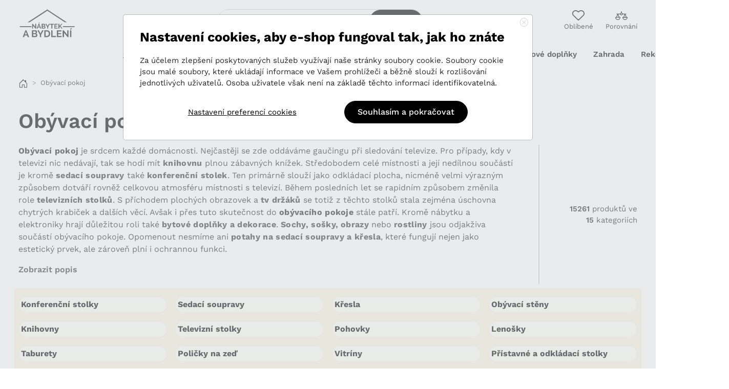

--- FILE ---
content_type: text/html; charset=utf-8
request_url: https://nabytekabydleni.cz/obyvaci-pokoj
body_size: 29870
content:
<!DOCTYPE html>
<html dir="ltr" lang="cs-cz" class="">
	<head>
		<meta charset="utf-8">
<meta name="viewport" content="width=device-width, initial-scale=1">

		<title>Obývací pokoj | Nábytek a bydlení</title>
		<meta name="keywords" content="">
		<meta name="description" content="">
		<meta property="og:title" content="Obývací pokoj | Nábytek a bydlení">
		<meta property="og:description" content="">
		<meta property="og:site_name" content="Nábytek a bydlení">
		<meta property="og:url" content="https://nabytekabydleni.cz/obyvaci-pokoj">
		<link rel="canonical" href="https://nabytekabydleni.cz/obyvaci-pokoj"><meta name="robots" content="follow,index"><link rel="next" href="https://nabytekabydleni.cz/obyvaci-pokoj/2?p=2">

<meta name="author" content="Shopyon, s.r.o.">
<meta name="format-detection" content="telephone=no">

<link href="https://nabytekabydleni.cz/theme/nabytekabydleni/imgs/favicon.svg" type="image/png" sizes="16x16" rel="icon">
<link href="https://nabytekabydleni.cz/theme/nabytekabydleni/../master/dist/bootstrap.min.css?v=3434" rel="stylesheet">
<link href="https://nabytekabydleni.cz/theme/nabytekabydleni/../master/dist/bootstrap-icons.css?v=3434" rel="stylesheet">
<link href="https://nabytekabydleni.cz/theme/nabytekabydleni/../master/dist/splide.min.css?v=3434" rel="stylesheet">
<link href="https://nabytekabydleni.cz/theme/nabytekabydleni/../master/dist/fonts.css?v=3434" rel="stylesheet">
<link href="https://nabytekabydleni.cz/theme/nabytekabydleni/dist/index.css?v=34346" rel="stylesheet">
<link href="https://nabytekabydleni.cz/theme/nabytekabydleni/dist/temp.css?v=34346" rel="stylesheet">


	<script>
		/* system configuration object */
		var config = {
			locale: 'cs-cz',
			urls: {
				domain_url: 'https://nabytekabydleni.cz/',
				base_url: 'https://nabytekabydleni.cz/'
			},
			currency: {
				currency: 'CZK',
				symbol: 'Kč',
				minimum_fraction_digits: 2,
			},
			tokens: {
				newsletter: '081ae6712304bc47e67fb818a37087c9'
			},
			login: 0,
			favorite: {
				count: 					0
							},
			compare: {
				count: 0
			},
			basket: {
				count: 0,
				sum: 0,
				price: '0&nbsp;Kč',
				price_vat: '0&nbsp;Kč',
				country: 'CZ',
				min_price: true,
				min_price_left: '60&nbsp;Kč',
				items: [
									]
			},
			countries: {
									"AT": "Rakousko",
									"BE": "Belgie",
									"BA": "Bosna A Hercegovina",
									"BG": "Bulharsko",
									"CY": "Kypr",
									"CZ": "Česká republika",
									"DK": "Dánsko",
									"EE": "Estonsko",
									"FI": "Finsko",
									"FR": "Francie",
									"DE": "Německo",
									"GR": "Řecko",
									"HU": "Maďarsko",
									"IE": "Irsko",
									"IT": "Itálie",
									"LV": "Lotyšsko",
									"LI": "Lichtenštejnsko",
									"LT": "Litva",
									"LU": "Lucembursko",
									"MT": "Malta",
									"NL": "Nizozemsko",
									"PL": "Polsko",
									"PT": "Portugalsko",
									"RO": "Rumunsko",
									"SK": "Slovensko",
									"SI": "Slovinsko",
									"ES": "Španělsko",
									"SE": "Švédsko",
									"UA": "Ukrajina",
							},
			translations: {
				"Prosím, vyberte parametry.": "Prosím, vyberte parametry.",
				"Prosím, vyplňte povinný údaj.": "Prosím, vyplňte povinný údaj.",
				"Prosím, vyberte metodu dopravy a platbu.": "Prosím, vyberte metodu dopravy a platbu.",
				"Prosím, vyberte metodu dopravy, platbu a pobočku.": "Prosím, vyberte metodu dopravy, platbu a pobočku.",
				"Prosím, vyberte metodu dopravy.": "Prosím, vyberte metodu dopravy.",
				"Prosím, vyberte metodu platby.": "Prosím, vyberte metodu platby.",
				"Prosím, vyberte pobočku.": "Prosím, vyberte pobočku.",
				"Prosím, potvrďte souhlas s podmínkami.": "Prosím, potvrďte souhlas s podmínkami.",
				"Nelze objednat více kusů": "Nelze objednat více kusů",
				"ZDARMA": "ZDARMA",
				"Email úspěšně přihlášen k odběru.": "Email úspěšně přihlášen k odběru.",
				"Nepodařilo se přihlásit k odběru novinek.": "Nepodařilo se přihlásit k odběru novinek.",
				"Výsledky vyhledávání": "Výsledky vyhledávání",
				"Kalkulačka splátek": "Kalkulačka splátek",
				"Odebrat zboží": "Odebrat zboží",
				"Detail dopravy": "Detail dopravy",
				"Detail platby": "Detail platby",
				"Volba pobočky": "Volba pobočky",
				"Vyzvednout zde": "Vyzvednout zde",
				"Adresa": "Adresa",
				"Detail pobočky": "Detail pobočky",
				"Volba pobočky": "Volba pobočky",
				"Hledat": "Hledat",
				"Vyhledat adresu nebo místo": "Vyhledat adresu nebo místo",
				"Vyzvednutí": "Vyzvednutí",
				"Upozornění": "Upozornění",
				"Nelze přidat do košíku": "Nelze přidat do košíku",
				"Nesplňujete podmínky pro získání této odměny.": "Nesplňujete podmínky pro získání této odměny.",
				"Země v dodací adrese se neshoduje se zemí dopravy.": "Země v dodací adrese se neshoduje se zemí dopravy.",
			}
		};
	</script>

	
			<script>
				var dataLayer = [{
					
					'prodid': ['327766','316697','54332','164411','55620','169253','229197','252878','254246','188450','60397','186203','57550','186155','192616'],
					'pagetype': 'category'
				,'seznam_category': 'Obývací pokoj'
					}];
			</script>
			


			
	
	
			<!-- Google Tag Manager -->
			<script>
				
				window.dataLayer = window.dataLayer || [];
				function gtag(){ dataLayer.push(arguments); }
				gtag('consent', 'default', {
					'ad_storage': 'denied',
					'analytics_storage': 'denied',
					'personalization_storage': 'denied'
					});
				
				(function(w,d,s,l,i){
					w[l]=w[l]||[];
					w[l].push({'gtm.start':new Date().getTime(),event:'gtm.js'});
					var f=d.getElementsByTagName(s)[0],j=d.createElement(s),dl=l!='dataLayer'?'&l='+l:'';
					j.async=true;
					j.src='https://www.googletagmanager.com/gtm.js?id='+i+dl;
					f.parentNode.insertBefore(j,f);
				})(window,document,'script','dataLayer','GTM-KXHBML7');
			</script>
			<!-- End Google Tag Manager -->
			<meta name="seznam-wmt" content="DkOJPx2zGrW8ya0kqT2sPVe7QQgmh7S" />

	</head>

	<body class="page-cat position-relative">
			
			<!-- Google Tag Manager -->
			<noscript><iframe src='https://www.googletagmanager.com/ns.html?id=GTM-KXHBML7'
			height='0' width='0' style='display:none;visibility:hidden'></iframe>
			</noscript>
			<!-- End Google Tag Manager -->
		


<div id="preloader" class="d-none">
	<div class="spinner-border" role="status">
		<span class="visually-hidden">Loading...</span>
	</div>
</div>

<div id="backdrop" style="display:none;"></div>
<div id="backdrop2" style="display:none;"></div>

		<header>
	<!-- ToplineBlock-->
			
	<!-- TopNav-->
	<div id="topnav" class=" sticky sticky-mobile">
		<div class="container pt-2 pb-2 pb-md-3">
			<div class="row justify-content-between align-items-center gx-0 gy-2">
				<div class="col-auto">
					<a href="https://nabytekabydleni.cz" class="logo d-inline-block mb-2 mb-lg-0 ms-2 ms-lg-0">
						<img src="https://nabytekabydleni.cz/theme/nabytekabydleni/imgs/svg/logo.svg" title="Nábytek a bydlení" alt="Nábytek a bydlení">
					</a>
				</div>

				<div class="order-3 col-12 col-lg-4 order-lg-2 ">
										<form id="search" action="https://nabytekabydleni.cz/search" method="get" >
	<div id="search_input_group" class="input-group" :style="{ 'z-index': open ? 25 : 1 }">
		<span class="input-group-text border-2 addon1"><i class="bi bi-search"></i></span>
		<input id="search_input" type="search" class="form-control border-2" placeholder="Hledej" name="q"  autocomplete="off" v-model="query" @focus="focused = true">
		<button class="btn btn-secondary addon2" type="submit" name="action" value="search">Hledat</button>
	</div>
	
	<div id="search-autocomplete" :class="{ show: open }">
		<div class="container g-4 rounded">
			<template v-if="!fetching">
				<div class="row row-cols-1 row-cols-md-2 row-cols-lg-4 pb-3 mb-3 g-3 border-bottom" v-if="categories.length != 0">
					<h4 class="mb-3 w-100">
						<template v-if="isNewResult">Nalezeno v kategoriích <span>{{ categoriesCount }}</span></template>
						<template v-else>Naposledy hledané kategorie <span>{{ categoriesCount }}</span></template>
					</h4>
					
					<!-- cat item -->
					<div v-for="category in categories" :key="category.id" class="col">
						<i class="bi bi-folder bi-icon text-salmon3 me-2"></i>
						<a :href="category.url" class="bold" v-html="category.label"></a>
					</div>
				</div>

				<div class="mb-5" v-if="products.length != 0">
					<h4 class="mb-1 w-100 text-muted">Produkty</h4>

					<div class="prod-search-wrap" v-html="productsHtml"></div>
				</div>

				<div class="row" v-if="!empty">
					<div class="col-auto ms-auto me-auto">
						<a :href="moreProductsLink" type="submit" class="btn btn-primary">
							<template v-if="isNewResult">Zobrazit všechny produkty ({{ productsCount }})</template>
							<template v-else>Zobrazit všechny hledané produkty ({{ productsCount }})</template>
						</a>
					</div>
				</div>

				<div class="row py-3 rounded-bottom blog_search_wrap mt-4" v-if="!blogEmpty">
					<div class="col">
						<h4 class="mb-3 w-100">
							Nalezeno v magazínu <span v-if="blogData.count">{{ blogData.count }}</span>
						</h4>
						<div class="row row-cols-1 row-cols-md-2 row-cols-lg-4">
							<div class="col mb-2" v-for="post in blogData.items">
								<a :href="post.url"><i class="bi bi-circle-fill text-salmon3 me-2"></i> <span v-html="highlight(post.title)"></span></a>
							</div>
						</div>
					</div>
					<div class="col-12 text-center mt-3">
						<a :href="blogSearchLink" class="btn btn-primary text-nowrap">
							Zobrazit všechny články ({{ blogData.count }})
						</a>
					</div>
					
				</div>

				<div class="row" v-if="blogFetching">
					<div class="col p-4 text-center">
						<div class="spinner-border border-5 text-salmon3 mx-auto mb-3" style="width: 3rem; height: 3rem;" role="status">
							<span class="visually-hidden">Načítá se...</span>
						</div><br>
						<strong>Probíhá vyhledávání</strong><br>
						Prosím, vyčkejte na výsledky.
					</div>
				</div>
			</template>

			<div class="row flex-column" v-if="empty && !fetching">
				<div class="col p-4 text-center">
					<strong>Bohužel, pro tento výraz jsme nic nenašli</strong><br>
					Zkuste své hlednání upravit.
				</div>
				<div class="col px-4 text-center blog_last_items">
										<h5 class="mb-2">Poslední články</h5>
					<div class="bli_hold d-flex mx-auto justify-content-center align-items-center flex-wrap">
											<div>
							<a class="text-nowrap py-1 px-2 d-flex align-items-center" href="https://nabytekabydleni.cz/blog/knihovna-jako-designovy-prvek-vic-nez-jen-ulozny-prostor" title="Detail článku: Knihovna jako designový prvek: víc...">
								<i class="bi bi-circle-fill me-2"></i>
								Knihovna jako designový prvek: víc...
							</a>
						</div>
											<div>
							<a class="text-nowrap py-1 px-2 d-flex align-items-center" href="https://nabytekabydleni.cz/blog/jak-vybrat-idealni-konferencni-stolek-pro-vas-obyvaci-pokoj" title="Detail článku: Jak vybrat ideální konferenční stolek...">
								<i class="bi bi-circle-fill me-2"></i>
								Jak vybrat ideální konferenční stolek...
							</a>
						</div>
											<div>
							<a class="text-nowrap py-1 px-2 d-flex align-items-center" href="https://nabytekabydleni.cz/blog/jak-vybrat-idealni-kos-do-koupelny-velikost-material-a-design" title="Detail článku: Jak vybrat ideální koš do koupelny:...">
								<i class="bi bi-circle-fill me-2"></i>
								Jak vybrat ideální koš do koupelny:...
							</a>
						</div>
										</div>
				</div>
			</div>

			<div class="row" v-if="fetching">
				<div class="col p-4 text-center">
					<div class="spinner-border border-5 text-salmon3 mx-auto mb-3" style="width: 3rem; height: 3rem;" role="status">
						<span class="visually-hidden">Načítá se...</span>
					</div><br>
					<strong>Probíhá vyhledávání</strong><br>
					Prosím, vyčkejte na výsledky.
				</div>
			</div>
		</div>
	</div>
</form>
				</div>

				<div id="basket-container" class="order-2 col-auto order-lg-3">
	<div class="d-none d-lg-flex justify-content-end align-items-center" role="navigation">
		<a class="ico-btn position-relative" href="https://nabytekabydleni.cz/my-favorite" title="Oblíbené" data-cy="header-favorite-button">
			<svg width="24px" height="21px" viewBox="0 0 24 21" version="1.1" xmlns="http://www.w3.org/2000/svg" xmlns:xlink="http://www.w3.org/1999/xlink">
				<path d="M22.0117969,1.86278907 C19.4018437,-0.620835932 15.1537031,-0.620835932 12.5429062,1.86222657 L12.0000469,2.37785157 L11.45775,1.86246094 C8.84667187,-0.620929682 4.59909375,-0.620648432 1.98801563,1.86246094 C0.705984375,3.08186719 0,4.69928907 0,6.41632032 C0,8.13391407 0.705984375,9.75105469 1.98820313,10.9709766 L11.4203437,19.9256484 C11.5825781,20.0800547 11.7914531,20.1569297 12,20.1569297 C12.2085469,20.1569297 12.4171406,20.0797266 12.5796562,19.9253672 L22.0117969,10.9709766 C23.2937344,9.75133594 24,8.13396094 24,6.41660157 C24,4.69928907 23.2937344,3.08214844 22.0117969,1.86278907 Z M20.8513594,9.74992969 L12,18.1535859 L3.14892188,9.75021094 C2.20434375,8.85199219 1.68421875,7.66797657 1.68421875,6.41660157 C1.68421875,5.16522657 2.20434375,3.98121094 3.14892187,3.08299219 C4.1341875,2.14544532 5.42821875,1.67688282 6.72253125,1.67688282 C8.017125,1.67688282 9.31171875,2.14600782 10.2969844,3.08355469 L11.4197812,4.14996094 C11.7448125,4.45900782 12.2548594,4.45900782 12.5799375,4.14996094 L13.7030156,3.08299219 C15.6738281,1.20817969 18.8802656,1.20817969 20.8510781,3.08299219 C21.795375,3.98125782 22.3157813,5.16522657 22.3157813,6.41660157 C22.3157813,7.66797657 21.795375,8.85171094 20.8513594,9.74992969 Z"></path>
			</svg>
			<span>Oblíbené</span>
			<span v-if="favorite.count > 0" v-cloak class="extra-badge me-2" data-cy="header-favorite-count">{{ favorite.count }}</span>
		</a>
		
		<a class="ico-btn ms-4 position-relative" href="https://nabytekabydleni.cz/compare" title="Porovnání" data-cy="header-compare-button">
			<svg id="Group_8337" data-name="Group 8337" xmlns="http://www.w3.org/2000/svg" width="24" height="16.901" viewBox="0 0 24 16.901">
				<path id="Path_15595" data-name="Path 15595" d="M25.843,27.742H24.605l-2.147-5.28h1.036a.657.657,0,1,0,0-1.314H17A2.531,2.531,0,0,0,15.157,19.3V17.157A.652.652,0,0,0,14.5,16.5a.669.669,0,0,0-.657.657V19.3A2.531,2.531,0,0,0,12,21.148H5.506a.669.669,0,0,0-.657.657.652.652,0,0,0,.657.657H6.542l-2.147,5.28H3.157A.652.652,0,0,0,2.5,28.4a5,5,0,0,0,10,0,.652.652,0,0,0-.657-.657H10.609l-2.147-5.28H12a2.58,2.58,0,0,0,5,0h3.537l-2.147,5.28H17.153a.652.652,0,0,0-.657.657,5,5,0,0,0,10,0A.637.637,0,0,0,25.843,27.742ZM7.5,32.113a3.74,3.74,0,0,1-3.663-3.082h7.326A3.74,3.74,0,0,1,7.5,32.113ZM5.784,27.742,7.5,23.523,9.22,27.742ZM14.5,23.094a1.288,1.288,0,1,1,1.288-1.288A1.294,1.294,0,0,1,14.5,23.094Zm7,.429,1.718,4.219H19.78Zm0,8.589a3.742,3.742,0,0,1-3.663-3.057h7.326A3.742,3.742,0,0,1,21.5,32.113Z" transform="translate(-2.5 -16.5)"/>
			</svg>

			<span>Porovnání</span>
			<span v-if="compare.count > 0" v-cloak class="extra-badge me-2" data-cy="header-compare-count">{{ compare.count }}</span>
		</a>

			</div>
	
	
	<div class="d-lg-none d-flex justify-content-end align-items-center" role="navigation">	
		
		<a class="ico-btn" href="https://nabytekabydleni.cz/compare" title="Porovnání">
			<svg data-name="Group 8337" xmlns="http://www.w3.org/2000/svg" width="21" height="16.901" viewBox="0 0 24 16.901">
				<path data-name="Path 15595" d="M25.843,27.742H24.605l-2.147-5.28h1.036a.657.657,0,1,0,0-1.314H17A2.531,2.531,0,0,0,15.157,19.3V17.157A.652.652,0,0,0,14.5,16.5a.669.669,0,0,0-.657.657V19.3A2.531,2.531,0,0,0,12,21.148H5.506a.669.669,0,0,0-.657.657.652.652,0,0,0,.657.657H6.542l-2.147,5.28H3.157A.652.652,0,0,0,2.5,28.4a5,5,0,0,0,10,0,.652.652,0,0,0-.657-.657H10.609l-2.147-5.28H12a2.58,2.58,0,0,0,5,0h3.537l-2.147,5.28H17.153a.652.652,0,0,0-.657.657,5,5,0,0,0,10,0A.637.637,0,0,0,25.843,27.742ZM7.5,32.113a3.74,3.74,0,0,1-3.663-3.082h7.326A3.74,3.74,0,0,1,7.5,32.113ZM5.784,27.742,7.5,23.523,9.22,27.742ZM14.5,23.094a1.288,1.288,0,1,1,1.288-1.288A1.294,1.294,0,0,1,14.5,23.094Zm7,.429,1.718,4.219H19.78Zm0,8.589a3.742,3.742,0,0,1-3.663-3.057h7.326A3.742,3.742,0,0,1,21.5,32.113Z" transform="translate(-2.5 -16.5)"/>
			</svg>
		</a>

		<a id="top_mob_menu" class="ico-btn2" href="#" title="Menu" data-bs-toggle="collapse" data-bs-target="#topmenu" aria-controls="topmenu" aria-expanded="true" aria-label="Toggle navigation">
			<svg width="16px" height="13px" viewBox="0 0 16 13" version="1.1" xmlns="http://www.w3.org/2000/svg" xmlns:xlink="http://www.w3.org/1999/xlink">
				<path d="M15.1111111,10.6666667 C15.6020309,10.6666667 16,11.0646358 16,11.5555556 C16,12.0464753 15.6020309,12.4444444 15.1111111,12.4444444 L15.1111111,12.4444444 L0.888888889,12.4444444 C0.397969111,12.4444444 0,12.0464753 0,11.5555556 C0,11.0646358 0.397969111,10.6666667 0.888888889,10.6666667 L0.888888889,10.6666667 Z M15.1111111,5.33333333 C15.6020309,5.33333333 16,5.73130244 16,6.22222222 C16,6.713142 15.6020309,7.11111111 15.1111111,7.11111111 L15.1111111,7.11111111 L0.888888889,7.11111111 C0.397969111,7.11111111 0,6.713142 0,6.22222222 C0,5.73130244 0.397969111,5.33333333 0.888888889,5.33333333 L0.888888889,5.33333333 Z M15.1111111,-1.11022302e-16 C15.6020309,-1.11022302e-16 16,0.397969111 16,0.888888889 C16,1.37980867 15.6020309,1.77777778 15.1111111,1.77777778 L15.1111111,1.77777778 L0.888888889,1.77777778 C0.397969111,1.77777778 0,1.37980867 0,0.888888889 C0,0.397969111 0.397969111,-1.11022302e-16 0.888888889,-1.11022302e-16 L0.888888889,-1.11022302e-16 Z"></path>
			</svg>
			<span>Menu</span>
		</a>
	</div>
	
</div>
			</div>
		</div>
		
		<!-- Main menu-->
					<div id="topmenu" class="d-lg-block collapse full-size  ">
				<div class="container top-nav-wrap">
					<ul class="top-nav list-unstyled" role="navigation">
																					<li class="submenu">
									<a class="nofocus px-3 active" data-url="https://nabytekabydleni.cz/obyvaci-pokoj" href="#topMenuLink_1" aria-controls="topMenuLink_1" data-bs-toggle="collapse" aria-expanded="false">
										Obývací pokoj
										<i class="bi bi-chevron-down"></i>
									</a>
								</li>
																												<li class="submenu">
									<a class="nofocus px-3 " data-url="https://nabytekabydleni.cz/loznice" href="#topMenuLink_2" aria-controls="topMenuLink_2" data-bs-toggle="collapse" aria-expanded="false">
										Ložnice
										<i class="bi bi-chevron-down"></i>
									</a>
								</li>
																												<li class="submenu">
									<a class="nofocus px-3 " data-url="https://nabytekabydleni.cz/kuchyn-a-jidelna" href="#topMenuLink_5577" aria-controls="topMenuLink_5577" data-bs-toggle="collapse" aria-expanded="false">
										Kuchyň a jídelna
										<i class="bi bi-chevron-down"></i>
									</a>
								</li>
																												<li class="submenu">
									<a class="nofocus px-3 " data-url="https://nabytekabydleni.cz/kancelar-a-predsin" href="#topMenuLink_5578" aria-controls="topMenuLink_5578" data-bs-toggle="collapse" aria-expanded="false">
										Kancelář a předsíň
										<i class="bi bi-chevron-down"></i>
									</a>
								</li>
																												<li class="submenu">
									<a class="nofocus px-3 " data-url="https://nabytekabydleni.cz/detsky-pokoj" href="#topMenuLink_4" aria-controls="topMenuLink_4" data-bs-toggle="collapse" aria-expanded="false">
										Dětský pokoj
										<i class="bi bi-chevron-down"></i>
									</a>
								</li>
																												<li class="submenu">
									<a class="nofocus px-3 " data-url="https://nabytekabydleni.cz/koupelna" href="#topMenuLink_8" aria-controls="topMenuLink_8" data-bs-toggle="collapse" aria-expanded="false">
										Koupelna
										<i class="bi bi-chevron-down"></i>
									</a>
								</li>
																												<li class="submenu">
									<a class="nofocus px-3 " data-url="https://nabytekabydleni.cz/bytove-doplnky" href="#topMenuLink_9" aria-controls="topMenuLink_9" data-bs-toggle="collapse" aria-expanded="false">
										Bytové doplňky
										<i class="bi bi-chevron-down"></i>
									</a>
								</li>
																												<li class="submenu">
									<a class="nofocus px-3 " data-url="https://nabytekabydleni.cz/zahrada" href="#topMenuLink_7" aria-controls="topMenuLink_7" data-bs-toggle="collapse" aria-expanded="false">
										Zahrada
										<i class="bi bi-chevron-down"></i>
									</a>
								</li>
																												<li class="submenu">
									<a class="nofocus px-3 " data-url="https://nabytekabydleni.cz/rekonstrukce-a-dilna" href="#topMenuLink_14" aria-controls="topMenuLink_14" data-bs-toggle="collapse" aria-expanded="false">
										Rekonstrukce a dílna
										<i class="bi bi-chevron-down"></i>
									</a>
								</li>
																			<li class="d-lg-none">
							<div class="top-nav-ext1 d-flex justify-content-around align-items-center">
								<a class="nodec" href="https://nabytekabydleni.cz/my-favorite" title="Oblíbené">
									<svg width="24px" height="21px" viewBox="0 0 24 21" version="1.1" xmlns="http://www.w3.org/2000/svg" xmlns:xlink="http://www.w3.org/1999/xlink">
										<path d="M22.0117969,1.86278907 C19.4018437,-0.620835932 15.1537031,-0.620835932 12.5429062,1.86222657 L12.0000469,2.37785157 L11.45775,1.86246094 C8.84667187,-0.620929682 4.59909375,-0.620648432 1.98801563,1.86246094 C0.705984375,3.08186719 0,4.69928907 0,6.41632032 C0,8.13391407 0.705984375,9.75105469 1.98820313,10.9709766 L11.4203437,19.9256484 C11.5825781,20.0800547 11.7914531,20.1569297 12,20.1569297 C12.2085469,20.1569297 12.4171406,20.0797266 12.5796562,19.9253672 L22.0117969,10.9709766 C23.2937344,9.75133594 24,8.13396094 24,6.41660157 C24,4.69928907 23.2937344,3.08214844 22.0117969,1.86278907 Z M20.8513594,9.74992969 L12,18.1535859 L3.14892188,9.75021094 C2.20434375,8.85199219 1.68421875,7.66797657 1.68421875,6.41660157 C1.68421875,5.16522657 2.20434375,3.98121094 3.14892187,3.08299219 C4.1341875,2.14544532 5.42821875,1.67688282 6.72253125,1.67688282 C8.017125,1.67688282 9.31171875,2.14600782 10.2969844,3.08355469 L11.4197812,4.14996094 C11.7448125,4.45900782 12.2548594,4.45900782 12.5799375,4.14996094 L13.7030156,3.08299219 C15.6738281,1.20817969 18.8802656,1.20817969 20.8510781,3.08299219 C21.795375,3.98125782 22.3157813,5.16522657 22.3157813,6.41660157 C22.3157813,7.66797657 21.795375,8.85171094 20.8513594,9.74992969 Z"></path>
									</svg>
									<span>Oblíbené</span>
								</a>
								<a class="nodec" href="https://nabytekabydleni.cz/compare" title="Oblíbené">
									<svg width="21px" height="21px" viewBox="0 0 24 24" version="1.1" xmlns="http://www.w3.org/2000/svg" xmlns:xlink="http://www.w3.org/1999/xlink">
										<path d="M20.7793412,6.22847059 C21.5235294,5.98781176 22.224,5.59016471 22.8277647,5.04127059 L21.8781176,3.99670588 C20.5523294,5.20183529 18.6047529,5.43515294 17.0319529,4.57727059 C16.0992941,4.06851765 15.0925176,3.70621176 14.0540235,3.49882353 C14.2440941,3.15948235 14.3529412,2.76875294 14.3529412,2.35294118 C14.3529412,1.05552941 13.2974118,0 12,0 C10.7025882,0 9.64705882,1.05552941 9.64705882,2.35294118 C9.64705882,2.76875294 9.75590588,3.15948235 9.94597647,3.49882353 C8.90748235,3.70616471 7.90075294,4.06851765 6.96804706,4.57722353 C5.39515294,5.43524706 3.44762353,5.20188235 2.12188235,3.99670588 L1.17223529,5.04131765 C1.82324706,5.63308235 2.58668235,6.04870588 3.39604706,6.28164706 L0,11.8001882 L0,12.7058824 C0,15.1709647 2.00550588,17.1764706 4.47058824,17.1764706 L5.41176471,17.1764706 C7.71792941,17.1764706 9.64644706,15.4211765 9.88235294,13.1764706 L9.88235294,11.8109647 L6.66545882,6.23501176 C6.99995294,6.128 7.32776471,5.98912941 7.64414118,5.81656471 C8.79322353,5.18978824 10.0363294,4.82818824 11.2941647,4.72955294 L11.2941647,19.6419294 L10.1995294,19.6419294 C8.18569412,19.6419294 6.54734118,21.2802824 6.54734118,23.2940706 L6.54734118,23.9999529 L17.4117647,23.9999529 L17.4117647,23.2940706 C17.4117647,21.2802824 15.7734118,19.6419294 13.7596235,19.6419294 L12.7058824,19.6419294 L12.7058824,4.72955294 C13.9637176,4.82818824 15.2068235,5.18983529 16.3559059,5.81661176 C16.7272471,6.01915294 17.1142588,6.17609412 17.5095059,6.28842353 L14.1176471,11.8001882 L14.1176471,12.7058824 C14.1176471,15.1709647 16.1231529,17.1764706 18.5882353,17.1764706 L19.5294118,17.1764706 C21.8355765,17.1764706 23.7640941,15.4211765 24,13.1764706 L24,11.8109647 L20.7793412,6.22847059 Z M5.41176471,15.7647059 L4.47058824,15.7647059 C3.02677647,15.7647059 1.81345882,14.7592941 1.49397647,13.4117647 L8.38842353,13.4117647 C8.06889412,14.7592941 6.85557647,15.7647059 5.41176471,15.7647059 L5.41176471,15.7647059 Z M1.53472941,12 L4.86503529,6.58823529 L5.23938824,6.58823529 L8.36155294,12 L1.53472941,12 Z M15.8860706,22.5882353 L8.07298824,22.5882353 C8.36936471,21.6976 9.21063529,21.0537412 10.1994824,21.0537412 L13.7595765,21.0537412 C14.7484706,21.0537412 15.5897412,21.6976 15.8860706,22.5882353 Z M11.0588235,2.35294118 C11.0588235,1.83397647 11.4810353,1.41176471 12,1.41176471 C12.5189647,1.41176471 12.9411765,1.83397647 12.9411765,2.35294118 C12.9411765,2.87190588 12.5189647,3.29411765 12,3.29411765 C11.4810353,3.29411765 11.0588235,2.87190588 11.0588235,2.35294118 Z M19.5294118,15.7647059 L18.5882353,15.7647059 C17.1444235,15.7647059 15.9310588,14.7592941 15.6116235,13.4117647 L22.5060235,13.4117647 C22.1865882,14.7592941 20.9732235,15.7647059 19.5294118,15.7647059 L19.5294118,15.7647059 Z M15.6523765,12 L18.9826824,6.58823529 L19.3570353,6.58823529 L22.4792,12 L15.6523765,12 Z"></path>
									</svg>
									<span>Porovnání</span>
								</a>
								<a class="nodec dropdown-toggle" href="#" id="mob_header_lang_drop" role="button" data-bs-toggle="dropdown" aria-expanded="false">
									EUR <i class="bi bi-chevron-down ms-1"></i>
								</a>
								<ul class="dropdown-menu dropdown-menu-end" aria-labelledby="mob_header_lang_drop">
									<li class="d-block d-lg-none border-0"><a class="dropdown-item" href="https://nabytekabydleni.cz/">CZK</a></li>
									<li class="d-block d-lg-none border-0"><a class="dropdown-item" href="https://nabytekabydleni.cz/">USD</a></li>
								</ul>
							</div>
							<div class="top-nav-ext2 d-flex justify-content-between align-items-center small">
																																											<a href="kamenna-prodejna">Kamenná prodejna</a>
																			<a href="o-nas">O nás</a>
																			<a href="informace-o-doprave">Nákup a doprava</a>
																			<a href="kontakt">Kontakt</a>
																			<a href="velkoobchod">Velkoobchod</a>
																								</div>
						</li>
						<li class="d-lg-none">
						</li>
					</ul>
				</div>
			</div>
			
			<div id="topmenu-subs" class="">
				<div class="position-relative">
																<div class="collapse" id="topMenuLink_1" data-bs-parent="#topnav" aria-labelledby="topMenuLink_1">
							<div class="container g-0 g-lg-3 pe-xl-0 pb-xl-0">
								<div class="row g-0">
									<div class="col-12 col-xl-9 pt-lg-3 pe-xl-3">
										<div class="list-categories row row-cols-1 row-cols-lg-3 align-items-stretch g-0 g-lg-3">
											<div class="col col-sm-12 d-lg-none">
												<a href="#topmenu" aria-controls="topmenu" data-bs-toggle="collapse" class="px-2 py-3 d-flex align-items-center flex-nowrap rounded-3 nofocus">
												<div class=""><i class="bi bi-chevron-left bi-icon"></i></div>
												<div class="mx-auto cat-name">Obývací pokoj</div>
												</a>
											</div>
											
											<div class="col">
												<a href="https://nabytekabydleni.cz/obyvaci-pokoj" class="p-2 h-100 d-flex align-items-center flex-nowrap nofocus">
																										<div class="cat-name text-semibold">Obývací pokoj</div>
												</a>
											</div>
											
																							<div class="col">
													<a href="https://nabytekabydleni.cz/konferencni-stolky" class="p-2 h-100 d-flex align-items-center flex-nowrap nofocus">
																												<div class="cat-name">Konferenční stolky</div>
													</a>
												</div>
																							<div class="col">
													<a href="https://nabytekabydleni.cz/sedaci-soupravy" class="p-2 h-100 d-flex align-items-center flex-nowrap nofocus">
																												<div class="cat-name">Sedací soupravy</div>
													</a>
												</div>
																							<div class="col">
													<a href="https://nabytekabydleni.cz/kresla" class="p-2 h-100 d-flex align-items-center flex-nowrap nofocus">
																												<div class="cat-name">Křesla</div>
													</a>
												</div>
																							<div class="col">
													<a href="https://nabytekabydleni.cz/obyvaci-steny" class="p-2 h-100 d-flex align-items-center flex-nowrap nofocus">
																												<div class="cat-name">Obývací stěny</div>
													</a>
												</div>
																							<div class="col">
													<a href="https://nabytekabydleni.cz/knihovny" class="p-2 h-100 d-flex align-items-center flex-nowrap nofocus">
																												<div class="cat-name">Knihovny</div>
													</a>
												</div>
																							<div class="col">
													<a href="https://nabytekabydleni.cz/televizni-stolky" class="p-2 h-100 d-flex align-items-center flex-nowrap nofocus">
																												<div class="cat-name">Televizní stolky</div>
													</a>
												</div>
																							<div class="col">
													<a href="https://nabytekabydleni.cz/pohovky" class="p-2 h-100 d-flex align-items-center flex-nowrap nofocus">
																												<div class="cat-name">Pohovky</div>
													</a>
												</div>
																							<div class="col">
													<a href="https://nabytekabydleni.cz/lenosky" class="p-2 h-100 d-flex align-items-center flex-nowrap nofocus">
																												<div class="cat-name">Lenošky</div>
													</a>
												</div>
																							<div class="col">
													<a href="https://nabytekabydleni.cz/taburety" class="p-2 h-100 d-flex align-items-center flex-nowrap nofocus">
																												<div class="cat-name">Taburety</div>
													</a>
												</div>
																							<div class="col">
													<a href="https://nabytekabydleni.cz/policky-na-zed" class="p-2 h-100 d-flex align-items-center flex-nowrap nofocus">
																												<div class="cat-name">Poličky na zeď</div>
													</a>
												</div>
																							<div class="col">
													<a href="https://nabytekabydleni.cz/vitriny" class="p-2 h-100 d-flex align-items-center flex-nowrap nofocus">
																												<div class="cat-name">Vitríny</div>
													</a>
												</div>
																							<div class="col">
													<a href="https://nabytekabydleni.cz/pristavne-a-odkladaci-stolky" class="p-2 h-100 d-flex align-items-center flex-nowrap nofocus">
																												<div class="cat-name">Přístavné a odkládací stolky</div>
													</a>
												</div>
																							<div class="col">
													<a href="https://nabytekabydleni.cz/sektorovy-nabytek-do-obyvaciho-pokoje" class="p-2 h-100 d-flex align-items-center flex-nowrap nofocus">
																												<div class="cat-name">Sektorový nábytek do obývacího pokoje</div>
													</a>
												</div>
																							<div class="col">
													<a href="https://nabytekabydleni.cz/televizni-stojany-a-tv-drzaky" class="p-2 h-100 d-flex align-items-center flex-nowrap nofocus">
																												<div class="cat-name">Televizní stojany a TV držáky</div>
													</a>
												</div>
																							<div class="col">
													<a href="https://nabytekabydleni.cz/zavesne-skrinky" class="p-2 h-100 d-flex align-items-center flex-nowrap nofocus">
																												<div class="cat-name">Závěsné skříňky</div>
													</a>
												</div>
																					</div>
									</div>
									<div class="col-3 d-none d-xl-block ps-3 bg-white">
																																
<div class="product-item-1 d-flex " data-cy="product-item">
	<div class="row row-cols-1 align-items-start flex-column flex-fill">
		<div class="d-block col product-image">
						<a href="https://www.nejlevnejsinabytek.cz/nastenna-policka-collybita-orech-p-216048.html?utm_source=dognet&utm_campaign=&a_aid=5f60dd296a7bf&a_bid=bf9376b7" class="img" rel=”sponsored”>
									<picture>
						<source srcset="https://img.nabytekabydleni.cz/prod/thumbs/webp/2023/11/17/189474-6556b135d42f0.webp" type="image/webp">
						<source srcset="https://img.nabytekabydleni.cz/prod/thumbs/2023/11/17/189474-6556b135d42f0.jpg" type="image/jpeg">
						<img src="https://img.nabytekabydleni.cz/prod/thumbs/2023/11/17/189474-6556b135d42f0.jpg" class="img-fluid" alt="Nástěnná polička COLLYBITA, ořech" title="" loading="lazy">
					</picture>
											<picture>
							<source srcset="https://img.nabytekabydleni.cz/prod/thumbs/webp/2023/11/17/189474-6556b136968c3.webp" type="image/webp">
							<source srcset="https://img.nabytekabydleni.cz/prod/thumbs/2023/11/17/189474-6556b136968c3.jpg" type="image/jpeg">
							<img src="https://img.nabytekabydleni.cz/prod/thumbs/2023/11/17/189474-6556b136968c3.jpg" class="img-fluid img-second" alt="Nástěnná polička COLLYBITA, ořech" title="" loading="lazy">
						</picture>
												</a>

					</div>

		<div class="d-flex flex-row justify-content-end align-items-center">

			<div class="label-icons d-flex flex-row-reverse bottom-0 end-0">
				<div>
											<a class="href text-nowrap compare-button ms-2" role="button" href="https://nabytekabydleni.cz/nastenna-policka-collybita-orech?action=add_compare" title="Přidat k porovnání" data-url="https://nabytekabydleni.cz/nastenna-policka-collybita-orech" data-id="189474">
											<svg class="mt-1 compare_button" xmlns="http://www.w3.org/2000/svg" width="24" height="16.901" viewBox="0 0 24 16.901"><path d="M25.843,27.742H24.605l-2.147-5.28h1.036a.657.657,0,1,0,0-1.314H17A2.531,2.531,0,0,0,15.157,19.3V17.157A.652.652,0,0,0,14.5,16.5a.669.669,0,0,0-.657.657V19.3A2.531,2.531,0,0,0,12,21.148H5.506a.669.669,0,0,0-.657.657.652.652,0,0,0,.657.657H6.542l-2.147,5.28H3.157A.652.652,0,0,0,2.5,28.4a5,5,0,0,0,10,0,.652.652,0,0,0-.657-.657H10.609l-2.147-5.28H12a2.58,2.58,0,0,0,5,0h3.537l-2.147,5.28H17.153a.652.652,0,0,0-.657.657,5,5,0,0,0,10,0A.637.637,0,0,0,25.843,27.742ZM7.5,32.113a3.74,3.74,0,0,1-3.663-3.082h7.326A3.74,3.74,0,0,1,7.5,32.113ZM5.784,27.742,7.5,23.523,9.22,27.742ZM14.5,23.094a1.288,1.288,0,1,1,1.288-1.288A1.294,1.294,0,0,1,14.5,23.094Zm7,.429,1.718,4.219H19.78Zm0,8.589a3.742,3.742,0,0,1-3.663-3.057h7.326A3.742,3.742,0,0,1,21.5,32.113Z" transform="translate(-2.5 -16.5)"></path></svg>
					</a>
				</div>
				<div>
											<a class="href text-nowrap favorite-button" role="button" href="#" title="Přidat k oblíbeným" data-url="https://nabytekabydleni.cz/nastenna-policka-collybita-orech" data-id="189474">
											<svg width="28px" height="28px" viewBox="0 0 28 28" xmlns="http://www.w3.org/2000/svg" xmlns:xlink="http://www.w3.org/1999/xlink" x="0px" y="0px" xml:space="preserve">
							<circle fill="#ffffff" cx="14" cy="14" r="14"/>
							<g transform="translate(4.000000, 6.666667)" fill="#ffffff" stroke="#000000" stroke-width="1.5">
								<path d="M18.3,1.6c-2.2-2.1-5.7-2.1-7.9,0L10,2L9.5,1.6c-2.2-2.1-5.7-2.1-7.9,0C0.6,2.6,0,3.9,0,5.3c0,1.4,0.6,2.8,1.7,3.8l7.9,7.5 c0.1,0.1,0.3,0.2,0.5,0.2s0.3-0.1,0.5-0.2l7.9-7.5c1.1-1,1.7-2.4,1.7-3.8C20,3.9,19.4,2.6,18.3,1.6z"/>
							</g>
						</svg>
					</a>
				</div>
			</div>

		</div>

		<div class="col product-caption">
			<a href="https://nabytekabydleni.cz/nastenna-policka-collybita-orech" title="">
				<div class="product-name">
					<h3 class="mb-1">Nástěnná polička COLLYBITA, ořech</h3>
				</div>
							</a>
		</div>

		<div class="col product-available mb-1">
							<span style="color:#008447;" class="text-semibold">Skladem</span>
					</div>

		<div class="col d-flex justify-content-between align-items-end">
			<div class="product-price">
				<span class="price-old text-danger text-decoration-line-through"></span>
								<span class="price-new dis-price text-semibold">219&nbsp;Kč</span>
			</div>

			<div class="product-show">
									<div class="mt-4 row justify-content-end align-items-end">
						<a class="btn btn-primary me-3 " href="https://nabytekabydleni.cz/nastenna-policka-collybita-orech">
							<span class="fw-bold text-nowrap">Zobrazit</span>
						</a>
					</div>
							</div>
		</div>
	</div>
</div>
																			</div>
								</div>
							</div>
						</div>
																					<div class="collapse" id="topMenuLink_2" data-bs-parent="#topnav" aria-labelledby="topMenuLink_2">
							<div class="container g-0 g-lg-3 pe-xl-0 pb-xl-0">
								<div class="row g-0">
									<div class="col-12 col-xl-9 pt-lg-3 pe-xl-3">
										<div class="list-categories row row-cols-1 row-cols-lg-3 align-items-stretch g-0 g-lg-3">
											<div class="col col-sm-12 d-lg-none">
												<a href="#topmenu" aria-controls="topmenu" data-bs-toggle="collapse" class="px-2 py-3 d-flex align-items-center flex-nowrap rounded-3 nofocus">
												<div class=""><i class="bi bi-chevron-left bi-icon"></i></div>
												<div class="mx-auto cat-name">Ložnice</div>
												</a>
											</div>
											
											<div class="col">
												<a href="https://nabytekabydleni.cz/loznice" class="p-2 h-100 d-flex align-items-center flex-nowrap nofocus">
																										<div class="cat-name text-semibold">Ložnice</div>
												</a>
											</div>
											
																							<div class="col">
													<a href="https://nabytekabydleni.cz/loznicove-sestavy" class="p-2 h-100 d-flex align-items-center flex-nowrap nofocus">
																												<div class="cat-name">Ložnicové sestavy</div>
													</a>
												</div>
																							<div class="col">
													<a href="https://nabytekabydleni.cz/nocni-stolky" class="p-2 h-100 d-flex align-items-center flex-nowrap nofocus">
																												<div class="cat-name">Noční stolky</div>
													</a>
												</div>
																							<div class="col">
													<a href="https://nabytekabydleni.cz/postele" class="p-2 h-100 d-flex align-items-center flex-nowrap nofocus">
																												<div class="cat-name">Postele</div>
													</a>
												</div>
																							<div class="col">
													<a href="https://nabytekabydleni.cz/rosty-do-postele" class="p-2 h-100 d-flex align-items-center flex-nowrap nofocus">
																												<div class="cat-name">Rošty do postele</div>
													</a>
												</div>
																							<div class="col">
													<a href="https://nabytekabydleni.cz/toaletni-stolky" class="p-2 h-100 d-flex align-items-center flex-nowrap nofocus">
																												<div class="cat-name">Toaletní stolky</div>
													</a>
												</div>
																							<div class="col">
													<a href="https://nabytekabydleni.cz/satni-skrine" class="p-2 h-100 d-flex align-items-center flex-nowrap nofocus">
																												<div class="cat-name">Šatní skříně</div>
													</a>
												</div>
																							<div class="col">
													<a href="https://nabytekabydleni.cz/matrace" class="p-2 h-100 d-flex align-items-center flex-nowrap nofocus">
																												<div class="cat-name">Matrace</div>
													</a>
												</div>
																							<div class="col">
													<a href="https://nabytekabydleni.cz/nemi-sluhove" class="p-2 h-100 d-flex align-items-center flex-nowrap nofocus">
																												<div class="cat-name">Němí sluhové</div>
													</a>
												</div>
																							<div class="col">
													<a href="https://nabytekabydleni.cz/komody-376" class="p-2 h-100 d-flex align-items-center flex-nowrap nofocus">
																												<div class="cat-name">Komody</div>
													</a>
												</div>
																							<div class="col">
													<a href="https://nabytekabydleni.cz/chranice-matrace-a-toppery" class="p-2 h-100 d-flex align-items-center flex-nowrap nofocus">
																												<div class="cat-name">Chrániče matrace a toppery</div>
													</a>
												</div>
																							<div class="col">
													<a href="https://nabytekabydleni.cz/stojany-a-vesaky-na-saty" class="p-2 h-100 d-flex align-items-center flex-nowrap nofocus">
																												<div class="cat-name">Stojany a věšáky na šaty</div>
													</a>
												</div>
																							<div class="col">
													<a href="https://nabytekabydleni.cz/prislusenstvi-do-loznice" class="p-2 h-100 d-flex align-items-center flex-nowrap nofocus">
																												<div class="cat-name">Příslušenství do ložnice</div>
													</a>
												</div>
																							<div class="col">
													<a href="https://nabytekabydleni.cz/sektorovy-nabytek-do-loznice" class="p-2 h-100 d-flex align-items-center flex-nowrap nofocus">
																												<div class="cat-name">Sektorový nábytek do ložnice</div>
													</a>
												</div>
																							<div class="col">
													<a href="https://nabytekabydleni.cz/ulozne-boxy-do-loznice" class="p-2 h-100 d-flex align-items-center flex-nowrap nofocus">
																												<div class="cat-name">Úložné boxy do ložnice</div>
													</a>
												</div>
																							<div class="col">
													<a href="https://nabytekabydleni.cz/stolky-do-loznice" class="p-2 h-100 d-flex align-items-center flex-nowrap nofocus">
																												<div class="cat-name">Stolky do ložnice</div>
													</a>
												</div>
																					</div>
									</div>
									<div class="col-3 d-none d-xl-block ps-3 bg-white">
																																
<div class="product-item-1 d-flex " data-cy="product-item">
	<div class="row row-cols-1 align-items-start flex-column flex-fill">
		<div class="d-block col product-image">
						<a href="https://www.mujnabytek.cz/sklapeci-postel-lenart-bed-concept-bc-03p-bily-lesk-90-x-200-cm/?utm_source=dognet&a_aid=5f60dd296a7bf&a_bid=0e40a694" class="img" rel=”sponsored”>
									<picture>
						<source srcset="https://img.nabytekabydleni.cz/prod/thumbs/webp/2023/11/06/177963-65484d57c6034.webp" type="image/webp">
						<source srcset="https://img.nabytekabydleni.cz/prod/thumbs/2023/11/06/177963-65484d57c6034.jpg" type="image/jpeg">
						<img src="https://img.nabytekabydleni.cz/prod/thumbs/2023/11/06/177963-65484d57c6034.jpg" class="img-fluid" alt="Dig-net nábytek Sklápěcí postel Lenart BED CONCEPT BC-03p | bílý lesk 90 x 200 cm" title="" loading="lazy">
					</picture>
											<picture>
							<source srcset="https://img.nabytekabydleni.cz/prod/thumbs/webp/2023/11/06/177963-65484d5447400.webp" type="image/webp">
							<source srcset="https://img.nabytekabydleni.cz/prod/thumbs/2023/11/06/177963-65484d5447400.jpg" type="image/jpeg">
							<img src="https://img.nabytekabydleni.cz/prod/thumbs/2023/11/06/177963-65484d5447400.jpg" class="img-fluid img-second" alt="Dig-net nábytek Sklápěcí postel Lenart BED CONCEPT BC-03p | bílý lesk 90 x 200 cm" title="" loading="lazy">
						</picture>
												</a>

					</div>

		<div class="d-flex flex-row justify-content-end align-items-center">

			<div class="label-icons d-flex flex-row-reverse bottom-0 end-0">
				<div>
											<a class="href text-nowrap compare-button ms-2" role="button" href="https://nabytekabydleni.cz/dig-net-nabytek-sklapeci-postel-lenart-bed-concept-bc-03p-bily-lesk-90-x-200-cm?action=add_compare" title="Přidat k porovnání" data-url="https://nabytekabydleni.cz/dig-net-nabytek-sklapeci-postel-lenart-bed-concept-bc-03p-bily-lesk-90-x-200-cm" data-id="177963">
											<svg class="mt-1 compare_button" xmlns="http://www.w3.org/2000/svg" width="24" height="16.901" viewBox="0 0 24 16.901"><path d="M25.843,27.742H24.605l-2.147-5.28h1.036a.657.657,0,1,0,0-1.314H17A2.531,2.531,0,0,0,15.157,19.3V17.157A.652.652,0,0,0,14.5,16.5a.669.669,0,0,0-.657.657V19.3A2.531,2.531,0,0,0,12,21.148H5.506a.669.669,0,0,0-.657.657.652.652,0,0,0,.657.657H6.542l-2.147,5.28H3.157A.652.652,0,0,0,2.5,28.4a5,5,0,0,0,10,0,.652.652,0,0,0-.657-.657H10.609l-2.147-5.28H12a2.58,2.58,0,0,0,5,0h3.537l-2.147,5.28H17.153a.652.652,0,0,0-.657.657,5,5,0,0,0,10,0A.637.637,0,0,0,25.843,27.742ZM7.5,32.113a3.74,3.74,0,0,1-3.663-3.082h7.326A3.74,3.74,0,0,1,7.5,32.113ZM5.784,27.742,7.5,23.523,9.22,27.742ZM14.5,23.094a1.288,1.288,0,1,1,1.288-1.288A1.294,1.294,0,0,1,14.5,23.094Zm7,.429,1.718,4.219H19.78Zm0,8.589a3.742,3.742,0,0,1-3.663-3.057h7.326A3.742,3.742,0,0,1,21.5,32.113Z" transform="translate(-2.5 -16.5)"></path></svg>
					</a>
				</div>
				<div>
											<a class="href text-nowrap favorite-button" role="button" href="#" title="Přidat k oblíbeným" data-url="https://nabytekabydleni.cz/dig-net-nabytek-sklapeci-postel-lenart-bed-concept-bc-03p-bily-lesk-90-x-200-cm" data-id="177963">
											<svg width="28px" height="28px" viewBox="0 0 28 28" xmlns="http://www.w3.org/2000/svg" xmlns:xlink="http://www.w3.org/1999/xlink" x="0px" y="0px" xml:space="preserve">
							<circle fill="#ffffff" cx="14" cy="14" r="14"/>
							<g transform="translate(4.000000, 6.666667)" fill="#ffffff" stroke="#000000" stroke-width="1.5">
								<path d="M18.3,1.6c-2.2-2.1-5.7-2.1-7.9,0L10,2L9.5,1.6c-2.2-2.1-5.7-2.1-7.9,0C0.6,2.6,0,3.9,0,5.3c0,1.4,0.6,2.8,1.7,3.8l7.9,7.5 c0.1,0.1,0.3,0.2,0.5,0.2s0.3-0.1,0.5-0.2l7.9-7.5c1.1-1,1.7-2.4,1.7-3.8C20,3.9,19.4,2.6,18.3,1.6z"/>
							</g>
						</svg>
					</a>
				</div>
			</div>

		</div>

		<div class="col product-caption">
			<a href="https://nabytekabydleni.cz/dig-net-nabytek-sklapeci-postel-lenart-bed-concept-bc-03p-bily-lesk-90-x-200-cm" title="">
				<div class="product-name">
					<h3 class="mb-1">Dig-net nábytek Sklápěcí postel Lenart BED CONCEPT BC-03p | bílý lesk 90 x 200 cm</h3>
				</div>
							</a>
		</div>

		<div class="col product-available mb-1">
							<span style="color:#e50710;" class="text-semibold">Na objednávku</span>
					</div>

		<div class="col d-flex justify-content-between align-items-end">
			<div class="product-price">
				<span class="price-old text-danger text-decoration-line-through"></span>
								<span class="price-new dis-price text-semibold">23&nbsp;560&nbsp;Kč</span>
			</div>

			<div class="product-show">
									<div class="mt-4 row justify-content-end align-items-end">
						<a class="btn btn-primary me-3 " href="https://nabytekabydleni.cz/dig-net-nabytek-sklapeci-postel-lenart-bed-concept-bc-03p-bily-lesk-90-x-200-cm">
							<span class="fw-bold text-nowrap">Zobrazit</span>
						</a>
					</div>
							</div>
		</div>
	</div>
</div>
																			</div>
								</div>
							</div>
						</div>
																					<div class="collapse" id="topMenuLink_5577" data-bs-parent="#topnav" aria-labelledby="topMenuLink_5577">
							<div class="container g-0 g-lg-3 pe-xl-0 pb-xl-0">
								<div class="row g-0">
									<div class="col-12 col-xl-9 pt-lg-3 pe-xl-3">
										<div class="list-categories row row-cols-1 row-cols-lg-3 align-items-stretch g-0 g-lg-3">
											<div class="col col-sm-12 d-lg-none">
												<a href="#topmenu" aria-controls="topmenu" data-bs-toggle="collapse" class="px-2 py-3 d-flex align-items-center flex-nowrap rounded-3 nofocus">
												<div class=""><i class="bi bi-chevron-left bi-icon"></i></div>
												<div class="mx-auto cat-name">Kuchyň a jídelna</div>
												</a>
											</div>
											
											<div class="col">
												<a href="https://nabytekabydleni.cz/kuchyn-a-jidelna" class="p-2 h-100 d-flex align-items-center flex-nowrap nofocus">
																										<div class="cat-name text-semibold">Kuchyň a jídelna</div>
												</a>
											</div>
											
																							<div class="col">
													<a href="https://nabytekabydleni.cz/jidelna" class="p-2 h-100 d-flex align-items-center flex-nowrap nofocus">
																												<div class="cat-name">Jídelna</div>
													</a>
												</div>
																							<div class="col">
													<a href="https://nabytekabydleni.cz/kuchyne" class="p-2 h-100 d-flex align-items-center flex-nowrap nofocus">
																												<div class="cat-name">Kuchyně</div>
													</a>
												</div>
																					</div>
									</div>
									<div class="col-3 d-none d-xl-block ps-3 bg-white">
																																
<div class="product-item-1 d-flex " data-cy="product-item">
	<div class="row row-cols-1 align-items-start flex-column flex-fill">
		<div class="d-block col product-image">
						<a href="https://www.nejlevnejsinabytek.cz/jidelni-stul-merope-160x90-jasanbeton-p-208679.html?utm_source=dognet&utm_campaign=&a_aid=5f60dd296a7bf&a_bid=bf9376b7" class="img" rel=”sponsored”>
									<picture>
						<source srcset="https://img.nabytekabydleni.cz/prod/thumbs/webp/2023/11/19/4/194326-655a5154c7f51.webp" type="image/webp">
						<source srcset="https://img.nabytekabydleni.cz/prod/thumbs/2023/11/19/4/194326-655a5154c7f51.jpg" type="image/jpeg">
						<img src="https://img.nabytekabydleni.cz/prod/thumbs/2023/11/19/4/194326-655a5154c7f51.jpg" class="img-fluid" alt="Jídelní stůl MEROPE 160x90 cm, jasan/beton" title="" loading="lazy">
					</picture>
											<picture>
							<source srcset="https://img.nabytekabydleni.cz/prod/thumbs/webp/2023/11/19/4/194326-655a51594e2e3.webp" type="image/webp">
							<source srcset="https://img.nabytekabydleni.cz/prod/thumbs/2023/11/19/4/194326-655a51594e2e3.jpg" type="image/jpeg">
							<img src="https://img.nabytekabydleni.cz/prod/thumbs/2023/11/19/4/194326-655a51594e2e3.jpg" class="img-fluid img-second" alt="Jídelní stůl MEROPE 160x90 cm, jasan/beton" title="" loading="lazy">
						</picture>
												</a>

					</div>

		<div class="d-flex flex-row justify-content-end align-items-center">

			<div class="label-icons d-flex flex-row-reverse bottom-0 end-0">
				<div>
											<a class="href text-nowrap compare-button ms-2" role="button" href="https://nabytekabydleni.cz/jidelni-stul-merope-160x90-cm-jasanbeton?action=add_compare" title="Přidat k porovnání" data-url="https://nabytekabydleni.cz/jidelni-stul-merope-160x90-cm-jasanbeton" data-id="194326">
											<svg class="mt-1 compare_button" xmlns="http://www.w3.org/2000/svg" width="24" height="16.901" viewBox="0 0 24 16.901"><path d="M25.843,27.742H24.605l-2.147-5.28h1.036a.657.657,0,1,0,0-1.314H17A2.531,2.531,0,0,0,15.157,19.3V17.157A.652.652,0,0,0,14.5,16.5a.669.669,0,0,0-.657.657V19.3A2.531,2.531,0,0,0,12,21.148H5.506a.669.669,0,0,0-.657.657.652.652,0,0,0,.657.657H6.542l-2.147,5.28H3.157A.652.652,0,0,0,2.5,28.4a5,5,0,0,0,10,0,.652.652,0,0,0-.657-.657H10.609l-2.147-5.28H12a2.58,2.58,0,0,0,5,0h3.537l-2.147,5.28H17.153a.652.652,0,0,0-.657.657,5,5,0,0,0,10,0A.637.637,0,0,0,25.843,27.742ZM7.5,32.113a3.74,3.74,0,0,1-3.663-3.082h7.326A3.74,3.74,0,0,1,7.5,32.113ZM5.784,27.742,7.5,23.523,9.22,27.742ZM14.5,23.094a1.288,1.288,0,1,1,1.288-1.288A1.294,1.294,0,0,1,14.5,23.094Zm7,.429,1.718,4.219H19.78Zm0,8.589a3.742,3.742,0,0,1-3.663-3.057h7.326A3.742,3.742,0,0,1,21.5,32.113Z" transform="translate(-2.5 -16.5)"></path></svg>
					</a>
				</div>
				<div>
											<a class="href text-nowrap favorite-button" role="button" href="#" title="Přidat k oblíbeným" data-url="https://nabytekabydleni.cz/jidelni-stul-merope-160x90-cm-jasanbeton" data-id="194326">
											<svg width="28px" height="28px" viewBox="0 0 28 28" xmlns="http://www.w3.org/2000/svg" xmlns:xlink="http://www.w3.org/1999/xlink" x="0px" y="0px" xml:space="preserve">
							<circle fill="#ffffff" cx="14" cy="14" r="14"/>
							<g transform="translate(4.000000, 6.666667)" fill="#ffffff" stroke="#000000" stroke-width="1.5">
								<path d="M18.3,1.6c-2.2-2.1-5.7-2.1-7.9,0L10,2L9.5,1.6c-2.2-2.1-5.7-2.1-7.9,0C0.6,2.6,0,3.9,0,5.3c0,1.4,0.6,2.8,1.7,3.8l7.9,7.5 c0.1,0.1,0.3,0.2,0.5,0.2s0.3-0.1,0.5-0.2l7.9-7.5c1.1-1,1.7-2.4,1.7-3.8C20,3.9,19.4,2.6,18.3,1.6z"/>
							</g>
						</svg>
					</a>
				</div>
			</div>

		</div>

		<div class="col product-caption">
			<a href="https://nabytekabydleni.cz/jidelni-stul-merope-160x90-cm-jasanbeton" title="">
				<div class="product-name">
					<h3 class="mb-1">Jídelní stůl MEROPE 160x90 cm, jasan/beton</h3>
				</div>
							</a>
		</div>

		<div class="col product-available mb-1">
							<span style="color:#e50710;" class="text-semibold">Na objednávku</span>
					</div>

		<div class="col d-flex justify-content-between align-items-end">
			<div class="product-price">
				<span class="price-old text-danger text-decoration-line-through"></span>
								<span class="price-new dis-price text-semibold">8&nbsp;900&nbsp;Kč</span>
			</div>

			<div class="product-show">
									<div class="mt-4 row justify-content-end align-items-end">
						<a class="btn btn-primary me-3 " href="https://nabytekabydleni.cz/jidelni-stul-merope-160x90-cm-jasanbeton">
							<span class="fw-bold text-nowrap">Zobrazit</span>
						</a>
					</div>
							</div>
		</div>
	</div>
</div>
																			</div>
								</div>
							</div>
						</div>
																					<div class="collapse" id="topMenuLink_5578" data-bs-parent="#topnav" aria-labelledby="topMenuLink_5578">
							<div class="container g-0 g-lg-3 pe-xl-0 pb-xl-0">
								<div class="row g-0">
									<div class="col-12 col-xl-9 pt-lg-3 pe-xl-3">
										<div class="list-categories row row-cols-1 row-cols-lg-3 align-items-stretch g-0 g-lg-3">
											<div class="col col-sm-12 d-lg-none">
												<a href="#topmenu" aria-controls="topmenu" data-bs-toggle="collapse" class="px-2 py-3 d-flex align-items-center flex-nowrap rounded-3 nofocus">
												<div class=""><i class="bi bi-chevron-left bi-icon"></i></div>
												<div class="mx-auto cat-name">Kancelář a předsíň</div>
												</a>
											</div>
											
											<div class="col">
												<a href="https://nabytekabydleni.cz/kancelar-a-predsin" class="p-2 h-100 d-flex align-items-center flex-nowrap nofocus">
																										<div class="cat-name text-semibold">Kancelář a předsíň</div>
												</a>
											</div>
											
																							<div class="col">
													<a href="https://nabytekabydleni.cz/kancelar" class="p-2 h-100 d-flex align-items-center flex-nowrap nofocus">
																												<div class="cat-name">Kancelář</div>
													</a>
												</div>
																							<div class="col">
													<a href="https://nabytekabydleni.cz/predsin" class="p-2 h-100 d-flex align-items-center flex-nowrap nofocus">
																												<div class="cat-name">Předsíň</div>
													</a>
												</div>
																					</div>
									</div>
									<div class="col-3 d-none d-xl-block ps-3 bg-white">
																																
<div class="product-item-1 d-flex " data-cy="product-item">
	<div class="row row-cols-1 align-items-start flex-column flex-fill">
		<div class="d-block col product-image">
						<a href="https://www.moebelix.cz/p/nastavec-k-regalu-cabinet-s-30-cm-002427020101?utm_source=dgt&a_aid=5f60dd296a7bf&a_bid=c4e17ca8" class="img" rel=”sponsored”>
									<picture>
						<source srcset="https://img.nabytekabydleni.cz/prod/thumbs/webp/2024/07/20/326423-669b39e079e0c.webp" type="image/webp">
						<source srcset="https://img.nabytekabydleni.cz/prod/thumbs/2024/07/20/326423-669b39e079e0c.jpg" type="image/jpeg">
						<img src="https://img.nabytekabydleni.cz/prod/thumbs/2024/07/20/326423-669b39e079e0c.jpg" class="img-fluid" alt="Nástavec k regálu Cabinet š: 30 cm" title="" loading="lazy">
					</picture>
												</a>

					</div>

		<div class="d-flex flex-row justify-content-end align-items-center">

			<div class="label-icons d-flex flex-row-reverse bottom-0 end-0">
				<div>
											<a class="href text-nowrap compare-button ms-2" role="button" href="https://nabytekabydleni.cz/nastavec-k-regalu-cabinet-s-30-cm?action=add_compare" title="Přidat k porovnání" data-url="https://nabytekabydleni.cz/nastavec-k-regalu-cabinet-s-30-cm" data-id="326423">
											<svg class="mt-1 compare_button" xmlns="http://www.w3.org/2000/svg" width="24" height="16.901" viewBox="0 0 24 16.901"><path d="M25.843,27.742H24.605l-2.147-5.28h1.036a.657.657,0,1,0,0-1.314H17A2.531,2.531,0,0,0,15.157,19.3V17.157A.652.652,0,0,0,14.5,16.5a.669.669,0,0,0-.657.657V19.3A2.531,2.531,0,0,0,12,21.148H5.506a.669.669,0,0,0-.657.657.652.652,0,0,0,.657.657H6.542l-2.147,5.28H3.157A.652.652,0,0,0,2.5,28.4a5,5,0,0,0,10,0,.652.652,0,0,0-.657-.657H10.609l-2.147-5.28H12a2.58,2.58,0,0,0,5,0h3.537l-2.147,5.28H17.153a.652.652,0,0,0-.657.657,5,5,0,0,0,10,0A.637.637,0,0,0,25.843,27.742ZM7.5,32.113a3.74,3.74,0,0,1-3.663-3.082h7.326A3.74,3.74,0,0,1,7.5,32.113ZM5.784,27.742,7.5,23.523,9.22,27.742ZM14.5,23.094a1.288,1.288,0,1,1,1.288-1.288A1.294,1.294,0,0,1,14.5,23.094Zm7,.429,1.718,4.219H19.78Zm0,8.589a3.742,3.742,0,0,1-3.663-3.057h7.326A3.742,3.742,0,0,1,21.5,32.113Z" transform="translate(-2.5 -16.5)"></path></svg>
					</a>
				</div>
				<div>
											<a class="href text-nowrap favorite-button" role="button" href="#" title="Přidat k oblíbeným" data-url="https://nabytekabydleni.cz/nastavec-k-regalu-cabinet-s-30-cm" data-id="326423">
											<svg width="28px" height="28px" viewBox="0 0 28 28" xmlns="http://www.w3.org/2000/svg" xmlns:xlink="http://www.w3.org/1999/xlink" x="0px" y="0px" xml:space="preserve">
							<circle fill="#ffffff" cx="14" cy="14" r="14"/>
							<g transform="translate(4.000000, 6.666667)" fill="#ffffff" stroke="#000000" stroke-width="1.5">
								<path d="M18.3,1.6c-2.2-2.1-5.7-2.1-7.9,0L10,2L9.5,1.6c-2.2-2.1-5.7-2.1-7.9,0C0.6,2.6,0,3.9,0,5.3c0,1.4,0.6,2.8,1.7,3.8l7.9,7.5 c0.1,0.1,0.3,0.2,0.5,0.2s0.3-0.1,0.5-0.2l7.9-7.5c1.1-1,1.7-2.4,1.7-3.8C20,3.9,19.4,2.6,18.3,1.6z"/>
							</g>
						</svg>
					</a>
				</div>
			</div>

		</div>

		<div class="col product-caption">
			<a href="https://nabytekabydleni.cz/nastavec-k-regalu-cabinet-s-30-cm" title="">
				<div class="product-name">
					<h3 class="mb-1">Nástavec k regálu Cabinet š: 30 cm</h3>
				</div>
							</a>
		</div>

		<div class="col product-available mb-1">
							<span style="color:#e50710;" class="text-semibold">Na objednávku</span>
					</div>

		<div class="col d-flex justify-content-between align-items-end">
			<div class="product-price">
				<span class="price-old text-danger text-decoration-line-through"></span>
								<span class="price-new dis-price text-semibold">799&nbsp;Kč</span>
			</div>

			<div class="product-show">
									<div class="mt-4 row justify-content-end align-items-end">
						<a class="btn btn-primary me-3 " href="https://nabytekabydleni.cz/nastavec-k-regalu-cabinet-s-30-cm">
							<span class="fw-bold text-nowrap">Zobrazit</span>
						</a>
					</div>
							</div>
		</div>
	</div>
</div>
																			</div>
								</div>
							</div>
						</div>
																					<div class="collapse" id="topMenuLink_4" data-bs-parent="#topnav" aria-labelledby="topMenuLink_4">
							<div class="container g-0 g-lg-3 pe-xl-0 pb-xl-0">
								<div class="row g-0">
									<div class="col-12 col-xl-9 pt-lg-3 pe-xl-3">
										<div class="list-categories row row-cols-1 row-cols-lg-3 align-items-stretch g-0 g-lg-3">
											<div class="col col-sm-12 d-lg-none">
												<a href="#topmenu" aria-controls="topmenu" data-bs-toggle="collapse" class="px-2 py-3 d-flex align-items-center flex-nowrap rounded-3 nofocus">
												<div class=""><i class="bi bi-chevron-left bi-icon"></i></div>
												<div class="mx-auto cat-name">Dětský pokoj</div>
												</a>
											</div>
											
											<div class="col">
												<a href="https://nabytekabydleni.cz/detsky-pokoj" class="p-2 h-100 d-flex align-items-center flex-nowrap nofocus">
																										<div class="cat-name text-semibold">Dětský pokoj</div>
												</a>
											</div>
											
																							<div class="col">
													<a href="https://nabytekabydleni.cz/cele-detske-pokoje" class="p-2 h-100 d-flex align-items-center flex-nowrap nofocus">
																												<div class="cat-name">Celé dětské pokoje</div>
													</a>
												</div>
																							<div class="col">
													<a href="https://nabytekabydleni.cz/detske-postele" class="p-2 h-100 d-flex align-items-center flex-nowrap nofocus">
																												<div class="cat-name">Dětské postele</div>
													</a>
												</div>
																							<div class="col">
													<a href="https://nabytekabydleni.cz/detske-psaci-stoly" class="p-2 h-100 d-flex align-items-center flex-nowrap nofocus">
																												<div class="cat-name">Dětské psací stoly</div>
													</a>
												</div>
																							<div class="col">
													<a href="https://nabytekabydleni.cz/detske-skrine" class="p-2 h-100 d-flex align-items-center flex-nowrap nofocus">
																												<div class="cat-name">Dětské skříně</div>
													</a>
												</div>
																							<div class="col">
													<a href="https://nabytekabydleni.cz/detske-stolecky-a-zidlicky" class="p-2 h-100 d-flex align-items-center flex-nowrap nofocus">
																												<div class="cat-name">Dětské stolečky a židličky</div>
													</a>
												</div>
																							<div class="col">
													<a href="https://nabytekabydleni.cz/sedaci-vaky-a-pytle" class="p-2 h-100 d-flex align-items-center flex-nowrap nofocus">
																												<div class="cat-name">Sedací vaky a pytle</div>
													</a>
												</div>
																							<div class="col">
													<a href="https://nabytekabydleni.cz/prebalovaci-pulty" class="p-2 h-100 d-flex align-items-center flex-nowrap nofocus">
																												<div class="cat-name">Přebalovací pulty</div>
													</a>
												</div>
																							<div class="col">
													<a href="https://nabytekabydleni.cz/detske-zidle" class="p-2 h-100 d-flex align-items-center flex-nowrap nofocus">
																												<div class="cat-name">Dětské židle</div>
													</a>
												</div>
																							<div class="col">
													<a href="https://nabytekabydleni.cz/detske-matrace" class="p-2 h-100 d-flex align-items-center flex-nowrap nofocus">
																												<div class="cat-name">Dětské matrace</div>
													</a>
												</div>
																							<div class="col">
													<a href="https://nabytekabydleni.cz/detske-komody" class="p-2 h-100 d-flex align-items-center flex-nowrap nofocus">
																												<div class="cat-name">Dětské komody</div>
													</a>
												</div>
																							<div class="col">
													<a href="https://nabytekabydleni.cz/detske-koberce" class="p-2 h-100 d-flex align-items-center flex-nowrap nofocus">
																												<div class="cat-name">Dětské koberce</div>
													</a>
												</div>
																							<div class="col">
													<a href="https://nabytekabydleni.cz/police-a-skrinky-s-uloznim-prostorem" class="p-2 h-100 d-flex align-items-center flex-nowrap nofocus">
																												<div class="cat-name">Police a skříňky s úložním prostorem</div>
													</a>
												</div>
																							<div class="col">
													<a href="https://nabytekabydleni.cz/regaly-do-detskeho-pokoje" class="p-2 h-100 d-flex align-items-center flex-nowrap nofocus">
																												<div class="cat-name">Regály do dětského pokoje</div>
													</a>
												</div>
																							<div class="col">
													<a href="https://nabytekabydleni.cz/dekorace-do-detskych-pokoju" class="p-2 h-100 d-flex align-items-center flex-nowrap nofocus">
																												<div class="cat-name">Dekorace do dětských pokojů</div>
													</a>
												</div>
																							<div class="col">
													<a href="https://nabytekabydleni.cz/detske-deky" class="p-2 h-100 d-flex align-items-center flex-nowrap nofocus">
																												<div class="cat-name">Dětské deky</div>
													</a>
												</div>
																					</div>
									</div>
									<div class="col-3 d-none d-xl-block ps-3 bg-white">
																																
<div class="product-item-1 d-flex " data-cy="product-item">
	<div class="row row-cols-1 align-items-start flex-column flex-fill">
		<div class="d-block col product-image">
						<a href="https://ehub.cz/system/scripts/click.php?a_aid=bfd852a4&a_bid=2bd299dc&desturl=https://www.primazidle.cz/Detska-zidle-PURE-seda?utm_campaign=do_1500&utm_content=Kancelarske+zidle&utm_medium=product&utm_source=Heureka.cz&utm_term=Halmar+Detska+zidle+PURE%2C+seda" class="img" rel=”sponsored”>
									<picture>
						<source srcset="https://img.nabytekabydleni.cz/prod/thumbs/webp/2023/08/16/1/41295-64dccc4269540.webp" type="image/webp">
						<source srcset="https://img.nabytekabydleni.cz/prod/thumbs/2023/08/16/1/41295-64dccc4269540.jpg" type="image/jpeg">
						<img src="https://img.nabytekabydleni.cz/prod/thumbs/2023/08/16/1/41295-64dccc4269540.jpg" class="img-fluid" alt="Halmar Dětská židle PURE" title="" loading="lazy">
					</picture>
												</a>

					</div>

		<div class="d-flex flex-row justify-content-end align-items-center">

			<div class="label-icons d-flex flex-row-reverse bottom-0 end-0">
				<div>
											<a class="href text-nowrap compare-button ms-2" role="button" href="https://nabytekabydleni.cz/halmar-detska-zidle-pure?action=add_compare" title="Přidat k porovnání" data-url="https://nabytekabydleni.cz/halmar-detska-zidle-pure" data-id="41295">
											<svg class="mt-1 compare_button" xmlns="http://www.w3.org/2000/svg" width="24" height="16.901" viewBox="0 0 24 16.901"><path d="M25.843,27.742H24.605l-2.147-5.28h1.036a.657.657,0,1,0,0-1.314H17A2.531,2.531,0,0,0,15.157,19.3V17.157A.652.652,0,0,0,14.5,16.5a.669.669,0,0,0-.657.657V19.3A2.531,2.531,0,0,0,12,21.148H5.506a.669.669,0,0,0-.657.657.652.652,0,0,0,.657.657H6.542l-2.147,5.28H3.157A.652.652,0,0,0,2.5,28.4a5,5,0,0,0,10,0,.652.652,0,0,0-.657-.657H10.609l-2.147-5.28H12a2.58,2.58,0,0,0,5,0h3.537l-2.147,5.28H17.153a.652.652,0,0,0-.657.657,5,5,0,0,0,10,0A.637.637,0,0,0,25.843,27.742ZM7.5,32.113a3.74,3.74,0,0,1-3.663-3.082h7.326A3.74,3.74,0,0,1,7.5,32.113ZM5.784,27.742,7.5,23.523,9.22,27.742ZM14.5,23.094a1.288,1.288,0,1,1,1.288-1.288A1.294,1.294,0,0,1,14.5,23.094Zm7,.429,1.718,4.219H19.78Zm0,8.589a3.742,3.742,0,0,1-3.663-3.057h7.326A3.742,3.742,0,0,1,21.5,32.113Z" transform="translate(-2.5 -16.5)"></path></svg>
					</a>
				</div>
				<div>
											<a class="href text-nowrap favorite-button" role="button" href="#" title="Přidat k oblíbeným" data-url="https://nabytekabydleni.cz/halmar-detska-zidle-pure" data-id="41295">
											<svg width="28px" height="28px" viewBox="0 0 28 28" xmlns="http://www.w3.org/2000/svg" xmlns:xlink="http://www.w3.org/1999/xlink" x="0px" y="0px" xml:space="preserve">
							<circle fill="#ffffff" cx="14" cy="14" r="14"/>
							<g transform="translate(4.000000, 6.666667)" fill="#ffffff" stroke="#000000" stroke-width="1.5">
								<path d="M18.3,1.6c-2.2-2.1-5.7-2.1-7.9,0L10,2L9.5,1.6c-2.2-2.1-5.7-2.1-7.9,0C0.6,2.6,0,3.9,0,5.3c0,1.4,0.6,2.8,1.7,3.8l7.9,7.5 c0.1,0.1,0.3,0.2,0.5,0.2s0.3-0.1,0.5-0.2l7.9-7.5c1.1-1,1.7-2.4,1.7-3.8C20,3.9,19.4,2.6,18.3,1.6z"/>
							</g>
						</svg>
					</a>
				</div>
			</div>

		</div>

		<div class="col product-caption">
			<a href="https://nabytekabydleni.cz/halmar-detska-zidle-pure" title="">
				<div class="product-name">
					<h3 class="mb-1">Halmar Dětská židle PURE</h3>
				</div>
							</a>
		</div>

		<div class="col product-available mb-1">
							<span style="color:#008447;" class="text-semibold">Skladem</span>
					</div>

		<div class="col d-flex justify-content-between align-items-end">
			<div class="product-price">
				<span class="price-old text-danger text-decoration-line-through"></span>
								<span class="price-new dis-price text-semibold">992&nbsp;Kč</span>
			</div>

			<div class="product-show">
									<div class="mt-4 row justify-content-end align-items-end">
						<a class="btn btn-primary me-3 " href="https://nabytekabydleni.cz/halmar-detska-zidle-pure">
							<span class="fw-bold text-nowrap">Zobrazit</span>
						</a>
					</div>
							</div>
		</div>
	</div>
</div>
																			</div>
								</div>
							</div>
						</div>
																					<div class="collapse" id="topMenuLink_8" data-bs-parent="#topnav" aria-labelledby="topMenuLink_8">
							<div class="container g-0 g-lg-3 pe-xl-0 pb-xl-0">
								<div class="row g-0">
									<div class="col-12 col-xl-9 pt-lg-3 pe-xl-3">
										<div class="list-categories row row-cols-1 row-cols-lg-3 align-items-stretch g-0 g-lg-3">
											<div class="col col-sm-12 d-lg-none">
												<a href="#topmenu" aria-controls="topmenu" data-bs-toggle="collapse" class="px-2 py-3 d-flex align-items-center flex-nowrap rounded-3 nofocus">
												<div class=""><i class="bi bi-chevron-left bi-icon"></i></div>
												<div class="mx-auto cat-name">Koupelna</div>
												</a>
											</div>
											
											<div class="col">
												<a href="https://nabytekabydleni.cz/koupelna" class="p-2 h-100 d-flex align-items-center flex-nowrap nofocus">
																										<div class="cat-name text-semibold">Koupelna</div>
												</a>
											</div>
											
																							<div class="col">
													<a href="https://nabytekabydleni.cz/koupelnove-sestavy-a-sety" class="p-2 h-100 d-flex align-items-center flex-nowrap nofocus">
																												<div class="cat-name">Koupelnové sestavy a sety</div>
													</a>
												</div>
																							<div class="col">
													<a href="https://nabytekabydleni.cz/koupelnove-skrinky-377" class="p-2 h-100 d-flex align-items-center flex-nowrap nofocus">
																												<div class="cat-name">Koupelnové skříňky</div>
													</a>
												</div>
																							<div class="col">
													<a href="https://nabytekabydleni.cz/koupelnova-zrcadla" class="p-2 h-100 d-flex align-items-center flex-nowrap nofocus">
																												<div class="cat-name">Koupelnová zrcadla</div>
													</a>
												</div>
																							<div class="col">
													<a href="https://nabytekabydleni.cz/policky-a-regaly-do-koupelny" class="p-2 h-100 d-flex align-items-center flex-nowrap nofocus">
																												<div class="cat-name">Poličky a regály do koupelny</div>
													</a>
												</div>
																							<div class="col">
													<a href="https://nabytekabydleni.cz/koupelnove-vany" class="p-2 h-100 d-flex align-items-center flex-nowrap nofocus">
																												<div class="cat-name">Koupelnové vany</div>
													</a>
												</div>
																							<div class="col">
													<a href="https://nabytekabydleni.cz/sprchy-a-sprchove-kouty" class="p-2 h-100 d-flex align-items-center flex-nowrap nofocus">
																												<div class="cat-name">Sprchy a sprchové kouty</div>
													</a>
												</div>
																							<div class="col">
													<a href="https://nabytekabydleni.cz/koupelnove-umyvadla" class="p-2 h-100 d-flex align-items-center flex-nowrap nofocus">
																												<div class="cat-name">Koupelnové umyvadla</div>
													</a>
												</div>
																							<div class="col">
													<a href="https://nabytekabydleni.cz/koupelnove-prislusenstvi" class="p-2 h-100 d-flex align-items-center flex-nowrap nofocus">
																												<div class="cat-name">Koupelnové příslušenství</div>
													</a>
												</div>
																							<div class="col">
													<a href="https://nabytekabydleni.cz/koupelnove-baterie" class="p-2 h-100 d-flex align-items-center flex-nowrap nofocus">
																												<div class="cat-name">Koupelnové baterie</div>
													</a>
												</div>
																							<div class="col">
													<a href="https://nabytekabydleni.cz/sprchove-kabiny" class="p-2 h-100 d-flex align-items-center flex-nowrap nofocus">
																												<div class="cat-name">Sprchové kabiny</div>
													</a>
												</div>
																							<div class="col">
													<a href="https://nabytekabydleni.cz/prislusenstvi-a-doplnky-na-wc" class="p-2 h-100 d-flex align-items-center flex-nowrap nofocus">
																												<div class="cat-name">Příslušenství a doplňky na WC</div>
													</a>
												</div>
																					</div>
									</div>
									<div class="col-3 d-none d-xl-block ps-3 bg-white">
																																
<div class="product-item-1 d-flex " data-cy="product-item">
	<div class="row row-cols-1 align-items-start flex-column flex-fill">
		<div class="d-block col product-image">
						<a href="https://ehub.cz/system/scripts/click.php?a_aid=bfd852a4&a_bid=b544fe57&desturl=https://www.nabytek-forliving.cz/zrcadlo-laura-90-dub-wellington-bila.html?" class="img" rel=”sponsored”>
									<picture>
						<source srcset="https://img.nabytekabydleni.cz/prod/thumbs/webp/2023/08/14/6/21790-64da384148c82.webp" type="image/webp">
						<source srcset="https://img.nabytekabydleni.cz/prod/thumbs/2023/08/14/6/21790-64da384148c82.jpg" type="image/jpeg">
						<img src="https://img.nabytekabydleni.cz/prod/thumbs/2023/08/14/6/21790-64da384148c82.jpg" class="img-fluid" alt="Zrcadlo  , dub wellington/" title="" loading="lazy">
					</picture>
												</a>

					</div>

		<div class="d-flex flex-row justify-content-end align-items-center">

			<div class="label-icons d-flex flex-row-reverse bottom-0 end-0">
				<div>
											<a class="href text-nowrap compare-button ms-2" role="button" href="https://nabytekabydleni.cz/zrcadlo-dub-wellington?action=add_compare" title="Přidat k porovnání" data-url="https://nabytekabydleni.cz/zrcadlo-dub-wellington" data-id="21790">
											<svg class="mt-1 compare_button" xmlns="http://www.w3.org/2000/svg" width="24" height="16.901" viewBox="0 0 24 16.901"><path d="M25.843,27.742H24.605l-2.147-5.28h1.036a.657.657,0,1,0,0-1.314H17A2.531,2.531,0,0,0,15.157,19.3V17.157A.652.652,0,0,0,14.5,16.5a.669.669,0,0,0-.657.657V19.3A2.531,2.531,0,0,0,12,21.148H5.506a.669.669,0,0,0-.657.657.652.652,0,0,0,.657.657H6.542l-2.147,5.28H3.157A.652.652,0,0,0,2.5,28.4a5,5,0,0,0,10,0,.652.652,0,0,0-.657-.657H10.609l-2.147-5.28H12a2.58,2.58,0,0,0,5,0h3.537l-2.147,5.28H17.153a.652.652,0,0,0-.657.657,5,5,0,0,0,10,0A.637.637,0,0,0,25.843,27.742ZM7.5,32.113a3.74,3.74,0,0,1-3.663-3.082h7.326A3.74,3.74,0,0,1,7.5,32.113ZM5.784,27.742,7.5,23.523,9.22,27.742ZM14.5,23.094a1.288,1.288,0,1,1,1.288-1.288A1.294,1.294,0,0,1,14.5,23.094Zm7,.429,1.718,4.219H19.78Zm0,8.589a3.742,3.742,0,0,1-3.663-3.057h7.326A3.742,3.742,0,0,1,21.5,32.113Z" transform="translate(-2.5 -16.5)"></path></svg>
					</a>
				</div>
				<div>
											<a class="href text-nowrap favorite-button" role="button" href="#" title="Přidat k oblíbeným" data-url="https://nabytekabydleni.cz/zrcadlo-dub-wellington" data-id="21790">
											<svg width="28px" height="28px" viewBox="0 0 28 28" xmlns="http://www.w3.org/2000/svg" xmlns:xlink="http://www.w3.org/1999/xlink" x="0px" y="0px" xml:space="preserve">
							<circle fill="#ffffff" cx="14" cy="14" r="14"/>
							<g transform="translate(4.000000, 6.666667)" fill="#ffffff" stroke="#000000" stroke-width="1.5">
								<path d="M18.3,1.6c-2.2-2.1-5.7-2.1-7.9,0L10,2L9.5,1.6c-2.2-2.1-5.7-2.1-7.9,0C0.6,2.6,0,3.9,0,5.3c0,1.4,0.6,2.8,1.7,3.8l7.9,7.5 c0.1,0.1,0.3,0.2,0.5,0.2s0.3-0.1,0.5-0.2l7.9-7.5c1.1-1,1.7-2.4,1.7-3.8C20,3.9,19.4,2.6,18.3,1.6z"/>
							</g>
						</svg>
					</a>
				</div>
			</div>

		</div>

		<div class="col product-caption">
			<a href="https://nabytekabydleni.cz/zrcadlo-dub-wellington" title="">
				<div class="product-name">
					<h3 class="mb-1">Zrcadlo  , dub wellington/</h3>
				</div>
							</a>
		</div>

		<div class="col product-available mb-1">
							<span style="color:#008447;" class="text-semibold">Skladem</span>
					</div>

		<div class="col d-flex justify-content-between align-items-end">
			<div class="product-price">
				<span class="price-old text-danger text-decoration-line-through"></span>
								<span class="price-new dis-price text-semibold">1&nbsp;226&nbsp;Kč</span>
			</div>

			<div class="product-show">
									<div class="mt-4 row justify-content-end align-items-end">
						<a class="btn btn-primary me-3 " href="https://nabytekabydleni.cz/zrcadlo-dub-wellington">
							<span class="fw-bold text-nowrap">Zobrazit</span>
						</a>
					</div>
							</div>
		</div>
	</div>
</div>
																			</div>
								</div>
							</div>
						</div>
																					<div class="collapse" id="topMenuLink_9" data-bs-parent="#topnav" aria-labelledby="topMenuLink_9">
							<div class="container g-0 g-lg-3 pe-xl-0 pb-xl-0">
								<div class="row g-0">
									<div class="col-12 col-xl-9 pt-lg-3 pe-xl-3">
										<div class="list-categories row row-cols-1 row-cols-lg-3 align-items-stretch g-0 g-lg-3">
											<div class="col col-sm-12 d-lg-none">
												<a href="#topmenu" aria-controls="topmenu" data-bs-toggle="collapse" class="px-2 py-3 d-flex align-items-center flex-nowrap rounded-3 nofocus">
												<div class=""><i class="bi bi-chevron-left bi-icon"></i></div>
												<div class="mx-auto cat-name">Bytové doplňky</div>
												</a>
											</div>
											
											<div class="col">
												<a href="https://nabytekabydleni.cz/bytove-doplnky" class="p-2 h-100 d-flex align-items-center flex-nowrap nofocus">
																										<div class="cat-name text-semibold">Bytové doplňky</div>
												</a>
											</div>
											
																							<div class="col">
													<a href="https://nabytekabydleni.cz/bytove-doplnky-do-kuchyne" class="p-2 h-100 d-flex align-items-center flex-nowrap nofocus">
																												<div class="cat-name">Bytové doplňky do kuchyně</div>
													</a>
												</div>
																							<div class="col">
													<a href="https://nabytekabydleni.cz/bytove-doplnky-do-obyvaciho-pokoje" class="p-2 h-100 d-flex align-items-center flex-nowrap nofocus">
																												<div class="cat-name">Bytové doplňky do obývacího pokoje</div>
													</a>
												</div>
																							<div class="col">
													<a href="https://nabytekabydleni.cz/bytove-doplnky-do-loznice" class="p-2 h-100 d-flex align-items-center flex-nowrap nofocus">
																												<div class="cat-name">Bytové doplňky do ložnice</div>
													</a>
												</div>
																							<div class="col">
													<a href="https://nabytekabydleni.cz/bytove-doplnky-do-koupelny" class="p-2 h-100 d-flex align-items-center flex-nowrap nofocus">
																												<div class="cat-name">Bytové doplňky do koupelny</div>
													</a>
												</div>
																							<div class="col">
													<a href="https://nabytekabydleni.cz/bytove-doplnky-do-predsine" class="p-2 h-100 d-flex align-items-center flex-nowrap nofocus">
																												<div class="cat-name">Bytové doplňky do předsíně</div>
													</a>
												</div>
																							<div class="col">
													<a href="https://nabytekabydleni.cz/bytove-doplnky-do-kancelare" class="p-2 h-100 d-flex align-items-center flex-nowrap nofocus">
																												<div class="cat-name">Bytové doplňky do kanceláře</div>
													</a>
												</div>
																							<div class="col">
													<a href="https://nabytekabydleni.cz/bytove-doplnky-do-detskeho-pokoje" class="p-2 h-100 d-flex align-items-center flex-nowrap nofocus">
																												<div class="cat-name">Bytové doplňky do dětského pokoje</div>
													</a>
												</div>
																							<div class="col">
													<a href="https://nabytekabydleni.cz/obrazy" class="p-2 h-100 d-flex align-items-center flex-nowrap nofocus">
																												<div class="cat-name">Obrazy</div>
													</a>
												</div>
																							<div class="col">
													<a href="https://nabytekabydleni.cz/bytovy-textil" class="p-2 h-100 d-flex align-items-center flex-nowrap nofocus">
																												<div class="cat-name">Bytový textil</div>
													</a>
												</div>
																							<div class="col">
													<a href="https://nabytekabydleni.cz/kvetiny-a-kvetinace" class="p-2 h-100 d-flex align-items-center flex-nowrap nofocus">
																												<div class="cat-name">Květiny a květináče</div>
													</a>
												</div>
																							<div class="col">
													<a href="https://nabytekabydleni.cz/pece-o-domacnost" class="p-2 h-100 d-flex align-items-center flex-nowrap nofocus">
																												<div class="cat-name">Péče o domácnost</div>
													</a>
												</div>
																							<div class="col">
													<a href="https://nabytekabydleni.cz/sochy-sosky-a-figurky" class="p-2 h-100 d-flex align-items-center flex-nowrap nofocus">
																												<div class="cat-name">Sochy, sošky a figurky</div>
													</a>
												</div>
																							<div class="col">
													<a href="https://nabytekabydleni.cz/vazy" class="p-2 h-100 d-flex align-items-center flex-nowrap nofocus">
																												<div class="cat-name">Vázy</div>
													</a>
												</div>
																							<div class="col">
													<a href="https://nabytekabydleni.cz/hodiny" class="p-2 h-100 d-flex align-items-center flex-nowrap nofocus">
																												<div class="cat-name">Hodiny</div>
													</a>
												</div>
																							<div class="col">
													<a href="https://nabytekabydleni.cz/paravany" class="p-2 h-100 d-flex align-items-center flex-nowrap nofocus">
																												<div class="cat-name">Paravány</div>
													</a>
												</div>
																							<div class="col">
													<a href="https://nabytekabydleni.cz/dekorace" class="p-2 h-100 d-flex align-items-center flex-nowrap nofocus">
																												<div class="cat-name">Dekorace</div>
													</a>
												</div>
																							<div class="col">
													<a href="https://nabytekabydleni.cz/svicky-svicny-vune-a-aromalampy" class="p-2 h-100 d-flex align-items-center flex-nowrap nofocus">
																												<div class="cat-name">Svíčky, svícny, vůně a aromalampy</div>
													</a>
												</div>
																							<div class="col">
													<a href="https://nabytekabydleni.cz/podlozky-pod-zidle" class="p-2 h-100 d-flex align-items-center flex-nowrap nofocus">
																												<div class="cat-name">Podložky pod židle</div>
													</a>
												</div>
																							<div class="col">
													<a href="https://nabytekabydleni.cz/sedaci-vaky" class="p-2 h-100 d-flex align-items-center flex-nowrap nofocus">
																												<div class="cat-name">Sedací vaky</div>
													</a>
												</div>
																							<div class="col">
													<a href="https://nabytekabydleni.cz/postovni-schranky" class="p-2 h-100 d-flex align-items-center flex-nowrap nofocus">
																												<div class="cat-name">Poštovní schránky</div>
													</a>
												</div>
																							<div class="col">
													<a href="https://nabytekabydleni.cz/svatecni-dekorace" class="p-2 h-100 d-flex align-items-center flex-nowrap nofocus">
																												<div class="cat-name">Sváteční dekorace</div>
													</a>
												</div>
																							<div class="col">
													<a href="https://nabytekabydleni.cz/trideni-a-uschova" class="p-2 h-100 d-flex align-items-center flex-nowrap nofocus">
																												<div class="cat-name">Třídění a úschova</div>
													</a>
												</div>
																							<div class="col">
													<a href="https://nabytekabydleni.cz/popelniky" class="p-2 h-100 d-flex align-items-center flex-nowrap nofocus">
																												<div class="cat-name">Popelníky</div>
													</a>
												</div>
																							<div class="col">
													<a href="https://nabytekabydleni.cz/kose-na-drevo" class="p-2 h-100 d-flex align-items-center flex-nowrap nofocus">
																												<div class="cat-name">Koše na dřevo</div>
													</a>
												</div>
																							<div class="col">
													<a href="https://nabytekabydleni.cz/domovni-alarmy" class="p-2 h-100 d-flex align-items-center flex-nowrap nofocus">
																												<div class="cat-name">Domovní alarmy</div>
													</a>
												</div>
																							<div class="col">
													<a href="https://nabytekabydleni.cz/osvetleni-4948" class="p-2 h-100 d-flex align-items-center flex-nowrap nofocus">
																												<div class="cat-name">Osvětlení</div>
													</a>
												</div>
																							<div class="col">
													<a href="https://nabytekabydleni.cz/doplnky-pro-zvirata-5040" class="p-2 h-100 d-flex align-items-center flex-nowrap nofocus">
																												<div class="cat-name">Doplňky pro zvířata</div>
													</a>
												</div>
																					</div>
									</div>
									<div class="col-3 d-none d-xl-block ps-3 bg-white">
																																
<div class="product-item-1 d-flex " data-cy="product-item">
	<div class="row row-cols-1 align-items-start flex-column flex-fill">
		<div class="d-block col product-image">
						<a href="https://www.4home.cz/kela-odkapavaci-podlozka-na-nadobi-rapida,-sv.-seda/?utm_source=dgt&a_aid=5f60dd296a7bf&a_bid=c088d803" class="img" rel=”sponsored”>
									<picture>
						<source srcset="https://img.nabytekabydleni.cz/prod/thumbs/webp/2023/09/20/4/118211-650af1ab453e7.webp" type="image/webp">
						<source srcset="https://img.nabytekabydleni.cz/prod/thumbs/2023/09/20/4/118211-650af1ab453e7.jpg" type="image/jpeg">
						<img src="https://img.nabytekabydleni.cz/prod/thumbs/2023/09/20/4/118211-650af1ab453e7.jpg" class="img-fluid" alt="Kela Odkapávací podložka na nádobí RAPIDA, 50 x 39 cm" title="" loading="lazy">
					</picture>
											<picture>
							<source srcset="https://img.nabytekabydleni.cz/prod/thumbs/webp/2023/09/20/4/118211-650af1ac6fbb7.webp" type="image/webp">
							<source srcset="https://img.nabytekabydleni.cz/prod/thumbs/2023/09/20/4/118211-650af1ac6fbb7.jpg" type="image/jpeg">
							<img src="https://img.nabytekabydleni.cz/prod/thumbs/2023/09/20/4/118211-650af1ac6fbb7.jpg" class="img-fluid img-second" alt="Kela Odkapávací podložka na nádobí RAPIDA, 50 x 39 cm" title="" loading="lazy">
						</picture>
												</a>

					</div>

		<div class="d-flex flex-row justify-content-end align-items-center">

			<div class="label-icons d-flex flex-row-reverse bottom-0 end-0">
				<div>
											<a class="href text-nowrap compare-button ms-2" role="button" href="https://nabytekabydleni.cz/kela-odkapavaci-podlozka-na-nadobi-rapida-50-x-39-cm?action=add_compare" title="Přidat k porovnání" data-url="https://nabytekabydleni.cz/kela-odkapavaci-podlozka-na-nadobi-rapida-50-x-39-cm" data-id="118211">
											<svg class="mt-1 compare_button" xmlns="http://www.w3.org/2000/svg" width="24" height="16.901" viewBox="0 0 24 16.901"><path d="M25.843,27.742H24.605l-2.147-5.28h1.036a.657.657,0,1,0,0-1.314H17A2.531,2.531,0,0,0,15.157,19.3V17.157A.652.652,0,0,0,14.5,16.5a.669.669,0,0,0-.657.657V19.3A2.531,2.531,0,0,0,12,21.148H5.506a.669.669,0,0,0-.657.657.652.652,0,0,0,.657.657H6.542l-2.147,5.28H3.157A.652.652,0,0,0,2.5,28.4a5,5,0,0,0,10,0,.652.652,0,0,0-.657-.657H10.609l-2.147-5.28H12a2.58,2.58,0,0,0,5,0h3.537l-2.147,5.28H17.153a.652.652,0,0,0-.657.657,5,5,0,0,0,10,0A.637.637,0,0,0,25.843,27.742ZM7.5,32.113a3.74,3.74,0,0,1-3.663-3.082h7.326A3.74,3.74,0,0,1,7.5,32.113ZM5.784,27.742,7.5,23.523,9.22,27.742ZM14.5,23.094a1.288,1.288,0,1,1,1.288-1.288A1.294,1.294,0,0,1,14.5,23.094Zm7,.429,1.718,4.219H19.78Zm0,8.589a3.742,3.742,0,0,1-3.663-3.057h7.326A3.742,3.742,0,0,1,21.5,32.113Z" transform="translate(-2.5 -16.5)"></path></svg>
					</a>
				</div>
				<div>
											<a class="href text-nowrap favorite-button" role="button" href="#" title="Přidat k oblíbeným" data-url="https://nabytekabydleni.cz/kela-odkapavaci-podlozka-na-nadobi-rapida-50-x-39-cm" data-id="118211">
											<svg width="28px" height="28px" viewBox="0 0 28 28" xmlns="http://www.w3.org/2000/svg" xmlns:xlink="http://www.w3.org/1999/xlink" x="0px" y="0px" xml:space="preserve">
							<circle fill="#ffffff" cx="14" cy="14" r="14"/>
							<g transform="translate(4.000000, 6.666667)" fill="#ffffff" stroke="#000000" stroke-width="1.5">
								<path d="M18.3,1.6c-2.2-2.1-5.7-2.1-7.9,0L10,2L9.5,1.6c-2.2-2.1-5.7-2.1-7.9,0C0.6,2.6,0,3.9,0,5.3c0,1.4,0.6,2.8,1.7,3.8l7.9,7.5 c0.1,0.1,0.3,0.2,0.5,0.2s0.3-0.1,0.5-0.2l7.9-7.5c1.1-1,1.7-2.4,1.7-3.8C20,3.9,19.4,2.6,18.3,1.6z"/>
							</g>
						</svg>
					</a>
				</div>
			</div>

		</div>

		<div class="col product-caption">
			<a href="https://nabytekabydleni.cz/kela-odkapavaci-podlozka-na-nadobi-rapida-50-x-39-cm" title="">
				<div class="product-name">
					<h3 class="mb-1">Kela Odkapávací podložka na nádobí RAPIDA, 50 x 39 cm</h3>
				</div>
							</a>
		</div>

		<div class="col product-available mb-1">
							<span style="color:#e50710;" class="text-semibold">Na objednávku</span>
					</div>

		<div class="col d-flex justify-content-between align-items-end">
			<div class="product-price">
				<span class="price-old text-danger text-decoration-line-through">319&nbsp;Kč</span>
								<span class="price-new dis-price text-semibold">269&nbsp;Kč</span>
			</div>

			<div class="product-show">
									<div class="mt-4 row justify-content-end align-items-end">
						<a class="btn btn-primary me-3 " href="https://nabytekabydleni.cz/kela-odkapavaci-podlozka-na-nadobi-rapida-50-x-39-cm">
							<span class="fw-bold text-nowrap">Zobrazit</span>
						</a>
					</div>
							</div>
		</div>
	</div>
</div>
																			</div>
								</div>
							</div>
						</div>
																					<div class="collapse" id="topMenuLink_7" data-bs-parent="#topnav" aria-labelledby="topMenuLink_7">
							<div class="container g-0 g-lg-3 pe-xl-0 pb-xl-0">
								<div class="row g-0">
									<div class="col-12 col-xl-9 pt-lg-3 pe-xl-3">
										<div class="list-categories row row-cols-1 row-cols-lg-3 align-items-stretch g-0 g-lg-3">
											<div class="col col-sm-12 d-lg-none">
												<a href="#topmenu" aria-controls="topmenu" data-bs-toggle="collapse" class="px-2 py-3 d-flex align-items-center flex-nowrap rounded-3 nofocus">
												<div class=""><i class="bi bi-chevron-left bi-icon"></i></div>
												<div class="mx-auto cat-name">Zahrada</div>
												</a>
											</div>
											
											<div class="col">
												<a href="https://nabytekabydleni.cz/zahrada" class="p-2 h-100 d-flex align-items-center flex-nowrap nofocus">
																										<div class="cat-name text-semibold">Zahrada</div>
												</a>
											</div>
											
																							<div class="col">
													<a href="https://nabytekabydleni.cz/zahradni-stoly" class="p-2 h-100 d-flex align-items-center flex-nowrap nofocus">
																												<div class="cat-name">Zahradní stoly</div>
													</a>
												</div>
																							<div class="col">
													<a href="https://nabytekabydleni.cz/zahradni-zidle-a-kresla" class="p-2 h-100 d-flex align-items-center flex-nowrap nofocus">
																												<div class="cat-name">Zahradní židle a křesla</div>
													</a>
												</div>
																							<div class="col">
													<a href="https://nabytekabydleni.cz/zahradni-dekorace" class="p-2 h-100 d-flex align-items-center flex-nowrap nofocus">
																												<div class="cat-name">Zahradní dekorace</div>
													</a>
												</div>
																							<div class="col">
													<a href="https://nabytekabydleni.cz/zahradni-lehatka" class="p-2 h-100 d-flex align-items-center flex-nowrap nofocus">
																												<div class="cat-name">Zahradní lehátka</div>
													</a>
												</div>
																							<div class="col">
													<a href="https://nabytekabydleni.cz/zahradni-lavice" class="p-2 h-100 d-flex align-items-center flex-nowrap nofocus">
																												<div class="cat-name">Zahradní lavice</div>
													</a>
												</div>
																							<div class="col">
													<a href="https://nabytekabydleni.cz/bazeny-a-virivky" class="p-2 h-100 d-flex align-items-center flex-nowrap nofocus">
																												<div class="cat-name">Bazény a vířivky</div>
													</a>
												</div>
																							<div class="col">
													<a href="https://nabytekabydleni.cz/zahradni-houpacky-a-site" class="p-2 h-100 d-flex align-items-center flex-nowrap nofocus">
																												<div class="cat-name">Zahradní houpačky a sítě</div>
													</a>
												</div>
																							<div class="col">
													<a href="https://nabytekabydleni.cz/zahradni-slunecniky" class="p-2 h-100 d-flex align-items-center flex-nowrap nofocus">
																												<div class="cat-name">Zahradní slunečníky</div>
													</a>
												</div>
																							<div class="col">
													<a href="https://nabytekabydleni.cz/zahradni-doplnky" class="p-2 h-100 d-flex align-items-center flex-nowrap nofocus">
																												<div class="cat-name">Zahradní doplňky</div>
													</a>
												</div>
																							<div class="col">
													<a href="https://nabytekabydleni.cz/zahradni-domky" class="p-2 h-100 d-flex align-items-center flex-nowrap nofocus">
																												<div class="cat-name">Zahradní domky</div>
													</a>
												</div>
																							<div class="col">
													<a href="https://nabytekabydleni.cz/zahradni-pohovky" class="p-2 h-100 d-flex align-items-center flex-nowrap nofocus">
																												<div class="cat-name">Zahradní pohovky</div>
													</a>
												</div>
																							<div class="col">
													<a href="https://nabytekabydleni.cz/detsky-zahradni-nabytek" class="p-2 h-100 d-flex align-items-center flex-nowrap nofocus">
																												<div class="cat-name">Dětský zahradní nábytek</div>
													</a>
												</div>
																							<div class="col">
													<a href="https://nabytekabydleni.cz/zahradni-grily-a-prislusenstvi" class="p-2 h-100 d-flex align-items-center flex-nowrap nofocus">
																												<div class="cat-name">Zahradní grily a příslušenství</div>
													</a>
												</div>
																							<div class="col">
													<a href="https://nabytekabydleni.cz/cateringovy-nabytek" class="p-2 h-100 d-flex align-items-center flex-nowrap nofocus">
																												<div class="cat-name">Cateringový nábytek</div>
													</a>
												</div>
																							<div class="col">
													<a href="https://nabytekabydleni.cz/detske-hriste" class="p-2 h-100 d-flex align-items-center flex-nowrap nofocus">
																												<div class="cat-name">Dětské hřiště</div>
													</a>
												</div>
																							<div class="col">
													<a href="https://nabytekabydleni.cz/trampoliny" class="p-2 h-100 d-flex align-items-center flex-nowrap nofocus">
																												<div class="cat-name">Trampolíny</div>
													</a>
												</div>
																							<div class="col">
													<a href="https://nabytekabydleni.cz/kompostery" class="p-2 h-100 d-flex align-items-center flex-nowrap nofocus">
																												<div class="cat-name">Kompostéry</div>
													</a>
												</div>
																							<div class="col">
													<a href="https://nabytekabydleni.cz/piskoviste" class="p-2 h-100 d-flex align-items-center flex-nowrap nofocus">
																												<div class="cat-name">Pískoviště</div>
													</a>
												</div>
																							<div class="col">
													<a href="https://nabytekabydleni.cz/zahradni-ratanovy-nabytek" class="p-2 h-100 d-flex align-items-center flex-nowrap nofocus">
																												<div class="cat-name">Zahradní ratanový nábytek</div>
													</a>
												</div>
																							<div class="col">
													<a href="https://nabytekabydleni.cz/zahradni-skleniky" class="p-2 h-100 d-flex align-items-center flex-nowrap nofocus">
																												<div class="cat-name">Zahradní skleníky</div>
													</a>
												</div>
																							<div class="col">
													<a href="https://nabytekabydleni.cz/zahradni-textil" class="p-2 h-100 d-flex align-items-center flex-nowrap nofocus">
																												<div class="cat-name">Zahradní textil</div>
													</a>
												</div>
																							<div class="col">
													<a href="https://nabytekabydleni.cz/hry-na-zahradu" class="p-2 h-100 d-flex align-items-center flex-nowrap nofocus">
																												<div class="cat-name">Hry na zahradu</div>
													</a>
												</div>
																							<div class="col">
													<a href="https://nabytekabydleni.cz/hmyzi-hotely" class="p-2 h-100 d-flex align-items-center flex-nowrap nofocus">
																												<div class="cat-name">Hmyzí hotely</div>
													</a>
												</div>
																							<div class="col">
													<a href="https://nabytekabydleni.cz/cerpadla" class="p-2 h-100 d-flex align-items-center flex-nowrap nofocus">
																												<div class="cat-name">Čerpadla</div>
													</a>
												</div>
																							<div class="col">
													<a href="https://nabytekabydleni.cz/foliovniky" class="p-2 h-100 d-flex align-items-center flex-nowrap nofocus">
																												<div class="cat-name">Foliovníky</div>
													</a>
												</div>
																							<div class="col">
													<a href="https://nabytekabydleni.cz/krmitka-a-budky-pro-ptaky" class="p-2 h-100 d-flex align-items-center flex-nowrap nofocus">
																												<div class="cat-name">Krmítka a budky pro ptáky</div>
													</a>
												</div>
																							<div class="col">
													<a href="https://nabytekabydleni.cz/sudy-na-vodu" class="p-2 h-100 d-flex align-items-center flex-nowrap nofocus">
																												<div class="cat-name">Sudy na vodu</div>
													</a>
												</div>
																							<div class="col">
													<a href="https://nabytekabydleni.cz/vysokotlake-cistice" class="p-2 h-100 d-flex align-items-center flex-nowrap nofocus">
																												<div class="cat-name">Vysokotlaké čističe</div>
													</a>
												</div>
																							<div class="col">
													<a href="https://nabytekabydleni.cz/sekacky" class="p-2 h-100 d-flex align-items-center flex-nowrap nofocus">
																												<div class="cat-name">Sekačky</div>
													</a>
												</div>
																							<div class="col">
													<a href="https://nabytekabydleni.cz/vysavace-listi" class="p-2 h-100 d-flex align-items-center flex-nowrap nofocus">
																												<div class="cat-name">Vysavače listí</div>
													</a>
												</div>
																							<div class="col">
													<a href="https://nabytekabydleni.cz/kultivatory" class="p-2 h-100 d-flex align-items-center flex-nowrap nofocus">
																												<div class="cat-name">Kultivátory</div>
													</a>
												</div>
																							<div class="col">
													<a href="https://nabytekabydleni.cz/zahradni-naradi" class="p-2 h-100 d-flex align-items-center flex-nowrap nofocus">
																												<div class="cat-name">Zahradní nářadí</div>
													</a>
												</div>
																							<div class="col">
													<a href="https://nabytekabydleni.cz/zavlazovani" class="p-2 h-100 d-flex align-items-center flex-nowrap nofocus">
																												<div class="cat-name">Zavlažování</div>
													</a>
												</div>
																							<div class="col">
													<a href="https://nabytekabydleni.cz/podstavce" class="p-2 h-100 d-flex align-items-center flex-nowrap nofocus">
																												<div class="cat-name">Podstavce</div>
													</a>
												</div>
																							<div class="col">
													<a href="https://nabytekabydleni.cz/markyzy" class="p-2 h-100 d-flex align-items-center flex-nowrap nofocus">
																												<div class="cat-name">Markýzy</div>
													</a>
												</div>
																							<div class="col">
													<a href="https://nabytekabydleni.cz/zahradni-altany-a-pristresky" class="p-2 h-100 d-flex align-items-center flex-nowrap nofocus">
																												<div class="cat-name">Zahradní altány a přístřešky</div>
													</a>
												</div>
																							<div class="col">
													<a href="https://nabytekabydleni.cz/zahradnicke-potreby" class="p-2 h-100 d-flex align-items-center flex-nowrap nofocus">
																												<div class="cat-name">Zahradnické potřeby</div>
													</a>
												</div>
																							<div class="col">
													<a href="https://nabytekabydleni.cz/zahradni-sety-4144" class="p-2 h-100 d-flex align-items-center flex-nowrap nofocus">
																												<div class="cat-name">Zahradní sety</div>
													</a>
												</div>
																							<div class="col">
													<a href="https://nabytekabydleni.cz/zahradni-osvetleni" class="p-2 h-100 d-flex align-items-center flex-nowrap nofocus">
																												<div class="cat-name">Zahradní osvětlení</div>
													</a>
												</div>
																					</div>
									</div>
									<div class="col-3 d-none d-xl-block ps-3 bg-white">
																																
<div class="product-item-1 d-flex " data-cy="product-item">
	<div class="row row-cols-1 align-items-start flex-column flex-fill">
		<div class="d-block col product-image">
						<a href="https://ehub.cz/system/scripts/click.php?a_aid=bfd852a4&a_bid=b544fe57&desturl=https://www.nabytek-forliving.cz/polstr-na-zavesnou-houpacku-margarita-latka-tmave-zeleny-melir.html?" class="img" rel=”sponsored”>
									<picture>
						<source srcset="https://img.nabytekabydleni.cz/prod/thumbs/webp/2023/08/14/16316-64d9647836958.webp" type="image/webp">
						<source srcset="https://img.nabytekabydleni.cz/prod/thumbs/2023/08/14/16316-64d9647836958.jpg" type="image/jpeg">
						<img src="https://img.nabytekabydleni.cz/prod/thumbs/2023/08/14/16316-64d9647836958.jpg" class="img-fluid" alt="Polstr  - tmavě zelený melír" title="" loading="lazy">
					</picture>
												</a>

					</div>

		<div class="d-flex flex-row justify-content-end align-items-center">

			<div class="label-icons d-flex flex-row-reverse bottom-0 end-0">
				<div>
											<a class="href text-nowrap compare-button ms-2" role="button" href="https://nabytekabydleni.cz/polstr-na-zavesne-kreslo-tmave-zeleny-melir?action=add_compare" title="Přidat k porovnání" data-url="https://nabytekabydleni.cz/polstr-na-zavesne-kreslo-tmave-zeleny-melir" data-id="16316">
											<svg class="mt-1 compare_button" xmlns="http://www.w3.org/2000/svg" width="24" height="16.901" viewBox="0 0 24 16.901"><path d="M25.843,27.742H24.605l-2.147-5.28h1.036a.657.657,0,1,0,0-1.314H17A2.531,2.531,0,0,0,15.157,19.3V17.157A.652.652,0,0,0,14.5,16.5a.669.669,0,0,0-.657.657V19.3A2.531,2.531,0,0,0,12,21.148H5.506a.669.669,0,0,0-.657.657.652.652,0,0,0,.657.657H6.542l-2.147,5.28H3.157A.652.652,0,0,0,2.5,28.4a5,5,0,0,0,10,0,.652.652,0,0,0-.657-.657H10.609l-2.147-5.28H12a2.58,2.58,0,0,0,5,0h3.537l-2.147,5.28H17.153a.652.652,0,0,0-.657.657,5,5,0,0,0,10,0A.637.637,0,0,0,25.843,27.742ZM7.5,32.113a3.74,3.74,0,0,1-3.663-3.082h7.326A3.74,3.74,0,0,1,7.5,32.113ZM5.784,27.742,7.5,23.523,9.22,27.742ZM14.5,23.094a1.288,1.288,0,1,1,1.288-1.288A1.294,1.294,0,0,1,14.5,23.094Zm7,.429,1.718,4.219H19.78Zm0,8.589a3.742,3.742,0,0,1-3.663-3.057h7.326A3.742,3.742,0,0,1,21.5,32.113Z" transform="translate(-2.5 -16.5)"></path></svg>
					</a>
				</div>
				<div>
											<a class="href text-nowrap favorite-button" role="button" href="#" title="Přidat k oblíbeným" data-url="https://nabytekabydleni.cz/polstr-na-zavesne-kreslo-tmave-zeleny-melir" data-id="16316">
											<svg width="28px" height="28px" viewBox="0 0 28 28" xmlns="http://www.w3.org/2000/svg" xmlns:xlink="http://www.w3.org/1999/xlink" x="0px" y="0px" xml:space="preserve">
							<circle fill="#ffffff" cx="14" cy="14" r="14"/>
							<g transform="translate(4.000000, 6.666667)" fill="#ffffff" stroke="#000000" stroke-width="1.5">
								<path d="M18.3,1.6c-2.2-2.1-5.7-2.1-7.9,0L10,2L9.5,1.6c-2.2-2.1-5.7-2.1-7.9,0C0.6,2.6,0,3.9,0,5.3c0,1.4,0.6,2.8,1.7,3.8l7.9,7.5 c0.1,0.1,0.3,0.2,0.5,0.2s0.3-0.1,0.5-0.2l7.9-7.5c1.1-1,1.7-2.4,1.7-3.8C20,3.9,19.4,2.6,18.3,1.6z"/>
							</g>
						</svg>
					</a>
				</div>
			</div>

		</div>

		<div class="col product-caption">
			<a href="https://nabytekabydleni.cz/polstr-na-zavesne-kreslo-tmave-zeleny-melir" title="">
				<div class="product-name">
					<h3 class="mb-1">Polstr  - tmavě zelený melír</h3>
				</div>
							</a>
		</div>

		<div class="col product-available mb-1">
							<span style="color:#008447;" class="text-semibold">Skladem</span>
					</div>

		<div class="col d-flex justify-content-between align-items-end">
			<div class="product-price">
				<span class="price-old text-danger text-decoration-line-through"></span>
								<span class="price-new dis-price text-semibold">690&nbsp;Kč</span>
			</div>

			<div class="product-show">
									<div class="mt-4 row justify-content-end align-items-end">
						<a class="btn btn-primary me-3 " href="https://nabytekabydleni.cz/polstr-na-zavesne-kreslo-tmave-zeleny-melir">
							<span class="fw-bold text-nowrap">Zobrazit</span>
						</a>
					</div>
							</div>
		</div>
	</div>
</div>
																			</div>
								</div>
							</div>
						</div>
																					<div class="collapse" id="topMenuLink_14" data-bs-parent="#topnav" aria-labelledby="topMenuLink_14">
							<div class="container g-0 g-lg-3 pe-xl-0 pb-xl-0">
								<div class="row g-0">
									<div class="col-12 col-xl-9 pt-lg-3 pe-xl-3">
										<div class="list-categories row row-cols-1 row-cols-lg-3 align-items-stretch g-0 g-lg-3">
											<div class="col col-sm-12 d-lg-none">
												<a href="#topmenu" aria-controls="topmenu" data-bs-toggle="collapse" class="px-2 py-3 d-flex align-items-center flex-nowrap rounded-3 nofocus">
												<div class=""><i class="bi bi-chevron-left bi-icon"></i></div>
												<div class="mx-auto cat-name">Rekonstrukce a dílna</div>
												</a>
											</div>
											
											<div class="col">
												<a href="https://nabytekabydleni.cz/rekonstrukce-a-dilna" class="p-2 h-100 d-flex align-items-center flex-nowrap nofocus">
																										<div class="cat-name text-semibold">Rekonstrukce a dílna</div>
												</a>
											</div>
											
																							<div class="col">
													<a href="https://nabytekabydleni.cz/podlahove-krytiny" class="p-2 h-100 d-flex align-items-center flex-nowrap nofocus">
																												<div class="cat-name">Podlahové krytiny</div>
													</a>
												</div>
																							<div class="col">
													<a href="https://nabytekabydleni.cz/krby-a-kamna" class="p-2 h-100 d-flex align-items-center flex-nowrap nofocus">
																												<div class="cat-name">Krby a kamna</div>
													</a>
												</div>
																							<div class="col">
													<a href="https://nabytekabydleni.cz/naradi" class="p-2 h-100 d-flex align-items-center flex-nowrap nofocus">
																												<div class="cat-name">Nářadí</div>
													</a>
												</div>
																							<div class="col">
													<a href="https://nabytekabydleni.cz/malirske-potreby" class="p-2 h-100 d-flex align-items-center flex-nowrap nofocus">
																												<div class="cat-name">Malířské potřeby</div>
													</a>
												</div>
																							<div class="col">
													<a href="https://nabytekabydleni.cz/darkove-prislusenstvi" class="p-2 h-100 d-flex align-items-center flex-nowrap nofocus">
																												<div class="cat-name">Dárkové příslušenství</div>
													</a>
												</div>
																							<div class="col">
													<a href="https://nabytekabydleni.cz/chovatelstvi" class="p-2 h-100 d-flex align-items-center flex-nowrap nofocus">
																												<div class="cat-name">Chovatelství</div>
													</a>
												</div>
																							<div class="col">
													<a href="https://nabytekabydleni.cz/dilenske-vybaveni" class="p-2 h-100 d-flex align-items-center flex-nowrap nofocus">
																												<div class="cat-name">Dílenské vybavení</div>
													</a>
												</div>
																							<div class="col">
													<a href="https://nabytekabydleni.cz/prodluzovaci-kabely" class="p-2 h-100 d-flex align-items-center flex-nowrap nofocus">
																												<div class="cat-name">Prodlužovací kabely</div>
													</a>
												</div>
																							<div class="col">
													<a href="https://nabytekabydleni.cz/pily" class="p-2 h-100 d-flex align-items-center flex-nowrap nofocus">
																												<div class="cat-name">Pily</div>
													</a>
												</div>
																							<div class="col">
													<a href="https://nabytekabydleni.cz/popelnice" class="p-2 h-100 d-flex align-items-center flex-nowrap nofocus">
																												<div class="cat-name">Popelnice</div>
													</a>
												</div>
																							<div class="col">
													<a href="https://nabytekabydleni.cz/stavebniny" class="p-2 h-100 d-flex align-items-center flex-nowrap nofocus">
																												<div class="cat-name">Stavebniny</div>
													</a>
												</div>
																							<div class="col">
													<a href="https://nabytekabydleni.cz/elektricke-spotrebice" class="p-2 h-100 d-flex align-items-center flex-nowrap nofocus">
																												<div class="cat-name">Elektrické spotřebiče</div>
													</a>
												</div>
																					</div>
									</div>
									<div class="col-3 d-none d-xl-block ps-3 bg-white">
																																
<div class="product-item-1 d-flex " data-cy="product-item">
	<div class="row row-cols-1 align-items-start flex-column flex-fill">
		<div class="d-block col product-image">
						<a href="https://ehub.cz/system/scripts/click.php?a_aid=bfd852a4&a_bid=c1949c77&desturl=https%3A%2F%2Fnej-koberce.cz%2Fc%2Fmoderni-koberce%2Fkoberec-agnella-avanti-nana-sedy" class="img" rel=”sponsored”>
									<picture>
						<source srcset="https://img.nabytekabydleni.cz/prod/thumbs/webp/2023/11/25/6/202264-65622c975f74e.webp" type="image/webp">
						<source srcset="https://img.nabytekabydleni.cz/prod/thumbs/2023/11/25/6/202264-65622c975f74e.jpg" type="image/jpeg">
						<img src="https://img.nabytekabydleni.cz/prod/thumbs/2023/11/25/6/202264-65622c975f74e.jpg" class="img-fluid" alt="Koberec Agnella Avanti Nana šedý" title="" loading="lazy">
					</picture>
											<picture>
							<source srcset="https://img.nabytekabydleni.cz/prod/thumbs/webp/2023/11/25/6/202264-65622c946cd35.webp" type="image/webp">
							<source srcset="https://img.nabytekabydleni.cz/prod/thumbs/2023/11/25/6/202264-65622c946cd35.jpg" type="image/jpeg">
							<img src="https://img.nabytekabydleni.cz/prod/thumbs/2023/11/25/6/202264-65622c946cd35.jpg" class="img-fluid img-second" alt="Koberec Agnella Avanti Nana šedý" title="" loading="lazy">
						</picture>
												</a>

					</div>

		<div class="d-flex flex-row justify-content-end align-items-center">

			<div class="label-icons d-flex flex-row-reverse bottom-0 end-0">
				<div>
											<a class="href text-nowrap compare-button ms-2" role="button" href="https://nabytekabydleni.cz/koberec-agnella-avanti-nana-sedy?action=add_compare" title="Přidat k porovnání" data-url="https://nabytekabydleni.cz/koberec-agnella-avanti-nana-sedy" data-id="202264">
											<svg class="mt-1 compare_button" xmlns="http://www.w3.org/2000/svg" width="24" height="16.901" viewBox="0 0 24 16.901"><path d="M25.843,27.742H24.605l-2.147-5.28h1.036a.657.657,0,1,0,0-1.314H17A2.531,2.531,0,0,0,15.157,19.3V17.157A.652.652,0,0,0,14.5,16.5a.669.669,0,0,0-.657.657V19.3A2.531,2.531,0,0,0,12,21.148H5.506a.669.669,0,0,0-.657.657.652.652,0,0,0,.657.657H6.542l-2.147,5.28H3.157A.652.652,0,0,0,2.5,28.4a5,5,0,0,0,10,0,.652.652,0,0,0-.657-.657H10.609l-2.147-5.28H12a2.58,2.58,0,0,0,5,0h3.537l-2.147,5.28H17.153a.652.652,0,0,0-.657.657,5,5,0,0,0,10,0A.637.637,0,0,0,25.843,27.742ZM7.5,32.113a3.74,3.74,0,0,1-3.663-3.082h7.326A3.74,3.74,0,0,1,7.5,32.113ZM5.784,27.742,7.5,23.523,9.22,27.742ZM14.5,23.094a1.288,1.288,0,1,1,1.288-1.288A1.294,1.294,0,0,1,14.5,23.094Zm7,.429,1.718,4.219H19.78Zm0,8.589a3.742,3.742,0,0,1-3.663-3.057h7.326A3.742,3.742,0,0,1,21.5,32.113Z" transform="translate(-2.5 -16.5)"></path></svg>
					</a>
				</div>
				<div>
											<a class="href text-nowrap favorite-button" role="button" href="#" title="Přidat k oblíbeným" data-url="https://nabytekabydleni.cz/koberec-agnella-avanti-nana-sedy" data-id="202264">
											<svg width="28px" height="28px" viewBox="0 0 28 28" xmlns="http://www.w3.org/2000/svg" xmlns:xlink="http://www.w3.org/1999/xlink" x="0px" y="0px" xml:space="preserve">
							<circle fill="#ffffff" cx="14" cy="14" r="14"/>
							<g transform="translate(4.000000, 6.666667)" fill="#ffffff" stroke="#000000" stroke-width="1.5">
								<path d="M18.3,1.6c-2.2-2.1-5.7-2.1-7.9,0L10,2L9.5,1.6c-2.2-2.1-5.7-2.1-7.9,0C0.6,2.6,0,3.9,0,5.3c0,1.4,0.6,2.8,1.7,3.8l7.9,7.5 c0.1,0.1,0.3,0.2,0.5,0.2s0.3-0.1,0.5-0.2l7.9-7.5c1.1-1,1.7-2.4,1.7-3.8C20,3.9,19.4,2.6,18.3,1.6z"/>
							</g>
						</svg>
					</a>
				</div>
			</div>

		</div>

		<div class="col product-caption">
			<a href="https://nabytekabydleni.cz/koberec-agnella-avanti-nana-sedy" title="">
				<div class="product-name">
					<h3 class="mb-1">Koberec Agnella Avanti Nana šedý</h3>
				</div>
							</a>
		</div>

		<div class="col product-available mb-1">
							<span style="color:#e50710;" class="text-semibold">Na objednávku</span>
					</div>

		<div class="col d-flex justify-content-between align-items-end">
			<div class="product-price">
				<span class="price-old text-danger text-decoration-line-through"></span>
								<span class="price-new dis-price text-semibold">894&nbsp;Kč</span>
			</div>

			<div class="product-show">
									<div class="mt-4 row justify-content-end align-items-end">
						<a class="btn btn-primary me-3 " href="https://nabytekabydleni.cz/koberec-agnella-avanti-nana-sedy">
							<span class="fw-bold text-nowrap">Zobrazit</span>
						</a>
					</div>
							</div>
		</div>
	</div>
</div>
																			</div>
								</div>
							</div>
						</div>
														</div>
			</div>
			</div>
	<div id="topnav-spacer"></div>
</header>
		
<script>
	var initialProps = {
		type: 'category',
		tags: {
			for_filter: ['1', '2', '3', '4']
		},
		attributes: {
			color: '80'
		}
	};
</script>

<div class="container breadcrumb-wrap">
	<div class="row">
		<nav class="col small d-flex justify-content-between" aria-label="breadcrumb">
			<ol class="inline breadcrumb" itemscope itemtype="https://schema.org/BreadcrumbList">
				<li class="breadcrumb-item" itemscope itemtype="http://schema.org/ListItem" itemprop="itemListElement">
					<a href="https://nabytekabydleni.cz" itemprop="item">
					<i class="bi bi-house-door bi-icon"></i>
					<span class="visually-hidden" itemprop="name">Úvod</span>
					</a>
					<meta itemprop="position" content="1">
				</li>
									<li class="breadcrumb-item" itemprop="itemListElement" itemscope itemtype="http://schema.org/ListItem" aria-current="page" itemprop="item"><span itemprop="name">Obývací pokoj</span><meta itemprop="position" content="2"></li> 
							</ol>
			<ul class="list-inline">
							</ul>
		</nav>
	</div>
</div>

<main id="search-component">
	
	<section class="container">
		<div class="row">
							<div class="col-12">
					<h1 class="dis-title" v-if="false">Obývací pokoj</h1>
					<h1 class="dis-title" v-html="headline"></h1>
					<div class="row">
						<div class="category-description col-md-9 col-lg-10 pe-5">
														<div class="cat-desc desc editor-output " id="catDescFull">
								<p><strong>Obývací pokoj</strong> je srdcem každé domácnosti. Nejčastěji se zde oddáváme gaučingu při sledování televize. Pro případy, kdy v televizi nic nedávají, tak se hodí mít <strong><a href="https://nabytekabydleni.cz/knihovny">knihovnu</a></strong> plnou zábavných knížek. Středobodem celé místnosti a její nedílnou součástí je kromě <a href="https://nabytekabydleni.cz/sedaci-soupravy"><strong>sedací soupravy</strong></a> také <strong><a href="https://nabytekabydleni.cz/konferencni-stolky">konferenční stolek</a></strong>. Ten primárně slouží jako odkládací plocha, nicméně velmi výrazným způsobem dotváří rovněž celkovou atmosféru místnosti s televizí. Během posledních let se rapidním způsobem změnila role <strong><a href="https://nabytekabydleni.cz/televizni-stolky">televizních stolků</a></strong>. S příchodem plochých obrazovek a <a href="https://nabytekabydleni.cz/tv-drzaky"><strong>tv držáků</strong></a>&nbsp;se totiž z těchto stolků stala zejména úschovna chytrých krabiček a dalších věcí. Avšak i přes tuto skutečnost do <strong>obývacího pokoje</strong> stále patří. Kromě nábytku a elektroniky hrají důležitou roli také <strong><a href="https://nabytekabydleni.cz/bytove-doplnky-do-obyvaciho-pokoje">bytové doplňky a dekorace</a></strong>. <a href="https://nabytekabydleni.cz/sochy-sosky-a-figurky"><strong>Sochy, sošky,</strong></a>&nbsp;<a href="https://nabytekabydleni.cz/obrazy"><strong>obrazy</strong></a>&nbsp;nebo <strong><a href="https://nabytekabydleni.cz/kvetiny-a-kvetinace">rostliny</a></strong> jsou odjakživa součástí obývacího pokoje. Opomenout nesmíme ani <a href="https://nabytekabydleni.cz/potahy-na-sedaci-soupravy-a-kresla"><strong>potahy na sedací soupravy&nbsp;a křesla</strong></a>, které fungují nejen jako estetický prvek, ale zároveň plní i ochrannou funkci.</p>
																	<div class="mt-2 mb-3">
										<a href="#description" @click="scrollToDesc" class="text-semibold d-inline-block">Zobrazit popis</a>
									</div>
															</div>
						</div>

						<div class="category-description-count col-md-3 col-lg-2 col-12 d-flex flex-md-column justify-content-md-center text-md-end">
							<span><span class="text-semibold">15261</span> produktů ve</span>
							<span><span class="text-semibold ms-1">15</span> kategoriích</span>
						</div>
					</div>
				</div>
					</div>
	</section>

			<section class="pb-4 mt-4 mb-5 w-100 list-categories-top border-bottom border-gray-300">
			<div class="container">
				<div class="row row-cols-1 row-cols-sm-2 row-cols-lg-4 row-cols-xxl-5 align-items-stretch g-3 bg-light-gray-200 pb-3 rounded-3">
											<div class="col">
							<a href="https://nabytekabydleni.cz/konferencni-stolky" class="p-1 h-100 d-flex align-items-center flex-nowrap">
																<div class="cat-name fw-bolder">Konferenční stolky</div>
							</a>
						</div>
											<div class="col">
							<a href="https://nabytekabydleni.cz/sedaci-soupravy" class="p-1 h-100 d-flex align-items-center flex-nowrap">
																<div class="cat-name fw-bolder">Sedací soupravy</div>
							</a>
						</div>
											<div class="col">
							<a href="https://nabytekabydleni.cz/kresla" class="p-1 h-100 d-flex align-items-center flex-nowrap">
																<div class="cat-name fw-bolder">Křesla</div>
							</a>
						</div>
											<div class="col">
							<a href="https://nabytekabydleni.cz/obyvaci-steny" class="p-1 h-100 d-flex align-items-center flex-nowrap">
																<div class="cat-name fw-bolder">Obývací stěny</div>
							</a>
						</div>
											<div class="col">
							<a href="https://nabytekabydleni.cz/knihovny" class="p-1 h-100 d-flex align-items-center flex-nowrap">
																<div class="cat-name fw-bolder">Knihovny</div>
							</a>
						</div>
											<div class="col">
							<a href="https://nabytekabydleni.cz/televizni-stolky" class="p-1 h-100 d-flex align-items-center flex-nowrap">
																<div class="cat-name fw-bolder">Televizní stolky</div>
							</a>
						</div>
											<div class="col">
							<a href="https://nabytekabydleni.cz/pohovky" class="p-1 h-100 d-flex align-items-center flex-nowrap">
																<div class="cat-name fw-bolder">Pohovky</div>
							</a>
						</div>
											<div class="col">
							<a href="https://nabytekabydleni.cz/lenosky" class="p-1 h-100 d-flex align-items-center flex-nowrap">
																<div class="cat-name fw-bolder">Lenošky</div>
							</a>
						</div>
											<div class="col">
							<a href="https://nabytekabydleni.cz/taburety" class="p-1 h-100 d-flex align-items-center flex-nowrap">
																<div class="cat-name fw-bolder">Taburety</div>
							</a>
						</div>
											<div class="col">
							<a href="https://nabytekabydleni.cz/policky-na-zed" class="p-1 h-100 d-flex align-items-center flex-nowrap">
																<div class="cat-name fw-bolder">Poličky na zeď</div>
							</a>
						</div>
											<div class="col">
							<a href="https://nabytekabydleni.cz/vitriny" class="p-1 h-100 d-flex align-items-center flex-nowrap">
																<div class="cat-name fw-bolder">Vitríny</div>
							</a>
						</div>
											<div class="col">
							<a href="https://nabytekabydleni.cz/pristavne-a-odkladaci-stolky" class="p-1 h-100 d-flex align-items-center flex-nowrap">
																<div class="cat-name fw-bolder">Přístavné a odkládací stolky</div>
							</a>
						</div>
											<div class="col">
							<a href="https://nabytekabydleni.cz/sektorovy-nabytek-do-obyvaciho-pokoje" class="p-1 h-100 d-flex align-items-center flex-nowrap">
																<div class="cat-name fw-bolder">Sektorový nábytek do obývacího pokoje</div>
							</a>
						</div>
											<div class="col">
							<a href="https://nabytekabydleni.cz/televizni-stojany-a-tv-drzaky" class="p-1 h-100 d-flex align-items-center flex-nowrap">
																<div class="cat-name fw-bolder">Televizní stojany a TV držáky</div>
							</a>
						</div>
											<div class="col">
							<a href="https://nabytekabydleni.cz/zavesne-skrinky" class="p-1 h-100 d-flex align-items-center flex-nowrap">
																<div class="cat-name fw-bolder">Závěsné skříňky</div>
							</a>
						</div>
									</div>
			</div>
		</section>
			
	<section id="search-component-main" class="container">
		<form action="#" method="get">
			<input type="hidden" name="q" data-default="" value="">
			<input type="hidden" name="filter[search]" value="">
			<input type="hidden" name="filter[price_min]" id="form_list_filter_price_min" value="119">
			<input type="hidden" name="filter[price_max]" id="form_list_filter_price_max" value="125730">

			<div class="row" id="cat-show-result">
				<div class="mb-5 col-12 col-lg-4 col-xl-3 pe-lg-4 mb-lg-0">
					<a id="cat-filters-btn" class="btn btn-lg btn-default d-lg-none form-control fw-bold" data-bs-toggle="collapse" href="#cat-filters" aria-expanded="false" aria-controls="cat-filters">
						Filtrovat produkty
						<i class="bi bi-chevron-down bi-icon float-end"></i>
					</a>

					<div>
													<div id="cat-filters" class="collapse d-lg-block">
	<div class="accordion">
	
				<div v-if="false" v-cloak class="accordion-item cat-filter">
			<h4 class="accordion-header">
				<button class="accordion-button" type="button" data-bs-toggle="collapse" data-bs-target="#catFilterPrice" aria-expanded="true">
					Cena
				</button>
			</h4>

			<div id="catFilterPrice" class="accordion-collapse collapse show">
				<div class="accordion-body">
					<div class="price_range_slide">
												<input type="range" class="form-range" min="0" max="5">
					</div>
					<div class="price-range d-flex justify-content-between align-items-center flex-nowrap">
						<div><input class="form-control" type="text" id="filter_price_min_input" value="1 Kč"></div>
						<div class="px-4"><span>až</span></div>
						<div><input class="form-control" type="text" id="filter_price_max_input" value="1000 Kč"></div>
					</div>
				</div>
			</div>
		</div>
		
				<div v-if="false" v-cloak class="accordion-item cat-filter">
			<h4 class="accordion-header">
				<button class="accordion-button" type="button" data-bs-toggle="collapse" data-bs-target="#catFilterTag" aria-expanded="true">
					Štítky
				</button>
			</h4>

			<div id="catFilterTag" class="accordion-collapse collapse show">
				<div class="accordion-body">
					
																																	</div>
			</div>
		</div>
		
							<div v-if="false" v-cloak class="accordion-item cat-filter">
				<h4 class="accordion-header">
					<button class="accordion-button" type="button" data-bs-toggle="collapse" data-bs-target="#catFilterAvailable" aria-expanded="true">
						Dostupnost
					</button>
				</h4>

				<div id="catFilterAvailable" class="accordion-collapse collapse show">
					<div class="accordion-body">
																					<div class="mb-2 form-check">
									<input class="form-check-input" type="checkbox" >
									<label class="form-check-label">
																					<a href="https://nabytekabydleni.cz/obyvaci-pokoj?filtr=na-objednavku">na objednávku (13658)</a>
																			</label>
								</div>
																												<div class="mb-2 form-check">
									<input class="form-check-input" type="checkbox" >
									<label class="form-check-label">
																					<a href="https://nabytekabydleni.cz/obyvaci-pokoj?filtr=skladem">skladem (1486)</a>
																			</label>
								</div>
																		</div>
				</div>
			</div>
				
								
		<div v-cloak class="accordion-item cat-filter">
  <h4 class="accordion-header">
    <button class="accordion-button" type="button" data-bs-toggle="collapse" data-bs-target="#catFilterPrice" aria-expanded="true">
      Cena
    </button>
  </h4>

  <div id="catFilterPrice" class="accordion-collapse collapse show">
    <div class="accordion-body pt-3">
      <div class="price_range_slide">
        <slider-component
          v-model="priceRange"
          :min="data.price_min"
          :max="data.price_max"
          :tooltips="false"
        />
      </div>

      <div class="mt-3 price-range d-flex justify-content-between align-items-center flex-nowrap">
        <div class="input-group">
          <input class="form-control" type="text" v-model.number="priceMinimum">
          <span class="input-group-text">{{ currency.symbol }}</span>
        </div>
        <div class="px-4">
          <span>až</span>
        </div>
        <div class="input-group">
          <input class="form-control" type="text" v-model.number="priceMaximum">
          <span class="input-group-text">{{ currency.symbol }}</span>
        </div>
      </div>
    </div>
  </div>
</div>

<div v-if="hasTags" v-cloak class="accordion-item cat-filter">
  <h4 class="accordion-header">
    <button class="accordion-button" type="button" data-bs-toggle="collapse" data-bs-target="#catFilterTag" aria-expanded="true">
      Štítky
    </button>
  </h4>

  <div id="catFilterTag" class="accordion-collapse collapse show">
    <div class="accordion-body">
      <div class="mb-2 form-check" v-for="tag in tags" :key="tag.id">
        <input class="form-check-input" type="checkbox" :checked="tag.select" :disabled="tag.c == 0" @change="handleUrl(tag.nice_url, $event)">
        <label class="form-check-label">
          <a v-if="tag.c > 0" :href="tag.nice_url" @click="handleUrl(tag.nice_url, $event)">{{ tag.name }} ({{ tag.c }})</a>
          <span v-else>{{ tag.name }} ({{ tag.c }})</span>
        </label>
      </div>
    </div>
  </div>
</div>

<div v-if="hasAvailabilities" v-cloak class="accordion-item cat-filter">
  <h4 class="accordion-header">
    <button class="accordion-button" type="button" data-bs-toggle="collapse" data-bs-target="#catFilterAvailable" :aria-expanded="true">
      Dostupnost
    </button>
  </h4>

  <div id="catFilterAvailable" class="accordion-collapse collapse show">
    <div class="accordion-body">
      <div class="mb-2 form-check" v-for="availability in availabilities" :key="availability.id">
        <input class="form-check-input" type="checkbox" :checked="availability.select" :disabled="availability.c == 0" @change="handleUrl(availability.nice_url, $event)">
        <label class="form-check-label">
          <a v-if="availability.c > 0" :href="availability.nice_url" @click="handleUrl(availability.nice_url, $event)">{{ availability.name }} ({{ availability.c }})</a>
          <span v-else>{{ availability.name }} ({{ availability.c }})</span>
        </label>
      </div>
    </div>
  </div>
</div>


<div v-for="(attribute, i) in attributes" :key="attribute.id" v-cloak class="accordion-item cat-filter">
  <h4 class="accordion-header collapsed">
    <button :class="[ i < 2 ? '' : 'collapsed', 'accordion-button' ]" type="button" data-bs-toggle="collapse" :data-bs-target="'#catFilterAttr-' + attribute.id" :aria-expanded="i < 2">
      {{ attribute.name }}
    </button>
  </h4>

  <div :id="'catFilterAttr-' + attribute.id" :class="[ i < 2 ? 'show' : '', 'accordion-collapse', 'collapse' ]">
    <div class="accordion-body">
      <div v-if="attribute.id == initialProps.attributes.color" class="attr-color">
        <span v-for="value in attribute.values" :key="value.id">
          <a v-if="value.c > 0" :style="getAttributeColorStyles(value)" :href="value.nice_url" @click="handleUrl(value.nice_url, $event)" :class="{ selected : value.select }">
            <i v-if="value.select" class="bi bi-check-lg" :style="getAttributeSelectedStyle(value)"></i>
          </a>
          <span v-else :style="getAttributeColorStyles(value)">
            <i v-if="value.select" class="bi bi-check-lg" :style="getAttributeSelectedStyle(value)"></i>
          </span>
        </span>
      </div>

      <div v-else>
        <div v-for="value in attribute.values.slice(0, 5)" :key="value.id" class="mb-2 form-check">
          <input class="form-check-input" type="checkbox" :checked="value.select" :disabled="value.c == 0" @change="handleUrl(value.nice_url, $event)">
          <label class="form-check-label">
            <a v-if="value.c > 0" :href="value.nice_url" @click="handleUrl(value.nice_url, $event)" class="select">{{ value.val }} ({{ value.c }})</a>
            <span v-else>{{ value.val }} ({{ value.c }})</span>
          </label>
        </div>

        <a v-if="attribute.values.length > 5" :href="'#sfa_' + attribute.id" @click="handleRemoveMoreAttributes($event)" class="mb-3 d-block" data-bs-toggle="collapse" role="button" aria-expanded="false">
          Další
        </a>
       
        <div :id="'sfa_' + attribute.id" class="collapse">
          <div v-for="value in attribute.values.slice(5, attribute.values.length)" :key="value.id" class="mb-2 form-check">
            <input class="form-check-input" type="checkbox" :checked="value.select" :disabled="value.c == 0" @change="handleUrl(value.nice_url, $event)">
            <label class="form-check-label">
              <a v-if="value.c > 0" :href="value.nice_url" @click="handleUrl(value.nice_url, $event)" class="select">{{ value.val }} ({{ value.c }})</a>
              <span v-else>{{ value.val }} ({{ value.c }})</span>
            </label>
          </div>
        </div>
      </div>
    </div>
  </div>
</div>

<div v-if="hasManufacturers" v-cloak class="accordion-item cat-filter">
  <h4 class="accordion-header">
		<button class="accordion-button collapsed" type="button" data-bs-toggle="collapse" data-bs-target="#catFilterManufacturer" aria-expanded="false">
      Výrobci
    </button>
  </h4>

  <div id="catFilterManufacturer" class="accordion-collapse collapse ">
    <div class="accordion-body">
      <div class="mb-2 form-check" v-for="manufacturer in manufacturers" :key="manufacturer.id">
        <input class="form-check-input" type="checkbox" :checked="manufacturer.select" :disabled="manufacturer.c == 0" @change="handleUrl(manufacturer.nice_url, $event)">
        <label class="form-check-label">
          <a v-if="manufacturer.c > 0" :href="manufacturer.nice_url" @click="handleUrl(manufacturer.nice_url, $event)">{{ manufacturer.name }} ({{ manufacturer.c }})</a>
          <span v-else>{{ manufacturer.name }} ({{ manufacturer.c }})</span>
        </label>
      </div>
    </div>
  </div>
</div>
	</div>

	<div class="p-3 text-center" v-if="hasActiveFilters">
		<a href="https://nabytekabydleni.cz/obyvaci-pokoj" class="btn btn-secondary small" @click="handleUrl('https://nabytekabydleni.cz/obyvaci-pokoj', $event)">
			<i class="bi bi-x-lg me-1"></i> Zrušit všechny filtry
		</a>
	</div>

	
	</div>
											</div>
				</div>

				<div class="col-12 col-lg-8 col-xl-9">
					<div class="mb-4 row justify-content-between align-items-center active-filters-wrap" v-if="hasActiveFilters" v-cloak>
						<div class="p-3 col">
																	
	<a class="btn btn-sm btn-default me-2" v-for="item in activeFilters" :key="item.id" :href="item.nice_url" @click="handleUrl(item.nice_url, $event)">
		{{ item.name }} <i class="bi bi-x-lg text-smaller-7"></i>
	</a>
</div>

<div class="col-auto p-3">
	<a href="https://nabytekabydleni.cz/obyvaci-pokoj" class="text-semibold border-start ps-2 text-smaller-85" @click="handleUrl('https://nabytekabydleni.cz/obyvaci-pokoj', $event)">
		<i class="bi bi-x-lg me-1"></i> Zrušit všechny filtry
	</a>
</div>
					</div>
					
																								<div id="list-cat-recommended" v-if="false">
									<section class="top-prods-cat mb-5 d-none d-lg-block">
		<ul class="nav nav-tabs" role="tablist">
			<li role="presentation"><a class="top-prod-sort-button active" data-bs-toggle="list" href="#recommended1" role="tab" aria-controls="recommended1">Nejprodávanější</a></li>
			<li role="presentation"><a class="top-prod-sort-button" data-bs-toggle="list" href="#recommended2" role="tab" aria-controls="recommended2">Nejlevnější</a></li>
			<li role="presentation"><a class="top-prod-sort-button" data-bs-toggle="list" href="#recommended3" role="tab" aria-controls="recommended3">Nejdražší</a></li>
		</ul>


		<div class="tab-content">
			<div role="tabpanel" class="tab-pane fade show active" id="recommended1">
				<div class="show_more_content">
					<div class="content no-mask">
						<table class="table">
															<tr>
	<td class="d-none d-md-table-cell"><span class="badge badge-1">1</span></td>
	<td class="prod-img">
		<a href="https://nabytekabydleni.cz/zrcadlo-s-hacky-umbra-estique-bilaprirodni">
			<img src="https://img.nabytekabydleni.cz/prod/thumbs/2023/10/24/9/169253-653834af5cb35.jpg" alt="Zrcadlo s háčky Umbra ESTIQUE - bílá/přírodní" />
		</a>
	</td>
	<td>
		<a class="text-semibold" href="https://nabytekabydleni.cz/zrcadlo-s-hacky-umbra-estique-bilaprirodni">Zrcadlo s háčky Umbra ESTIQUE - bílá/přírodní</a>
	</td>
	<td class="d-none d-md-table-cell">
					<span style="color:#008447;" class="text-semibold">Skladem</span>
			</td>
	<td>
		<div class="product-price text-center">
			<div class="price-no-vat text-nowrap small">1&nbsp;223,97&nbsp;Kč <span>bez DPH</span></div>
			<span class="price-new dis-price text-semibold">1&nbsp;481&nbsp;Kč</span>
		</div>
	</td>
</tr>															<tr>
	<td class="d-none d-md-table-cell"><span class="badge badge-2">2</span></td>
	<td class="prod-img">
		<a href="https://nabytekabydleni.cz/konferencni-stolek-prudhoe-2d-bilacerny-lesk-5-let-zaruka">
			<img src="https://img.nabytekabydleni.cz/prod/thumbs/2023/12/05/1/226370-656e8dc53d275.jpg" alt="Konferenční stolek PRUDHOE 2D, bílá/černý lesk, 5 let záruka" />
		</a>
	</td>
	<td>
		<a class="text-semibold" href="https://nabytekabydleni.cz/konferencni-stolek-prudhoe-2d-bilacerny-lesk-5-let-zaruka">Konferenční stolek PRUDHOE 2D, bílá/černý lesk, 5 let záruka</a>
	</td>
	<td class="d-none d-md-table-cell">
					<span style="color:#e50710;" class="text-semibold">Na objednávku</span>
			</td>
	<td>
		<div class="product-price text-center">
			<div class="price-no-vat text-nowrap small">5&nbsp;206,61&nbsp;Kč <span>bez DPH</span></div>
			<span class="price-new dis-price text-semibold">6&nbsp;300&nbsp;Kč</span>
		</div>
	</td>
</tr>															<tr>
	<td class="d-none d-md-table-cell"><span class="badge badge-3">3</span></td>
	<td class="prod-img">
		<a href="https://nabytekabydleni.cz/konferencni-stolek-pria-dub-rivierabila">
			<img src="https://img.nabytekabydleni.cz/prod/thumbs/2023/10/20/8/162251-6532c42400c91.jpg" alt="konferenční stolek PRIA, dub riviera/bílá" />
		</a>
	</td>
	<td>
		<a class="text-semibold" href="https://nabytekabydleni.cz/konferencni-stolek-pria-dub-rivierabila">konferenční stolek PRIA, dub riviera/bílá</a>
	</td>
	<td class="d-none d-md-table-cell">
					<span style="color:#e50710;" class="text-semibold">Na objednávku</span>
			</td>
	<td>
		<div class="product-price text-center">
			<div class="price-no-vat text-nowrap small">2&nbsp;834,71&nbsp;Kč <span>bez DPH</span></div>
			<span class="price-new dis-price text-semibold">3&nbsp;430&nbsp;Kč</span>
		</div>
	</td>
</tr>													</table>
					</div>
					<div class="text-center">
						<button class="btn btn-secondary show_more_button" type="button">Zobrazit další produkty <i class="bi bi-chevron-down bi-bold ms-1"></i></button>
					</div>
				</div>
			</div>
			<div role="tabpanel" class="tab-pane fade" id="recommended2">
				<div class="show_more_content">
					<div class="content no-mask">
						<table class="table">
															<tr>
	<td class="d-none d-md-table-cell"><span class="badge badge-1">1</span></td>
	<td class="prod-img">
		<a href="https://nabytekabydleni.cz/koupelnova-police-4-patra-cerna-25-x-11-x-55-cm">
			<img src="https://img.nabytekabydleni.cz/prod/thumbs/2023/09/22/5/122408-650dbdf293911.jpg" alt="Koupelnová police 4 patra, černá, 25 x 11 x 55 cm" />
		</a>
	</td>
	<td>
		<a class="text-semibold" href="https://nabytekabydleni.cz/koupelnova-police-4-patra-cerna-25-x-11-x-55-cm">Koupelnová police 4 patra, černá, 25 x 11 x 55 cm</a>
	</td>
	<td class="d-none d-md-table-cell">
					<span style="color:#008447;" class="text-semibold">Skladem</span>
			</td>
	<td>
		<div class="product-price text-center">
			<div class="price-no-vat text-nowrap small">98,35&nbsp;Kč <span>bez DPH</span></div>
			<span class="price-new dis-price text-semibold">119&nbsp;Kč</span>
		</div>
	</td>
</tr>															<tr>
	<td class="d-none d-md-table-cell"><span class="badge badge-2">2</span></td>
	<td class="prod-img">
		<a href="https://nabytekabydleni.cz/napln-do-sedacich-vaku-10-litru">
			<img src="https://img.nabytekabydleni.cz/prod/thumbs/2023/12/25/262122-6588c9a97aec5.jpg" alt="Náplň do sedacích vaků 10 litrů" />
		</a>
	</td>
	<td>
		<a class="text-semibold" href="https://nabytekabydleni.cz/napln-do-sedacich-vaku-10-litru">Náplň do sedacích vaků 10 litrů</a>
	</td>
	<td class="d-none d-md-table-cell">
					<span style="color:#008447;" class="text-semibold">Skladem</span>
			</td>
	<td>
		<div class="product-price text-center">
			<div class="price-no-vat text-nowrap small">99,17&nbsp;Kč <span>bez DPH</span></div>
			<span class="price-new dis-price text-semibold">120&nbsp;Kč</span>
		</div>
	</td>
</tr>															<tr>
	<td class="d-none d-md-table-cell"><span class="badge badge-3">3</span></td>
	<td class="prod-img">
		<a href="https://nabytekabydleni.cz/ulozny-box-golo-cerveny">
			<img src="https://img.nabytekabydleni.cz/prod/thumbs/2023/11/16/4/188504-65561657417ce.jpg" alt="Úložný box GOLO, červený" />
		</a>
	</td>
	<td>
		<a class="text-semibold" href="https://nabytekabydleni.cz/ulozny-box-golo-cerveny">Úložný box GOLO, červený</a>
	</td>
	<td class="d-none d-md-table-cell">
					<span style="color:#008447;" class="text-semibold">Skladem</span>
			</td>
	<td>
		<div class="product-price text-center">
			<div class="price-no-vat text-nowrap small">115,70&nbsp;Kč <span>bez DPH</span></div>
			<span class="price-new dis-price text-semibold">140&nbsp;Kč</span>
		</div>
	</td>
</tr>													</table>
					</div>
					<div class="text-center">
						<button class="btn btn-secondary show_more_button" type="button">Zobrazit další produkty <i class="bi bi-chevron-down bi-bold ms-1"></i></button>
					</div>
				</div>
			</div>
			<div role="tabpanel" class="tab-pane fade" id="recommended3">
				<div class="show_more_content">
					<div class="content no-mask">
						<table class="table">
															<tr>
	<td class="d-none d-md-table-cell"><span class="badge badge-1">1</span></td>
	<td class="prod-img">
		<a href="https://nabytekabydleni.cz/pyka-kozena-sedaci-souprava-mustang-provedeni-kreslo">
			<img src="" alt="Pyka Kožená sedací souprava MUSTANG Provedení: Sestava 3+2+1" />
		</a>
	</td>
	<td>
		<a class="text-semibold" href="https://nabytekabydleni.cz/pyka-kozena-sedaci-souprava-mustang-provedeni-kreslo">Pyka Kožená sedací souprava MUSTANG Provedení: Sestava 3+2+1</a>
	</td>
	<td class="d-none d-md-table-cell">
					<span style="color:#e50710;" class="text-semibold">Na objednávku</span>
			</td>
	<td>
		<div class="product-price text-center">
			<div class="price-no-vat text-nowrap small">103&nbsp;909,09&nbsp;Kč <span>bez DPH</span></div>
			<span class="price-new dis-price text-semibold">125&nbsp;730&nbsp;Kč</span>
		</div>
	</td>
</tr>															<tr>
	<td class="d-none d-md-table-cell"><span class="badge badge-2">2</span></td>
	<td class="prod-img">
		<a href="https://nabytekabydleni.cz/pyka-kozena-sedaci-souprava-chesterfield-provedeni-kreslo">
			<img src="" alt="Pyka Kožená sedací souprava CHESTERFIELD Provedení: Sestava 3R+2+1" />
		</a>
	</td>
	<td>
		<a class="text-semibold" href="https://nabytekabydleni.cz/pyka-kozena-sedaci-souprava-chesterfield-provedeni-kreslo">Pyka Kožená sedací souprava CHESTERFIELD Provedení: Sestava 3R+2+1</a>
	</td>
	<td class="d-none d-md-table-cell">
					<span style="color:#e50710;" class="text-semibold">Na objednávku</span>
			</td>
	<td>
		<div class="product-price text-center">
			<div class="price-no-vat text-nowrap small">91&nbsp;421,49&nbsp;Kč <span>bez DPH</span></div>
			<span class="price-new dis-price text-semibold">110&nbsp;620&nbsp;Kč</span>
		</div>
	</td>
</tr>															<tr>
	<td class="d-none d-md-table-cell"><span class="badge badge-3">3</span></td>
	<td class="prod-img">
		<a href="https://nabytekabydleni.cz/pyka-kozena-sedaci-souprava-oskar-provedeni-kreslo">
			<img src="" alt="Pyka Kožená sedací souprava OSKAR Provedení: Sestava 3+2+1" />
		</a>
	</td>
	<td>
		<a class="text-semibold" href="https://nabytekabydleni.cz/pyka-kozena-sedaci-souprava-oskar-provedeni-kreslo">Pyka Kožená sedací souprava OSKAR Provedení: Sestava 3+2+1</a>
	</td>
	<td class="d-none d-md-table-cell">
					<span style="color:#e50710;" class="text-semibold">Na objednávku</span>
			</td>
	<td>
		<div class="product-price text-center">
			<div class="price-no-vat text-nowrap small">91&nbsp;280,99&nbsp;Kč <span>bez DPH</span></div>
			<span class="price-new dis-price text-semibold">110&nbsp;450&nbsp;Kč</span>
		</div>
	</td>
</tr>													</table>
					</div>
					<div class="text-center">
						<button class="btn btn-secondary show_more_button" type="button">Zobrazit další produkty <i class="bi bi-chevron-down bi-bold ms-1"></i></button>
					</div>
				</div>
			</div>
		</div>
		
	</section>
							</div>
																<div id="list-cat-recommended" v-html="recommendedProductsHtml"></div>
				
					<div class="mx-2 mb-4 row justify-content-between align-items-stretch border-bottom border-gray-300 mx-md-0">
						<div class="col-auto p-0">
							<div class="d-inline-flex h-100 flex-wrap">
								<button class="cat-sort-button" name="orderBy" value="9" @click="handleOrderBy(9, $event)" :class="{ active: orderBy == 9 }">Doporučujeme</button>
								<button class="cat-sort-button" name="orderBy" value="2" @click="handleOrderBy(2, $event)" :class="{ active: orderBy == 2 }">Od nejlevnějšího</button>
								<button class="cat-sort-button" name="orderBy" value="3" @click="handleOrderBy(3, $event)" :class="{ active: orderBy == 3 }">Od nejdražšího</button>
								<button class="cat-sort-button" name="orderBy" value="4" @click="handleOrderBy(4, $event)" :class="{ active: orderBy == 4 }">Nejnovější</button>
								<button class="cat-sort-button" name="orderBy" value="7" @click="handleOrderBy(7, $event)" :class="{ active: orderBy == 7 }">Abecedně</button>
							</div>
						</div>

											</div>
					
										<div class="px-2 row row-cols-1 row-cols-sm-2 row-cols-xl-3 gy-4" v-if="false">
															
<div class="product-item-1 d-flex " data-cy="product-item">
	<div class="row row-cols-1 align-items-start flex-column flex-fill">
		<div class="d-block col product-image">
						<a href="https://www.moebelix.cz/p/regal-bil-008103024903?utm_source=dgt&a_aid=5f60dd296a7bf&a_bid=c4e17ca8" class="img" rel=”sponsored”>
									<picture>
						<source srcset="https://img.nabytekabydleni.cz/prod/thumbs/webp/2024/07/30/327766-66a9570ed43de.webp" type="image/webp">
						<source srcset="https://img.nabytekabydleni.cz/prod/thumbs/2024/07/30/327766-66a9570ed43de.jpg" type="image/jpeg">
						<img src="https://img.nabytekabydleni.cz/prod/thumbs/2024/07/30/327766-66a9570ed43de.jpg" class="img-fluid" alt="Regál bílá" title="" loading="lazy">
					</picture>
												</a>

					</div>

		<div class="d-flex flex-row justify-content-end align-items-center">

			<div class="label-icons d-flex flex-row-reverse bottom-0 end-0">
				<div>
											<a class="href text-nowrap compare-button ms-2" role="button" href="https://nabytekabydleni.cz/regal-bila?action=add_compare" title="Přidat k porovnání" data-url="https://nabytekabydleni.cz/regal-bila" data-id="327766">
											<svg class="mt-1 compare_button" xmlns="http://www.w3.org/2000/svg" width="24" height="16.901" viewBox="0 0 24 16.901"><path d="M25.843,27.742H24.605l-2.147-5.28h1.036a.657.657,0,1,0,0-1.314H17A2.531,2.531,0,0,0,15.157,19.3V17.157A.652.652,0,0,0,14.5,16.5a.669.669,0,0,0-.657.657V19.3A2.531,2.531,0,0,0,12,21.148H5.506a.669.669,0,0,0-.657.657.652.652,0,0,0,.657.657H6.542l-2.147,5.28H3.157A.652.652,0,0,0,2.5,28.4a5,5,0,0,0,10,0,.652.652,0,0,0-.657-.657H10.609l-2.147-5.28H12a2.58,2.58,0,0,0,5,0h3.537l-2.147,5.28H17.153a.652.652,0,0,0-.657.657,5,5,0,0,0,10,0A.637.637,0,0,0,25.843,27.742ZM7.5,32.113a3.74,3.74,0,0,1-3.663-3.082h7.326A3.74,3.74,0,0,1,7.5,32.113ZM5.784,27.742,7.5,23.523,9.22,27.742ZM14.5,23.094a1.288,1.288,0,1,1,1.288-1.288A1.294,1.294,0,0,1,14.5,23.094Zm7,.429,1.718,4.219H19.78Zm0,8.589a3.742,3.742,0,0,1-3.663-3.057h7.326A3.742,3.742,0,0,1,21.5,32.113Z" transform="translate(-2.5 -16.5)"></path></svg>
					</a>
				</div>
				<div>
											<a class="href text-nowrap favorite-button" role="button" href="#" title="Přidat k oblíbeným" data-url="https://nabytekabydleni.cz/regal-bila" data-id="327766">
											<svg width="28px" height="28px" viewBox="0 0 28 28" xmlns="http://www.w3.org/2000/svg" xmlns:xlink="http://www.w3.org/1999/xlink" x="0px" y="0px" xml:space="preserve">
							<circle fill="#ffffff" cx="14" cy="14" r="14"/>
							<g transform="translate(4.000000, 6.666667)" fill="#ffffff" stroke="#000000" stroke-width="1.5">
								<path d="M18.3,1.6c-2.2-2.1-5.7-2.1-7.9,0L10,2L9.5,1.6c-2.2-2.1-5.7-2.1-7.9,0C0.6,2.6,0,3.9,0,5.3c0,1.4,0.6,2.8,1.7,3.8l7.9,7.5 c0.1,0.1,0.3,0.2,0.5,0.2s0.3-0.1,0.5-0.2l7.9-7.5c1.1-1,1.7-2.4,1.7-3.8C20,3.9,19.4,2.6,18.3,1.6z"/>
							</g>
						</svg>
					</a>
				</div>
			</div>

		</div>

		<div class="col product-caption">
			<a href="https://nabytekabydleni.cz/regal-bila" title="">
				<div class="product-name">
					<h3 class="mb-1">Regál bílá</h3>
				</div>
							</a>
		</div>

		<div class="col product-available mb-1">
							<span style="color:#e50710;" class="text-semibold">Na objednávku</span>
					</div>

		<div class="col d-flex justify-content-between align-items-end">
			<div class="product-price">
				<span class="price-old text-danger text-decoration-line-through"></span>
								<span class="price-new dis-price text-semibold">4&nbsp;999&nbsp;Kč</span>
			</div>

			<div class="product-show">
									<div class="mt-4 row justify-content-end align-items-end">
						<a class="btn btn-primary me-3 " href="https://nabytekabydleni.cz/regal-bila">
							<span class="fw-bold text-nowrap">Zobrazit</span>
						</a>
					</div>
							</div>
		</div>
	</div>
</div>
															
<div class="product-item-1 d-flex " data-cy="product-item">
	<div class="row row-cols-1 align-items-start flex-column flex-fill">
		<div class="d-block col product-image">
						<a href="https://ehub.cz/system/scripts/click.php?a_aid=bfd852a4&a_bid=c1949c77&desturl=https%3A%2F%2Fnej-koberce.cz%2Fc%2Fhoupaci-kresla%2Fhoupaci-kreslo-lunnie-bezove-teddy-boucle-856766" class="img" rel=”sponsored”>
									<picture>
						<source srcset="https://img.nabytekabydleni.cz/prod/thumbs/webp/2024/05/29/316697-6656a1e1ebe41.webp" type="image/webp">
						<source srcset="https://img.nabytekabydleni.cz/prod/thumbs/2024/05/29/316697-6656a1e1ebe41.png" type="image/jpeg">
						<img src="https://img.nabytekabydleni.cz/prod/thumbs/2024/05/29/316697-6656a1e1ebe41.png" class="img-fluid" alt="Houpací křeslo LUNNIE béžové TEDDY BOUCLÉ ​​856766" title="" loading="lazy">
					</picture>
												</a>

					</div>

		<div class="d-flex flex-row justify-content-end align-items-center">

			<div class="label-icons d-flex flex-row-reverse bottom-0 end-0">
				<div>
											<a class="href text-nowrap compare-button ms-2" role="button" href="https://nabytekabydleni.cz/houpaci-kreslo-lunnie-bezove-teddy-boucle-856766?action=add_compare" title="Přidat k porovnání" data-url="https://nabytekabydleni.cz/houpaci-kreslo-lunnie-bezove-teddy-boucle-856766" data-id="316697">
											<svg class="mt-1 compare_button" xmlns="http://www.w3.org/2000/svg" width="24" height="16.901" viewBox="0 0 24 16.901"><path d="M25.843,27.742H24.605l-2.147-5.28h1.036a.657.657,0,1,0,0-1.314H17A2.531,2.531,0,0,0,15.157,19.3V17.157A.652.652,0,0,0,14.5,16.5a.669.669,0,0,0-.657.657V19.3A2.531,2.531,0,0,0,12,21.148H5.506a.669.669,0,0,0-.657.657.652.652,0,0,0,.657.657H6.542l-2.147,5.28H3.157A.652.652,0,0,0,2.5,28.4a5,5,0,0,0,10,0,.652.652,0,0,0-.657-.657H10.609l-2.147-5.28H12a2.58,2.58,0,0,0,5,0h3.537l-2.147,5.28H17.153a.652.652,0,0,0-.657.657,5,5,0,0,0,10,0A.637.637,0,0,0,25.843,27.742ZM7.5,32.113a3.74,3.74,0,0,1-3.663-3.082h7.326A3.74,3.74,0,0,1,7.5,32.113ZM5.784,27.742,7.5,23.523,9.22,27.742ZM14.5,23.094a1.288,1.288,0,1,1,1.288-1.288A1.294,1.294,0,0,1,14.5,23.094Zm7,.429,1.718,4.219H19.78Zm0,8.589a3.742,3.742,0,0,1-3.663-3.057h7.326A3.742,3.742,0,0,1,21.5,32.113Z" transform="translate(-2.5 -16.5)"></path></svg>
					</a>
				</div>
				<div>
											<a class="href text-nowrap favorite-button" role="button" href="#" title="Přidat k oblíbeným" data-url="https://nabytekabydleni.cz/houpaci-kreslo-lunnie-bezove-teddy-boucle-856766" data-id="316697">
											<svg width="28px" height="28px" viewBox="0 0 28 28" xmlns="http://www.w3.org/2000/svg" xmlns:xlink="http://www.w3.org/1999/xlink" x="0px" y="0px" xml:space="preserve">
							<circle fill="#ffffff" cx="14" cy="14" r="14"/>
							<g transform="translate(4.000000, 6.666667)" fill="#ffffff" stroke="#000000" stroke-width="1.5">
								<path d="M18.3,1.6c-2.2-2.1-5.7-2.1-7.9,0L10,2L9.5,1.6c-2.2-2.1-5.7-2.1-7.9,0C0.6,2.6,0,3.9,0,5.3c0,1.4,0.6,2.8,1.7,3.8l7.9,7.5 c0.1,0.1,0.3,0.2,0.5,0.2s0.3-0.1,0.5-0.2l7.9-7.5c1.1-1,1.7-2.4,1.7-3.8C20,3.9,19.4,2.6,18.3,1.6z"/>
							</g>
						</svg>
					</a>
				</div>
			</div>

		</div>

		<div class="col product-caption">
			<a href="https://nabytekabydleni.cz/houpaci-kreslo-lunnie-bezove-teddy-boucle-856766" title="">
				<div class="product-name">
					<h3 class="mb-1">Houpací křeslo LUNNIE béžové TEDDY BOUCLÉ ​​856766</h3>
				</div>
							</a>
		</div>

		<div class="col product-available mb-1">
							<span style="color:#008447;" class="text-semibold">Skladem</span>
					</div>

		<div class="col d-flex justify-content-between align-items-end">
			<div class="product-price">
				<span class="price-old text-danger text-decoration-line-through"></span>
								<span class="price-new dis-price text-semibold">6&nbsp;240&nbsp;Kč</span>
			</div>

			<div class="product-show">
									<div class="mt-4 row justify-content-end align-items-end">
						<a class="btn btn-primary me-3 " href="https://nabytekabydleni.cz/houpaci-kreslo-lunnie-bezove-teddy-boucle-856766">
							<span class="fw-bold text-nowrap">Zobrazit</span>
						</a>
					</div>
							</div>
		</div>
	</div>
</div>
															
<div class="product-item-1 d-flex " data-cy="product-item">
	<div class="row row-cols-1 align-items-start flex-column flex-fill">
		<div class="d-block col product-image">
						<a href="https://www.moebelix.cz/p/komoda-pod-televizi-cannes-000687058901?utm_source=dgt&a_aid=5f60dd296a7bf&a_bid=c4e17ca8" class="img" rel=”sponsored”>
									<picture>
						<source srcset="https://img.nabytekabydleni.cz/prod/thumbs/webp/2023/08/20/2/54332-64e1da2fc3fcf.webp" type="image/webp">
						<source srcset="https://img.nabytekabydleni.cz/prod/thumbs/2023/08/20/2/54332-64e1da2fc3fcf.jpg" type="image/jpeg">
						<img src="https://img.nabytekabydleni.cz/prod/thumbs/2023/08/20/2/54332-64e1da2fc3fcf.jpg" class="img-fluid" alt="KOMODA POD TELEVIZI CANNES" title="" loading="lazy">
					</picture>
											<picture>
							<source srcset="https://img.nabytekabydleni.cz/prod/thumbs/webp/2023/08/20/2/54332-64e1da2e269c5.webp" type="image/webp">
							<source srcset="https://img.nabytekabydleni.cz/prod/thumbs/2023/08/20/2/54332-64e1da2e269c5.jpg" type="image/jpeg">
							<img src="https://img.nabytekabydleni.cz/prod/thumbs/2023/08/20/2/54332-64e1da2e269c5.jpg" class="img-fluid img-second" alt="KOMODA POD TELEVIZI CANNES" title="" loading="lazy">
						</picture>
												</a>

					</div>

		<div class="d-flex flex-row justify-content-end align-items-center">

			<div class="label-icons d-flex flex-row-reverse bottom-0 end-0">
				<div>
											<a class="href text-nowrap compare-button ms-2" role="button" href="https://nabytekabydleni.cz/tv-dil-cannes?action=add_compare" title="Přidat k porovnání" data-url="https://nabytekabydleni.cz/tv-dil-cannes" data-id="54332">
											<svg class="mt-1 compare_button" xmlns="http://www.w3.org/2000/svg" width="24" height="16.901" viewBox="0 0 24 16.901"><path d="M25.843,27.742H24.605l-2.147-5.28h1.036a.657.657,0,1,0,0-1.314H17A2.531,2.531,0,0,0,15.157,19.3V17.157A.652.652,0,0,0,14.5,16.5a.669.669,0,0,0-.657.657V19.3A2.531,2.531,0,0,0,12,21.148H5.506a.669.669,0,0,0-.657.657.652.652,0,0,0,.657.657H6.542l-2.147,5.28H3.157A.652.652,0,0,0,2.5,28.4a5,5,0,0,0,10,0,.652.652,0,0,0-.657-.657H10.609l-2.147-5.28H12a2.58,2.58,0,0,0,5,0h3.537l-2.147,5.28H17.153a.652.652,0,0,0-.657.657,5,5,0,0,0,10,0A.637.637,0,0,0,25.843,27.742ZM7.5,32.113a3.74,3.74,0,0,1-3.663-3.082h7.326A3.74,3.74,0,0,1,7.5,32.113ZM5.784,27.742,7.5,23.523,9.22,27.742ZM14.5,23.094a1.288,1.288,0,1,1,1.288-1.288A1.294,1.294,0,0,1,14.5,23.094Zm7,.429,1.718,4.219H19.78Zm0,8.589a3.742,3.742,0,0,1-3.663-3.057h7.326A3.742,3.742,0,0,1,21.5,32.113Z" transform="translate(-2.5 -16.5)"></path></svg>
					</a>
				</div>
				<div>
											<a class="href text-nowrap favorite-button" role="button" href="#" title="Přidat k oblíbeným" data-url="https://nabytekabydleni.cz/tv-dil-cannes" data-id="54332">
											<svg width="28px" height="28px" viewBox="0 0 28 28" xmlns="http://www.w3.org/2000/svg" xmlns:xlink="http://www.w3.org/1999/xlink" x="0px" y="0px" xml:space="preserve">
							<circle fill="#ffffff" cx="14" cy="14" r="14"/>
							<g transform="translate(4.000000, 6.666667)" fill="#ffffff" stroke="#000000" stroke-width="1.5">
								<path d="M18.3,1.6c-2.2-2.1-5.7-2.1-7.9,0L10,2L9.5,1.6c-2.2-2.1-5.7-2.1-7.9,0C0.6,2.6,0,3.9,0,5.3c0,1.4,0.6,2.8,1.7,3.8l7.9,7.5 c0.1,0.1,0.3,0.2,0.5,0.2s0.3-0.1,0.5-0.2l7.9-7.5c1.1-1,1.7-2.4,1.7-3.8C20,3.9,19.4,2.6,18.3,1.6z"/>
							</g>
						</svg>
					</a>
				</div>
			</div>

		</div>

		<div class="col product-caption">
			<a href="https://nabytekabydleni.cz/tv-dil-cannes" title="">
				<div class="product-name">
					<h3 class="mb-1">KOMODA POD TELEVIZI CANNES</h3>
				</div>
							</a>
		</div>

		<div class="col product-available mb-1">
							<span style="color:#e50710;" class="text-semibold">Na objednávku</span>
					</div>

		<div class="col d-flex justify-content-between align-items-end">
			<div class="product-price">
				<span class="price-old text-danger text-decoration-line-through">10&nbsp;032&nbsp;Kč</span>
								<span class="price-new dis-price text-semibold">6&nbsp;499&nbsp;Kč</span>
			</div>

			<div class="product-show">
									<div class="mt-4 row justify-content-end align-items-end">
						<a class="btn btn-primary me-3 " href="https://nabytekabydleni.cz/tv-dil-cannes">
							<span class="fw-bold text-nowrap">Zobrazit</span>
						</a>
					</div>
							</div>
		</div>
	</div>
</div>
															
<div class="product-item-1 d-flex " data-cy="product-item">
	<div class="row row-cols-1 align-items-start flex-column flex-fill">
		<div class="d-block col product-image">
						<a href="https://www.eranabytek.cz/zelena-obyvaci-sestava-emery-zelena-dub-lefkas-tmavy/?utm_source=dognet&a_aid=5f60dd296a7bf&a_bid=aac811a1" class="img" rel=”sponsored”>
									<picture>
						<source srcset="https://img.nabytekabydleni.cz/prod/thumbs/webp/2023/10/21/1/164411-653318b7752a4.webp" type="image/webp">
						<source srcset="https://img.nabytekabydleni.cz/prod/thumbs/2023/10/21/1/164411-653318b7752a4.jpg" type="image/jpeg">
						<img src="https://img.nabytekabydleni.cz/prod/thumbs/2023/10/21/1/164411-653318b7752a4.jpg" class="img-fluid" alt="Zelená obývací sestava EMERY zelená / dub lefkas tmavý" title="" loading="lazy">
					</picture>
												</a>

					</div>

		<div class="d-flex flex-row justify-content-end align-items-center">

			<div class="label-icons d-flex flex-row-reverse bottom-0 end-0">
				<div>
											<a class="href text-nowrap compare-button ms-2" role="button" href="https://nabytekabydleni.cz/zelena-obyvaci-sestava-emery-zelena-dub-lefkas-tmavy?action=add_compare" title="Přidat k porovnání" data-url="https://nabytekabydleni.cz/zelena-obyvaci-sestava-emery-zelena-dub-lefkas-tmavy" data-id="164411">
											<svg class="mt-1 compare_button" xmlns="http://www.w3.org/2000/svg" width="24" height="16.901" viewBox="0 0 24 16.901"><path d="M25.843,27.742H24.605l-2.147-5.28h1.036a.657.657,0,1,0,0-1.314H17A2.531,2.531,0,0,0,15.157,19.3V17.157A.652.652,0,0,0,14.5,16.5a.669.669,0,0,0-.657.657V19.3A2.531,2.531,0,0,0,12,21.148H5.506a.669.669,0,0,0-.657.657.652.652,0,0,0,.657.657H6.542l-2.147,5.28H3.157A.652.652,0,0,0,2.5,28.4a5,5,0,0,0,10,0,.652.652,0,0,0-.657-.657H10.609l-2.147-5.28H12a2.58,2.58,0,0,0,5,0h3.537l-2.147,5.28H17.153a.652.652,0,0,0-.657.657,5,5,0,0,0,10,0A.637.637,0,0,0,25.843,27.742ZM7.5,32.113a3.74,3.74,0,0,1-3.663-3.082h7.326A3.74,3.74,0,0,1,7.5,32.113ZM5.784,27.742,7.5,23.523,9.22,27.742ZM14.5,23.094a1.288,1.288,0,1,1,1.288-1.288A1.294,1.294,0,0,1,14.5,23.094Zm7,.429,1.718,4.219H19.78Zm0,8.589a3.742,3.742,0,0,1-3.663-3.057h7.326A3.742,3.742,0,0,1,21.5,32.113Z" transform="translate(-2.5 -16.5)"></path></svg>
					</a>
				</div>
				<div>
											<a class="href text-nowrap favorite-button" role="button" href="#" title="Přidat k oblíbeným" data-url="https://nabytekabydleni.cz/zelena-obyvaci-sestava-emery-zelena-dub-lefkas-tmavy" data-id="164411">
											<svg width="28px" height="28px" viewBox="0 0 28 28" xmlns="http://www.w3.org/2000/svg" xmlns:xlink="http://www.w3.org/1999/xlink" x="0px" y="0px" xml:space="preserve">
							<circle fill="#ffffff" cx="14" cy="14" r="14"/>
							<g transform="translate(4.000000, 6.666667)" fill="#ffffff" stroke="#000000" stroke-width="1.5">
								<path d="M18.3,1.6c-2.2-2.1-5.7-2.1-7.9,0L10,2L9.5,1.6c-2.2-2.1-5.7-2.1-7.9,0C0.6,2.6,0,3.9,0,5.3c0,1.4,0.6,2.8,1.7,3.8l7.9,7.5 c0.1,0.1,0.3,0.2,0.5,0.2s0.3-0.1,0.5-0.2l7.9-7.5c1.1-1,1.7-2.4,1.7-3.8C20,3.9,19.4,2.6,18.3,1.6z"/>
							</g>
						</svg>
					</a>
				</div>
			</div>

		</div>

		<div class="col product-caption">
			<a href="https://nabytekabydleni.cz/zelena-obyvaci-sestava-emery-zelena-dub-lefkas-tmavy" title="">
				<div class="product-name">
					<h3 class="mb-1">Zelená obývací sestava EMERY zelená / dub lefkas tmavý</h3>
				</div>
							</a>
		</div>

		<div class="col product-available mb-1">
							<span style="color:#e50710;" class="text-semibold">Na objednávku</span>
					</div>

		<div class="col d-flex justify-content-between align-items-end">
			<div class="product-price">
				<span class="price-old text-danger text-decoration-line-through"></span>
								<span class="price-new dis-price text-semibold">31&nbsp;725&nbsp;Kč</span>
			</div>

			<div class="product-show">
									<div class="mt-4 row justify-content-end align-items-end">
						<a class="btn btn-primary me-3 " href="https://nabytekabydleni.cz/zelena-obyvaci-sestava-emery-zelena-dub-lefkas-tmavy">
							<span class="fw-bold text-nowrap">Zobrazit</span>
						</a>
					</div>
							</div>
		</div>
	</div>
</div>
															
<div class="product-item-1 d-flex " data-cy="product-item">
	<div class="row row-cols-1 align-items-start flex-column flex-fill">
		<div class="d-block col product-image">
						<a href="https://www.moebelix.cz/p/bessagi-home-pohovka-lory-sed-002026002702?utm_source=dgt&a_aid=5f60dd296a7bf&a_bid=c4e17ca8" class="img" rel=”sponsored”>
									<picture>
						<source srcset="https://img.nabytekabydleni.cz/prod/thumbs/webp/2023/08/21/1/55620-64e2c97a26ba1.webp" type="image/webp">
						<source srcset="https://img.nabytekabydleni.cz/prod/thumbs/2023/08/21/1/55620-64e2c97a26ba1.jpg" type="image/jpeg">
						<img src="https://img.nabytekabydleni.cz/prod/thumbs/2023/08/21/1/55620-64e2c97a26ba1.jpg" class="img-fluid" alt="Pohovka LORY šedá" title="" loading="lazy">
					</picture>
											<picture>
							<source srcset="https://img.nabytekabydleni.cz/prod/thumbs/webp/2023/08/21/1/55620-64e2c97880bb3.webp" type="image/webp">
							<source srcset="https://img.nabytekabydleni.cz/prod/thumbs/2023/08/21/1/55620-64e2c97880bb3.jpg" type="image/jpeg">
							<img src="https://img.nabytekabydleni.cz/prod/thumbs/2023/08/21/1/55620-64e2c97880bb3.jpg" class="img-fluid img-second" alt="Pohovka LORY šedá" title="" loading="lazy">
						</picture>
												</a>

					</div>

		<div class="d-flex flex-row justify-content-end align-items-center">

			<div class="label-icons d-flex flex-row-reverse bottom-0 end-0">
				<div>
											<a class="href text-nowrap compare-button ms-2" role="button" href="https://nabytekabydleni.cz/pohovka-lory-seda?action=add_compare" title="Přidat k porovnání" data-url="https://nabytekabydleni.cz/pohovka-lory-seda" data-id="55620">
											<svg class="mt-1 compare_button" xmlns="http://www.w3.org/2000/svg" width="24" height="16.901" viewBox="0 0 24 16.901"><path d="M25.843,27.742H24.605l-2.147-5.28h1.036a.657.657,0,1,0,0-1.314H17A2.531,2.531,0,0,0,15.157,19.3V17.157A.652.652,0,0,0,14.5,16.5a.669.669,0,0,0-.657.657V19.3A2.531,2.531,0,0,0,12,21.148H5.506a.669.669,0,0,0-.657.657.652.652,0,0,0,.657.657H6.542l-2.147,5.28H3.157A.652.652,0,0,0,2.5,28.4a5,5,0,0,0,10,0,.652.652,0,0,0-.657-.657H10.609l-2.147-5.28H12a2.58,2.58,0,0,0,5,0h3.537l-2.147,5.28H17.153a.652.652,0,0,0-.657.657,5,5,0,0,0,10,0A.637.637,0,0,0,25.843,27.742ZM7.5,32.113a3.74,3.74,0,0,1-3.663-3.082h7.326A3.74,3.74,0,0,1,7.5,32.113ZM5.784,27.742,7.5,23.523,9.22,27.742ZM14.5,23.094a1.288,1.288,0,1,1,1.288-1.288A1.294,1.294,0,0,1,14.5,23.094Zm7,.429,1.718,4.219H19.78Zm0,8.589a3.742,3.742,0,0,1-3.663-3.057h7.326A3.742,3.742,0,0,1,21.5,32.113Z" transform="translate(-2.5 -16.5)"></path></svg>
					</a>
				</div>
				<div>
											<a class="href text-nowrap favorite-button" role="button" href="#" title="Přidat k oblíbeným" data-url="https://nabytekabydleni.cz/pohovka-lory-seda" data-id="55620">
											<svg width="28px" height="28px" viewBox="0 0 28 28" xmlns="http://www.w3.org/2000/svg" xmlns:xlink="http://www.w3.org/1999/xlink" x="0px" y="0px" xml:space="preserve">
							<circle fill="#ffffff" cx="14" cy="14" r="14"/>
							<g transform="translate(4.000000, 6.666667)" fill="#ffffff" stroke="#000000" stroke-width="1.5">
								<path d="M18.3,1.6c-2.2-2.1-5.7-2.1-7.9,0L10,2L9.5,1.6c-2.2-2.1-5.7-2.1-7.9,0C0.6,2.6,0,3.9,0,5.3c0,1.4,0.6,2.8,1.7,3.8l7.9,7.5 c0.1,0.1,0.3,0.2,0.5,0.2s0.3-0.1,0.5-0.2l7.9-7.5c1.1-1,1.7-2.4,1.7-3.8C20,3.9,19.4,2.6,18.3,1.6z"/>
							</g>
						</svg>
					</a>
				</div>
			</div>

		</div>

		<div class="col product-caption">
			<a href="https://nabytekabydleni.cz/pohovka-lory-seda" title="">
				<div class="product-name">
					<h3 class="mb-1">Pohovka LORY šedá</h3>
				</div>
							</a>
		</div>

		<div class="col product-available mb-1">
							<span style="color:#e50710;" class="text-semibold">Na objednávku</span>
					</div>

		<div class="col d-flex justify-content-between align-items-end">
			<div class="product-price">
				<span class="price-old text-danger text-decoration-line-through">10&nbsp;999&nbsp;Kč</span>
								<span class="price-new dis-price text-semibold">9&nbsp;349&nbsp;Kč</span>
			</div>

			<div class="product-show">
									<div class="mt-4 row justify-content-end align-items-end">
						<a class="btn btn-primary me-3 " href="https://nabytekabydleni.cz/pohovka-lory-seda">
							<span class="fw-bold text-nowrap">Zobrazit</span>
						</a>
					</div>
							</div>
		</div>
	</div>
</div>
															
<div class="product-item-1 d-flex " data-cy="product-item">
	<div class="row row-cols-1 align-items-start flex-column flex-fill">
		<div class="d-block col product-image">
						<a href="https://ehub.cz/system/scripts/click.php?a_aid=bfd852a4&a_bid=c0beb94d&desturl=https%3A%2F%2Fwww.homein.cz%2Fzrcadlo-s-hacky-umbra-estique-bila-prirodni%2F" class="img" rel=”sponsored”>
									<picture>
						<source srcset="https://img.nabytekabydleni.cz/prod/thumbs/webp/2023/10/24/9/169253-653834af5cb35.webp" type="image/webp">
						<source srcset="https://img.nabytekabydleni.cz/prod/thumbs/2023/10/24/9/169253-653834af5cb35.jpg" type="image/jpeg">
						<img src="https://img.nabytekabydleni.cz/prod/thumbs/2023/10/24/9/169253-653834af5cb35.jpg" class="img-fluid" alt="Zrcadlo s háčky Umbra ESTIQUE - bílá/přírodní" title="" loading="lazy">
					</picture>
											<picture>
							<source srcset="https://img.nabytekabydleni.cz/prod/thumbs/webp/2023/10/24/9/169253-653834b89a28d.webp" type="image/webp">
							<source srcset="https://img.nabytekabydleni.cz/prod/thumbs/2023/10/24/9/169253-653834b89a28d.jpg" type="image/jpeg">
							<img src="https://img.nabytekabydleni.cz/prod/thumbs/2023/10/24/9/169253-653834b89a28d.jpg" class="img-fluid img-second" alt="Zrcadlo s háčky Umbra ESTIQUE - bílá/přírodní" title="" loading="lazy">
						</picture>
												</a>

					</div>

		<div class="d-flex flex-row justify-content-end align-items-center">

			<div class="label-icons d-flex flex-row-reverse bottom-0 end-0">
				<div>
											<a class="href text-nowrap compare-button ms-2" role="button" href="https://nabytekabydleni.cz/zrcadlo-s-hacky-umbra-estique-bilaprirodni?action=add_compare" title="Přidat k porovnání" data-url="https://nabytekabydleni.cz/zrcadlo-s-hacky-umbra-estique-bilaprirodni" data-id="169253">
											<svg class="mt-1 compare_button" xmlns="http://www.w3.org/2000/svg" width="24" height="16.901" viewBox="0 0 24 16.901"><path d="M25.843,27.742H24.605l-2.147-5.28h1.036a.657.657,0,1,0,0-1.314H17A2.531,2.531,0,0,0,15.157,19.3V17.157A.652.652,0,0,0,14.5,16.5a.669.669,0,0,0-.657.657V19.3A2.531,2.531,0,0,0,12,21.148H5.506a.669.669,0,0,0-.657.657.652.652,0,0,0,.657.657H6.542l-2.147,5.28H3.157A.652.652,0,0,0,2.5,28.4a5,5,0,0,0,10,0,.652.652,0,0,0-.657-.657H10.609l-2.147-5.28H12a2.58,2.58,0,0,0,5,0h3.537l-2.147,5.28H17.153a.652.652,0,0,0-.657.657,5,5,0,0,0,10,0A.637.637,0,0,0,25.843,27.742ZM7.5,32.113a3.74,3.74,0,0,1-3.663-3.082h7.326A3.74,3.74,0,0,1,7.5,32.113ZM5.784,27.742,7.5,23.523,9.22,27.742ZM14.5,23.094a1.288,1.288,0,1,1,1.288-1.288A1.294,1.294,0,0,1,14.5,23.094Zm7,.429,1.718,4.219H19.78Zm0,8.589a3.742,3.742,0,0,1-3.663-3.057h7.326A3.742,3.742,0,0,1,21.5,32.113Z" transform="translate(-2.5 -16.5)"></path></svg>
					</a>
				</div>
				<div>
											<a class="href text-nowrap favorite-button" role="button" href="#" title="Přidat k oblíbeným" data-url="https://nabytekabydleni.cz/zrcadlo-s-hacky-umbra-estique-bilaprirodni" data-id="169253">
											<svg width="28px" height="28px" viewBox="0 0 28 28" xmlns="http://www.w3.org/2000/svg" xmlns:xlink="http://www.w3.org/1999/xlink" x="0px" y="0px" xml:space="preserve">
							<circle fill="#ffffff" cx="14" cy="14" r="14"/>
							<g transform="translate(4.000000, 6.666667)" fill="#ffffff" stroke="#000000" stroke-width="1.5">
								<path d="M18.3,1.6c-2.2-2.1-5.7-2.1-7.9,0L10,2L9.5,1.6c-2.2-2.1-5.7-2.1-7.9,0C0.6,2.6,0,3.9,0,5.3c0,1.4,0.6,2.8,1.7,3.8l7.9,7.5 c0.1,0.1,0.3,0.2,0.5,0.2s0.3-0.1,0.5-0.2l7.9-7.5c1.1-1,1.7-2.4,1.7-3.8C20,3.9,19.4,2.6,18.3,1.6z"/>
							</g>
						</svg>
					</a>
				</div>
			</div>

		</div>

		<div class="col product-caption">
			<a href="https://nabytekabydleni.cz/zrcadlo-s-hacky-umbra-estique-bilaprirodni" title="">
				<div class="product-name">
					<h3 class="mb-1">Zrcadlo s háčky Umbra ESTIQUE - bílá/přírodní</h3>
				</div>
							</a>
		</div>

		<div class="col product-available mb-1">
							<span style="color:#008447;" class="text-semibold">Skladem</span>
					</div>

		<div class="col d-flex justify-content-between align-items-end">
			<div class="product-price">
				<span class="price-old text-danger text-decoration-line-through"></span>
								<span class="price-new dis-price text-semibold">1&nbsp;481&nbsp;Kč</span>
			</div>

			<div class="product-show">
									<div class="mt-4 row justify-content-end align-items-end">
						<a class="btn btn-primary me-3 " href="https://nabytekabydleni.cz/zrcadlo-s-hacky-umbra-estique-bilaprirodni">
							<span class="fw-bold text-nowrap">Zobrazit</span>
						</a>
					</div>
							</div>
		</div>
	</div>
</div>
															
<div class="product-item-1 d-flex " data-cy="product-item">
	<div class="row row-cols-1 align-items-start flex-column flex-fill">
		<div class="d-block col product-image">
						<a href="https://www.nejlevnejsinabytek.cz/uzky-policovy-regal-bellarmino-artisan-p-257670.html?utm_source=dognet&utm_campaign=&a_aid=5f60dd296a7bf&a_bid=bf9376b7" class="img" rel=”sponsored”>
									<picture>
						<source srcset="https://img.nabytekabydleni.cz/prod/thumbs/webp/2023/12/06/3/229197-65707673be3a0.webp" type="image/webp">
						<source srcset="https://img.nabytekabydleni.cz/prod/thumbs/2023/12/06/3/229197-65707673be3a0.jpg" type="image/jpeg">
						<img src="https://img.nabytekabydleni.cz/prod/thumbs/2023/12/06/3/229197-65707673be3a0.jpg" class="img-fluid" alt="Úzký policový regál BELLARMINO 200, dub artisan" title="" loading="lazy">
					</picture>
											<picture>
							<source srcset="https://img.nabytekabydleni.cz/prod/thumbs/webp/2023/12/06/3/229197-657076748b0cf.webp" type="image/webp">
							<source srcset="https://img.nabytekabydleni.cz/prod/thumbs/2023/12/06/3/229197-657076748b0cf.jpg" type="image/jpeg">
							<img src="https://img.nabytekabydleni.cz/prod/thumbs/2023/12/06/3/229197-657076748b0cf.jpg" class="img-fluid img-second" alt="Úzký policový regál BELLARMINO 200, dub artisan" title="" loading="lazy">
						</picture>
												</a>

					</div>

		<div class="d-flex flex-row justify-content-end align-items-center">

			<div class="label-icons d-flex flex-row-reverse bottom-0 end-0">
				<div>
											<a class="href text-nowrap compare-button ms-2" role="button" href="https://nabytekabydleni.cz/uzky-policovy-regal-bellarmino-200-dub-artisan?action=add_compare" title="Přidat k porovnání" data-url="https://nabytekabydleni.cz/uzky-policovy-regal-bellarmino-200-dub-artisan" data-id="229197">
											<svg class="mt-1 compare_button" xmlns="http://www.w3.org/2000/svg" width="24" height="16.901" viewBox="0 0 24 16.901"><path d="M25.843,27.742H24.605l-2.147-5.28h1.036a.657.657,0,1,0,0-1.314H17A2.531,2.531,0,0,0,15.157,19.3V17.157A.652.652,0,0,0,14.5,16.5a.669.669,0,0,0-.657.657V19.3A2.531,2.531,0,0,0,12,21.148H5.506a.669.669,0,0,0-.657.657.652.652,0,0,0,.657.657H6.542l-2.147,5.28H3.157A.652.652,0,0,0,2.5,28.4a5,5,0,0,0,10,0,.652.652,0,0,0-.657-.657H10.609l-2.147-5.28H12a2.58,2.58,0,0,0,5,0h3.537l-2.147,5.28H17.153a.652.652,0,0,0-.657.657,5,5,0,0,0,10,0A.637.637,0,0,0,25.843,27.742ZM7.5,32.113a3.74,3.74,0,0,1-3.663-3.082h7.326A3.74,3.74,0,0,1,7.5,32.113ZM5.784,27.742,7.5,23.523,9.22,27.742ZM14.5,23.094a1.288,1.288,0,1,1,1.288-1.288A1.294,1.294,0,0,1,14.5,23.094Zm7,.429,1.718,4.219H19.78Zm0,8.589a3.742,3.742,0,0,1-3.663-3.057h7.326A3.742,3.742,0,0,1,21.5,32.113Z" transform="translate(-2.5 -16.5)"></path></svg>
					</a>
				</div>
				<div>
											<a class="href text-nowrap favorite-button" role="button" href="#" title="Přidat k oblíbeným" data-url="https://nabytekabydleni.cz/uzky-policovy-regal-bellarmino-200-dub-artisan" data-id="229197">
											<svg width="28px" height="28px" viewBox="0 0 28 28" xmlns="http://www.w3.org/2000/svg" xmlns:xlink="http://www.w3.org/1999/xlink" x="0px" y="0px" xml:space="preserve">
							<circle fill="#ffffff" cx="14" cy="14" r="14"/>
							<g transform="translate(4.000000, 6.666667)" fill="#ffffff" stroke="#000000" stroke-width="1.5">
								<path d="M18.3,1.6c-2.2-2.1-5.7-2.1-7.9,0L10,2L9.5,1.6c-2.2-2.1-5.7-2.1-7.9,0C0.6,2.6,0,3.9,0,5.3c0,1.4,0.6,2.8,1.7,3.8l7.9,7.5 c0.1,0.1,0.3,0.2,0.5,0.2s0.3-0.1,0.5-0.2l7.9-7.5c1.1-1,1.7-2.4,1.7-3.8C20,3.9,19.4,2.6,18.3,1.6z"/>
							</g>
						</svg>
					</a>
				</div>
			</div>

		</div>

		<div class="col product-caption">
			<a href="https://nabytekabydleni.cz/uzky-policovy-regal-bellarmino-200-dub-artisan" title="">
				<div class="product-name">
					<h3 class="mb-1">Úzký policový regál BELLARMINO 200, dub artisan</h3>
				</div>
							</a>
		</div>

		<div class="col product-available mb-1">
							<span style="color:#e50710;" class="text-semibold">Na objednávku</span>
					</div>

		<div class="col d-flex justify-content-between align-items-end">
			<div class="product-price">
				<span class="price-old text-danger text-decoration-line-through"></span>
								<span class="price-new dis-price text-semibold">3&nbsp;400&nbsp;Kč</span>
			</div>

			<div class="product-show">
									<div class="mt-4 row justify-content-end align-items-end">
						<a class="btn btn-primary me-3 " href="https://nabytekabydleni.cz/uzky-policovy-regal-bellarmino-200-dub-artisan">
							<span class="fw-bold text-nowrap">Zobrazit</span>
						</a>
					</div>
							</div>
		</div>
	</div>
</div>
															
<div class="product-item-1 d-flex " data-cy="product-item">
	<div class="row row-cols-1 align-items-start flex-column flex-fill">
		<div class="d-block col product-image">
						<a href="https://www.moebelix.cz/p/premium-living-sedaci-souprava-sanfino-s-ul-prostoren-funkce-luzka-002139003150?utm_source=dgt&a_aid=5f60dd296a7bf&a_bid=c4e17ca8" class="img" rel=”sponsored”>
									<picture>
						<source srcset="https://img.nabytekabydleni.cz/prod/thumbs/webp/2023/12/14/4/252878-657abb54ddcd0.webp" type="image/webp">
						<source srcset="https://img.nabytekabydleni.cz/prod/thumbs/2023/12/14/4/252878-657abb54ddcd0.jpg" type="image/jpeg">
						<img src="https://img.nabytekabydleni.cz/prod/thumbs/2023/12/14/4/252878-657abb54ddcd0.jpg" class="img-fluid" alt="Sedací souprava Sanfino s úl.prostoren, funkce lůžka" title="" loading="lazy">
					</picture>
											<picture>
							<source srcset="https://img.nabytekabydleni.cz/prod/thumbs/webp/2023/12/14/4/252878-657abb53e98a2.webp" type="image/webp">
							<source srcset="https://img.nabytekabydleni.cz/prod/thumbs/2023/12/14/4/252878-657abb53e98a2.jpg" type="image/jpeg">
							<img src="https://img.nabytekabydleni.cz/prod/thumbs/2023/12/14/4/252878-657abb53e98a2.jpg" class="img-fluid img-second" alt="Sedací souprava Sanfino s úl.prostoren, funkce lůžka" title="" loading="lazy">
						</picture>
												</a>

					</div>

		<div class="d-flex flex-row justify-content-end align-items-center">

			<div class="label-icons d-flex flex-row-reverse bottom-0 end-0">
				<div>
											<a class="href text-nowrap compare-button ms-2" role="button" href="https://nabytekabydleni.cz/wohnlandschaft-sanfino-in-grau-mit-bettfunktion?action=add_compare" title="Přidat k porovnání" data-url="https://nabytekabydleni.cz/wohnlandschaft-sanfino-in-grau-mit-bettfunktion" data-id="252878">
											<svg class="mt-1 compare_button" xmlns="http://www.w3.org/2000/svg" width="24" height="16.901" viewBox="0 0 24 16.901"><path d="M25.843,27.742H24.605l-2.147-5.28h1.036a.657.657,0,1,0,0-1.314H17A2.531,2.531,0,0,0,15.157,19.3V17.157A.652.652,0,0,0,14.5,16.5a.669.669,0,0,0-.657.657V19.3A2.531,2.531,0,0,0,12,21.148H5.506a.669.669,0,0,0-.657.657.652.652,0,0,0,.657.657H6.542l-2.147,5.28H3.157A.652.652,0,0,0,2.5,28.4a5,5,0,0,0,10,0,.652.652,0,0,0-.657-.657H10.609l-2.147-5.28H12a2.58,2.58,0,0,0,5,0h3.537l-2.147,5.28H17.153a.652.652,0,0,0-.657.657,5,5,0,0,0,10,0A.637.637,0,0,0,25.843,27.742ZM7.5,32.113a3.74,3.74,0,0,1-3.663-3.082h7.326A3.74,3.74,0,0,1,7.5,32.113ZM5.784,27.742,7.5,23.523,9.22,27.742ZM14.5,23.094a1.288,1.288,0,1,1,1.288-1.288A1.294,1.294,0,0,1,14.5,23.094Zm7,.429,1.718,4.219H19.78Zm0,8.589a3.742,3.742,0,0,1-3.663-3.057h7.326A3.742,3.742,0,0,1,21.5,32.113Z" transform="translate(-2.5 -16.5)"></path></svg>
					</a>
				</div>
				<div>
											<a class="href text-nowrap favorite-button" role="button" href="#" title="Přidat k oblíbeným" data-url="https://nabytekabydleni.cz/wohnlandschaft-sanfino-in-grau-mit-bettfunktion" data-id="252878">
											<svg width="28px" height="28px" viewBox="0 0 28 28" xmlns="http://www.w3.org/2000/svg" xmlns:xlink="http://www.w3.org/1999/xlink" x="0px" y="0px" xml:space="preserve">
							<circle fill="#ffffff" cx="14" cy="14" r="14"/>
							<g transform="translate(4.000000, 6.666667)" fill="#ffffff" stroke="#000000" stroke-width="1.5">
								<path d="M18.3,1.6c-2.2-2.1-5.7-2.1-7.9,0L10,2L9.5,1.6c-2.2-2.1-5.7-2.1-7.9,0C0.6,2.6,0,3.9,0,5.3c0,1.4,0.6,2.8,1.7,3.8l7.9,7.5 c0.1,0.1,0.3,0.2,0.5,0.2s0.3-0.1,0.5-0.2l7.9-7.5c1.1-1,1.7-2.4,1.7-3.8C20,3.9,19.4,2.6,18.3,1.6z"/>
							</g>
						</svg>
					</a>
				</div>
			</div>

		</div>

		<div class="col product-caption">
			<a href="https://nabytekabydleni.cz/wohnlandschaft-sanfino-in-grau-mit-bettfunktion" title="">
				<div class="product-name">
					<h3 class="mb-1">Sedací souprava Sanfino s úl.prostoren, funkce lůžka</h3>
				</div>
							</a>
		</div>

		<div class="col product-available mb-1">
							<span style="color:#e50710;" class="text-semibold">Na objednávku</span>
					</div>

		<div class="col d-flex justify-content-between align-items-end">
			<div class="product-price">
				<span class="price-old text-danger text-decoration-line-through">99&nbsp;800&nbsp;Kč</span>
								<span class="price-new dis-price text-semibold">46&nbsp;999&nbsp;Kč</span>
			</div>

			<div class="product-show">
									<div class="mt-4 row justify-content-end align-items-end">
						<a class="btn btn-primary me-3 " href="https://nabytekabydleni.cz/wohnlandschaft-sanfino-in-grau-mit-bettfunktion">
							<span class="fw-bold text-nowrap">Zobrazit</span>
						</a>
					</div>
							</div>
		</div>
	</div>
</div>
															
<div class="product-item-1 d-flex " data-cy="product-item">
	<div class="row row-cols-1 align-items-start flex-column flex-fill">
		<div class="d-block col product-image">
						<a href="https://www.moebelix.cz/p/premium-living-sedaci-souprava-sanfino-s-ul-prostoren-funkce-luzka-002139003151?utm_source=dgt&a_aid=5f60dd296a7bf&a_bid=c4e17ca8" class="img" rel=”sponsored”>
									<picture>
						<source srcset="https://img.nabytekabydleni.cz/prod/thumbs/webp/2024/01/06/254246-65989a6f5389d.webp" type="image/webp">
						<source srcset="https://img.nabytekabydleni.cz/prod/thumbs/2024/01/06/254246-65989a6f5389d.jpg" type="image/jpeg">
						<img src="https://img.nabytekabydleni.cz/prod/thumbs/2024/01/06/254246-65989a6f5389d.jpg" class="img-fluid" alt="Sedací souprava Sanfino s úl.prostoren, funkce lůžka" title="" loading="lazy">
					</picture>
											<picture>
							<source srcset="https://img.nabytekabydleni.cz/prod/thumbs/webp/2024/01/06/254246-65989a6ecaad4.webp" type="image/webp">
							<source srcset="https://img.nabytekabydleni.cz/prod/thumbs/2024/01/06/254246-65989a6ecaad4.jpg" type="image/jpeg">
							<img src="https://img.nabytekabydleni.cz/prod/thumbs/2024/01/06/254246-65989a6ecaad4.jpg" class="img-fluid img-second" alt="Sedací souprava Sanfino s úl.prostoren, funkce lůžka" title="" loading="lazy">
						</picture>
												</a>

					</div>

		<div class="d-flex flex-row justify-content-end align-items-center">

			<div class="label-icons d-flex flex-row-reverse bottom-0 end-0">
				<div>
											<a class="href text-nowrap compare-button ms-2" role="button" href="https://nabytekabydleni.cz/wohnlandschaft-sanfino-in-grau-mit-bettfunktion-254246?action=add_compare" title="Přidat k porovnání" data-url="https://nabytekabydleni.cz/wohnlandschaft-sanfino-in-grau-mit-bettfunktion-254246" data-id="254246">
											<svg class="mt-1 compare_button" xmlns="http://www.w3.org/2000/svg" width="24" height="16.901" viewBox="0 0 24 16.901"><path d="M25.843,27.742H24.605l-2.147-5.28h1.036a.657.657,0,1,0,0-1.314H17A2.531,2.531,0,0,0,15.157,19.3V17.157A.652.652,0,0,0,14.5,16.5a.669.669,0,0,0-.657.657V19.3A2.531,2.531,0,0,0,12,21.148H5.506a.669.669,0,0,0-.657.657.652.652,0,0,0,.657.657H6.542l-2.147,5.28H3.157A.652.652,0,0,0,2.5,28.4a5,5,0,0,0,10,0,.652.652,0,0,0-.657-.657H10.609l-2.147-5.28H12a2.58,2.58,0,0,0,5,0h3.537l-2.147,5.28H17.153a.652.652,0,0,0-.657.657,5,5,0,0,0,10,0A.637.637,0,0,0,25.843,27.742ZM7.5,32.113a3.74,3.74,0,0,1-3.663-3.082h7.326A3.74,3.74,0,0,1,7.5,32.113ZM5.784,27.742,7.5,23.523,9.22,27.742ZM14.5,23.094a1.288,1.288,0,1,1,1.288-1.288A1.294,1.294,0,0,1,14.5,23.094Zm7,.429,1.718,4.219H19.78Zm0,8.589a3.742,3.742,0,0,1-3.663-3.057h7.326A3.742,3.742,0,0,1,21.5,32.113Z" transform="translate(-2.5 -16.5)"></path></svg>
					</a>
				</div>
				<div>
											<a class="href text-nowrap favorite-button" role="button" href="#" title="Přidat k oblíbeným" data-url="https://nabytekabydleni.cz/wohnlandschaft-sanfino-in-grau-mit-bettfunktion-254246" data-id="254246">
											<svg width="28px" height="28px" viewBox="0 0 28 28" xmlns="http://www.w3.org/2000/svg" xmlns:xlink="http://www.w3.org/1999/xlink" x="0px" y="0px" xml:space="preserve">
							<circle fill="#ffffff" cx="14" cy="14" r="14"/>
							<g transform="translate(4.000000, 6.666667)" fill="#ffffff" stroke="#000000" stroke-width="1.5">
								<path d="M18.3,1.6c-2.2-2.1-5.7-2.1-7.9,0L10,2L9.5,1.6c-2.2-2.1-5.7-2.1-7.9,0C0.6,2.6,0,3.9,0,5.3c0,1.4,0.6,2.8,1.7,3.8l7.9,7.5 c0.1,0.1,0.3,0.2,0.5,0.2s0.3-0.1,0.5-0.2l7.9-7.5c1.1-1,1.7-2.4,1.7-3.8C20,3.9,19.4,2.6,18.3,1.6z"/>
							</g>
						</svg>
					</a>
				</div>
			</div>

		</div>

		<div class="col product-caption">
			<a href="https://nabytekabydleni.cz/wohnlandschaft-sanfino-in-grau-mit-bettfunktion-254246" title="">
				<div class="product-name">
					<h3 class="mb-1">Sedací souprava Sanfino s úl.prostoren, funkce lůžka</h3>
				</div>
							</a>
		</div>

		<div class="col product-available mb-1">
							<span style="color:#e50710;" class="text-semibold">Na objednávku</span>
					</div>

		<div class="col d-flex justify-content-between align-items-end">
			<div class="product-price">
				<span class="price-old text-danger text-decoration-line-through">83&nbsp;275&nbsp;Kč</span>
								<span class="price-new dis-price text-semibold">46&nbsp;999&nbsp;Kč</span>
			</div>

			<div class="product-show">
									<div class="mt-4 row justify-content-end align-items-end">
						<a class="btn btn-primary me-3 " href="https://nabytekabydleni.cz/wohnlandschaft-sanfino-in-grau-mit-bettfunktion-254246">
							<span class="fw-bold text-nowrap">Zobrazit</span>
						</a>
					</div>
							</div>
		</div>
	</div>
</div>
															
<div class="product-item-1 d-flex " data-cy="product-item">
	<div class="row row-cols-1 align-items-start flex-column flex-fill">
		<div class="d-block col product-image">
						<a href="https://www.nejlevnejsinabytek.cz/zooela-odkladaci-stolek-bila-p-217233.html?utm_source=dognet&utm_campaign=&a_aid=5f60dd296a7bf&a_bid=bf9376b7" class="img" rel=”sponsored”>
									<picture>
						<source srcset="https://img.nabytekabydleni.cz/prod/thumbs/webp/2023/11/16/3/188450-6556087821db9.webp" type="image/webp">
						<source srcset="https://img.nabytekabydleni.cz/prod/thumbs/2023/11/16/3/188450-6556087821db9.jpg" type="image/jpeg">
						<img src="https://img.nabytekabydleni.cz/prod/thumbs/2023/11/16/3/188450-6556087821db9.jpg" class="img-fluid" alt="ZOOELA odkládací stolek, bílá" title="" loading="lazy">
					</picture>
											<picture>
							<source srcset="https://img.nabytekabydleni.cz/prod/thumbs/webp/2023/11/16/3/188450-6556087bbcde2.webp" type="image/webp">
							<source srcset="https://img.nabytekabydleni.cz/prod/thumbs/2023/11/16/3/188450-6556087bbcde2.jpg" type="image/jpeg">
							<img src="https://img.nabytekabydleni.cz/prod/thumbs/2023/11/16/3/188450-6556087bbcde2.jpg" class="img-fluid img-second" alt="ZOOELA odkládací stolek, bílá" title="" loading="lazy">
						</picture>
												</a>

					</div>

		<div class="d-flex flex-row justify-content-end align-items-center">

			<div class="label-icons d-flex flex-row-reverse bottom-0 end-0">
				<div>
											<a class="href text-nowrap compare-button ms-2" role="button" href="https://nabytekabydleni.cz/zooela-odkladaci-stolek-bila?action=add_compare" title="Přidat k porovnání" data-url="https://nabytekabydleni.cz/zooela-odkladaci-stolek-bila" data-id="188450">
											<svg class="mt-1 compare_button" xmlns="http://www.w3.org/2000/svg" width="24" height="16.901" viewBox="0 0 24 16.901"><path d="M25.843,27.742H24.605l-2.147-5.28h1.036a.657.657,0,1,0,0-1.314H17A2.531,2.531,0,0,0,15.157,19.3V17.157A.652.652,0,0,0,14.5,16.5a.669.669,0,0,0-.657.657V19.3A2.531,2.531,0,0,0,12,21.148H5.506a.669.669,0,0,0-.657.657.652.652,0,0,0,.657.657H6.542l-2.147,5.28H3.157A.652.652,0,0,0,2.5,28.4a5,5,0,0,0,10,0,.652.652,0,0,0-.657-.657H10.609l-2.147-5.28H12a2.58,2.58,0,0,0,5,0h3.537l-2.147,5.28H17.153a.652.652,0,0,0-.657.657,5,5,0,0,0,10,0A.637.637,0,0,0,25.843,27.742ZM7.5,32.113a3.74,3.74,0,0,1-3.663-3.082h7.326A3.74,3.74,0,0,1,7.5,32.113ZM5.784,27.742,7.5,23.523,9.22,27.742ZM14.5,23.094a1.288,1.288,0,1,1,1.288-1.288A1.294,1.294,0,0,1,14.5,23.094Zm7,.429,1.718,4.219H19.78Zm0,8.589a3.742,3.742,0,0,1-3.663-3.057h7.326A3.742,3.742,0,0,1,21.5,32.113Z" transform="translate(-2.5 -16.5)"></path></svg>
					</a>
				</div>
				<div>
											<a class="href text-nowrap favorite-button" role="button" href="#" title="Přidat k oblíbeným" data-url="https://nabytekabydleni.cz/zooela-odkladaci-stolek-bila" data-id="188450">
											<svg width="28px" height="28px" viewBox="0 0 28 28" xmlns="http://www.w3.org/2000/svg" xmlns:xlink="http://www.w3.org/1999/xlink" x="0px" y="0px" xml:space="preserve">
							<circle fill="#ffffff" cx="14" cy="14" r="14"/>
							<g transform="translate(4.000000, 6.666667)" fill="#ffffff" stroke="#000000" stroke-width="1.5">
								<path d="M18.3,1.6c-2.2-2.1-5.7-2.1-7.9,0L10,2L9.5,1.6c-2.2-2.1-5.7-2.1-7.9,0C0.6,2.6,0,3.9,0,5.3c0,1.4,0.6,2.8,1.7,3.8l7.9,7.5 c0.1,0.1,0.3,0.2,0.5,0.2s0.3-0.1,0.5-0.2l7.9-7.5c1.1-1,1.7-2.4,1.7-3.8C20,3.9,19.4,2.6,18.3,1.6z"/>
							</g>
						</svg>
					</a>
				</div>
			</div>

		</div>

		<div class="col product-caption">
			<a href="https://nabytekabydleni.cz/zooela-odkladaci-stolek-bila" title="">
				<div class="product-name">
					<h3 class="mb-1">ZOOELA odkládací stolek, bílá</h3>
				</div>
							</a>
		</div>

		<div class="col product-available mb-1">
							<span style="color:#e50710;" class="text-semibold">Na objednávku</span>
					</div>

		<div class="col d-flex justify-content-between align-items-end">
			<div class="product-price">
				<span class="price-old text-danger text-decoration-line-through"></span>
								<span class="price-new dis-price text-semibold">1&nbsp;720&nbsp;Kč</span>
			</div>

			<div class="product-show">
									<div class="mt-4 row justify-content-end align-items-end">
						<a class="btn btn-primary me-3 " href="https://nabytekabydleni.cz/zooela-odkladaci-stolek-bila">
							<span class="fw-bold text-nowrap">Zobrazit</span>
						</a>
					</div>
							</div>
		</div>
	</div>
</div>
															
<div class="product-item-1 d-flex " data-cy="product-item">
	<div class="row row-cols-1 align-items-start flex-column flex-fill">
		<div class="d-block col product-image">
						<a href="https://www.moebelix.cz/p/moebelix-nastenny-panel-limit-001803067003?utm_source=dgt&a_aid=5f60dd296a7bf&a_bid=c4e17ca8" class="img" rel=”sponsored”>
									<picture>
						<source srcset="https://img.nabytekabydleni.cz/prod/thumbs/webp/2023/08/24/60397-64e68575d8314.webp" type="image/webp">
						<source srcset="https://img.nabytekabydleni.cz/prod/thumbs/2023/08/24/60397-64e68575d8314.jpg" type="image/jpeg">
						<img src="https://img.nabytekabydleni.cz/prod/thumbs/2023/08/24/60397-64e68575d8314.jpg" class="img-fluid" alt="NÁSTĚNNÝ PANEL LIMIT" title="" loading="lazy">
					</picture>
											<picture>
							<source srcset="https://img.nabytekabydleni.cz/prod/thumbs/webp/2023/08/24/60397-64e6857d1cd63.webp" type="image/webp">
							<source srcset="https://img.nabytekabydleni.cz/prod/thumbs/2023/08/24/60397-64e6857d1cd63.jpg" type="image/jpeg">
							<img src="https://img.nabytekabydleni.cz/prod/thumbs/2023/08/24/60397-64e6857d1cd63.jpg" class="img-fluid img-second" alt="NÁSTĚNNÝ PANEL LIMIT" title="" loading="lazy">
						</picture>
												</a>

					</div>

		<div class="d-flex flex-row justify-content-end align-items-center">

			<div class="label-icons d-flex flex-row-reverse bottom-0 end-0">
				<div>
											<a class="href text-nowrap compare-button ms-2" role="button" href="https://nabytekabydleni.cz/nastenny-panel-limit?action=add_compare" title="Přidat k porovnání" data-url="https://nabytekabydleni.cz/nastenny-panel-limit" data-id="60397">
											<svg class="mt-1 compare_button" xmlns="http://www.w3.org/2000/svg" width="24" height="16.901" viewBox="0 0 24 16.901"><path d="M25.843,27.742H24.605l-2.147-5.28h1.036a.657.657,0,1,0,0-1.314H17A2.531,2.531,0,0,0,15.157,19.3V17.157A.652.652,0,0,0,14.5,16.5a.669.669,0,0,0-.657.657V19.3A2.531,2.531,0,0,0,12,21.148H5.506a.669.669,0,0,0-.657.657.652.652,0,0,0,.657.657H6.542l-2.147,5.28H3.157A.652.652,0,0,0,2.5,28.4a5,5,0,0,0,10,0,.652.652,0,0,0-.657-.657H10.609l-2.147-5.28H12a2.58,2.58,0,0,0,5,0h3.537l-2.147,5.28H17.153a.652.652,0,0,0-.657.657,5,5,0,0,0,10,0A.637.637,0,0,0,25.843,27.742ZM7.5,32.113a3.74,3.74,0,0,1-3.663-3.082h7.326A3.74,3.74,0,0,1,7.5,32.113ZM5.784,27.742,7.5,23.523,9.22,27.742ZM14.5,23.094a1.288,1.288,0,1,1,1.288-1.288A1.294,1.294,0,0,1,14.5,23.094Zm7,.429,1.718,4.219H19.78Zm0,8.589a3.742,3.742,0,0,1-3.663-3.057h7.326A3.742,3.742,0,0,1,21.5,32.113Z" transform="translate(-2.5 -16.5)"></path></svg>
					</a>
				</div>
				<div>
											<a class="href text-nowrap favorite-button" role="button" href="#" title="Přidat k oblíbeným" data-url="https://nabytekabydleni.cz/nastenny-panel-limit" data-id="60397">
											<svg width="28px" height="28px" viewBox="0 0 28 28" xmlns="http://www.w3.org/2000/svg" xmlns:xlink="http://www.w3.org/1999/xlink" x="0px" y="0px" xml:space="preserve">
							<circle fill="#ffffff" cx="14" cy="14" r="14"/>
							<g transform="translate(4.000000, 6.666667)" fill="#ffffff" stroke="#000000" stroke-width="1.5">
								<path d="M18.3,1.6c-2.2-2.1-5.7-2.1-7.9,0L10,2L9.5,1.6c-2.2-2.1-5.7-2.1-7.9,0C0.6,2.6,0,3.9,0,5.3c0,1.4,0.6,2.8,1.7,3.8l7.9,7.5 c0.1,0.1,0.3,0.2,0.5,0.2s0.3-0.1,0.5-0.2l7.9-7.5c1.1-1,1.7-2.4,1.7-3.8C20,3.9,19.4,2.6,18.3,1.6z"/>
							</g>
						</svg>
					</a>
				</div>
			</div>

		</div>

		<div class="col product-caption">
			<a href="https://nabytekabydleni.cz/nastenny-panel-limit" title="">
				<div class="product-name">
					<h3 class="mb-1">NÁSTĚNNÝ PANEL LIMIT</h3>
				</div>
							</a>
		</div>

		<div class="col product-available mb-1">
							<span style="color:#e50710;" class="text-semibold">Na objednávku</span>
					</div>

		<div class="col d-flex justify-content-between align-items-end">
			<div class="product-price">
				<span class="price-old text-danger text-decoration-line-through">4&nbsp;665&nbsp;Kč</span>
								<span class="price-new dis-price text-semibold">2&nbsp;699&nbsp;Kč</span>
			</div>

			<div class="product-show">
									<div class="mt-4 row justify-content-end align-items-end">
						<a class="btn btn-primary me-3 " href="https://nabytekabydleni.cz/nastenny-panel-limit">
							<span class="fw-bold text-nowrap">Zobrazit</span>
						</a>
					</div>
							</div>
		</div>
	</div>
</div>
															
<div class="product-item-1 d-flex " data-cy="product-item">
	<div class="row row-cols-1 align-items-start flex-column flex-fill">
		<div class="d-block col product-image">
						<a href="https://www.mujnabytek.cz/obyvaci-stena-esprite/?utm_source=dognet&a_aid=5f60dd296a7bf&a_bid=0e40a694" class="img" rel=”sponsored”>
									<picture>
						<source srcset="https://img.nabytekabydleni.cz/prod/thumbs/webp/2023/11/14/1/186203-6552e6eacac09.webp" type="image/webp">
						<source srcset="https://img.nabytekabydleni.cz/prod/thumbs/2023/11/14/1/186203-6552e6eacac09.png" type="image/jpeg">
						<img src="https://img.nabytekabydleni.cz/prod/thumbs/2023/11/14/1/186203-6552e6eacac09.png" class="img-fluid" alt="Dolmar Obývací stěna ESPRITE" title="" loading="lazy">
					</picture>
											<picture>
							<source srcset="https://img.nabytekabydleni.cz/prod/thumbs/webp/2023/11/14/1/186203-6552e6d7f3e15.webp" type="image/webp">
							<source srcset="https://img.nabytekabydleni.cz/prod/thumbs/2023/11/14/1/186203-6552e6d7f3e15.png" type="image/jpeg">
							<img src="https://img.nabytekabydleni.cz/prod/thumbs/2023/11/14/1/186203-6552e6d7f3e15.png" class="img-fluid img-second" alt="Dolmar Obývací stěna ESPRITE" title="" loading="lazy">
						</picture>
												</a>

					</div>

		<div class="d-flex flex-row justify-content-end align-items-center">

			<div class="label-icons d-flex flex-row-reverse bottom-0 end-0">
				<div>
											<a class="href text-nowrap compare-button ms-2" role="button" href="https://nabytekabydleni.cz/dolmar-obyvaci-stena-esprite?action=add_compare" title="Přidat k porovnání" data-url="https://nabytekabydleni.cz/dolmar-obyvaci-stena-esprite" data-id="186203">
											<svg class="mt-1 compare_button" xmlns="http://www.w3.org/2000/svg" width="24" height="16.901" viewBox="0 0 24 16.901"><path d="M25.843,27.742H24.605l-2.147-5.28h1.036a.657.657,0,1,0,0-1.314H17A2.531,2.531,0,0,0,15.157,19.3V17.157A.652.652,0,0,0,14.5,16.5a.669.669,0,0,0-.657.657V19.3A2.531,2.531,0,0,0,12,21.148H5.506a.669.669,0,0,0-.657.657.652.652,0,0,0,.657.657H6.542l-2.147,5.28H3.157A.652.652,0,0,0,2.5,28.4a5,5,0,0,0,10,0,.652.652,0,0,0-.657-.657H10.609l-2.147-5.28H12a2.58,2.58,0,0,0,5,0h3.537l-2.147,5.28H17.153a.652.652,0,0,0-.657.657,5,5,0,0,0,10,0A.637.637,0,0,0,25.843,27.742ZM7.5,32.113a3.74,3.74,0,0,1-3.663-3.082h7.326A3.74,3.74,0,0,1,7.5,32.113ZM5.784,27.742,7.5,23.523,9.22,27.742ZM14.5,23.094a1.288,1.288,0,1,1,1.288-1.288A1.294,1.294,0,0,1,14.5,23.094Zm7,.429,1.718,4.219H19.78Zm0,8.589a3.742,3.742,0,0,1-3.663-3.057h7.326A3.742,3.742,0,0,1,21.5,32.113Z" transform="translate(-2.5 -16.5)"></path></svg>
					</a>
				</div>
				<div>
											<a class="href text-nowrap favorite-button" role="button" href="#" title="Přidat k oblíbeným" data-url="https://nabytekabydleni.cz/dolmar-obyvaci-stena-esprite" data-id="186203">
											<svg width="28px" height="28px" viewBox="0 0 28 28" xmlns="http://www.w3.org/2000/svg" xmlns:xlink="http://www.w3.org/1999/xlink" x="0px" y="0px" xml:space="preserve">
							<circle fill="#ffffff" cx="14" cy="14" r="14"/>
							<g transform="translate(4.000000, 6.666667)" fill="#ffffff" stroke="#000000" stroke-width="1.5">
								<path d="M18.3,1.6c-2.2-2.1-5.7-2.1-7.9,0L10,2L9.5,1.6c-2.2-2.1-5.7-2.1-7.9,0C0.6,2.6,0,3.9,0,5.3c0,1.4,0.6,2.8,1.7,3.8l7.9,7.5 c0.1,0.1,0.3,0.2,0.5,0.2s0.3-0.1,0.5-0.2l7.9-7.5c1.1-1,1.7-2.4,1.7-3.8C20,3.9,19.4,2.6,18.3,1.6z"/>
							</g>
						</svg>
					</a>
				</div>
			</div>

		</div>

		<div class="col product-caption">
			<a href="https://nabytekabydleni.cz/dolmar-obyvaci-stena-esprite" title="">
				<div class="product-name">
					<h3 class="mb-1">Dolmar Obývací stěna ESPRITE</h3>
				</div>
							</a>
		</div>

		<div class="col product-available mb-1">
							<span style="color:#e50710;" class="text-semibold">Na objednávku</span>
					</div>

		<div class="col d-flex justify-content-between align-items-end">
			<div class="product-price">
				<span class="price-old text-danger text-decoration-line-through"></span>
								<span class="price-new dis-price text-semibold">23&nbsp;680&nbsp;Kč</span>
			</div>

			<div class="product-show">
									<div class="mt-4 row justify-content-end align-items-end">
						<a class="btn btn-primary me-3 " href="https://nabytekabydleni.cz/dolmar-obyvaci-stena-esprite">
							<span class="fw-bold text-nowrap">Zobrazit</span>
						</a>
					</div>
							</div>
		</div>
	</div>
</div>
															
<div class="product-item-1 d-flex " data-cy="product-item">
	<div class="row row-cols-1 align-items-start flex-column flex-fill">
		<div class="d-block col product-image">
						<a href="https://www.moebelix.cz/p/konferencni-stolek-stango-bil-000657016801?utm_source=dgt&a_aid=5f60dd296a7bf&a_bid=c4e17ca8" class="img" rel=”sponsored”>
									<picture>
						<source srcset="https://img.nabytekabydleni.cz/prod/thumbs/webp/2023/08/22/2/57550-64e4615b653b1.webp" type="image/webp">
						<source srcset="https://img.nabytekabydleni.cz/prod/thumbs/2023/08/22/2/57550-64e4615b653b1.jpg" type="image/jpeg">
						<img src="https://img.nabytekabydleni.cz/prod/thumbs/2023/08/22/2/57550-64e4615b653b1.jpg" class="img-fluid" alt="Konferenční stolek Stango bílý" title="" loading="lazy">
					</picture>
											<picture>
							<source srcset="https://img.nabytekabydleni.cz/prod/thumbs/webp/2023/08/22/2/57550-64e461594787a.webp" type="image/webp">
							<source srcset="https://img.nabytekabydleni.cz/prod/thumbs/2023/08/22/2/57550-64e461594787a.jpg" type="image/jpeg">
							<img src="https://img.nabytekabydleni.cz/prod/thumbs/2023/08/22/2/57550-64e461594787a.jpg" class="img-fluid img-second" alt="Konferenční stolek Stango bílý" title="" loading="lazy">
						</picture>
												</a>

					</div>

		<div class="d-flex flex-row justify-content-end align-items-center">

			<div class="label-icons d-flex flex-row-reverse bottom-0 end-0">
				<div>
											<a class="href text-nowrap compare-button ms-2" role="button" href="https://nabytekabydleni.cz/konferencni-stolek-stango-bily?action=add_compare" title="Přidat k porovnání" data-url="https://nabytekabydleni.cz/konferencni-stolek-stango-bily" data-id="57550">
											<svg class="mt-1 compare_button" xmlns="http://www.w3.org/2000/svg" width="24" height="16.901" viewBox="0 0 24 16.901"><path d="M25.843,27.742H24.605l-2.147-5.28h1.036a.657.657,0,1,0,0-1.314H17A2.531,2.531,0,0,0,15.157,19.3V17.157A.652.652,0,0,0,14.5,16.5a.669.669,0,0,0-.657.657V19.3A2.531,2.531,0,0,0,12,21.148H5.506a.669.669,0,0,0-.657.657.652.652,0,0,0,.657.657H6.542l-2.147,5.28H3.157A.652.652,0,0,0,2.5,28.4a5,5,0,0,0,10,0,.652.652,0,0,0-.657-.657H10.609l-2.147-5.28H12a2.58,2.58,0,0,0,5,0h3.537l-2.147,5.28H17.153a.652.652,0,0,0-.657.657,5,5,0,0,0,10,0A.637.637,0,0,0,25.843,27.742ZM7.5,32.113a3.74,3.74,0,0,1-3.663-3.082h7.326A3.74,3.74,0,0,1,7.5,32.113ZM5.784,27.742,7.5,23.523,9.22,27.742ZM14.5,23.094a1.288,1.288,0,1,1,1.288-1.288A1.294,1.294,0,0,1,14.5,23.094Zm7,.429,1.718,4.219H19.78Zm0,8.589a3.742,3.742,0,0,1-3.663-3.057h7.326A3.742,3.742,0,0,1,21.5,32.113Z" transform="translate(-2.5 -16.5)"></path></svg>
					</a>
				</div>
				<div>
											<a class="href text-nowrap favorite-button" role="button" href="#" title="Přidat k oblíbeným" data-url="https://nabytekabydleni.cz/konferencni-stolek-stango-bily" data-id="57550">
											<svg width="28px" height="28px" viewBox="0 0 28 28" xmlns="http://www.w3.org/2000/svg" xmlns:xlink="http://www.w3.org/1999/xlink" x="0px" y="0px" xml:space="preserve">
							<circle fill="#ffffff" cx="14" cy="14" r="14"/>
							<g transform="translate(4.000000, 6.666667)" fill="#ffffff" stroke="#000000" stroke-width="1.5">
								<path d="M18.3,1.6c-2.2-2.1-5.7-2.1-7.9,0L10,2L9.5,1.6c-2.2-2.1-5.7-2.1-7.9,0C0.6,2.6,0,3.9,0,5.3c0,1.4,0.6,2.8,1.7,3.8l7.9,7.5 c0.1,0.1,0.3,0.2,0.5,0.2s0.3-0.1,0.5-0.2l7.9-7.5c1.1-1,1.7-2.4,1.7-3.8C20,3.9,19.4,2.6,18.3,1.6z"/>
							</g>
						</svg>
					</a>
				</div>
			</div>

		</div>

		<div class="col product-caption">
			<a href="https://nabytekabydleni.cz/konferencni-stolek-stango-bily" title="">
				<div class="product-name">
					<h3 class="mb-1">Konferenční stolek Stango bílý</h3>
				</div>
							</a>
		</div>

		<div class="col product-available mb-1">
							<span style="color:#e50710;" class="text-semibold">Na objednávku</span>
					</div>

		<div class="col d-flex justify-content-between align-items-end">
			<div class="product-price">
				<span class="price-old text-danger text-decoration-line-through">2&nbsp;599&nbsp;Kč</span>
								<span class="price-new dis-price text-semibold">2&nbsp;209&nbsp;Kč</span>
			</div>

			<div class="product-show">
									<div class="mt-4 row justify-content-end align-items-end">
						<a class="btn btn-primary me-3 " href="https://nabytekabydleni.cz/konferencni-stolek-stango-bily">
							<span class="fw-bold text-nowrap">Zobrazit</span>
						</a>
					</div>
							</div>
		</div>
	</div>
</div>
															
<div class="product-item-1 d-flex " data-cy="product-item">
	<div class="row row-cols-1 align-items-start flex-column flex-fill">
		<div class="d-block col product-image">
						<a href="https://www.mujnabytek.cz/komoda-esprite-p5/?utm_source=dognet&a_aid=5f60dd296a7bf&a_bid=0e40a694" class="img" rel=”sponsored”>
									<picture>
						<img src="https://nabytekabydleni.cz/theme/nabytekabydleni/imgs/svg/logo.svg" class="img-fluid product-no-picture">
					</picture>
							</a>

					</div>

		<div class="d-flex flex-row justify-content-end align-items-center">

			<div class="label-icons d-flex flex-row-reverse bottom-0 end-0">
				<div>
											<a class="href text-nowrap compare-button ms-2" role="button" href="https://nabytekabydleni.cz/dolmar-komoda-esprite-p5?action=add_compare" title="Přidat k porovnání" data-url="https://nabytekabydleni.cz/dolmar-komoda-esprite-p5" data-id="186155">
											<svg class="mt-1 compare_button" xmlns="http://www.w3.org/2000/svg" width="24" height="16.901" viewBox="0 0 24 16.901"><path d="M25.843,27.742H24.605l-2.147-5.28h1.036a.657.657,0,1,0,0-1.314H17A2.531,2.531,0,0,0,15.157,19.3V17.157A.652.652,0,0,0,14.5,16.5a.669.669,0,0,0-.657.657V19.3A2.531,2.531,0,0,0,12,21.148H5.506a.669.669,0,0,0-.657.657.652.652,0,0,0,.657.657H6.542l-2.147,5.28H3.157A.652.652,0,0,0,2.5,28.4a5,5,0,0,0,10,0,.652.652,0,0,0-.657-.657H10.609l-2.147-5.28H12a2.58,2.58,0,0,0,5,0h3.537l-2.147,5.28H17.153a.652.652,0,0,0-.657.657,5,5,0,0,0,10,0A.637.637,0,0,0,25.843,27.742ZM7.5,32.113a3.74,3.74,0,0,1-3.663-3.082h7.326A3.74,3.74,0,0,1,7.5,32.113ZM5.784,27.742,7.5,23.523,9.22,27.742ZM14.5,23.094a1.288,1.288,0,1,1,1.288-1.288A1.294,1.294,0,0,1,14.5,23.094Zm7,.429,1.718,4.219H19.78Zm0,8.589a3.742,3.742,0,0,1-3.663-3.057h7.326A3.742,3.742,0,0,1,21.5,32.113Z" transform="translate(-2.5 -16.5)"></path></svg>
					</a>
				</div>
				<div>
											<a class="href text-nowrap favorite-button" role="button" href="#" title="Přidat k oblíbeným" data-url="https://nabytekabydleni.cz/dolmar-komoda-esprite-p5" data-id="186155">
											<svg width="28px" height="28px" viewBox="0 0 28 28" xmlns="http://www.w3.org/2000/svg" xmlns:xlink="http://www.w3.org/1999/xlink" x="0px" y="0px" xml:space="preserve">
							<circle fill="#ffffff" cx="14" cy="14" r="14"/>
							<g transform="translate(4.000000, 6.666667)" fill="#ffffff" stroke="#000000" stroke-width="1.5">
								<path d="M18.3,1.6c-2.2-2.1-5.7-2.1-7.9,0L10,2L9.5,1.6c-2.2-2.1-5.7-2.1-7.9,0C0.6,2.6,0,3.9,0,5.3c0,1.4,0.6,2.8,1.7,3.8l7.9,7.5 c0.1,0.1,0.3,0.2,0.5,0.2s0.3-0.1,0.5-0.2l7.9-7.5c1.1-1,1.7-2.4,1.7-3.8C20,3.9,19.4,2.6,18.3,1.6z"/>
							</g>
						</svg>
					</a>
				</div>
			</div>

		</div>

		<div class="col product-caption">
			<a href="https://nabytekabydleni.cz/dolmar-komoda-esprite-p5" title="">
				<div class="product-name">
					<h3 class="mb-1">Dolmar Komoda ESPRITE P5</h3>
				</div>
							</a>
		</div>

		<div class="col product-available mb-1">
							<span style="color:#e50710;" class="text-semibold">Na objednávku</span>
					</div>

		<div class="col d-flex justify-content-between align-items-end">
			<div class="product-price">
				<span class="price-old text-danger text-decoration-line-through"></span>
								<span class="price-new dis-price text-semibold">5&nbsp;250&nbsp;Kč</span>
			</div>

			<div class="product-show">
									<div class="mt-4 row justify-content-end align-items-end">
						<a class="btn btn-primary me-3 " href="https://nabytekabydleni.cz/dolmar-komoda-esprite-p5">
							<span class="fw-bold text-nowrap">Zobrazit</span>
						</a>
					</div>
							</div>
		</div>
	</div>
</div>
															
<div class="product-item-1 d-flex " data-cy="product-item">
	<div class="row row-cols-1 align-items-start flex-column flex-fill">
		<div class="d-block col product-image">
						<a href="https://www.nejlevnejsinabytek.cz/zidle-kverbl-prirodni-bambus-p-241593.html?utm_source=dognet&utm_campaign=&a_aid=5f60dd296a7bf&a_bid=bf9376b7" class="img" rel=”sponsored”>
									<picture>
						<source srcset="https://img.nabytekabydleni.cz/prod/thumbs/webp/2023/11/18/4/192616-6558f25b9d6a4.webp" type="image/webp">
						<source srcset="https://img.nabytekabydleni.cz/prod/thumbs/2023/11/18/4/192616-6558f25b9d6a4.jpg" type="image/jpeg">
						<img src="https://img.nabytekabydleni.cz/prod/thumbs/2023/11/18/4/192616-6558f25b9d6a4.jpg" class="img-fluid" alt="Židle KVERBL, přírodní bambus" title="" loading="lazy">
					</picture>
											<picture>
							<source srcset="https://img.nabytekabydleni.cz/prod/thumbs/webp/2023/11/18/4/192616-6558f25f89c86.webp" type="image/webp">
							<source srcset="https://img.nabytekabydleni.cz/prod/thumbs/2023/11/18/4/192616-6558f25f89c86.jpg" type="image/jpeg">
							<img src="https://img.nabytekabydleni.cz/prod/thumbs/2023/11/18/4/192616-6558f25f89c86.jpg" class="img-fluid img-second" alt="Židle KVERBL, přírodní bambus" title="" loading="lazy">
						</picture>
												</a>

					</div>

		<div class="d-flex flex-row justify-content-end align-items-center">

			<div class="label-icons d-flex flex-row-reverse bottom-0 end-0">
				<div>
											<a class="href text-nowrap compare-button ms-2" role="button" href="https://nabytekabydleni.cz/zidle-kverbl-prirodni-bambus?action=add_compare" title="Přidat k porovnání" data-url="https://nabytekabydleni.cz/zidle-kverbl-prirodni-bambus" data-id="192616">
											<svg class="mt-1 compare_button" xmlns="http://www.w3.org/2000/svg" width="24" height="16.901" viewBox="0 0 24 16.901"><path d="M25.843,27.742H24.605l-2.147-5.28h1.036a.657.657,0,1,0,0-1.314H17A2.531,2.531,0,0,0,15.157,19.3V17.157A.652.652,0,0,0,14.5,16.5a.669.669,0,0,0-.657.657V19.3A2.531,2.531,0,0,0,12,21.148H5.506a.669.669,0,0,0-.657.657.652.652,0,0,0,.657.657H6.542l-2.147,5.28H3.157A.652.652,0,0,0,2.5,28.4a5,5,0,0,0,10,0,.652.652,0,0,0-.657-.657H10.609l-2.147-5.28H12a2.58,2.58,0,0,0,5,0h3.537l-2.147,5.28H17.153a.652.652,0,0,0-.657.657,5,5,0,0,0,10,0A.637.637,0,0,0,25.843,27.742ZM7.5,32.113a3.74,3.74,0,0,1-3.663-3.082h7.326A3.74,3.74,0,0,1,7.5,32.113ZM5.784,27.742,7.5,23.523,9.22,27.742ZM14.5,23.094a1.288,1.288,0,1,1,1.288-1.288A1.294,1.294,0,0,1,14.5,23.094Zm7,.429,1.718,4.219H19.78Zm0,8.589a3.742,3.742,0,0,1-3.663-3.057h7.326A3.742,3.742,0,0,1,21.5,32.113Z" transform="translate(-2.5 -16.5)"></path></svg>
					</a>
				</div>
				<div>
											<a class="href text-nowrap favorite-button" role="button" href="#" title="Přidat k oblíbeným" data-url="https://nabytekabydleni.cz/zidle-kverbl-prirodni-bambus" data-id="192616">
											<svg width="28px" height="28px" viewBox="0 0 28 28" xmlns="http://www.w3.org/2000/svg" xmlns:xlink="http://www.w3.org/1999/xlink" x="0px" y="0px" xml:space="preserve">
							<circle fill="#ffffff" cx="14" cy="14" r="14"/>
							<g transform="translate(4.000000, 6.666667)" fill="#ffffff" stroke="#000000" stroke-width="1.5">
								<path d="M18.3,1.6c-2.2-2.1-5.7-2.1-7.9,0L10,2L9.5,1.6c-2.2-2.1-5.7-2.1-7.9,0C0.6,2.6,0,3.9,0,5.3c0,1.4,0.6,2.8,1.7,3.8l7.9,7.5 c0.1,0.1,0.3,0.2,0.5,0.2s0.3-0.1,0.5-0.2l7.9-7.5c1.1-1,1.7-2.4,1.7-3.8C20,3.9,19.4,2.6,18.3,1.6z"/>
							</g>
						</svg>
					</a>
				</div>
			</div>

		</div>

		<div class="col product-caption">
			<a href="https://nabytekabydleni.cz/zidle-kverbl-prirodni-bambus" title="">
				<div class="product-name">
					<h3 class="mb-1">Židle KVERBL, přírodní bambus</h3>
				</div>
							</a>
		</div>

		<div class="col product-available mb-1">
							<span style="color:#e50710;" class="text-semibold">Na objednávku</span>
					</div>

		<div class="col d-flex justify-content-between align-items-end">
			<div class="product-price">
				<span class="price-old text-danger text-decoration-line-through"></span>
								<span class="price-new dis-price text-semibold">1&nbsp;330&nbsp;Kč</span>
			</div>

			<div class="product-show">
									<div class="mt-4 row justify-content-end align-items-end">
						<a class="btn btn-primary me-3 " href="https://nabytekabydleni.cz/zidle-kverbl-prirodni-bambus">
							<span class="fw-bold text-nowrap">Zobrazit</span>
						</a>
					</div>
							</div>
		</div>
	</div>
</div>
											</div>

					<div class="px-2 row row-cols-1 row-cols-sm-2 row-cols-xl-3 gy-4" v-html="productsHtml"></div>

					<div class="row">
						<div class="my-5 col mb-lg-3 empty_prod_list row" v-if="data.prod_count == 0">
							<div class="col-3 col-lg-2 d-none d-sm-block">
								<img src="https://nabytekabydleni.cz/theme/nabytekabydleni/../master/imgs/no_prods.svg" class="img-fluid no-prods-found">
							</div>

							<div class="col">
								<p class="mb-3 h1 pt-lg-4">Bohužel, pro zvolené parametry jsme nenašli žádné produkty.</p>
							</div>
													</div>
					</div>
					
					<div class="px-2 my-5 px-md-4">
						<div class="pt-4 row justify-content-between align-items-stretch border-top border-gray-300">
							<div class="col-12 col-md-auto p-0 my-2 d-none d-md-block">
								<span>Produktů na stránku:</span>
								<a class="ms-2 me-1" name="orderBy" value="15" @click="handleLimit(15, $event)" :class="{ active: orderBy == 15 }">15</a> |
								<a class="mx-1" name="orderBy" value="30" @click="handleLimit(30, $event)" :class="{ active: orderBy == 30 }">30</a> |
								<a class="mx-1" name="orderBy" value="45" @click="handleLimit(45, $event)" :class="{ active: orderBy == 45 }">45</a> |
								<a class="mx-1" name="orderBy" value="90" @click="handleLimit(90, $event)" :class="{ active: orderBy == 90 }">90</a>
							</div>

															<div class="col-12 col-md-auto p-0 d-flex justify-content-center">
									<button class="btn btn-secondary" v-if="hasMoreProducts" @click="handleMoreProducts($event)">Načíst další</button>
								</div>

								<nav class="px-0 pt-4 pb-2 col-12 col-md-auto pt-md-0 d-flex justify-content-center">
									<ul class="pagination cat-pagination" v-if="false">
										<li class="active"><a href="https://nabytekabydleni.cz/obyvaci-pokoj" >1</a></li> <li ><a href="https://nabytekabydleni.cz/obyvaci-pokoj/2?p=2" rel="next">2</a></li> <li ><a href="https://nabytekabydleni.cz/obyvaci-pokoj/3?p=3" >3</a></li> <li><span>...</span></li> <li ><a href="https://nabytekabydleni.cz/obyvaci-pokoj/1010?p=1010">1010</a></li> <li class="no-border"><a href="https://nabytekabydleni.cz/obyvaci-pokoj/2?p=2" rel="next"><i class="bi bi-chevron-right"></i></a></li>
									</ul>

									<ul class="pagination cat-pagination" v-html="paginationHtml" @click="handlePage($event)"></ul>
								</nav>
							
							<div class="col-12 col-md-auto p-0 my-2 d-flex d-md-none justify-content-center">
								<span>Produktů na stránku:</span>
								<a class="ms-2 me-1" name="orderBy" value="15" @click="handleLimit(15, $event)" :class="{ active: orderBy == 15 }">15</a> |
								<a class="mx-1" name="orderBy" value="30" @click="handleLimit(30, $event)" :class="{ active: orderBy == 30 }">30</a> |
								<a class="mx-1" name="orderBy" value="45" @click="handleLimit(45, $event)" :class="{ active: orderBy == 45 }">45</a> |
								<a class="mx-1" name="orderBy" value="90" @click="handleLimit(90, $event)" :class="{ active: orderBy == 90 }">90</a>
							</div>
						</div>
					</div>
					
					<div class="mb-5 w-100"></div>
					
																		<div class="category-description d-flex flex-column flex-md-row flex-lg-column flex-xl-row mb-5">
							<img class="me-5" src=""/>
							<div class="">
								<h2 class="">Obývací pokoj</h2>
								<div class="desc editor-output"><h2><strong>Váš ideální prostor pro odpočinek a společné chvíle</strong></h2>

<p>Zařiďte si <strong>obývací pokoj</strong>, který dokonale vyjadřuje váš osobní styl a zároveň splňuje všechny praktické požadavky na pohodlí a funkčnost. V našem sortimentu najdete nábytek, který skvěle kombinuje estetiku, kvalitu a účelnost, díky čemuž se stane váš obývací pokoj oblíbeným místem celé rodiny.</p>

<p>Nabízíme širokou škálu produktů pro <strong>zařízení obývacího pokoje</strong>:</p>

<ul>
	<li><strong>Pohovky a sedací soupravy</strong> – pohodlné, stylové a odolné varianty s různými možnostmi potahů a velikostí</li>
	<li><strong>Křesla a taburety</strong> – komfortní řešení pro relaxaci či doplněk interiéru s důrazem na design a ergonomii</li>
	<li><strong>Konferenční stolky</strong> – praktické a dekorativní prvky, které spojují estetickou hodnotu s funkčností</li>
	<li><strong>Komody a vitríny</strong> – úložné prostory ideální pro organizaci i vystavení dekorací</li>
	<li><strong>TV stolky</strong> – elegantní řešení pro umístění televizoru a elektroniky s integrovanými úložnými prostory</li>
	<li><strong>Knihovny a regály</strong> – moderní a účelné možnosti pro uspořádání knih a předmětů s důrazem na prostorovou efektivitu</li>
	<li><strong>Dekorace a osvětlení</strong> – stylové doplňky a lampy pro vytvoření příjemné a útulné atmosféry</li>
</ul>

<h2><strong>Kvalitní materiály a nadčasový design</strong></h2>

<p>Náš sortiment do obývacího pokoje zahrnuje širokou škálu kvalitních materiálů, které garantují dlouhou životnost, odolnost a snadnou údržbu:</p>

<ul>
	<li><strong>Masivní dřevo</strong> – přírodní vzhled, robustnost a nadčasovost</li>
	<li><strong>Lamino a MDF</strong> – cenově dostupné a odolné materiály s širokými možnostmi designu</li>
	<li><strong>Kov a sklo</strong> – moderní kombinace vhodné pro minimalistický a industriální styl</li>
	<li><strong>Textilní a kožené čalounění</strong> – pohodlí, styl a snadná údržba</li>
</ul>

<p>Vybírejte z různých stylů – od <strong>minimalistického</strong> přes <strong>klasický</strong>, až po trendy <strong>skandinávský</strong> design. Naše nabídka vám umožní snadno sladit vešškerý nábytek a doplňky do harmonického celku, který promění váš obývací pokoj v dokonalé místo pro trávení volného času s rodinou i přáteli.</p>

<p><strong>Inspirujte se</strong> naší nabídkou a vytvořte si obývací pokoj přesně podle svých představ.</p></div>
								</div>
							</div>
																					</div>
			</div>
		</form>
	</section>
</main>



	

<footer class="page-footer mt-3">
	<div class="container-fluid bg-yellow">
		<svg class="bg-footer-1" xmlns="http://www.w3.org/2000/svg" xmlns:xlink="http://www.w3.org/1999/xlink" x="0px" y="0px" viewBox="0 0 1883.7 376" style="enable-background:new 0 0 1883.7 376;" xml:space="preserve"> <path d="M787.7,26C787.7,26,787.8,26,787.7,26C787.8,26,787.7,26,787.7,26L787.7,26z M904.3,18.5 c2.4-0.5,4.5-0.7,6.4,0c0.2,0.1-0.2,0.9-0.7,1C907.5,20.1,906,19.3,904.3,18.5L904.3,18.5z M879.7,19.4c-0.4,0-1.1-0.3-1.1-0.5 c0-0.2,0.6-0.4,1.1-0.6c0.6,0.2,1.4,0.3,1.5,0.5C881.5,19.3,880.5,19.5,879.7,19.4z M1883.7,376V3.6c-3.6-0.1-9.7-0.7-13.2-0.8 c-2.2-0.7-4.7-0.1-7-0.2c-10-1.7-20.5-2.1-31.2-2.5c-13.4-0.5-26.4,0.7-39.6,1.3c-12.3-0.2-24.5,1.2-36.7,1.6 c-4.1-0.5-7.9,0.5-11.8,0.8c-11.8,0.8-23.9,0.8-35.5,2.5c-4.8,0.4-9.6,0.8-14.6,0.9c-3.6,0.1-7.7-0.2-11,1.1 c-3.3,0.6-6.6,0.8-9.9,0.6c-6-0.5-10.1,2.2-15.7,2.1c-11.2-0.1-22.4,0.3-33.6,1c-2.7-0.9-5,0.4-7.6,0.5c-21,0.6-42,3-62.7,3.6 c-1.3,0-2.6,0.1-4,0.1c-3.1-0.7-6.5-0.6-9.5,0.4c-2.2,0.1-4.5,0.3-6.7,0.4c-4,0.2-8.1,0.3-12.1,0.4c-10.7-0.9-16.6-0.1-19.9,3 c-3.5-2-15-2.5-22.4-1.1c-1.3-0.1-2.6-0.3-3.9-0.5c-3.2-1.4-7.2-0.2-10.8-0.3c-8.1-0.3-17.2-2-24.5,1.8c-0.9,0.5-3,1-4.2,0.4 c-3.6-2.1-8.2-0.8-12.4-0.8c-1.3,0-2.6,0.1-3.9,0.2c-2.7,0-3.6,1.8-6.7,1.4c-8.1-0.9-16.7,0.6-24.6-0.9c-8.6-0.6-17.2-0.3-25.7,0.8 c0,0.1-0.1,0.1-0.1,0.2c0,0-0.1,0-0.1,0l0,0c0.1-0.1,0.2-0.1,0.3-0.2c-4.5-1-9.2,0-13.7-0.1c-8.6-0.6-17.6,0.6-26-1 c-7.5,0.3-15,0.2-22.5-0.3c-4.7-0.3-9.7-0.6-14.1,0.8c-1.3,0.2-2.6,0.5-4,0.7c-2.1,0.2-4.3,0.7-6.1-0.4c-2.9-1.6-5.2-1-7.3,0.5 c-1.2,0.7-2.4,1.2-3.7,1.8c-2.9,1.6-5.9,1-6.6-0.5c-1.4-3-4.3-2.5-8.5-1.3c-1.7,0.4-3.5,0.5-5.2,0.5c-8.3,0.1-16.8,0.4-25.1,0.5 c-5.3,0.1-10.6,1.6-16,0.3c-3.1-1-6.5-0.3-9.7-0.3c-4.9,0.6-9.9,1-14.8,0.9c-1.6-0.7-3-1.5-4.7-2.2c-2.1-0.9-4.5-1.1-6.8-0.7 c-2.5,0.5-1.2,1.5-1,2.4c0.2,1.2-0.3,2.2-3.8,1.3c-2.4-0.6-6,0.2-7.8-1.4c-1-0.6-2.3-0.6-3.3,0c-2.5,1.9-5,1-7.9,0.2 c-10.9-2.9-22.6-3-34.6-1.9c-5,1.5-10.6,1-16,0.9c-3.1-0.8-6.3-1-9.5-0.6c-6.3,0.7-13.1,1.4-19.3,1c-14.8-1-29.5,0.5-44.1-0.2 c-8.4-0.4-16.4,1.3-24.8,0.7c-0.2,0.1-0.3,0.2-0.5,0.3c0,0,0,0,0,0c0.2-0.1,0.3-0.2,0.5-0.3c-5.9-0.8-11.9-1.1-17.9-0.9 c-5,0.6-10.1,0.7-15.1,0.3c-3.9-0.4-8.8-0.6-12.3,0.7c-3.1,1.2-6,1-9.2,0.6c-3.2-0.2-6.8,1.6-9.6-0.5c-0.4-0.2-0.8-0.2-1.2-0.1 c-8.2-0.7-16.5-1.4-24.7-0.3c-13.9-2.3-28.3-0.9-42.4-1.1c-8.4-0.1-16.9,1.5-25.5-0.1c-3.1-0.5-6.2-0.8-8.2,0.9 c-4,0.6-8.1,1.2-12.1,1.9c-10.1-1.6-19.6,0.9-29.2,1.2c-12.4,0.5-24.7,0.4-37.2,0.2c-3.1-0.1-5.6,0.5-7.2,1.8c-1,0.8-1.5,2-4.5,2 c-2.1-3.8-6.7-4.9-14.9-3.5c-1.9,0.3-3.6,1.1-5.7,0.6c-10.9-2.4-22.3-0.6-33.4-1.2c-2.7-0.9-5.6-0.9-8.3-0.1c0,0.1,0,0.1,0,0.2 c-0.5,0.2-1,0.3-1.5,0.5c-0.9,0.2-1.7,0.3-2.6,0.3c-10.7-0.8-13.5,2.2-15,6.2c-1.3,3.4-5.2,6-14.2,6.5c1.7-1.6,3.3-3.1,4.9-4.6 c4.5-2.4,3.7-5.5-1.5-6.8c-5.7-1.5-11.7-2.3-17.6-2.2c-6.8,0.1-10.6,2.5-16.9,2.9c-4,0.2-7.9-0.9-11.8,0.1 c-8.9,2.4-19.8,1.5-28.3,0.5c-10.4-1.3-20.6-1-30.7-1.7c-4.6-0.3-9.5-0.4-13.7,0.9c0.3,0.1,0.6,0.1,0.9,0.2c-0.1,0-0.1,0.1-0.2,0.1 c-0.2-0.1-0.4-0.2-0.7-0.3c-7.5,0.5-15-0.1-22.6-0.3c-0.5,0-1,0-1.5,0c-0.5,0-0.9,0-1.4,0c-2.9-1.2-2.2,0.5-3.3,0.8 c-1.5,0.3-3.2,0.4-4.8,0.6c0-3.4-6.7-1.8-9.9-2.8c-0.7-0.2-2.4-0.2-2.9,0.3c-0.7,0.7,1.5,0.9,1.9,1.5c-1.4,0-2.7,0-4.1-0.1 c-5.7-3.4-13.4-2.6-20.9-2.6c-3.5,0-6,1.7-9.3,1.1c-4.8-0.9-4.9-1.2-6.8-0.6c-3.6,1-7.6,0.4-11.1,0.9c-1.1-1.2,3-0.6,1.6-1.9 c-4.1,0.5-8.5,0.8-12.5,1.4c-2.6,0.4-5.2,0.2-7.7-0.6c-3.1-1-2.6-1.2-5.1,0.4c-1,0.4-2.1,0.7-3.2,0.9c-3.1-0.2-7.8,0.5-9.1-0.6 c-4.7-4-14.5,0.8-18.8-2.9c-0.6,0.2-1.1,0.3-1.7,0.5c-6.4,1.6-14.3,2.3-20.6,0.9c-11.9-2.6-19.8-0.6-27.6,2.6 c-5.4-1.1-11,0.1-16.6-0.8c1.1,0.4,2.1,0.9,3.7,1.6c-6.2,0.3-12.3-1.3-17.2,0.7c-2.6-1.3-8.7,1.7-9.5-1.8c-0.2-0.7,0.7-2-2.3-1.7 c-2.1,0.2-5.7,0.2-5.2,1.8c0.6,1.6-1.6,2-3.1,2.9c-2.4-1-3.6-3.3-7-1.9c-3.2,1.3-6.2,0.8-9.7,0.9c-5.2,0.2-10.4-0.3-15.5,0.2 c-5.9,0.7-11.8,0.5-17.7-0.3c-5.7-1-10.1,0.4-14.6,0.7c-4.4,0.3-8.7,1.2-12.9,2.4c-0.3-1.2,0.9-2.1-0.2-3.1c-2.1,0.4-3.7,1.4-6.5,1 c1.1-0.9,1.9-1.7,0.1-2.7c-3.2,1.9-10.6,0.6-12.8,3.2c-0.5-0.2-1.1-0.3-1.7-0.4c-4.1-0.3-6.7-2.3-12.3-2c-4.5,0.3-9.5-0.1-14.1,0.6 c-2.7,0.1-5.4-1.2-8.2-0.3c-8.6-1.8-12-1.1-12.4,2.6c-2.5-1.4-5.8-1.4-8.3,0c-2.1,1-4.2,2.6-8.6,0.8c-1.4-0.6-3.4-0.1-3.7,0.9 c-1.4-0.1-2.7-0.1-4.1-0.2c-1.8-1.2-3.8-2.4-5.4-0.2c-2,2.7-4.8,1.8-7.6,0.2c-1.3-0.8-3-2-4.6-1.6c-3.9,0.9-8,0.6-11.9,0.9 c-9.7,0.6-19.2,1.6-29.2-0.3c-0.6-0.1-1.2-0.1-1.8,0.1c-2.5,2-7.3,0.7-9.3,0.2c-6.3-1.3-7.3-1.5-10.6,0.7c-1.1,0.7-18.5-7.7-25.6-4 V376H1883.7V3.6"/> </svg>
		<div class="container">
			<div class="pb-2 row row-cols-1 row-cols-md-2 row-cols-lg-4">
													<div class="col">
						<a class="text-decoration-none d-block d-md-none" data-bs-toggle="collapse" href="#footer-col-1" role="button" aria-expanded="false" aria-controls="footer-col-1">
							<h2 class="block-title row d-flex align-items-stretch g-0">
								<span class="col-auto">Informace</span>
								<span class="col flex-grow-1 d-none d-md-block"></span>
								<span class="col-auto block-title-link ms-auto d-md-none">
									<i class="bi bi-chevron-down bi-icon bi-bold"></i>
								</span>
							</h2>
						</a>
						<h2 class="block-title row d-flex align-items-stretch g-0 d-none d-md-block">
							<span class="col-auto text-black">Informace</span>
						</h2>
						<div id="footer-col-1" class="collapse d-md-block">
							<ul class="list-unstyled mb-5">
																	<li class="mb-2"><a href="/o-nas">O nás</a></li>
																<li class="mb-2"><a href="#" id="sett_cookie_agreement">Nastavení soukromí</a></li>
							</ul>
						</div>
					</div>
											
													<div class="col">
						<a class="text-decoration-none d-block d-md-none" data-bs-toggle="collapse" href="#footer-col-2" role="button" aria-expanded="false" aria-controls="footer-col-2">
							<h2 class="block-title row d-flex align-items-stretch g-0">
								<span class="col-auto">O nákupu</span>
								<span class="col flex-grow-1 d-none d-md-block"></span>
								<span class="col-auto block-title-link ms-auto d-md-none">
									<i class="bi bi-chevron-down bi-icon bi-bold"></i>
								</span>
							</h2>
						</a>
						<h2 class="block-title row d-flex align-items-stretch g-0 d-none d-md-block">
							<span class="col-auto text-black">O nákupu</span>
						</h2>
						<div id="footer-col-2" class="collapse d-md-block">
							<ul class="list-unstyled mb-5">
								<li class="mb-2"><a href="https://nabytekabydleni.cz/blog/">Magazín</a></li>
																	<li class="mb-2"><a href="obchodni-podminky">Obchodní podmínky</a></li>
																	<li class="mb-2"><a href="/zasady-ochrany-osobnich-udaju">Zásady ochrany osobních údajů</a></li>
															</ul>
						</div>
					</div>
											
											
				<div class="col text-center text-sm-start">
					<h2 class="block-title row d-flex align-items-stretch g-0">
						<span class="col-auto text-black">Sleduj nás</span>
					</h2>
					<div class="d-md-block">
						<div class="mt-4 mb-3 d-flex flex-row justify-content-center justify-content-sm-start">
																																		</div>
					</div>
				</div>

											</div>
		</div>
	</div>
	<div class="container-fluid bg-yellow-dark">
		<svg class="bg-footer-2" xmlns="http://www.w3.org/2000/svg" xmlns:xlink="http://www.w3.org/1999/xlink" x="0px" y="0px" viewBox="0 0 1883.7 100" style="enable-background:new 0 0 1883.7 376;" xml:space="preserve"> <path d="M787.7,26C787.7,26,787.8,26,787.7,26C787.8,26,787.7,26,787.7,26L787.7,26z M904.3,18.5 c2.4-0.5,4.5-0.7,6.4,0c0.2,0.1-0.2,0.9-0.7,1C907.5,20.1,906,19.3,904.3,18.5L904.3,18.5z M879.7,19.4c-0.4,0-1.1-0.3-1.1-0.5 c0-0.2,0.6-0.4,1.1-0.6c0.6,0.2,1.4,0.3,1.5,0.5C881.5,19.3,880.5,19.5,879.7,19.4z M1883.7,376V3.6c-3.6-0.1-9.7-0.7-13.2-0.8 c-2.2-0.7-4.7-0.1-7-0.2c-10-1.7-20.5-2.1-31.2-2.5c-13.4-0.5-26.4,0.7-39.6,1.3c-12.3-0.2-24.5,1.2-36.7,1.6 c-4.1-0.5-7.9,0.5-11.8,0.8c-11.8,0.8-23.9,0.8-35.5,2.5c-4.8,0.4-9.6,0.8-14.6,0.9c-3.6,0.1-7.7-0.2-11,1.1 c-3.3,0.6-6.6,0.8-9.9,0.6c-6-0.5-10.1,2.2-15.7,2.1c-11.2-0.1-22.4,0.3-33.6,1c-2.7-0.9-5,0.4-7.6,0.5c-21,0.6-42,3-62.7,3.6 c-1.3,0-2.6,0.1-4,0.1c-3.1-0.7-6.5-0.6-9.5,0.4c-2.2,0.1-4.5,0.3-6.7,0.4c-4,0.2-8.1,0.3-12.1,0.4c-10.7-0.9-16.6-0.1-19.9,3 c-3.5-2-15-2.5-22.4-1.1c-1.3-0.1-2.6-0.3-3.9-0.5c-3.2-1.4-7.2-0.2-10.8-0.3c-8.1-0.3-17.2-2-24.5,1.8c-0.9,0.5-3,1-4.2,0.4 c-3.6-2.1-8.2-0.8-12.4-0.8c-1.3,0-2.6,0.1-3.9,0.2c-2.7,0-3.6,1.8-6.7,1.4c-8.1-0.9-16.7,0.6-24.6-0.9c-8.6-0.6-17.2-0.3-25.7,0.8 c0,0.1-0.1,0.1-0.1,0.2c0,0-0.1,0-0.1,0l0,0c0.1-0.1,0.2-0.1,0.3-0.2c-4.5-1-9.2,0-13.7-0.1c-8.6-0.6-17.6,0.6-26-1 c-7.5,0.3-15,0.2-22.5-0.3c-4.7-0.3-9.7-0.6-14.1,0.8c-1.3,0.2-2.6,0.5-4,0.7c-2.1,0.2-4.3,0.7-6.1-0.4c-2.9-1.6-5.2-1-7.3,0.5 c-1.2,0.7-2.4,1.2-3.7,1.8c-2.9,1.6-5.9,1-6.6-0.5c-1.4-3-4.3-2.5-8.5-1.3c-1.7,0.4-3.5,0.5-5.2,0.5c-8.3,0.1-16.8,0.4-25.1,0.5 c-5.3,0.1-10.6,1.6-16,0.3c-3.1-1-6.5-0.3-9.7-0.3c-4.9,0.6-9.9,1-14.8,0.9c-1.6-0.7-3-1.5-4.7-2.2c-2.1-0.9-4.5-1.1-6.8-0.7 c-2.5,0.5-1.2,1.5-1,2.4c0.2,1.2-0.3,2.2-3.8,1.3c-2.4-0.6-6,0.2-7.8-1.4c-1-0.6-2.3-0.6-3.3,0c-2.5,1.9-5,1-7.9,0.2 c-10.9-2.9-22.6-3-34.6-1.9c-5,1.5-10.6,1-16,0.9c-3.1-0.8-6.3-1-9.5-0.6c-6.3,0.7-13.1,1.4-19.3,1c-14.8-1-29.5,0.5-44.1-0.2 c-8.4-0.4-16.4,1.3-24.8,0.7c-0.2,0.1-0.3,0.2-0.5,0.3c0,0,0,0,0,0c0.2-0.1,0.3-0.2,0.5-0.3c-5.9-0.8-11.9-1.1-17.9-0.9 c-5,0.6-10.1,0.7-15.1,0.3c-3.9-0.4-8.8-0.6-12.3,0.7c-3.1,1.2-6,1-9.2,0.6c-3.2-0.2-6.8,1.6-9.6-0.5c-0.4-0.2-0.8-0.2-1.2-0.1 c-8.2-0.7-16.5-1.4-24.7-0.3c-13.9-2.3-28.3-0.9-42.4-1.1c-8.4-0.1-16.9,1.5-25.5-0.1c-3.1-0.5-6.2-0.8-8.2,0.9 c-4,0.6-8.1,1.2-12.1,1.9c-10.1-1.6-19.6,0.9-29.2,1.2c-12.4,0.5-24.7,0.4-37.2,0.2c-3.1-0.1-5.6,0.5-7.2,1.8c-1,0.8-1.5,2-4.5,2 c-2.1-3.8-6.7-4.9-14.9-3.5c-1.9,0.3-3.6,1.1-5.7,0.6c-10.9-2.4-22.3-0.6-33.4-1.2c-2.7-0.9-5.6-0.9-8.3-0.1c0,0.1,0,0.1,0,0.2 c-0.5,0.2-1,0.3-1.5,0.5c-0.9,0.2-1.7,0.3-2.6,0.3c-10.7-0.8-13.5,2.2-15,6.2c-1.3,3.4-5.2,6-14.2,6.5c1.7-1.6,3.3-3.1,4.9-4.6 c4.5-2.4,3.7-5.5-1.5-6.8c-5.7-1.5-11.7-2.3-17.6-2.2c-6.8,0.1-10.6,2.5-16.9,2.9c-4,0.2-7.9-0.9-11.8,0.1 c-8.9,2.4-19.8,1.5-28.3,0.5c-10.4-1.3-20.6-1-30.7-1.7c-4.6-0.3-9.5-0.4-13.7,0.9c0.3,0.1,0.6,0.1,0.9,0.2c-0.1,0-0.1,0.1-0.2,0.1 c-0.2-0.1-0.4-0.2-0.7-0.3c-7.5,0.5-15-0.1-22.6-0.3c-0.5,0-1,0-1.5,0c-0.5,0-0.9,0-1.4,0c-2.9-1.2-2.2,0.5-3.3,0.8 c-1.5,0.3-3.2,0.4-4.8,0.6c0-3.4-6.7-1.8-9.9-2.8c-0.7-0.2-2.4-0.2-2.9,0.3c-0.7,0.7,1.5,0.9,1.9,1.5c-1.4,0-2.7,0-4.1-0.1 c-5.7-3.4-13.4-2.6-20.9-2.6c-3.5,0-6,1.7-9.3,1.1c-4.8-0.9-4.9-1.2-6.8-0.6c-3.6,1-7.6,0.4-11.1,0.9c-1.1-1.2,3-0.6,1.6-1.9 c-4.1,0.5-8.5,0.8-12.5,1.4c-2.6,0.4-5.2,0.2-7.7-0.6c-3.1-1-2.6-1.2-5.1,0.4c-1,0.4-2.1,0.7-3.2,0.9c-3.1-0.2-7.8,0.5-9.1-0.6 c-4.7-4-14.5,0.8-18.8-2.9c-0.6,0.2-1.1,0.3-1.7,0.5c-6.4,1.6-14.3,2.3-20.6,0.9c-11.9-2.6-19.8-0.6-27.6,2.6 c-5.4-1.1-11,0.1-16.6-0.8c1.1,0.4,2.1,0.9,3.7,1.6c-6.2,0.3-12.3-1.3-17.2,0.7c-2.6-1.3-8.7,1.7-9.5-1.8c-0.2-0.7,0.7-2-2.3-1.7 c-2.1,0.2-5.7,0.2-5.2,1.8c0.6,1.6-1.6,2-3.1,2.9c-2.4-1-3.6-3.3-7-1.9c-3.2,1.3-6.2,0.8-9.7,0.9c-5.2,0.2-10.4-0.3-15.5,0.2 c-5.9,0.7-11.8,0.5-17.7-0.3c-5.7-1-10.1,0.4-14.6,0.7c-4.4,0.3-8.7,1.2-12.9,2.4c-0.3-1.2,0.9-2.1-0.2-3.1c-2.1,0.4-3.7,1.4-6.5,1 c1.1-0.9,1.9-1.7,0.1-2.7c-3.2,1.9-10.6,0.6-12.8,3.2c-0.5-0.2-1.1-0.3-1.7-0.4c-4.1-0.3-6.7-2.3-12.3-2c-4.5,0.3-9.5-0.1-14.1,0.6 c-2.7,0.1-5.4-1.2-8.2-0.3c-8.6-1.8-12-1.1-12.4,2.6c-2.5-1.4-5.8-1.4-8.3,0c-2.1,1-4.2,2.6-8.6,0.8c-1.4-0.6-3.4-0.1-3.7,0.9 c-1.4-0.1-2.7-0.1-4.1-0.2c-1.8-1.2-3.8-2.4-5.4-0.2c-2,2.7-4.8,1.8-7.6,0.2c-1.3-0.8-3-2-4.6-1.6c-3.9,0.9-8,0.6-11.9,0.9 c-9.7,0.6-19.2,1.6-29.2-0.3c-0.6-0.1-1.2-0.1-1.8,0.1c-2.5,2-7.3,0.7-9.3,0.2c-6.3-1.3-7.3-1.5-10.6,0.7c-1.1,0.7-18.5-7.7-25.6-4 V376H1883.7V3.6"/> </svg>

		<div class="container">
									
			<div class="pt-3 text-center small row justify-content-center">
				<div class="col-auto copyright">© 2026 Nábytek a bydlení - všechna práva vyhrazena</div>
				<div class="col-auto ms-0 ms-md-5 mt-3 mt-md-0 copyright-omb">Vytvořila společnost: <a href="https://shopyon.cz/" class="nodec">Shopyon</a></div>
			</div>
		</div>
	</div>
</footer>

	<div id="go-top"><i class="bi bi-arrow-up-circle"></i></div>


	<div id="dialog_waiting" class="modal fade" tabindex="-1" aria-hidden="true" role="dialog">
	<div class="modal-dialog modal-dialog-centered">
		<div class="modal-content">
			<div class="modal-body bg-gray">
				<div class="d-flex justify-content-center">
					<div class="spinner-border border-5 text-warning my-5" style="width: 5rem; height: 5rem;" role="status">
						<span class="visually-hidden">Loading...</span>
					</div>
				</div>
			</div>
		</div>
	</div>
</div>
	<div id="dialog_info" class="modal fade" tabindex="-1" aria-hidden="true" data-cy="dialog-info">
	<div class="modal-dialog modal-dialog-centered modal-dialog-scrollable">
		<div class="modal-content">
			<div class="modal-body">
				<h4 class="position-relative">
					<span id="dialog_info_title" data-cy="dialog-info-title">Title</span>
					<button type="button" class="btn text-gray-200 position-absolute top-0 start-100 translate-middle p-0" data-bs-dismiss="modal" aria-label="Close"><i class="bi bi-x-circle"></i></button>
				</h4>

				<div id="dialog_info_body" data-cy="dialog-info-body">Content</div>
			</div>

			<div class="modal-footer" id="dialog_info_footer">
				<button type="button" class="btn btn-default" data-bs-dismiss="modal">Zavřít</button>
			</div>
		</div>
	</div>
</div>
	<div id="dialog-lightbox" class="modal fade" tabindex="-1" aria-labelledby="lightbox" aria-hidden="true">
	<div class="modal-dialog modal-xl modal-dialog-centered">
		<div class="modal-content">
			<div class="modal-body position-relative p-3">
				<button type="button" class="btn text-gray-200" data-bs-dismiss="modal" aria-label="Close"><i class="bi bi-x-circle"></i></button>
				<div class="lightbox"></div>
			</div>
		</div>
	</div>
</div>
	<div id="dialog_prod_colors" class="modal fade" tabindex="-1" aria-labelledby="ProductColors" aria-hidden="true">
	<div class="modal-dialog modal-lg modal-dialog-scrollable">
		<div class="modal-content">
			<div class="modal-header">
				<h4 class="mb-0">Barevné varianty</h4>
				<button type="button" class="btn text-gray-200 p-0" data-bs-dismiss="modal" aria-label="Close"><i class="bi bi-x-circle"></i></button>
			</div>
			<div class="modal-body">	
				<div class="d-flex py-5" id="dialog_prod_colors_wait">
					<div class="spinner-border border-5 text-primary mx-auto" style="width: 3rem; height: 3rem;" role="status">
						<span class="visually-hidden">Loading...</span>
					</div>
				</div>
				<div id="wrapper_dialog_prod_colors" class="py-3"></div>
			</div>
			<div class="modal-footer">
				<button type="button" class="btn btn-sm btn-default" data-bs-dismiss="modal">Zavřít</button>
			</div>
	</div>
	</div>
</div>
		
<div id="dialog_cookies" class="modal fade" tabindex="-1" aria-hidden="true" data-cy="dialog-cookies" data-bs-backdrop="static">
	<div class="modal-dialog modal-lg modal-dialog-scrollable">
		<div class="modal-content">
			<div class="modal-body">
				<div class="position-relative">
					<button type="button" class="btn position-absolute top-10 start-100 translate-middle p-0 close-button" data-bs-dismiss="modal" aria-label="Close"><i class="bi bi-x-circle"></i></button>
				</div>
				<h4 class="position-relative m-3 text-secondary-200">
					<span>Nastavení cookies, aby e-shop fungoval tak, jak ho znáte</span>
				</h4>

				<div class="m-3 mt-4">Za účelem zlepšení poskytovaných služeb využívají naše stránky soubory cookie. Soubory cookie jsou malé soubory, které ukládají informace ve Vašem prohlížeči a běžně slouží k rozlišování jednotlivých uživatelů. Osoba uživatele však není na základě těchto informací identifikovatelná.</div>
			
				<div class="d-flex justify-content-evenly align-items-center m-3 mt-4">
					<a id="cookies_show_settings" class="text-black">Nastavení preferencí cookies</a>
					<button id="cookies_accept_all" type="button" class="btn btn-primary">Souhlasím a pokračovat</button>
				</div>
			</div>
		</div>
	</div>
</div>

<div id="dialog_cookies_settings" class="modal fade" tabindex="-1" aria-hidden="true" data-cy="dialog-cookies-settings" data-bs-backdrop="static">
	<div class="modal-dialog modal-lg modal-dialog-scrollable">
		<div class="modal-content">
			<div class="modal-body">
				<h4 class="position-relative m-3 text-secondary-200">
					<span>K čemu jsou cookies dobré</span>
				</h4>

				<div class="m-3 mt-4">Za účelem zlepšení poskytovaných služeb využívají naše stránky soubory cookie. Soubory cookie jsou malé soubory, které ukládají informace ve Vašem prohlížeči a běžně slouží k rozlišování jednotlivých uživatelů. Osoba uživatele však není na základě těchto informací identifikovatelná.</div>

				<div class="accordion m-3">
					<div class="accordion-item">
						<h2 class="accordion-header" id="cookies-accordion-h1">
							<button class="accordion-button" type="button" data-bs-toggle="collapse" data-bs-target="#cookies-accordion-1" aria-expanded="false" aria-controls="flush-collapseOne">
								Povinné
							</button>
						</h2>
						<div id="cookies-accordion-1" class="accordion-collapse collapse show" aria-labelledby="cookies-accordion-h1">
							<div class="accordion-body">Tyto cookies jsou nezbytné k provozu e-shopu, funguje pomocí nich například košík, naposledy navštívené produkty, nebo třeba oblíbené produkty.</div>
						</div>
					</div>

											<div class="accordion-item">
							<h2 class="accordion-header" id="cookies-accordion-h3">
								<button class="accordion-button" type="button" data-bs-toggle="collapse" data-bs-target="#cookies-accordion-analytics" aria-expanded="false" aria-controls="flush-collapseOne">
									Statistické
								</button>
							</h2>
							<div id="cookies-accordion-analytics" class="accordion-collapse collapse show" aria-labelledby="cookies-accordion-h3">
								<div class="accordion-body">
									<div class="form-check">
										<input id="cookies_accept_analytics" type="checkbox" class="form-check-input" value="1" >
										<label class="form-check-label fw-bold" for="cookies_accept_analytics">
											Povolit statistické cookies
										</label>
									</div>
									Čím více uživatelů nechá zaplé tyto cookies, tím více budeme mít dat ke zlepšování našich služeb. Můžeme například zjistit, o jaké funkce e-shopu je zájem a ty dále vyvíjet pro lepší zákaznický servis.
								</div>
							</div>
						</div>
					
											<div class="accordion-item">
							<h2 class="accordion-header" id="cookies-accordion-h2">
								<button class="accordion-button" type="button" data-bs-toggle="collapse" data-bs-target="#cookies-accordion-ad" aria-expanded="false" aria-controls="flush-collapseOne">
									Marketingové
								</button>
							</h2>
							<div id="cookies-accordion-ad" class="accordion-collapse collapse show" aria-labelledby="cookies-accordion-h2">
								<div class="accordion-body">	
									<div class="form-check">
										<input id="cookies_accept_ad" type="checkbox" class="form-check-input" value="1"  >
										<label class="form-check-label fw-bold" for="cookies_accept_ad">
											Povolit marketingové cookies
										</label>
									</div>
									Marketingové cookies nám umožní připomenout produkty, které jste si na našem e-shopu prohlíželi, budou vám tak nabízeny relevantní reklamy.
								</div>
							</div>
						</div>
					
					
				</div>
				<div class="d-flex justify-content-evenly align-items-center m-3 mt-4">
					<button id="cookies_accept" type="button" class="btn btn-primary">Potvrdit moje nastavení</button>
									</div>
			</div>
		</div>
	</div>
</div>

	
	
			<!-- Global site tag (gtag.js) -->
			<script async src="https://www.googletagmanager.com/gtag/js?id=G-6JFQX6W1Q7"></script>
			<script>
			  window.dataLayer = window.dataLayer || [];
			  function gtag(){ dataLayer.push(arguments); }
				
				gtag('consent', 'default', {
					'ad_storage': 'denied',
					'analytics_storage': 'denied',
					'personalization_storage': 'denied'
					});
				
			  gtag('js', new Date());
			

			function consent_update(ad_storage, analytics_storage, personalization_storage) {
				gtag('consent', 'update', {
					'ad_storage': ad_storage,
					'analytics_storage': analytics_storage,
					'personalization_storage': personalization_storage
					});
				}
			</script>
			
	
	


<script type="text/javascript" src="https://api.mapy.cz/loader.js"></script>
<script type="text/javascript" src="https://nabytekabydleni.cz/theme/nabytekabydleni/../master/dist/packeta.js"></script>
<script type="text/javascript" src="https://nabytekabydleni.cz/theme/nabytekabydleni/../master/dist/bootstrap.bundle.min.js?v=3434"></script>
<script type="text/javascript" src="https://nabytekabydleni.cz/theme/nabytekabydleni/../master/dist/splide.min.js?v=3434"></script>
<script type="text/javascript" src="https://nabytekabydleni.cz/theme/nabytekabydleni/../master/dist/main.js?v=34342"></script>
<script type="text/javascript" src="https://nabytekabydleni.cz/theme/nabytekabydleni/../master/dist/temp.js?v=3434"></script>
<script type="text/javascript" src="https://nabytekabydleni.cz/theme/nabytekabydleni/dist/index.js?v=34341"></script>
<script type="text/javascript" src="https://nabytekabydleni.cz/theme/nabytekabydleni/dist/temp.js?v=34341"></script>
	
</body>
</html>


--- FILE ---
content_type: text/html; charset=utf-8
request_url: https://nabytekabydleni.cz/obyvaci-pokoj
body_size: 8314
content:
{"page_title":"Ob\u00fdvac\u00ed pokoj | N\u00e1bytek a bydlen\u00ed","page_name":"Ob\u00fdvac\u00ed pokoj","price_min":119,"price_max":125730,"price_min_select":119,"price_max_select":125730,"prods":["\t\n<div class=\"product-item-1 d-flex \" data-cy=\"product-item\">\n\t<div class=\"row row-cols-1 align-items-start flex-column flex-fill\">\n\t\t<div class=\"d-block col product-image\">\n\t\t\t\t\t\t<a href=\"https:\/\/www.moebelix.cz\/p\/regal-bil-008103024903?utm_source=dgt&a_aid=5f60dd296a7bf&a_bid=c4e17ca8\" class=\"img\" rel=\u201dsponsored\u201d>\n\t\t\t\t\t\t\t\t\t<picture>\n\t\t\t\t\t\t<source srcset=\"https:\/\/img.nabytekabydleni.cz\/prod\/thumbs\/webp\/2024\/07\/30\/327766-66a9570ed43de.webp\" type=\"image\/webp\">\n\t\t\t\t\t\t<source srcset=\"https:\/\/img.nabytekabydleni.cz\/prod\/thumbs\/2024\/07\/30\/327766-66a9570ed43de.jpg\" type=\"image\/jpeg\">\n\t\t\t\t\t\t<img src=\"https:\/\/img.nabytekabydleni.cz\/prod\/thumbs\/2024\/07\/30\/327766-66a9570ed43de.jpg\" class=\"img-fluid\" alt=\"Reg\u00e1l b\u00edl\u00e1\" title=\"\" loading=\"lazy\">\n\t\t\t\t\t<\/picture>\n\t\t\t\t\t\t\t\t\t\t\t\t<\/a>\n\n\t\t\t\t\t<\/div>\n\n\t\t<div class=\"d-flex flex-row justify-content-end align-items-center\">\n\n\t\t\t<div class=\"label-icons d-flex flex-row-reverse bottom-0 end-0\">\n\t\t\t\t<div>\n\t\t\t\t\t\t\t\t\t\t\t<a class=\"href text-nowrap compare-button ms-2\" role=\"button\" href=\"https:\/\/nabytekabydleni.cz\/regal-bila?action=add_compare\" title=\"P\u0159idat k porovn\u00e1n\u00ed\" data-url=\"https:\/\/nabytekabydleni.cz\/regal-bila\" data-id=\"327766\">\n\t\t\t\t\t\t\t\t\t\t\t<svg class=\"mt-1 compare_button\" xmlns=\"http:\/\/www.w3.org\/2000\/svg\" width=\"24\" height=\"16.901\" viewBox=\"0 0 24 16.901\"><path d=\"M25.843,27.742H24.605l-2.147-5.28h1.036a.657.657,0,1,0,0-1.314H17A2.531,2.531,0,0,0,15.157,19.3V17.157A.652.652,0,0,0,14.5,16.5a.669.669,0,0,0-.657.657V19.3A2.531,2.531,0,0,0,12,21.148H5.506a.669.669,0,0,0-.657.657.652.652,0,0,0,.657.657H6.542l-2.147,5.28H3.157A.652.652,0,0,0,2.5,28.4a5,5,0,0,0,10,0,.652.652,0,0,0-.657-.657H10.609l-2.147-5.28H12a2.58,2.58,0,0,0,5,0h3.537l-2.147,5.28H17.153a.652.652,0,0,0-.657.657,5,5,0,0,0,10,0A.637.637,0,0,0,25.843,27.742ZM7.5,32.113a3.74,3.74,0,0,1-3.663-3.082h7.326A3.74,3.74,0,0,1,7.5,32.113ZM5.784,27.742,7.5,23.523,9.22,27.742ZM14.5,23.094a1.288,1.288,0,1,1,1.288-1.288A1.294,1.294,0,0,1,14.5,23.094Zm7,.429,1.718,4.219H19.78Zm0,8.589a3.742,3.742,0,0,1-3.663-3.057h7.326A3.742,3.742,0,0,1,21.5,32.113Z\" transform=\"translate(-2.5 -16.5)\"><\/path><\/svg>\n\t\t\t\t\t<\/a>\n\t\t\t\t<\/div>\n\t\t\t\t<div>\n\t\t\t\t\t\t\t\t\t\t\t<a class=\"href text-nowrap favorite-button\" role=\"button\" href=\"#\" title=\"P\u0159idat k obl\u00edben\u00fdm\" data-url=\"https:\/\/nabytekabydleni.cz\/regal-bila\" data-id=\"327766\">\n\t\t\t\t\t\t\t\t\t\t\t<svg width=\"28px\" height=\"28px\" viewBox=\"0 0 28 28\" xmlns=\"http:\/\/www.w3.org\/2000\/svg\" xmlns:xlink=\"http:\/\/www.w3.org\/1999\/xlink\" x=\"0px\" y=\"0px\" xml:space=\"preserve\">\n\t\t\t\t\t\t\t<circle fill=\"#ffffff\" cx=\"14\" cy=\"14\" r=\"14\"\/>\n\t\t\t\t\t\t\t<g transform=\"translate(4.000000, 6.666667)\" fill=\"#ffffff\" stroke=\"#000000\" stroke-width=\"1.5\">\n\t\t\t\t\t\t\t\t<path d=\"M18.3,1.6c-2.2-2.1-5.7-2.1-7.9,0L10,2L9.5,1.6c-2.2-2.1-5.7-2.1-7.9,0C0.6,2.6,0,3.9,0,5.3c0,1.4,0.6,2.8,1.7,3.8l7.9,7.5 c0.1,0.1,0.3,0.2,0.5,0.2s0.3-0.1,0.5-0.2l7.9-7.5c1.1-1,1.7-2.4,1.7-3.8C20,3.9,19.4,2.6,18.3,1.6z\"\/>\n\t\t\t\t\t\t\t<\/g>\n\t\t\t\t\t\t<\/svg>\n\t\t\t\t\t<\/a>\n\t\t\t\t<\/div>\n\t\t\t<\/div>\n\n\t\t<\/div>\n\n\t\t<div class=\"col product-caption\">\n\t\t\t<a href=\"https:\/\/nabytekabydleni.cz\/regal-bila\" title=\"\">\n\t\t\t\t<div class=\"product-name\">\n\t\t\t\t\t<h3 class=\"mb-1\">Reg\u00e1l b\u00edl\u00e1<\/h3>\n\t\t\t\t<\/div>\n\t\t\t\t\t\t\t<\/a>\n\t\t<\/div>\n\n\t\t<div class=\"col product-available mb-1\">\n\t\t\t\t\t\t\t<span style=\"color:#e50710;\" class=\"text-semibold\">Na objedn\u00e1vku<\/span>\n\t\t\t\t\t<\/div>\n\n\t\t<div class=\"col d-flex justify-content-between align-items-end\">\n\t\t\t<div class=\"product-price\">\n\t\t\t\t<span class=\"price-old text-danger text-decoration-line-through\"><\/span>\n\t\t\t\t\t\t\t\t<span class=\"price-new dis-price text-semibold\">4&nbsp;999&nbsp;K\u010d<\/span>\n\t\t\t<\/div>\n\n\t\t\t<div class=\"product-show\">\n\t\t\t\t\t\t\t\t\t<div class=\"mt-4 row justify-content-end align-items-end\">\n\t\t\t\t\t\t<a class=\"btn btn-primary me-3 \" href=\"https:\/\/nabytekabydleni.cz\/regal-bila\">\n\t\t\t\t\t\t\t<span class=\"fw-bold text-nowrap\">Zobrazit<\/span>\n\t\t\t\t\t\t<\/a>\n\t\t\t\t\t<\/div>\n\t\t\t\t\t\t\t<\/div>\n\t\t<\/div>\n\t<\/div>\n<\/div>\n","\t\n<div class=\"product-item-1 d-flex \" data-cy=\"product-item\">\n\t<div class=\"row row-cols-1 align-items-start flex-column flex-fill\">\n\t\t<div class=\"d-block col product-image\">\n\t\t\t\t\t\t<a href=\"https:\/\/ehub.cz\/system\/scripts\/click.php?a_aid=bfd852a4&a_bid=c1949c77&desturl=https%3A%2F%2Fnej-koberce.cz%2Fc%2Fhoupaci-kresla%2Fhoupaci-kreslo-lunnie-bezove-teddy-boucle-856766\" class=\"img\" rel=\u201dsponsored\u201d>\n\t\t\t\t\t\t\t\t\t<picture>\n\t\t\t\t\t\t<source srcset=\"https:\/\/img.nabytekabydleni.cz\/prod\/thumbs\/webp\/2024\/05\/29\/316697-6656a1e1ebe41.webp\" type=\"image\/webp\">\n\t\t\t\t\t\t<source srcset=\"https:\/\/img.nabytekabydleni.cz\/prod\/thumbs\/2024\/05\/29\/316697-6656a1e1ebe41.png\" type=\"image\/jpeg\">\n\t\t\t\t\t\t<img src=\"https:\/\/img.nabytekabydleni.cz\/prod\/thumbs\/2024\/05\/29\/316697-6656a1e1ebe41.png\" class=\"img-fluid\" alt=\"Houpac\u00ed k\u0159eslo LUNNIE b\u00e9\u017eov\u00e9 TEDDY BOUCL\u00c9 \u200b\u200b856766\" title=\"\" loading=\"lazy\">\n\t\t\t\t\t<\/picture>\n\t\t\t\t\t\t\t\t\t\t\t\t<\/a>\n\n\t\t\t\t\t<\/div>\n\n\t\t<div class=\"d-flex flex-row justify-content-end align-items-center\">\n\n\t\t\t<div class=\"label-icons d-flex flex-row-reverse bottom-0 end-0\">\n\t\t\t\t<div>\n\t\t\t\t\t\t\t\t\t\t\t<a class=\"href text-nowrap compare-button ms-2\" role=\"button\" href=\"https:\/\/nabytekabydleni.cz\/houpaci-kreslo-lunnie-bezove-teddy-boucle-856766?action=add_compare\" title=\"P\u0159idat k porovn\u00e1n\u00ed\" data-url=\"https:\/\/nabytekabydleni.cz\/houpaci-kreslo-lunnie-bezove-teddy-boucle-856766\" data-id=\"316697\">\n\t\t\t\t\t\t\t\t\t\t\t<svg class=\"mt-1 compare_button\" xmlns=\"http:\/\/www.w3.org\/2000\/svg\" width=\"24\" height=\"16.901\" viewBox=\"0 0 24 16.901\"><path d=\"M25.843,27.742H24.605l-2.147-5.28h1.036a.657.657,0,1,0,0-1.314H17A2.531,2.531,0,0,0,15.157,19.3V17.157A.652.652,0,0,0,14.5,16.5a.669.669,0,0,0-.657.657V19.3A2.531,2.531,0,0,0,12,21.148H5.506a.669.669,0,0,0-.657.657.652.652,0,0,0,.657.657H6.542l-2.147,5.28H3.157A.652.652,0,0,0,2.5,28.4a5,5,0,0,0,10,0,.652.652,0,0,0-.657-.657H10.609l-2.147-5.28H12a2.58,2.58,0,0,0,5,0h3.537l-2.147,5.28H17.153a.652.652,0,0,0-.657.657,5,5,0,0,0,10,0A.637.637,0,0,0,25.843,27.742ZM7.5,32.113a3.74,3.74,0,0,1-3.663-3.082h7.326A3.74,3.74,0,0,1,7.5,32.113ZM5.784,27.742,7.5,23.523,9.22,27.742ZM14.5,23.094a1.288,1.288,0,1,1,1.288-1.288A1.294,1.294,0,0,1,14.5,23.094Zm7,.429,1.718,4.219H19.78Zm0,8.589a3.742,3.742,0,0,1-3.663-3.057h7.326A3.742,3.742,0,0,1,21.5,32.113Z\" transform=\"translate(-2.5 -16.5)\"><\/path><\/svg>\n\t\t\t\t\t<\/a>\n\t\t\t\t<\/div>\n\t\t\t\t<div>\n\t\t\t\t\t\t\t\t\t\t\t<a class=\"href text-nowrap favorite-button\" role=\"button\" href=\"#\" title=\"P\u0159idat k obl\u00edben\u00fdm\" data-url=\"https:\/\/nabytekabydleni.cz\/houpaci-kreslo-lunnie-bezove-teddy-boucle-856766\" data-id=\"316697\">\n\t\t\t\t\t\t\t\t\t\t\t<svg width=\"28px\" height=\"28px\" viewBox=\"0 0 28 28\" xmlns=\"http:\/\/www.w3.org\/2000\/svg\" xmlns:xlink=\"http:\/\/www.w3.org\/1999\/xlink\" x=\"0px\" y=\"0px\" xml:space=\"preserve\">\n\t\t\t\t\t\t\t<circle fill=\"#ffffff\" cx=\"14\" cy=\"14\" r=\"14\"\/>\n\t\t\t\t\t\t\t<g transform=\"translate(4.000000, 6.666667)\" fill=\"#ffffff\" stroke=\"#000000\" stroke-width=\"1.5\">\n\t\t\t\t\t\t\t\t<path d=\"M18.3,1.6c-2.2-2.1-5.7-2.1-7.9,0L10,2L9.5,1.6c-2.2-2.1-5.7-2.1-7.9,0C0.6,2.6,0,3.9,0,5.3c0,1.4,0.6,2.8,1.7,3.8l7.9,7.5 c0.1,0.1,0.3,0.2,0.5,0.2s0.3-0.1,0.5-0.2l7.9-7.5c1.1-1,1.7-2.4,1.7-3.8C20,3.9,19.4,2.6,18.3,1.6z\"\/>\n\t\t\t\t\t\t\t<\/g>\n\t\t\t\t\t\t<\/svg>\n\t\t\t\t\t<\/a>\n\t\t\t\t<\/div>\n\t\t\t<\/div>\n\n\t\t<\/div>\n\n\t\t<div class=\"col product-caption\">\n\t\t\t<a href=\"https:\/\/nabytekabydleni.cz\/houpaci-kreslo-lunnie-bezove-teddy-boucle-856766\" title=\"\">\n\t\t\t\t<div class=\"product-name\">\n\t\t\t\t\t<h3 class=\"mb-1\">Houpac\u00ed k\u0159eslo LUNNIE b\u00e9\u017eov\u00e9 TEDDY BOUCL\u00c9 \u200b\u200b856766<\/h3>\n\t\t\t\t<\/div>\n\t\t\t\t\t\t\t<\/a>\n\t\t<\/div>\n\n\t\t<div class=\"col product-available mb-1\">\n\t\t\t\t\t\t\t<span style=\"color:#008447;\" class=\"text-semibold\">Skladem<\/span>\n\t\t\t\t\t<\/div>\n\n\t\t<div class=\"col d-flex justify-content-between align-items-end\">\n\t\t\t<div class=\"product-price\">\n\t\t\t\t<span class=\"price-old text-danger text-decoration-line-through\"><\/span>\n\t\t\t\t\t\t\t\t<span class=\"price-new dis-price text-semibold\">6&nbsp;240&nbsp;K\u010d<\/span>\n\t\t\t<\/div>\n\n\t\t\t<div class=\"product-show\">\n\t\t\t\t\t\t\t\t\t<div class=\"mt-4 row justify-content-end align-items-end\">\n\t\t\t\t\t\t<a class=\"btn btn-primary me-3 \" href=\"https:\/\/nabytekabydleni.cz\/houpaci-kreslo-lunnie-bezove-teddy-boucle-856766\">\n\t\t\t\t\t\t\t<span class=\"fw-bold text-nowrap\">Zobrazit<\/span>\n\t\t\t\t\t\t<\/a>\n\t\t\t\t\t<\/div>\n\t\t\t\t\t\t\t<\/div>\n\t\t<\/div>\n\t<\/div>\n<\/div>\n","\t\n<div class=\"product-item-1 d-flex \" data-cy=\"product-item\">\n\t<div class=\"row row-cols-1 align-items-start flex-column flex-fill\">\n\t\t<div class=\"d-block col product-image\">\n\t\t\t\t\t\t<a href=\"https:\/\/www.moebelix.cz\/p\/komoda-pod-televizi-cannes-000687058901?utm_source=dgt&a_aid=5f60dd296a7bf&a_bid=c4e17ca8\" class=\"img\" rel=\u201dsponsored\u201d>\n\t\t\t\t\t\t\t\t\t<picture>\n\t\t\t\t\t\t<source srcset=\"https:\/\/img.nabytekabydleni.cz\/prod\/thumbs\/webp\/2023\/08\/20\/2\/54332-64e1da2fc3fcf.webp\" type=\"image\/webp\">\n\t\t\t\t\t\t<source srcset=\"https:\/\/img.nabytekabydleni.cz\/prod\/thumbs\/2023\/08\/20\/2\/54332-64e1da2fc3fcf.jpg\" type=\"image\/jpeg\">\n\t\t\t\t\t\t<img src=\"https:\/\/img.nabytekabydleni.cz\/prod\/thumbs\/2023\/08\/20\/2\/54332-64e1da2fc3fcf.jpg\" class=\"img-fluid\" alt=\"KOMODA POD TELEVIZI CANNES\" title=\"\" loading=\"lazy\">\n\t\t\t\t\t<\/picture>\n\t\t\t\t\t\t\t\t\t\t\t<picture>\n\t\t\t\t\t\t\t<source srcset=\"https:\/\/img.nabytekabydleni.cz\/prod\/thumbs\/webp\/2023\/08\/20\/2\/54332-64e1da2e269c5.webp\" type=\"image\/webp\">\n\t\t\t\t\t\t\t<source srcset=\"https:\/\/img.nabytekabydleni.cz\/prod\/thumbs\/2023\/08\/20\/2\/54332-64e1da2e269c5.jpg\" type=\"image\/jpeg\">\n\t\t\t\t\t\t\t<img src=\"https:\/\/img.nabytekabydleni.cz\/prod\/thumbs\/2023\/08\/20\/2\/54332-64e1da2e269c5.jpg\" class=\"img-fluid img-second\" alt=\"KOMODA POD TELEVIZI CANNES\" title=\"\" loading=\"lazy\">\n\t\t\t\t\t\t<\/picture>\n\t\t\t\t\t\t\t\t\t\t\t\t<\/a>\n\n\t\t\t\t\t<\/div>\n\n\t\t<div class=\"d-flex flex-row justify-content-end align-items-center\">\n\n\t\t\t<div class=\"label-icons d-flex flex-row-reverse bottom-0 end-0\">\n\t\t\t\t<div>\n\t\t\t\t\t\t\t\t\t\t\t<a class=\"href text-nowrap compare-button ms-2\" role=\"button\" href=\"https:\/\/nabytekabydleni.cz\/tv-dil-cannes?action=add_compare\" title=\"P\u0159idat k porovn\u00e1n\u00ed\" data-url=\"https:\/\/nabytekabydleni.cz\/tv-dil-cannes\" data-id=\"54332\">\n\t\t\t\t\t\t\t\t\t\t\t<svg class=\"mt-1 compare_button\" xmlns=\"http:\/\/www.w3.org\/2000\/svg\" width=\"24\" height=\"16.901\" viewBox=\"0 0 24 16.901\"><path d=\"M25.843,27.742H24.605l-2.147-5.28h1.036a.657.657,0,1,0,0-1.314H17A2.531,2.531,0,0,0,15.157,19.3V17.157A.652.652,0,0,0,14.5,16.5a.669.669,0,0,0-.657.657V19.3A2.531,2.531,0,0,0,12,21.148H5.506a.669.669,0,0,0-.657.657.652.652,0,0,0,.657.657H6.542l-2.147,5.28H3.157A.652.652,0,0,0,2.5,28.4a5,5,0,0,0,10,0,.652.652,0,0,0-.657-.657H10.609l-2.147-5.28H12a2.58,2.58,0,0,0,5,0h3.537l-2.147,5.28H17.153a.652.652,0,0,0-.657.657,5,5,0,0,0,10,0A.637.637,0,0,0,25.843,27.742ZM7.5,32.113a3.74,3.74,0,0,1-3.663-3.082h7.326A3.74,3.74,0,0,1,7.5,32.113ZM5.784,27.742,7.5,23.523,9.22,27.742ZM14.5,23.094a1.288,1.288,0,1,1,1.288-1.288A1.294,1.294,0,0,1,14.5,23.094Zm7,.429,1.718,4.219H19.78Zm0,8.589a3.742,3.742,0,0,1-3.663-3.057h7.326A3.742,3.742,0,0,1,21.5,32.113Z\" transform=\"translate(-2.5 -16.5)\"><\/path><\/svg>\n\t\t\t\t\t<\/a>\n\t\t\t\t<\/div>\n\t\t\t\t<div>\n\t\t\t\t\t\t\t\t\t\t\t<a class=\"href text-nowrap favorite-button\" role=\"button\" href=\"#\" title=\"P\u0159idat k obl\u00edben\u00fdm\" data-url=\"https:\/\/nabytekabydleni.cz\/tv-dil-cannes\" data-id=\"54332\">\n\t\t\t\t\t\t\t\t\t\t\t<svg width=\"28px\" height=\"28px\" viewBox=\"0 0 28 28\" xmlns=\"http:\/\/www.w3.org\/2000\/svg\" xmlns:xlink=\"http:\/\/www.w3.org\/1999\/xlink\" x=\"0px\" y=\"0px\" xml:space=\"preserve\">\n\t\t\t\t\t\t\t<circle fill=\"#ffffff\" cx=\"14\" cy=\"14\" r=\"14\"\/>\n\t\t\t\t\t\t\t<g transform=\"translate(4.000000, 6.666667)\" fill=\"#ffffff\" stroke=\"#000000\" stroke-width=\"1.5\">\n\t\t\t\t\t\t\t\t<path d=\"M18.3,1.6c-2.2-2.1-5.7-2.1-7.9,0L10,2L9.5,1.6c-2.2-2.1-5.7-2.1-7.9,0C0.6,2.6,0,3.9,0,5.3c0,1.4,0.6,2.8,1.7,3.8l7.9,7.5 c0.1,0.1,0.3,0.2,0.5,0.2s0.3-0.1,0.5-0.2l7.9-7.5c1.1-1,1.7-2.4,1.7-3.8C20,3.9,19.4,2.6,18.3,1.6z\"\/>\n\t\t\t\t\t\t\t<\/g>\n\t\t\t\t\t\t<\/svg>\n\t\t\t\t\t<\/a>\n\t\t\t\t<\/div>\n\t\t\t<\/div>\n\n\t\t<\/div>\n\n\t\t<div class=\"col product-caption\">\n\t\t\t<a href=\"https:\/\/nabytekabydleni.cz\/tv-dil-cannes\" title=\"\">\n\t\t\t\t<div class=\"product-name\">\n\t\t\t\t\t<h3 class=\"mb-1\">KOMODA POD TELEVIZI CANNES<\/h3>\n\t\t\t\t<\/div>\n\t\t\t\t\t\t\t<\/a>\n\t\t<\/div>\n\n\t\t<div class=\"col product-available mb-1\">\n\t\t\t\t\t\t\t<span style=\"color:#e50710;\" class=\"text-semibold\">Na objedn\u00e1vku<\/span>\n\t\t\t\t\t<\/div>\n\n\t\t<div class=\"col d-flex justify-content-between align-items-end\">\n\t\t\t<div class=\"product-price\">\n\t\t\t\t<span class=\"price-old text-danger text-decoration-line-through\">10&nbsp;032&nbsp;K\u010d<\/span>\n\t\t\t\t\t\t\t\t<span class=\"price-new dis-price text-semibold\">6&nbsp;499&nbsp;K\u010d<\/span>\n\t\t\t<\/div>\n\n\t\t\t<div class=\"product-show\">\n\t\t\t\t\t\t\t\t\t<div class=\"mt-4 row justify-content-end align-items-end\">\n\t\t\t\t\t\t<a class=\"btn btn-primary me-3 \" href=\"https:\/\/nabytekabydleni.cz\/tv-dil-cannes\">\n\t\t\t\t\t\t\t<span class=\"fw-bold text-nowrap\">Zobrazit<\/span>\n\t\t\t\t\t\t<\/a>\n\t\t\t\t\t<\/div>\n\t\t\t\t\t\t\t<\/div>\n\t\t<\/div>\n\t<\/div>\n<\/div>\n","\t\n<div class=\"product-item-1 d-flex \" data-cy=\"product-item\">\n\t<div class=\"row row-cols-1 align-items-start flex-column flex-fill\">\n\t\t<div class=\"d-block col product-image\">\n\t\t\t\t\t\t<a href=\"https:\/\/www.eranabytek.cz\/zelena-obyvaci-sestava-emery-zelena-dub-lefkas-tmavy\/?utm_source=dognet&a_aid=5f60dd296a7bf&a_bid=aac811a1\" class=\"img\" rel=\u201dsponsored\u201d>\n\t\t\t\t\t\t\t\t\t<picture>\n\t\t\t\t\t\t<source srcset=\"https:\/\/img.nabytekabydleni.cz\/prod\/thumbs\/webp\/2023\/10\/21\/1\/164411-653318b7752a4.webp\" type=\"image\/webp\">\n\t\t\t\t\t\t<source srcset=\"https:\/\/img.nabytekabydleni.cz\/prod\/thumbs\/2023\/10\/21\/1\/164411-653318b7752a4.jpg\" type=\"image\/jpeg\">\n\t\t\t\t\t\t<img src=\"https:\/\/img.nabytekabydleni.cz\/prod\/thumbs\/2023\/10\/21\/1\/164411-653318b7752a4.jpg\" class=\"img-fluid\" alt=\"Zelen\u00e1 ob\u00fdvac\u00ed sestava EMERY zelen\u00e1 \/ dub lefkas tmav\u00fd\" title=\"\" loading=\"lazy\">\n\t\t\t\t\t<\/picture>\n\t\t\t\t\t\t\t\t\t\t\t\t<\/a>\n\n\t\t\t\t\t<\/div>\n\n\t\t<div class=\"d-flex flex-row justify-content-end align-items-center\">\n\n\t\t\t<div class=\"label-icons d-flex flex-row-reverse bottom-0 end-0\">\n\t\t\t\t<div>\n\t\t\t\t\t\t\t\t\t\t\t<a class=\"href text-nowrap compare-button ms-2\" role=\"button\" href=\"https:\/\/nabytekabydleni.cz\/zelena-obyvaci-sestava-emery-zelena-dub-lefkas-tmavy?action=add_compare\" title=\"P\u0159idat k porovn\u00e1n\u00ed\" data-url=\"https:\/\/nabytekabydleni.cz\/zelena-obyvaci-sestava-emery-zelena-dub-lefkas-tmavy\" data-id=\"164411\">\n\t\t\t\t\t\t\t\t\t\t\t<svg class=\"mt-1 compare_button\" xmlns=\"http:\/\/www.w3.org\/2000\/svg\" width=\"24\" height=\"16.901\" viewBox=\"0 0 24 16.901\"><path d=\"M25.843,27.742H24.605l-2.147-5.28h1.036a.657.657,0,1,0,0-1.314H17A2.531,2.531,0,0,0,15.157,19.3V17.157A.652.652,0,0,0,14.5,16.5a.669.669,0,0,0-.657.657V19.3A2.531,2.531,0,0,0,12,21.148H5.506a.669.669,0,0,0-.657.657.652.652,0,0,0,.657.657H6.542l-2.147,5.28H3.157A.652.652,0,0,0,2.5,28.4a5,5,0,0,0,10,0,.652.652,0,0,0-.657-.657H10.609l-2.147-5.28H12a2.58,2.58,0,0,0,5,0h3.537l-2.147,5.28H17.153a.652.652,0,0,0-.657.657,5,5,0,0,0,10,0A.637.637,0,0,0,25.843,27.742ZM7.5,32.113a3.74,3.74,0,0,1-3.663-3.082h7.326A3.74,3.74,0,0,1,7.5,32.113ZM5.784,27.742,7.5,23.523,9.22,27.742ZM14.5,23.094a1.288,1.288,0,1,1,1.288-1.288A1.294,1.294,0,0,1,14.5,23.094Zm7,.429,1.718,4.219H19.78Zm0,8.589a3.742,3.742,0,0,1-3.663-3.057h7.326A3.742,3.742,0,0,1,21.5,32.113Z\" transform=\"translate(-2.5 -16.5)\"><\/path><\/svg>\n\t\t\t\t\t<\/a>\n\t\t\t\t<\/div>\n\t\t\t\t<div>\n\t\t\t\t\t\t\t\t\t\t\t<a class=\"href text-nowrap favorite-button\" role=\"button\" href=\"#\" title=\"P\u0159idat k obl\u00edben\u00fdm\" data-url=\"https:\/\/nabytekabydleni.cz\/zelena-obyvaci-sestava-emery-zelena-dub-lefkas-tmavy\" data-id=\"164411\">\n\t\t\t\t\t\t\t\t\t\t\t<svg width=\"28px\" height=\"28px\" viewBox=\"0 0 28 28\" xmlns=\"http:\/\/www.w3.org\/2000\/svg\" xmlns:xlink=\"http:\/\/www.w3.org\/1999\/xlink\" x=\"0px\" y=\"0px\" xml:space=\"preserve\">\n\t\t\t\t\t\t\t<circle fill=\"#ffffff\" cx=\"14\" cy=\"14\" r=\"14\"\/>\n\t\t\t\t\t\t\t<g transform=\"translate(4.000000, 6.666667)\" fill=\"#ffffff\" stroke=\"#000000\" stroke-width=\"1.5\">\n\t\t\t\t\t\t\t\t<path d=\"M18.3,1.6c-2.2-2.1-5.7-2.1-7.9,0L10,2L9.5,1.6c-2.2-2.1-5.7-2.1-7.9,0C0.6,2.6,0,3.9,0,5.3c0,1.4,0.6,2.8,1.7,3.8l7.9,7.5 c0.1,0.1,0.3,0.2,0.5,0.2s0.3-0.1,0.5-0.2l7.9-7.5c1.1-1,1.7-2.4,1.7-3.8C20,3.9,19.4,2.6,18.3,1.6z\"\/>\n\t\t\t\t\t\t\t<\/g>\n\t\t\t\t\t\t<\/svg>\n\t\t\t\t\t<\/a>\n\t\t\t\t<\/div>\n\t\t\t<\/div>\n\n\t\t<\/div>\n\n\t\t<div class=\"col product-caption\">\n\t\t\t<a href=\"https:\/\/nabytekabydleni.cz\/zelena-obyvaci-sestava-emery-zelena-dub-lefkas-tmavy\" title=\"\">\n\t\t\t\t<div class=\"product-name\">\n\t\t\t\t\t<h3 class=\"mb-1\">Zelen\u00e1 ob\u00fdvac\u00ed sestava EMERY zelen\u00e1 \/ dub lefkas tmav\u00fd<\/h3>\n\t\t\t\t<\/div>\n\t\t\t\t\t\t\t<\/a>\n\t\t<\/div>\n\n\t\t<div class=\"col product-available mb-1\">\n\t\t\t\t\t\t\t<span style=\"color:#e50710;\" class=\"text-semibold\">Na objedn\u00e1vku<\/span>\n\t\t\t\t\t<\/div>\n\n\t\t<div class=\"col d-flex justify-content-between align-items-end\">\n\t\t\t<div class=\"product-price\">\n\t\t\t\t<span class=\"price-old text-danger text-decoration-line-through\"><\/span>\n\t\t\t\t\t\t\t\t<span class=\"price-new dis-price text-semibold\">31&nbsp;725&nbsp;K\u010d<\/span>\n\t\t\t<\/div>\n\n\t\t\t<div class=\"product-show\">\n\t\t\t\t\t\t\t\t\t<div class=\"mt-4 row justify-content-end align-items-end\">\n\t\t\t\t\t\t<a class=\"btn btn-primary me-3 \" href=\"https:\/\/nabytekabydleni.cz\/zelena-obyvaci-sestava-emery-zelena-dub-lefkas-tmavy\">\n\t\t\t\t\t\t\t<span class=\"fw-bold text-nowrap\">Zobrazit<\/span>\n\t\t\t\t\t\t<\/a>\n\t\t\t\t\t<\/div>\n\t\t\t\t\t\t\t<\/div>\n\t\t<\/div>\n\t<\/div>\n<\/div>\n","\t\n<div class=\"product-item-1 d-flex \" data-cy=\"product-item\">\n\t<div class=\"row row-cols-1 align-items-start flex-column flex-fill\">\n\t\t<div class=\"d-block col product-image\">\n\t\t\t\t\t\t<a href=\"https:\/\/www.moebelix.cz\/p\/bessagi-home-pohovka-lory-sed-002026002702?utm_source=dgt&a_aid=5f60dd296a7bf&a_bid=c4e17ca8\" class=\"img\" rel=\u201dsponsored\u201d>\n\t\t\t\t\t\t\t\t\t<picture>\n\t\t\t\t\t\t<source srcset=\"https:\/\/img.nabytekabydleni.cz\/prod\/thumbs\/webp\/2023\/08\/21\/1\/55620-64e2c97a26ba1.webp\" type=\"image\/webp\">\n\t\t\t\t\t\t<source srcset=\"https:\/\/img.nabytekabydleni.cz\/prod\/thumbs\/2023\/08\/21\/1\/55620-64e2c97a26ba1.jpg\" type=\"image\/jpeg\">\n\t\t\t\t\t\t<img src=\"https:\/\/img.nabytekabydleni.cz\/prod\/thumbs\/2023\/08\/21\/1\/55620-64e2c97a26ba1.jpg\" class=\"img-fluid\" alt=\"Pohovka LORY \u0161ed\u00e1\" title=\"\" loading=\"lazy\">\n\t\t\t\t\t<\/picture>\n\t\t\t\t\t\t\t\t\t\t\t<picture>\n\t\t\t\t\t\t\t<source srcset=\"https:\/\/img.nabytekabydleni.cz\/prod\/thumbs\/webp\/2023\/08\/21\/1\/55620-64e2c97880bb3.webp\" type=\"image\/webp\">\n\t\t\t\t\t\t\t<source srcset=\"https:\/\/img.nabytekabydleni.cz\/prod\/thumbs\/2023\/08\/21\/1\/55620-64e2c97880bb3.jpg\" type=\"image\/jpeg\">\n\t\t\t\t\t\t\t<img src=\"https:\/\/img.nabytekabydleni.cz\/prod\/thumbs\/2023\/08\/21\/1\/55620-64e2c97880bb3.jpg\" class=\"img-fluid img-second\" alt=\"Pohovka LORY \u0161ed\u00e1\" title=\"\" loading=\"lazy\">\n\t\t\t\t\t\t<\/picture>\n\t\t\t\t\t\t\t\t\t\t\t\t<\/a>\n\n\t\t\t\t\t<\/div>\n\n\t\t<div class=\"d-flex flex-row justify-content-end align-items-center\">\n\n\t\t\t<div class=\"label-icons d-flex flex-row-reverse bottom-0 end-0\">\n\t\t\t\t<div>\n\t\t\t\t\t\t\t\t\t\t\t<a class=\"href text-nowrap compare-button ms-2\" role=\"button\" href=\"https:\/\/nabytekabydleni.cz\/pohovka-lory-seda?action=add_compare\" title=\"P\u0159idat k porovn\u00e1n\u00ed\" data-url=\"https:\/\/nabytekabydleni.cz\/pohovka-lory-seda\" data-id=\"55620\">\n\t\t\t\t\t\t\t\t\t\t\t<svg class=\"mt-1 compare_button\" xmlns=\"http:\/\/www.w3.org\/2000\/svg\" width=\"24\" height=\"16.901\" viewBox=\"0 0 24 16.901\"><path d=\"M25.843,27.742H24.605l-2.147-5.28h1.036a.657.657,0,1,0,0-1.314H17A2.531,2.531,0,0,0,15.157,19.3V17.157A.652.652,0,0,0,14.5,16.5a.669.669,0,0,0-.657.657V19.3A2.531,2.531,0,0,0,12,21.148H5.506a.669.669,0,0,0-.657.657.652.652,0,0,0,.657.657H6.542l-2.147,5.28H3.157A.652.652,0,0,0,2.5,28.4a5,5,0,0,0,10,0,.652.652,0,0,0-.657-.657H10.609l-2.147-5.28H12a2.58,2.58,0,0,0,5,0h3.537l-2.147,5.28H17.153a.652.652,0,0,0-.657.657,5,5,0,0,0,10,0A.637.637,0,0,0,25.843,27.742ZM7.5,32.113a3.74,3.74,0,0,1-3.663-3.082h7.326A3.74,3.74,0,0,1,7.5,32.113ZM5.784,27.742,7.5,23.523,9.22,27.742ZM14.5,23.094a1.288,1.288,0,1,1,1.288-1.288A1.294,1.294,0,0,1,14.5,23.094Zm7,.429,1.718,4.219H19.78Zm0,8.589a3.742,3.742,0,0,1-3.663-3.057h7.326A3.742,3.742,0,0,1,21.5,32.113Z\" transform=\"translate(-2.5 -16.5)\"><\/path><\/svg>\n\t\t\t\t\t<\/a>\n\t\t\t\t<\/div>\n\t\t\t\t<div>\n\t\t\t\t\t\t\t\t\t\t\t<a class=\"href text-nowrap favorite-button\" role=\"button\" href=\"#\" title=\"P\u0159idat k obl\u00edben\u00fdm\" data-url=\"https:\/\/nabytekabydleni.cz\/pohovka-lory-seda\" data-id=\"55620\">\n\t\t\t\t\t\t\t\t\t\t\t<svg width=\"28px\" height=\"28px\" viewBox=\"0 0 28 28\" xmlns=\"http:\/\/www.w3.org\/2000\/svg\" xmlns:xlink=\"http:\/\/www.w3.org\/1999\/xlink\" x=\"0px\" y=\"0px\" xml:space=\"preserve\">\n\t\t\t\t\t\t\t<circle fill=\"#ffffff\" cx=\"14\" cy=\"14\" r=\"14\"\/>\n\t\t\t\t\t\t\t<g transform=\"translate(4.000000, 6.666667)\" fill=\"#ffffff\" stroke=\"#000000\" stroke-width=\"1.5\">\n\t\t\t\t\t\t\t\t<path d=\"M18.3,1.6c-2.2-2.1-5.7-2.1-7.9,0L10,2L9.5,1.6c-2.2-2.1-5.7-2.1-7.9,0C0.6,2.6,0,3.9,0,5.3c0,1.4,0.6,2.8,1.7,3.8l7.9,7.5 c0.1,0.1,0.3,0.2,0.5,0.2s0.3-0.1,0.5-0.2l7.9-7.5c1.1-1,1.7-2.4,1.7-3.8C20,3.9,19.4,2.6,18.3,1.6z\"\/>\n\t\t\t\t\t\t\t<\/g>\n\t\t\t\t\t\t<\/svg>\n\t\t\t\t\t<\/a>\n\t\t\t\t<\/div>\n\t\t\t<\/div>\n\n\t\t<\/div>\n\n\t\t<div class=\"col product-caption\">\n\t\t\t<a href=\"https:\/\/nabytekabydleni.cz\/pohovka-lory-seda\" title=\"\">\n\t\t\t\t<div class=\"product-name\">\n\t\t\t\t\t<h3 class=\"mb-1\">Pohovka LORY \u0161ed\u00e1<\/h3>\n\t\t\t\t<\/div>\n\t\t\t\t\t\t\t<\/a>\n\t\t<\/div>\n\n\t\t<div class=\"col product-available mb-1\">\n\t\t\t\t\t\t\t<span style=\"color:#e50710;\" class=\"text-semibold\">Na objedn\u00e1vku<\/span>\n\t\t\t\t\t<\/div>\n\n\t\t<div class=\"col d-flex justify-content-between align-items-end\">\n\t\t\t<div class=\"product-price\">\n\t\t\t\t<span class=\"price-old text-danger text-decoration-line-through\">10&nbsp;999&nbsp;K\u010d<\/span>\n\t\t\t\t\t\t\t\t<span class=\"price-new dis-price text-semibold\">9&nbsp;349&nbsp;K\u010d<\/span>\n\t\t\t<\/div>\n\n\t\t\t<div class=\"product-show\">\n\t\t\t\t\t\t\t\t\t<div class=\"mt-4 row justify-content-end align-items-end\">\n\t\t\t\t\t\t<a class=\"btn btn-primary me-3 \" href=\"https:\/\/nabytekabydleni.cz\/pohovka-lory-seda\">\n\t\t\t\t\t\t\t<span class=\"fw-bold text-nowrap\">Zobrazit<\/span>\n\t\t\t\t\t\t<\/a>\n\t\t\t\t\t<\/div>\n\t\t\t\t\t\t\t<\/div>\n\t\t<\/div>\n\t<\/div>\n<\/div>\n","\t\n<div class=\"product-item-1 d-flex \" data-cy=\"product-item\">\n\t<div class=\"row row-cols-1 align-items-start flex-column flex-fill\">\n\t\t<div class=\"d-block col product-image\">\n\t\t\t\t\t\t<a href=\"https:\/\/ehub.cz\/system\/scripts\/click.php?a_aid=bfd852a4&a_bid=c0beb94d&desturl=https%3A%2F%2Fwww.homein.cz%2Fzrcadlo-s-hacky-umbra-estique-bila-prirodni%2F\" class=\"img\" rel=\u201dsponsored\u201d>\n\t\t\t\t\t\t\t\t\t<picture>\n\t\t\t\t\t\t<source srcset=\"https:\/\/img.nabytekabydleni.cz\/prod\/thumbs\/webp\/2023\/10\/24\/9\/169253-653834af5cb35.webp\" type=\"image\/webp\">\n\t\t\t\t\t\t<source srcset=\"https:\/\/img.nabytekabydleni.cz\/prod\/thumbs\/2023\/10\/24\/9\/169253-653834af5cb35.jpg\" type=\"image\/jpeg\">\n\t\t\t\t\t\t<img src=\"https:\/\/img.nabytekabydleni.cz\/prod\/thumbs\/2023\/10\/24\/9\/169253-653834af5cb35.jpg\" class=\"img-fluid\" alt=\"Zrcadlo s h\u00e1\u010dky Umbra ESTIQUE - b\u00edl\u00e1\/p\u0159\u00edrodn\u00ed\" title=\"\" loading=\"lazy\">\n\t\t\t\t\t<\/picture>\n\t\t\t\t\t\t\t\t\t\t\t<picture>\n\t\t\t\t\t\t\t<source srcset=\"https:\/\/img.nabytekabydleni.cz\/prod\/thumbs\/webp\/2023\/10\/24\/9\/169253-653834b89a28d.webp\" type=\"image\/webp\">\n\t\t\t\t\t\t\t<source srcset=\"https:\/\/img.nabytekabydleni.cz\/prod\/thumbs\/2023\/10\/24\/9\/169253-653834b89a28d.jpg\" type=\"image\/jpeg\">\n\t\t\t\t\t\t\t<img src=\"https:\/\/img.nabytekabydleni.cz\/prod\/thumbs\/2023\/10\/24\/9\/169253-653834b89a28d.jpg\" class=\"img-fluid img-second\" alt=\"Zrcadlo s h\u00e1\u010dky Umbra ESTIQUE - b\u00edl\u00e1\/p\u0159\u00edrodn\u00ed\" title=\"\" loading=\"lazy\">\n\t\t\t\t\t\t<\/picture>\n\t\t\t\t\t\t\t\t\t\t\t\t<\/a>\n\n\t\t\t\t\t<\/div>\n\n\t\t<div class=\"d-flex flex-row justify-content-end align-items-center\">\n\n\t\t\t<div class=\"label-icons d-flex flex-row-reverse bottom-0 end-0\">\n\t\t\t\t<div>\n\t\t\t\t\t\t\t\t\t\t\t<a class=\"href text-nowrap compare-button ms-2\" role=\"button\" href=\"https:\/\/nabytekabydleni.cz\/zrcadlo-s-hacky-umbra-estique-bilaprirodni?action=add_compare\" title=\"P\u0159idat k porovn\u00e1n\u00ed\" data-url=\"https:\/\/nabytekabydleni.cz\/zrcadlo-s-hacky-umbra-estique-bilaprirodni\" data-id=\"169253\">\n\t\t\t\t\t\t\t\t\t\t\t<svg class=\"mt-1 compare_button\" xmlns=\"http:\/\/www.w3.org\/2000\/svg\" width=\"24\" height=\"16.901\" viewBox=\"0 0 24 16.901\"><path d=\"M25.843,27.742H24.605l-2.147-5.28h1.036a.657.657,0,1,0,0-1.314H17A2.531,2.531,0,0,0,15.157,19.3V17.157A.652.652,0,0,0,14.5,16.5a.669.669,0,0,0-.657.657V19.3A2.531,2.531,0,0,0,12,21.148H5.506a.669.669,0,0,0-.657.657.652.652,0,0,0,.657.657H6.542l-2.147,5.28H3.157A.652.652,0,0,0,2.5,28.4a5,5,0,0,0,10,0,.652.652,0,0,0-.657-.657H10.609l-2.147-5.28H12a2.58,2.58,0,0,0,5,0h3.537l-2.147,5.28H17.153a.652.652,0,0,0-.657.657,5,5,0,0,0,10,0A.637.637,0,0,0,25.843,27.742ZM7.5,32.113a3.74,3.74,0,0,1-3.663-3.082h7.326A3.74,3.74,0,0,1,7.5,32.113ZM5.784,27.742,7.5,23.523,9.22,27.742ZM14.5,23.094a1.288,1.288,0,1,1,1.288-1.288A1.294,1.294,0,0,1,14.5,23.094Zm7,.429,1.718,4.219H19.78Zm0,8.589a3.742,3.742,0,0,1-3.663-3.057h7.326A3.742,3.742,0,0,1,21.5,32.113Z\" transform=\"translate(-2.5 -16.5)\"><\/path><\/svg>\n\t\t\t\t\t<\/a>\n\t\t\t\t<\/div>\n\t\t\t\t<div>\n\t\t\t\t\t\t\t\t\t\t\t<a class=\"href text-nowrap favorite-button\" role=\"button\" href=\"#\" title=\"P\u0159idat k obl\u00edben\u00fdm\" data-url=\"https:\/\/nabytekabydleni.cz\/zrcadlo-s-hacky-umbra-estique-bilaprirodni\" data-id=\"169253\">\n\t\t\t\t\t\t\t\t\t\t\t<svg width=\"28px\" height=\"28px\" viewBox=\"0 0 28 28\" xmlns=\"http:\/\/www.w3.org\/2000\/svg\" xmlns:xlink=\"http:\/\/www.w3.org\/1999\/xlink\" x=\"0px\" y=\"0px\" xml:space=\"preserve\">\n\t\t\t\t\t\t\t<circle fill=\"#ffffff\" cx=\"14\" cy=\"14\" r=\"14\"\/>\n\t\t\t\t\t\t\t<g transform=\"translate(4.000000, 6.666667)\" fill=\"#ffffff\" stroke=\"#000000\" stroke-width=\"1.5\">\n\t\t\t\t\t\t\t\t<path d=\"M18.3,1.6c-2.2-2.1-5.7-2.1-7.9,0L10,2L9.5,1.6c-2.2-2.1-5.7-2.1-7.9,0C0.6,2.6,0,3.9,0,5.3c0,1.4,0.6,2.8,1.7,3.8l7.9,7.5 c0.1,0.1,0.3,0.2,0.5,0.2s0.3-0.1,0.5-0.2l7.9-7.5c1.1-1,1.7-2.4,1.7-3.8C20,3.9,19.4,2.6,18.3,1.6z\"\/>\n\t\t\t\t\t\t\t<\/g>\n\t\t\t\t\t\t<\/svg>\n\t\t\t\t\t<\/a>\n\t\t\t\t<\/div>\n\t\t\t<\/div>\n\n\t\t<\/div>\n\n\t\t<div class=\"col product-caption\">\n\t\t\t<a href=\"https:\/\/nabytekabydleni.cz\/zrcadlo-s-hacky-umbra-estique-bilaprirodni\" title=\"\">\n\t\t\t\t<div class=\"product-name\">\n\t\t\t\t\t<h3 class=\"mb-1\">Zrcadlo s h\u00e1\u010dky Umbra ESTIQUE - b\u00edl\u00e1\/p\u0159\u00edrodn\u00ed<\/h3>\n\t\t\t\t<\/div>\n\t\t\t\t\t\t\t<\/a>\n\t\t<\/div>\n\n\t\t<div class=\"col product-available mb-1\">\n\t\t\t\t\t\t\t<span style=\"color:#008447;\" class=\"text-semibold\">Skladem<\/span>\n\t\t\t\t\t<\/div>\n\n\t\t<div class=\"col d-flex justify-content-between align-items-end\">\n\t\t\t<div class=\"product-price\">\n\t\t\t\t<span class=\"price-old text-danger text-decoration-line-through\"><\/span>\n\t\t\t\t\t\t\t\t<span class=\"price-new dis-price text-semibold\">1&nbsp;481&nbsp;K\u010d<\/span>\n\t\t\t<\/div>\n\n\t\t\t<div class=\"product-show\">\n\t\t\t\t\t\t\t\t\t<div class=\"mt-4 row justify-content-end align-items-end\">\n\t\t\t\t\t\t<a class=\"btn btn-primary me-3 \" href=\"https:\/\/nabytekabydleni.cz\/zrcadlo-s-hacky-umbra-estique-bilaprirodni\">\n\t\t\t\t\t\t\t<span class=\"fw-bold text-nowrap\">Zobrazit<\/span>\n\t\t\t\t\t\t<\/a>\n\t\t\t\t\t<\/div>\n\t\t\t\t\t\t\t<\/div>\n\t\t<\/div>\n\t<\/div>\n<\/div>\n","\t\n<div class=\"product-item-1 d-flex \" data-cy=\"product-item\">\n\t<div class=\"row row-cols-1 align-items-start flex-column flex-fill\">\n\t\t<div class=\"d-block col product-image\">\n\t\t\t\t\t\t<a href=\"https:\/\/www.nejlevnejsinabytek.cz\/uzky-policovy-regal-bellarmino-artisan-p-257670.html?utm_source=dognet&utm_campaign=&a_aid=5f60dd296a7bf&a_bid=bf9376b7\" class=\"img\" rel=\u201dsponsored\u201d>\n\t\t\t\t\t\t\t\t\t<picture>\n\t\t\t\t\t\t<source srcset=\"https:\/\/img.nabytekabydleni.cz\/prod\/thumbs\/webp\/2023\/12\/06\/3\/229197-65707673be3a0.webp\" type=\"image\/webp\">\n\t\t\t\t\t\t<source srcset=\"https:\/\/img.nabytekabydleni.cz\/prod\/thumbs\/2023\/12\/06\/3\/229197-65707673be3a0.jpg\" type=\"image\/jpeg\">\n\t\t\t\t\t\t<img src=\"https:\/\/img.nabytekabydleni.cz\/prod\/thumbs\/2023\/12\/06\/3\/229197-65707673be3a0.jpg\" class=\"img-fluid\" alt=\"\u00dazk\u00fd policov\u00fd reg\u00e1l BELLARMINO 200, dub artisan\" title=\"\" loading=\"lazy\">\n\t\t\t\t\t<\/picture>\n\t\t\t\t\t\t\t\t\t\t\t<picture>\n\t\t\t\t\t\t\t<source srcset=\"https:\/\/img.nabytekabydleni.cz\/prod\/thumbs\/webp\/2023\/12\/06\/3\/229197-657076748b0cf.webp\" type=\"image\/webp\">\n\t\t\t\t\t\t\t<source srcset=\"https:\/\/img.nabytekabydleni.cz\/prod\/thumbs\/2023\/12\/06\/3\/229197-657076748b0cf.jpg\" type=\"image\/jpeg\">\n\t\t\t\t\t\t\t<img src=\"https:\/\/img.nabytekabydleni.cz\/prod\/thumbs\/2023\/12\/06\/3\/229197-657076748b0cf.jpg\" class=\"img-fluid img-second\" alt=\"\u00dazk\u00fd policov\u00fd reg\u00e1l BELLARMINO 200, dub artisan\" title=\"\" loading=\"lazy\">\n\t\t\t\t\t\t<\/picture>\n\t\t\t\t\t\t\t\t\t\t\t\t<\/a>\n\n\t\t\t\t\t<\/div>\n\n\t\t<div class=\"d-flex flex-row justify-content-end align-items-center\">\n\n\t\t\t<div class=\"label-icons d-flex flex-row-reverse bottom-0 end-0\">\n\t\t\t\t<div>\n\t\t\t\t\t\t\t\t\t\t\t<a class=\"href text-nowrap compare-button ms-2\" role=\"button\" href=\"https:\/\/nabytekabydleni.cz\/uzky-policovy-regal-bellarmino-200-dub-artisan?action=add_compare\" title=\"P\u0159idat k porovn\u00e1n\u00ed\" data-url=\"https:\/\/nabytekabydleni.cz\/uzky-policovy-regal-bellarmino-200-dub-artisan\" data-id=\"229197\">\n\t\t\t\t\t\t\t\t\t\t\t<svg class=\"mt-1 compare_button\" xmlns=\"http:\/\/www.w3.org\/2000\/svg\" width=\"24\" height=\"16.901\" viewBox=\"0 0 24 16.901\"><path d=\"M25.843,27.742H24.605l-2.147-5.28h1.036a.657.657,0,1,0,0-1.314H17A2.531,2.531,0,0,0,15.157,19.3V17.157A.652.652,0,0,0,14.5,16.5a.669.669,0,0,0-.657.657V19.3A2.531,2.531,0,0,0,12,21.148H5.506a.669.669,0,0,0-.657.657.652.652,0,0,0,.657.657H6.542l-2.147,5.28H3.157A.652.652,0,0,0,2.5,28.4a5,5,0,0,0,10,0,.652.652,0,0,0-.657-.657H10.609l-2.147-5.28H12a2.58,2.58,0,0,0,5,0h3.537l-2.147,5.28H17.153a.652.652,0,0,0-.657.657,5,5,0,0,0,10,0A.637.637,0,0,0,25.843,27.742ZM7.5,32.113a3.74,3.74,0,0,1-3.663-3.082h7.326A3.74,3.74,0,0,1,7.5,32.113ZM5.784,27.742,7.5,23.523,9.22,27.742ZM14.5,23.094a1.288,1.288,0,1,1,1.288-1.288A1.294,1.294,0,0,1,14.5,23.094Zm7,.429,1.718,4.219H19.78Zm0,8.589a3.742,3.742,0,0,1-3.663-3.057h7.326A3.742,3.742,0,0,1,21.5,32.113Z\" transform=\"translate(-2.5 -16.5)\"><\/path><\/svg>\n\t\t\t\t\t<\/a>\n\t\t\t\t<\/div>\n\t\t\t\t<div>\n\t\t\t\t\t\t\t\t\t\t\t<a class=\"href text-nowrap favorite-button\" role=\"button\" href=\"#\" title=\"P\u0159idat k obl\u00edben\u00fdm\" data-url=\"https:\/\/nabytekabydleni.cz\/uzky-policovy-regal-bellarmino-200-dub-artisan\" data-id=\"229197\">\n\t\t\t\t\t\t\t\t\t\t\t<svg width=\"28px\" height=\"28px\" viewBox=\"0 0 28 28\" xmlns=\"http:\/\/www.w3.org\/2000\/svg\" xmlns:xlink=\"http:\/\/www.w3.org\/1999\/xlink\" x=\"0px\" y=\"0px\" xml:space=\"preserve\">\n\t\t\t\t\t\t\t<circle fill=\"#ffffff\" cx=\"14\" cy=\"14\" r=\"14\"\/>\n\t\t\t\t\t\t\t<g transform=\"translate(4.000000, 6.666667)\" fill=\"#ffffff\" stroke=\"#000000\" stroke-width=\"1.5\">\n\t\t\t\t\t\t\t\t<path d=\"M18.3,1.6c-2.2-2.1-5.7-2.1-7.9,0L10,2L9.5,1.6c-2.2-2.1-5.7-2.1-7.9,0C0.6,2.6,0,3.9,0,5.3c0,1.4,0.6,2.8,1.7,3.8l7.9,7.5 c0.1,0.1,0.3,0.2,0.5,0.2s0.3-0.1,0.5-0.2l7.9-7.5c1.1-1,1.7-2.4,1.7-3.8C20,3.9,19.4,2.6,18.3,1.6z\"\/>\n\t\t\t\t\t\t\t<\/g>\n\t\t\t\t\t\t<\/svg>\n\t\t\t\t\t<\/a>\n\t\t\t\t<\/div>\n\t\t\t<\/div>\n\n\t\t<\/div>\n\n\t\t<div class=\"col product-caption\">\n\t\t\t<a href=\"https:\/\/nabytekabydleni.cz\/uzky-policovy-regal-bellarmino-200-dub-artisan\" title=\"\">\n\t\t\t\t<div class=\"product-name\">\n\t\t\t\t\t<h3 class=\"mb-1\">\u00dazk\u00fd policov\u00fd reg\u00e1l BELLARMINO 200, dub artisan<\/h3>\n\t\t\t\t<\/div>\n\t\t\t\t\t\t\t<\/a>\n\t\t<\/div>\n\n\t\t<div class=\"col product-available mb-1\">\n\t\t\t\t\t\t\t<span style=\"color:#e50710;\" class=\"text-semibold\">Na objedn\u00e1vku<\/span>\n\t\t\t\t\t<\/div>\n\n\t\t<div class=\"col d-flex justify-content-between align-items-end\">\n\t\t\t<div class=\"product-price\">\n\t\t\t\t<span class=\"price-old text-danger text-decoration-line-through\"><\/span>\n\t\t\t\t\t\t\t\t<span class=\"price-new dis-price text-semibold\">3&nbsp;400&nbsp;K\u010d<\/span>\n\t\t\t<\/div>\n\n\t\t\t<div class=\"product-show\">\n\t\t\t\t\t\t\t\t\t<div class=\"mt-4 row justify-content-end align-items-end\">\n\t\t\t\t\t\t<a class=\"btn btn-primary me-3 \" href=\"https:\/\/nabytekabydleni.cz\/uzky-policovy-regal-bellarmino-200-dub-artisan\">\n\t\t\t\t\t\t\t<span class=\"fw-bold text-nowrap\">Zobrazit<\/span>\n\t\t\t\t\t\t<\/a>\n\t\t\t\t\t<\/div>\n\t\t\t\t\t\t\t<\/div>\n\t\t<\/div>\n\t<\/div>\n<\/div>\n","\t\n<div class=\"product-item-1 d-flex \" data-cy=\"product-item\">\n\t<div class=\"row row-cols-1 align-items-start flex-column flex-fill\">\n\t\t<div class=\"d-block col product-image\">\n\t\t\t\t\t\t<a href=\"https:\/\/www.moebelix.cz\/p\/premium-living-sedaci-souprava-sanfino-s-ul-prostoren-funkce-luzka-002139003150?utm_source=dgt&a_aid=5f60dd296a7bf&a_bid=c4e17ca8\" class=\"img\" rel=\u201dsponsored\u201d>\n\t\t\t\t\t\t\t\t\t<picture>\n\t\t\t\t\t\t<source srcset=\"https:\/\/img.nabytekabydleni.cz\/prod\/thumbs\/webp\/2023\/12\/14\/4\/252878-657abb54ddcd0.webp\" type=\"image\/webp\">\n\t\t\t\t\t\t<source srcset=\"https:\/\/img.nabytekabydleni.cz\/prod\/thumbs\/2023\/12\/14\/4\/252878-657abb54ddcd0.jpg\" type=\"image\/jpeg\">\n\t\t\t\t\t\t<img src=\"https:\/\/img.nabytekabydleni.cz\/prod\/thumbs\/2023\/12\/14\/4\/252878-657abb54ddcd0.jpg\" class=\"img-fluid\" alt=\"Sedac\u00ed souprava Sanfino s \u00fal.prostoren, funkce l\u016f\u017eka\" title=\"\" loading=\"lazy\">\n\t\t\t\t\t<\/picture>\n\t\t\t\t\t\t\t\t\t\t\t<picture>\n\t\t\t\t\t\t\t<source srcset=\"https:\/\/img.nabytekabydleni.cz\/prod\/thumbs\/webp\/2023\/12\/14\/4\/252878-657abb53e98a2.webp\" type=\"image\/webp\">\n\t\t\t\t\t\t\t<source srcset=\"https:\/\/img.nabytekabydleni.cz\/prod\/thumbs\/2023\/12\/14\/4\/252878-657abb53e98a2.jpg\" type=\"image\/jpeg\">\n\t\t\t\t\t\t\t<img src=\"https:\/\/img.nabytekabydleni.cz\/prod\/thumbs\/2023\/12\/14\/4\/252878-657abb53e98a2.jpg\" class=\"img-fluid img-second\" alt=\"Sedac\u00ed souprava Sanfino s \u00fal.prostoren, funkce l\u016f\u017eka\" title=\"\" loading=\"lazy\">\n\t\t\t\t\t\t<\/picture>\n\t\t\t\t\t\t\t\t\t\t\t\t<\/a>\n\n\t\t\t\t\t<\/div>\n\n\t\t<div class=\"d-flex flex-row justify-content-end align-items-center\">\n\n\t\t\t<div class=\"label-icons d-flex flex-row-reverse bottom-0 end-0\">\n\t\t\t\t<div>\n\t\t\t\t\t\t\t\t\t\t\t<a class=\"href text-nowrap compare-button ms-2\" role=\"button\" href=\"https:\/\/nabytekabydleni.cz\/wohnlandschaft-sanfino-in-grau-mit-bettfunktion?action=add_compare\" title=\"P\u0159idat k porovn\u00e1n\u00ed\" data-url=\"https:\/\/nabytekabydleni.cz\/wohnlandschaft-sanfino-in-grau-mit-bettfunktion\" data-id=\"252878\">\n\t\t\t\t\t\t\t\t\t\t\t<svg class=\"mt-1 compare_button\" xmlns=\"http:\/\/www.w3.org\/2000\/svg\" width=\"24\" height=\"16.901\" viewBox=\"0 0 24 16.901\"><path d=\"M25.843,27.742H24.605l-2.147-5.28h1.036a.657.657,0,1,0,0-1.314H17A2.531,2.531,0,0,0,15.157,19.3V17.157A.652.652,0,0,0,14.5,16.5a.669.669,0,0,0-.657.657V19.3A2.531,2.531,0,0,0,12,21.148H5.506a.669.669,0,0,0-.657.657.652.652,0,0,0,.657.657H6.542l-2.147,5.28H3.157A.652.652,0,0,0,2.5,28.4a5,5,0,0,0,10,0,.652.652,0,0,0-.657-.657H10.609l-2.147-5.28H12a2.58,2.58,0,0,0,5,0h3.537l-2.147,5.28H17.153a.652.652,0,0,0-.657.657,5,5,0,0,0,10,0A.637.637,0,0,0,25.843,27.742ZM7.5,32.113a3.74,3.74,0,0,1-3.663-3.082h7.326A3.74,3.74,0,0,1,7.5,32.113ZM5.784,27.742,7.5,23.523,9.22,27.742ZM14.5,23.094a1.288,1.288,0,1,1,1.288-1.288A1.294,1.294,0,0,1,14.5,23.094Zm7,.429,1.718,4.219H19.78Zm0,8.589a3.742,3.742,0,0,1-3.663-3.057h7.326A3.742,3.742,0,0,1,21.5,32.113Z\" transform=\"translate(-2.5 -16.5)\"><\/path><\/svg>\n\t\t\t\t\t<\/a>\n\t\t\t\t<\/div>\n\t\t\t\t<div>\n\t\t\t\t\t\t\t\t\t\t\t<a class=\"href text-nowrap favorite-button\" role=\"button\" href=\"#\" title=\"P\u0159idat k obl\u00edben\u00fdm\" data-url=\"https:\/\/nabytekabydleni.cz\/wohnlandschaft-sanfino-in-grau-mit-bettfunktion\" data-id=\"252878\">\n\t\t\t\t\t\t\t\t\t\t\t<svg width=\"28px\" height=\"28px\" viewBox=\"0 0 28 28\" xmlns=\"http:\/\/www.w3.org\/2000\/svg\" xmlns:xlink=\"http:\/\/www.w3.org\/1999\/xlink\" x=\"0px\" y=\"0px\" xml:space=\"preserve\">\n\t\t\t\t\t\t\t<circle fill=\"#ffffff\" cx=\"14\" cy=\"14\" r=\"14\"\/>\n\t\t\t\t\t\t\t<g transform=\"translate(4.000000, 6.666667)\" fill=\"#ffffff\" stroke=\"#000000\" stroke-width=\"1.5\">\n\t\t\t\t\t\t\t\t<path d=\"M18.3,1.6c-2.2-2.1-5.7-2.1-7.9,0L10,2L9.5,1.6c-2.2-2.1-5.7-2.1-7.9,0C0.6,2.6,0,3.9,0,5.3c0,1.4,0.6,2.8,1.7,3.8l7.9,7.5 c0.1,0.1,0.3,0.2,0.5,0.2s0.3-0.1,0.5-0.2l7.9-7.5c1.1-1,1.7-2.4,1.7-3.8C20,3.9,19.4,2.6,18.3,1.6z\"\/>\n\t\t\t\t\t\t\t<\/g>\n\t\t\t\t\t\t<\/svg>\n\t\t\t\t\t<\/a>\n\t\t\t\t<\/div>\n\t\t\t<\/div>\n\n\t\t<\/div>\n\n\t\t<div class=\"col product-caption\">\n\t\t\t<a href=\"https:\/\/nabytekabydleni.cz\/wohnlandschaft-sanfino-in-grau-mit-bettfunktion\" title=\"\">\n\t\t\t\t<div class=\"product-name\">\n\t\t\t\t\t<h3 class=\"mb-1\">Sedac\u00ed souprava Sanfino s \u00fal.prostoren, funkce l\u016f\u017eka<\/h3>\n\t\t\t\t<\/div>\n\t\t\t\t\t\t\t<\/a>\n\t\t<\/div>\n\n\t\t<div class=\"col product-available mb-1\">\n\t\t\t\t\t\t\t<span style=\"color:#e50710;\" class=\"text-semibold\">Na objedn\u00e1vku<\/span>\n\t\t\t\t\t<\/div>\n\n\t\t<div class=\"col d-flex justify-content-between align-items-end\">\n\t\t\t<div class=\"product-price\">\n\t\t\t\t<span class=\"price-old text-danger text-decoration-line-through\">99&nbsp;800&nbsp;K\u010d<\/span>\n\t\t\t\t\t\t\t\t<span class=\"price-new dis-price text-semibold\">46&nbsp;999&nbsp;K\u010d<\/span>\n\t\t\t<\/div>\n\n\t\t\t<div class=\"product-show\">\n\t\t\t\t\t\t\t\t\t<div class=\"mt-4 row justify-content-end align-items-end\">\n\t\t\t\t\t\t<a class=\"btn btn-primary me-3 \" href=\"https:\/\/nabytekabydleni.cz\/wohnlandschaft-sanfino-in-grau-mit-bettfunktion\">\n\t\t\t\t\t\t\t<span class=\"fw-bold text-nowrap\">Zobrazit<\/span>\n\t\t\t\t\t\t<\/a>\n\t\t\t\t\t<\/div>\n\t\t\t\t\t\t\t<\/div>\n\t\t<\/div>\n\t<\/div>\n<\/div>\n","\t\n<div class=\"product-item-1 d-flex \" data-cy=\"product-item\">\n\t<div class=\"row row-cols-1 align-items-start flex-column flex-fill\">\n\t\t<div class=\"d-block col product-image\">\n\t\t\t\t\t\t<a href=\"https:\/\/www.moebelix.cz\/p\/premium-living-sedaci-souprava-sanfino-s-ul-prostoren-funkce-luzka-002139003151?utm_source=dgt&a_aid=5f60dd296a7bf&a_bid=c4e17ca8\" class=\"img\" rel=\u201dsponsored\u201d>\n\t\t\t\t\t\t\t\t\t<picture>\n\t\t\t\t\t\t<source srcset=\"https:\/\/img.nabytekabydleni.cz\/prod\/thumbs\/webp\/2024\/01\/06\/254246-65989a6f5389d.webp\" type=\"image\/webp\">\n\t\t\t\t\t\t<source srcset=\"https:\/\/img.nabytekabydleni.cz\/prod\/thumbs\/2024\/01\/06\/254246-65989a6f5389d.jpg\" type=\"image\/jpeg\">\n\t\t\t\t\t\t<img src=\"https:\/\/img.nabytekabydleni.cz\/prod\/thumbs\/2024\/01\/06\/254246-65989a6f5389d.jpg\" class=\"img-fluid\" alt=\"Sedac\u00ed souprava Sanfino s \u00fal.prostoren, funkce l\u016f\u017eka\" title=\"\" loading=\"lazy\">\n\t\t\t\t\t<\/picture>\n\t\t\t\t\t\t\t\t\t\t\t<picture>\n\t\t\t\t\t\t\t<source srcset=\"https:\/\/img.nabytekabydleni.cz\/prod\/thumbs\/webp\/2024\/01\/06\/254246-65989a6ecaad4.webp\" type=\"image\/webp\">\n\t\t\t\t\t\t\t<source srcset=\"https:\/\/img.nabytekabydleni.cz\/prod\/thumbs\/2024\/01\/06\/254246-65989a6ecaad4.jpg\" type=\"image\/jpeg\">\n\t\t\t\t\t\t\t<img src=\"https:\/\/img.nabytekabydleni.cz\/prod\/thumbs\/2024\/01\/06\/254246-65989a6ecaad4.jpg\" class=\"img-fluid img-second\" alt=\"Sedac\u00ed souprava Sanfino s \u00fal.prostoren, funkce l\u016f\u017eka\" title=\"\" loading=\"lazy\">\n\t\t\t\t\t\t<\/picture>\n\t\t\t\t\t\t\t\t\t\t\t\t<\/a>\n\n\t\t\t\t\t<\/div>\n\n\t\t<div class=\"d-flex flex-row justify-content-end align-items-center\">\n\n\t\t\t<div class=\"label-icons d-flex flex-row-reverse bottom-0 end-0\">\n\t\t\t\t<div>\n\t\t\t\t\t\t\t\t\t\t\t<a class=\"href text-nowrap compare-button ms-2\" role=\"button\" href=\"https:\/\/nabytekabydleni.cz\/wohnlandschaft-sanfino-in-grau-mit-bettfunktion-254246?action=add_compare\" title=\"P\u0159idat k porovn\u00e1n\u00ed\" data-url=\"https:\/\/nabytekabydleni.cz\/wohnlandschaft-sanfino-in-grau-mit-bettfunktion-254246\" data-id=\"254246\">\n\t\t\t\t\t\t\t\t\t\t\t<svg class=\"mt-1 compare_button\" xmlns=\"http:\/\/www.w3.org\/2000\/svg\" width=\"24\" height=\"16.901\" viewBox=\"0 0 24 16.901\"><path d=\"M25.843,27.742H24.605l-2.147-5.28h1.036a.657.657,0,1,0,0-1.314H17A2.531,2.531,0,0,0,15.157,19.3V17.157A.652.652,0,0,0,14.5,16.5a.669.669,0,0,0-.657.657V19.3A2.531,2.531,0,0,0,12,21.148H5.506a.669.669,0,0,0-.657.657.652.652,0,0,0,.657.657H6.542l-2.147,5.28H3.157A.652.652,0,0,0,2.5,28.4a5,5,0,0,0,10,0,.652.652,0,0,0-.657-.657H10.609l-2.147-5.28H12a2.58,2.58,0,0,0,5,0h3.537l-2.147,5.28H17.153a.652.652,0,0,0-.657.657,5,5,0,0,0,10,0A.637.637,0,0,0,25.843,27.742ZM7.5,32.113a3.74,3.74,0,0,1-3.663-3.082h7.326A3.74,3.74,0,0,1,7.5,32.113ZM5.784,27.742,7.5,23.523,9.22,27.742ZM14.5,23.094a1.288,1.288,0,1,1,1.288-1.288A1.294,1.294,0,0,1,14.5,23.094Zm7,.429,1.718,4.219H19.78Zm0,8.589a3.742,3.742,0,0,1-3.663-3.057h7.326A3.742,3.742,0,0,1,21.5,32.113Z\" transform=\"translate(-2.5 -16.5)\"><\/path><\/svg>\n\t\t\t\t\t<\/a>\n\t\t\t\t<\/div>\n\t\t\t\t<div>\n\t\t\t\t\t\t\t\t\t\t\t<a class=\"href text-nowrap favorite-button\" role=\"button\" href=\"#\" title=\"P\u0159idat k obl\u00edben\u00fdm\" data-url=\"https:\/\/nabytekabydleni.cz\/wohnlandschaft-sanfino-in-grau-mit-bettfunktion-254246\" data-id=\"254246\">\n\t\t\t\t\t\t\t\t\t\t\t<svg width=\"28px\" height=\"28px\" viewBox=\"0 0 28 28\" xmlns=\"http:\/\/www.w3.org\/2000\/svg\" xmlns:xlink=\"http:\/\/www.w3.org\/1999\/xlink\" x=\"0px\" y=\"0px\" xml:space=\"preserve\">\n\t\t\t\t\t\t\t<circle fill=\"#ffffff\" cx=\"14\" cy=\"14\" r=\"14\"\/>\n\t\t\t\t\t\t\t<g transform=\"translate(4.000000, 6.666667)\" fill=\"#ffffff\" stroke=\"#000000\" stroke-width=\"1.5\">\n\t\t\t\t\t\t\t\t<path d=\"M18.3,1.6c-2.2-2.1-5.7-2.1-7.9,0L10,2L9.5,1.6c-2.2-2.1-5.7-2.1-7.9,0C0.6,2.6,0,3.9,0,5.3c0,1.4,0.6,2.8,1.7,3.8l7.9,7.5 c0.1,0.1,0.3,0.2,0.5,0.2s0.3-0.1,0.5-0.2l7.9-7.5c1.1-1,1.7-2.4,1.7-3.8C20,3.9,19.4,2.6,18.3,1.6z\"\/>\n\t\t\t\t\t\t\t<\/g>\n\t\t\t\t\t\t<\/svg>\n\t\t\t\t\t<\/a>\n\t\t\t\t<\/div>\n\t\t\t<\/div>\n\n\t\t<\/div>\n\n\t\t<div class=\"col product-caption\">\n\t\t\t<a href=\"https:\/\/nabytekabydleni.cz\/wohnlandschaft-sanfino-in-grau-mit-bettfunktion-254246\" title=\"\">\n\t\t\t\t<div class=\"product-name\">\n\t\t\t\t\t<h3 class=\"mb-1\">Sedac\u00ed souprava Sanfino s \u00fal.prostoren, funkce l\u016f\u017eka<\/h3>\n\t\t\t\t<\/div>\n\t\t\t\t\t\t\t<\/a>\n\t\t<\/div>\n\n\t\t<div class=\"col product-available mb-1\">\n\t\t\t\t\t\t\t<span style=\"color:#e50710;\" class=\"text-semibold\">Na objedn\u00e1vku<\/span>\n\t\t\t\t\t<\/div>\n\n\t\t<div class=\"col d-flex justify-content-between align-items-end\">\n\t\t\t<div class=\"product-price\">\n\t\t\t\t<span class=\"price-old text-danger text-decoration-line-through\">83&nbsp;275&nbsp;K\u010d<\/span>\n\t\t\t\t\t\t\t\t<span class=\"price-new dis-price text-semibold\">46&nbsp;999&nbsp;K\u010d<\/span>\n\t\t\t<\/div>\n\n\t\t\t<div class=\"product-show\">\n\t\t\t\t\t\t\t\t\t<div class=\"mt-4 row justify-content-end align-items-end\">\n\t\t\t\t\t\t<a class=\"btn btn-primary me-3 \" href=\"https:\/\/nabytekabydleni.cz\/wohnlandschaft-sanfino-in-grau-mit-bettfunktion-254246\">\n\t\t\t\t\t\t\t<span class=\"fw-bold text-nowrap\">Zobrazit<\/span>\n\t\t\t\t\t\t<\/a>\n\t\t\t\t\t<\/div>\n\t\t\t\t\t\t\t<\/div>\n\t\t<\/div>\n\t<\/div>\n<\/div>\n","\t\n<div class=\"product-item-1 d-flex \" data-cy=\"product-item\">\n\t<div class=\"row row-cols-1 align-items-start flex-column flex-fill\">\n\t\t<div class=\"d-block col product-image\">\n\t\t\t\t\t\t<a href=\"https:\/\/www.nejlevnejsinabytek.cz\/zooela-odkladaci-stolek-bila-p-217233.html?utm_source=dognet&utm_campaign=&a_aid=5f60dd296a7bf&a_bid=bf9376b7\" class=\"img\" rel=\u201dsponsored\u201d>\n\t\t\t\t\t\t\t\t\t<picture>\n\t\t\t\t\t\t<source srcset=\"https:\/\/img.nabytekabydleni.cz\/prod\/thumbs\/webp\/2023\/11\/16\/3\/188450-6556087821db9.webp\" type=\"image\/webp\">\n\t\t\t\t\t\t<source srcset=\"https:\/\/img.nabytekabydleni.cz\/prod\/thumbs\/2023\/11\/16\/3\/188450-6556087821db9.jpg\" type=\"image\/jpeg\">\n\t\t\t\t\t\t<img src=\"https:\/\/img.nabytekabydleni.cz\/prod\/thumbs\/2023\/11\/16\/3\/188450-6556087821db9.jpg\" class=\"img-fluid\" alt=\"ZOOELA odkl\u00e1dac\u00ed stolek, b\u00edl\u00e1\" title=\"\" loading=\"lazy\">\n\t\t\t\t\t<\/picture>\n\t\t\t\t\t\t\t\t\t\t\t<picture>\n\t\t\t\t\t\t\t<source srcset=\"https:\/\/img.nabytekabydleni.cz\/prod\/thumbs\/webp\/2023\/11\/16\/3\/188450-6556087bbcde2.webp\" type=\"image\/webp\">\n\t\t\t\t\t\t\t<source srcset=\"https:\/\/img.nabytekabydleni.cz\/prod\/thumbs\/2023\/11\/16\/3\/188450-6556087bbcde2.jpg\" type=\"image\/jpeg\">\n\t\t\t\t\t\t\t<img src=\"https:\/\/img.nabytekabydleni.cz\/prod\/thumbs\/2023\/11\/16\/3\/188450-6556087bbcde2.jpg\" class=\"img-fluid img-second\" alt=\"ZOOELA odkl\u00e1dac\u00ed stolek, b\u00edl\u00e1\" title=\"\" loading=\"lazy\">\n\t\t\t\t\t\t<\/picture>\n\t\t\t\t\t\t\t\t\t\t\t\t<\/a>\n\n\t\t\t\t\t<\/div>\n\n\t\t<div class=\"d-flex flex-row justify-content-end align-items-center\">\n\n\t\t\t<div class=\"label-icons d-flex flex-row-reverse bottom-0 end-0\">\n\t\t\t\t<div>\n\t\t\t\t\t\t\t\t\t\t\t<a class=\"href text-nowrap compare-button ms-2\" role=\"button\" href=\"https:\/\/nabytekabydleni.cz\/zooela-odkladaci-stolek-bila?action=add_compare\" title=\"P\u0159idat k porovn\u00e1n\u00ed\" data-url=\"https:\/\/nabytekabydleni.cz\/zooela-odkladaci-stolek-bila\" data-id=\"188450\">\n\t\t\t\t\t\t\t\t\t\t\t<svg class=\"mt-1 compare_button\" xmlns=\"http:\/\/www.w3.org\/2000\/svg\" width=\"24\" height=\"16.901\" viewBox=\"0 0 24 16.901\"><path d=\"M25.843,27.742H24.605l-2.147-5.28h1.036a.657.657,0,1,0,0-1.314H17A2.531,2.531,0,0,0,15.157,19.3V17.157A.652.652,0,0,0,14.5,16.5a.669.669,0,0,0-.657.657V19.3A2.531,2.531,0,0,0,12,21.148H5.506a.669.669,0,0,0-.657.657.652.652,0,0,0,.657.657H6.542l-2.147,5.28H3.157A.652.652,0,0,0,2.5,28.4a5,5,0,0,0,10,0,.652.652,0,0,0-.657-.657H10.609l-2.147-5.28H12a2.58,2.58,0,0,0,5,0h3.537l-2.147,5.28H17.153a.652.652,0,0,0-.657.657,5,5,0,0,0,10,0A.637.637,0,0,0,25.843,27.742ZM7.5,32.113a3.74,3.74,0,0,1-3.663-3.082h7.326A3.74,3.74,0,0,1,7.5,32.113ZM5.784,27.742,7.5,23.523,9.22,27.742ZM14.5,23.094a1.288,1.288,0,1,1,1.288-1.288A1.294,1.294,0,0,1,14.5,23.094Zm7,.429,1.718,4.219H19.78Zm0,8.589a3.742,3.742,0,0,1-3.663-3.057h7.326A3.742,3.742,0,0,1,21.5,32.113Z\" transform=\"translate(-2.5 -16.5)\"><\/path><\/svg>\n\t\t\t\t\t<\/a>\n\t\t\t\t<\/div>\n\t\t\t\t<div>\n\t\t\t\t\t\t\t\t\t\t\t<a class=\"href text-nowrap favorite-button\" role=\"button\" href=\"#\" title=\"P\u0159idat k obl\u00edben\u00fdm\" data-url=\"https:\/\/nabytekabydleni.cz\/zooela-odkladaci-stolek-bila\" data-id=\"188450\">\n\t\t\t\t\t\t\t\t\t\t\t<svg width=\"28px\" height=\"28px\" viewBox=\"0 0 28 28\" xmlns=\"http:\/\/www.w3.org\/2000\/svg\" xmlns:xlink=\"http:\/\/www.w3.org\/1999\/xlink\" x=\"0px\" y=\"0px\" xml:space=\"preserve\">\n\t\t\t\t\t\t\t<circle fill=\"#ffffff\" cx=\"14\" cy=\"14\" r=\"14\"\/>\n\t\t\t\t\t\t\t<g transform=\"translate(4.000000, 6.666667)\" fill=\"#ffffff\" stroke=\"#000000\" stroke-width=\"1.5\">\n\t\t\t\t\t\t\t\t<path d=\"M18.3,1.6c-2.2-2.1-5.7-2.1-7.9,0L10,2L9.5,1.6c-2.2-2.1-5.7-2.1-7.9,0C0.6,2.6,0,3.9,0,5.3c0,1.4,0.6,2.8,1.7,3.8l7.9,7.5 c0.1,0.1,0.3,0.2,0.5,0.2s0.3-0.1,0.5-0.2l7.9-7.5c1.1-1,1.7-2.4,1.7-3.8C20,3.9,19.4,2.6,18.3,1.6z\"\/>\n\t\t\t\t\t\t\t<\/g>\n\t\t\t\t\t\t<\/svg>\n\t\t\t\t\t<\/a>\n\t\t\t\t<\/div>\n\t\t\t<\/div>\n\n\t\t<\/div>\n\n\t\t<div class=\"col product-caption\">\n\t\t\t<a href=\"https:\/\/nabytekabydleni.cz\/zooela-odkladaci-stolek-bila\" title=\"\">\n\t\t\t\t<div class=\"product-name\">\n\t\t\t\t\t<h3 class=\"mb-1\">ZOOELA odkl\u00e1dac\u00ed stolek, b\u00edl\u00e1<\/h3>\n\t\t\t\t<\/div>\n\t\t\t\t\t\t\t<\/a>\n\t\t<\/div>\n\n\t\t<div class=\"col product-available mb-1\">\n\t\t\t\t\t\t\t<span style=\"color:#e50710;\" class=\"text-semibold\">Na objedn\u00e1vku<\/span>\n\t\t\t\t\t<\/div>\n\n\t\t<div class=\"col d-flex justify-content-between align-items-end\">\n\t\t\t<div class=\"product-price\">\n\t\t\t\t<span class=\"price-old text-danger text-decoration-line-through\"><\/span>\n\t\t\t\t\t\t\t\t<span class=\"price-new dis-price text-semibold\">1&nbsp;720&nbsp;K\u010d<\/span>\n\t\t\t<\/div>\n\n\t\t\t<div class=\"product-show\">\n\t\t\t\t\t\t\t\t\t<div class=\"mt-4 row justify-content-end align-items-end\">\n\t\t\t\t\t\t<a class=\"btn btn-primary me-3 \" href=\"https:\/\/nabytekabydleni.cz\/zooela-odkladaci-stolek-bila\">\n\t\t\t\t\t\t\t<span class=\"fw-bold text-nowrap\">Zobrazit<\/span>\n\t\t\t\t\t\t<\/a>\n\t\t\t\t\t<\/div>\n\t\t\t\t\t\t\t<\/div>\n\t\t<\/div>\n\t<\/div>\n<\/div>\n","\t\n<div class=\"product-item-1 d-flex \" data-cy=\"product-item\">\n\t<div class=\"row row-cols-1 align-items-start flex-column flex-fill\">\n\t\t<div class=\"d-block col product-image\">\n\t\t\t\t\t\t<a href=\"https:\/\/www.moebelix.cz\/p\/moebelix-nastenny-panel-limit-001803067003?utm_source=dgt&a_aid=5f60dd296a7bf&a_bid=c4e17ca8\" class=\"img\" rel=\u201dsponsored\u201d>\n\t\t\t\t\t\t\t\t\t<picture>\n\t\t\t\t\t\t<source srcset=\"https:\/\/img.nabytekabydleni.cz\/prod\/thumbs\/webp\/2023\/08\/24\/60397-64e68575d8314.webp\" type=\"image\/webp\">\n\t\t\t\t\t\t<source srcset=\"https:\/\/img.nabytekabydleni.cz\/prod\/thumbs\/2023\/08\/24\/60397-64e68575d8314.jpg\" type=\"image\/jpeg\">\n\t\t\t\t\t\t<img src=\"https:\/\/img.nabytekabydleni.cz\/prod\/thumbs\/2023\/08\/24\/60397-64e68575d8314.jpg\" class=\"img-fluid\" alt=\"N\u00c1ST\u011aNN\u00dd PANEL LIMIT\" title=\"\" loading=\"lazy\">\n\t\t\t\t\t<\/picture>\n\t\t\t\t\t\t\t\t\t\t\t<picture>\n\t\t\t\t\t\t\t<source srcset=\"https:\/\/img.nabytekabydleni.cz\/prod\/thumbs\/webp\/2023\/08\/24\/60397-64e6857d1cd63.webp\" type=\"image\/webp\">\n\t\t\t\t\t\t\t<source srcset=\"https:\/\/img.nabytekabydleni.cz\/prod\/thumbs\/2023\/08\/24\/60397-64e6857d1cd63.jpg\" type=\"image\/jpeg\">\n\t\t\t\t\t\t\t<img src=\"https:\/\/img.nabytekabydleni.cz\/prod\/thumbs\/2023\/08\/24\/60397-64e6857d1cd63.jpg\" class=\"img-fluid img-second\" alt=\"N\u00c1ST\u011aNN\u00dd PANEL LIMIT\" title=\"\" loading=\"lazy\">\n\t\t\t\t\t\t<\/picture>\n\t\t\t\t\t\t\t\t\t\t\t\t<\/a>\n\n\t\t\t\t\t<\/div>\n\n\t\t<div class=\"d-flex flex-row justify-content-end align-items-center\">\n\n\t\t\t<div class=\"label-icons d-flex flex-row-reverse bottom-0 end-0\">\n\t\t\t\t<div>\n\t\t\t\t\t\t\t\t\t\t\t<a class=\"href text-nowrap compare-button ms-2\" role=\"button\" href=\"https:\/\/nabytekabydleni.cz\/nastenny-panel-limit?action=add_compare\" title=\"P\u0159idat k porovn\u00e1n\u00ed\" data-url=\"https:\/\/nabytekabydleni.cz\/nastenny-panel-limit\" data-id=\"60397\">\n\t\t\t\t\t\t\t\t\t\t\t<svg class=\"mt-1 compare_button\" xmlns=\"http:\/\/www.w3.org\/2000\/svg\" width=\"24\" height=\"16.901\" viewBox=\"0 0 24 16.901\"><path d=\"M25.843,27.742H24.605l-2.147-5.28h1.036a.657.657,0,1,0,0-1.314H17A2.531,2.531,0,0,0,15.157,19.3V17.157A.652.652,0,0,0,14.5,16.5a.669.669,0,0,0-.657.657V19.3A2.531,2.531,0,0,0,12,21.148H5.506a.669.669,0,0,0-.657.657.652.652,0,0,0,.657.657H6.542l-2.147,5.28H3.157A.652.652,0,0,0,2.5,28.4a5,5,0,0,0,10,0,.652.652,0,0,0-.657-.657H10.609l-2.147-5.28H12a2.58,2.58,0,0,0,5,0h3.537l-2.147,5.28H17.153a.652.652,0,0,0-.657.657,5,5,0,0,0,10,0A.637.637,0,0,0,25.843,27.742ZM7.5,32.113a3.74,3.74,0,0,1-3.663-3.082h7.326A3.74,3.74,0,0,1,7.5,32.113ZM5.784,27.742,7.5,23.523,9.22,27.742ZM14.5,23.094a1.288,1.288,0,1,1,1.288-1.288A1.294,1.294,0,0,1,14.5,23.094Zm7,.429,1.718,4.219H19.78Zm0,8.589a3.742,3.742,0,0,1-3.663-3.057h7.326A3.742,3.742,0,0,1,21.5,32.113Z\" transform=\"translate(-2.5 -16.5)\"><\/path><\/svg>\n\t\t\t\t\t<\/a>\n\t\t\t\t<\/div>\n\t\t\t\t<div>\n\t\t\t\t\t\t\t\t\t\t\t<a class=\"href text-nowrap favorite-button\" role=\"button\" href=\"#\" title=\"P\u0159idat k obl\u00edben\u00fdm\" data-url=\"https:\/\/nabytekabydleni.cz\/nastenny-panel-limit\" data-id=\"60397\">\n\t\t\t\t\t\t\t\t\t\t\t<svg width=\"28px\" height=\"28px\" viewBox=\"0 0 28 28\" xmlns=\"http:\/\/www.w3.org\/2000\/svg\" xmlns:xlink=\"http:\/\/www.w3.org\/1999\/xlink\" x=\"0px\" y=\"0px\" xml:space=\"preserve\">\n\t\t\t\t\t\t\t<circle fill=\"#ffffff\" cx=\"14\" cy=\"14\" r=\"14\"\/>\n\t\t\t\t\t\t\t<g transform=\"translate(4.000000, 6.666667)\" fill=\"#ffffff\" stroke=\"#000000\" stroke-width=\"1.5\">\n\t\t\t\t\t\t\t\t<path d=\"M18.3,1.6c-2.2-2.1-5.7-2.1-7.9,0L10,2L9.5,1.6c-2.2-2.1-5.7-2.1-7.9,0C0.6,2.6,0,3.9,0,5.3c0,1.4,0.6,2.8,1.7,3.8l7.9,7.5 c0.1,0.1,0.3,0.2,0.5,0.2s0.3-0.1,0.5-0.2l7.9-7.5c1.1-1,1.7-2.4,1.7-3.8C20,3.9,19.4,2.6,18.3,1.6z\"\/>\n\t\t\t\t\t\t\t<\/g>\n\t\t\t\t\t\t<\/svg>\n\t\t\t\t\t<\/a>\n\t\t\t\t<\/div>\n\t\t\t<\/div>\n\n\t\t<\/div>\n\n\t\t<div class=\"col product-caption\">\n\t\t\t<a href=\"https:\/\/nabytekabydleni.cz\/nastenny-panel-limit\" title=\"\">\n\t\t\t\t<div class=\"product-name\">\n\t\t\t\t\t<h3 class=\"mb-1\">N\u00c1ST\u011aNN\u00dd PANEL LIMIT<\/h3>\n\t\t\t\t<\/div>\n\t\t\t\t\t\t\t<\/a>\n\t\t<\/div>\n\n\t\t<div class=\"col product-available mb-1\">\n\t\t\t\t\t\t\t<span style=\"color:#e50710;\" class=\"text-semibold\">Na objedn\u00e1vku<\/span>\n\t\t\t\t\t<\/div>\n\n\t\t<div class=\"col d-flex justify-content-between align-items-end\">\n\t\t\t<div class=\"product-price\">\n\t\t\t\t<span class=\"price-old text-danger text-decoration-line-through\">4&nbsp;665&nbsp;K\u010d<\/span>\n\t\t\t\t\t\t\t\t<span class=\"price-new dis-price text-semibold\">2&nbsp;699&nbsp;K\u010d<\/span>\n\t\t\t<\/div>\n\n\t\t\t<div class=\"product-show\">\n\t\t\t\t\t\t\t\t\t<div class=\"mt-4 row justify-content-end align-items-end\">\n\t\t\t\t\t\t<a class=\"btn btn-primary me-3 \" href=\"https:\/\/nabytekabydleni.cz\/nastenny-panel-limit\">\n\t\t\t\t\t\t\t<span class=\"fw-bold text-nowrap\">Zobrazit<\/span>\n\t\t\t\t\t\t<\/a>\n\t\t\t\t\t<\/div>\n\t\t\t\t\t\t\t<\/div>\n\t\t<\/div>\n\t<\/div>\n<\/div>\n","\t\n<div class=\"product-item-1 d-flex \" data-cy=\"product-item\">\n\t<div class=\"row row-cols-1 align-items-start flex-column flex-fill\">\n\t\t<div class=\"d-block col product-image\">\n\t\t\t\t\t\t<a href=\"https:\/\/www.mujnabytek.cz\/obyvaci-stena-esprite\/?utm_source=dognet&a_aid=5f60dd296a7bf&a_bid=0e40a694\" class=\"img\" rel=\u201dsponsored\u201d>\n\t\t\t\t\t\t\t\t\t<picture>\n\t\t\t\t\t\t<source srcset=\"https:\/\/img.nabytekabydleni.cz\/prod\/thumbs\/webp\/2023\/11\/14\/1\/186203-6552e6eacac09.webp\" type=\"image\/webp\">\n\t\t\t\t\t\t<source srcset=\"https:\/\/img.nabytekabydleni.cz\/prod\/thumbs\/2023\/11\/14\/1\/186203-6552e6eacac09.png\" type=\"image\/jpeg\">\n\t\t\t\t\t\t<img src=\"https:\/\/img.nabytekabydleni.cz\/prod\/thumbs\/2023\/11\/14\/1\/186203-6552e6eacac09.png\" class=\"img-fluid\" alt=\"Dolmar Ob\u00fdvac\u00ed st\u011bna ESPRITE\" title=\"\" loading=\"lazy\">\n\t\t\t\t\t<\/picture>\n\t\t\t\t\t\t\t\t\t\t\t<picture>\n\t\t\t\t\t\t\t<source srcset=\"https:\/\/img.nabytekabydleni.cz\/prod\/thumbs\/webp\/2023\/11\/14\/1\/186203-6552e6d7f3e15.webp\" type=\"image\/webp\">\n\t\t\t\t\t\t\t<source srcset=\"https:\/\/img.nabytekabydleni.cz\/prod\/thumbs\/2023\/11\/14\/1\/186203-6552e6d7f3e15.png\" type=\"image\/jpeg\">\n\t\t\t\t\t\t\t<img src=\"https:\/\/img.nabytekabydleni.cz\/prod\/thumbs\/2023\/11\/14\/1\/186203-6552e6d7f3e15.png\" class=\"img-fluid img-second\" alt=\"Dolmar Ob\u00fdvac\u00ed st\u011bna ESPRITE\" title=\"\" loading=\"lazy\">\n\t\t\t\t\t\t<\/picture>\n\t\t\t\t\t\t\t\t\t\t\t\t<\/a>\n\n\t\t\t\t\t<\/div>\n\n\t\t<div class=\"d-flex flex-row justify-content-end align-items-center\">\n\n\t\t\t<div class=\"label-icons d-flex flex-row-reverse bottom-0 end-0\">\n\t\t\t\t<div>\n\t\t\t\t\t\t\t\t\t\t\t<a class=\"href text-nowrap compare-button ms-2\" role=\"button\" href=\"https:\/\/nabytekabydleni.cz\/dolmar-obyvaci-stena-esprite?action=add_compare\" title=\"P\u0159idat k porovn\u00e1n\u00ed\" data-url=\"https:\/\/nabytekabydleni.cz\/dolmar-obyvaci-stena-esprite\" data-id=\"186203\">\n\t\t\t\t\t\t\t\t\t\t\t<svg class=\"mt-1 compare_button\" xmlns=\"http:\/\/www.w3.org\/2000\/svg\" width=\"24\" height=\"16.901\" viewBox=\"0 0 24 16.901\"><path d=\"M25.843,27.742H24.605l-2.147-5.28h1.036a.657.657,0,1,0,0-1.314H17A2.531,2.531,0,0,0,15.157,19.3V17.157A.652.652,0,0,0,14.5,16.5a.669.669,0,0,0-.657.657V19.3A2.531,2.531,0,0,0,12,21.148H5.506a.669.669,0,0,0-.657.657.652.652,0,0,0,.657.657H6.542l-2.147,5.28H3.157A.652.652,0,0,0,2.5,28.4a5,5,0,0,0,10,0,.652.652,0,0,0-.657-.657H10.609l-2.147-5.28H12a2.58,2.58,0,0,0,5,0h3.537l-2.147,5.28H17.153a.652.652,0,0,0-.657.657,5,5,0,0,0,10,0A.637.637,0,0,0,25.843,27.742ZM7.5,32.113a3.74,3.74,0,0,1-3.663-3.082h7.326A3.74,3.74,0,0,1,7.5,32.113ZM5.784,27.742,7.5,23.523,9.22,27.742ZM14.5,23.094a1.288,1.288,0,1,1,1.288-1.288A1.294,1.294,0,0,1,14.5,23.094Zm7,.429,1.718,4.219H19.78Zm0,8.589a3.742,3.742,0,0,1-3.663-3.057h7.326A3.742,3.742,0,0,1,21.5,32.113Z\" transform=\"translate(-2.5 -16.5)\"><\/path><\/svg>\n\t\t\t\t\t<\/a>\n\t\t\t\t<\/div>\n\t\t\t\t<div>\n\t\t\t\t\t\t\t\t\t\t\t<a class=\"href text-nowrap favorite-button\" role=\"button\" href=\"#\" title=\"P\u0159idat k obl\u00edben\u00fdm\" data-url=\"https:\/\/nabytekabydleni.cz\/dolmar-obyvaci-stena-esprite\" data-id=\"186203\">\n\t\t\t\t\t\t\t\t\t\t\t<svg width=\"28px\" height=\"28px\" viewBox=\"0 0 28 28\" xmlns=\"http:\/\/www.w3.org\/2000\/svg\" xmlns:xlink=\"http:\/\/www.w3.org\/1999\/xlink\" x=\"0px\" y=\"0px\" xml:space=\"preserve\">\n\t\t\t\t\t\t\t<circle fill=\"#ffffff\" cx=\"14\" cy=\"14\" r=\"14\"\/>\n\t\t\t\t\t\t\t<g transform=\"translate(4.000000, 6.666667)\" fill=\"#ffffff\" stroke=\"#000000\" stroke-width=\"1.5\">\n\t\t\t\t\t\t\t\t<path d=\"M18.3,1.6c-2.2-2.1-5.7-2.1-7.9,0L10,2L9.5,1.6c-2.2-2.1-5.7-2.1-7.9,0C0.6,2.6,0,3.9,0,5.3c0,1.4,0.6,2.8,1.7,3.8l7.9,7.5 c0.1,0.1,0.3,0.2,0.5,0.2s0.3-0.1,0.5-0.2l7.9-7.5c1.1-1,1.7-2.4,1.7-3.8C20,3.9,19.4,2.6,18.3,1.6z\"\/>\n\t\t\t\t\t\t\t<\/g>\n\t\t\t\t\t\t<\/svg>\n\t\t\t\t\t<\/a>\n\t\t\t\t<\/div>\n\t\t\t<\/div>\n\n\t\t<\/div>\n\n\t\t<div class=\"col product-caption\">\n\t\t\t<a href=\"https:\/\/nabytekabydleni.cz\/dolmar-obyvaci-stena-esprite\" title=\"\">\n\t\t\t\t<div class=\"product-name\">\n\t\t\t\t\t<h3 class=\"mb-1\">Dolmar Ob\u00fdvac\u00ed st\u011bna ESPRITE<\/h3>\n\t\t\t\t<\/div>\n\t\t\t\t\t\t\t<\/a>\n\t\t<\/div>\n\n\t\t<div class=\"col product-available mb-1\">\n\t\t\t\t\t\t\t<span style=\"color:#e50710;\" class=\"text-semibold\">Na objedn\u00e1vku<\/span>\n\t\t\t\t\t<\/div>\n\n\t\t<div class=\"col d-flex justify-content-between align-items-end\">\n\t\t\t<div class=\"product-price\">\n\t\t\t\t<span class=\"price-old text-danger text-decoration-line-through\"><\/span>\n\t\t\t\t\t\t\t\t<span class=\"price-new dis-price text-semibold\">23&nbsp;680&nbsp;K\u010d<\/span>\n\t\t\t<\/div>\n\n\t\t\t<div class=\"product-show\">\n\t\t\t\t\t\t\t\t\t<div class=\"mt-4 row justify-content-end align-items-end\">\n\t\t\t\t\t\t<a class=\"btn btn-primary me-3 \" href=\"https:\/\/nabytekabydleni.cz\/dolmar-obyvaci-stena-esprite\">\n\t\t\t\t\t\t\t<span class=\"fw-bold text-nowrap\">Zobrazit<\/span>\n\t\t\t\t\t\t<\/a>\n\t\t\t\t\t<\/div>\n\t\t\t\t\t\t\t<\/div>\n\t\t<\/div>\n\t<\/div>\n<\/div>\n","\t\n<div class=\"product-item-1 d-flex \" data-cy=\"product-item\">\n\t<div class=\"row row-cols-1 align-items-start flex-column flex-fill\">\n\t\t<div class=\"d-block col product-image\">\n\t\t\t\t\t\t<a href=\"https:\/\/www.moebelix.cz\/p\/konferencni-stolek-stango-bil-000657016801?utm_source=dgt&a_aid=5f60dd296a7bf&a_bid=c4e17ca8\" class=\"img\" rel=\u201dsponsored\u201d>\n\t\t\t\t\t\t\t\t\t<picture>\n\t\t\t\t\t\t<source srcset=\"https:\/\/img.nabytekabydleni.cz\/prod\/thumbs\/webp\/2023\/08\/22\/2\/57550-64e4615b653b1.webp\" type=\"image\/webp\">\n\t\t\t\t\t\t<source srcset=\"https:\/\/img.nabytekabydleni.cz\/prod\/thumbs\/2023\/08\/22\/2\/57550-64e4615b653b1.jpg\" type=\"image\/jpeg\">\n\t\t\t\t\t\t<img src=\"https:\/\/img.nabytekabydleni.cz\/prod\/thumbs\/2023\/08\/22\/2\/57550-64e4615b653b1.jpg\" class=\"img-fluid\" alt=\"Konferen\u010dn\u00ed stolek Stango b\u00edl\u00fd\" title=\"\" loading=\"lazy\">\n\t\t\t\t\t<\/picture>\n\t\t\t\t\t\t\t\t\t\t\t<picture>\n\t\t\t\t\t\t\t<source srcset=\"https:\/\/img.nabytekabydleni.cz\/prod\/thumbs\/webp\/2023\/08\/22\/2\/57550-64e461594787a.webp\" type=\"image\/webp\">\n\t\t\t\t\t\t\t<source srcset=\"https:\/\/img.nabytekabydleni.cz\/prod\/thumbs\/2023\/08\/22\/2\/57550-64e461594787a.jpg\" type=\"image\/jpeg\">\n\t\t\t\t\t\t\t<img src=\"https:\/\/img.nabytekabydleni.cz\/prod\/thumbs\/2023\/08\/22\/2\/57550-64e461594787a.jpg\" class=\"img-fluid img-second\" alt=\"Konferen\u010dn\u00ed stolek Stango b\u00edl\u00fd\" title=\"\" loading=\"lazy\">\n\t\t\t\t\t\t<\/picture>\n\t\t\t\t\t\t\t\t\t\t\t\t<\/a>\n\n\t\t\t\t\t<\/div>\n\n\t\t<div class=\"d-flex flex-row justify-content-end align-items-center\">\n\n\t\t\t<div class=\"label-icons d-flex flex-row-reverse bottom-0 end-0\">\n\t\t\t\t<div>\n\t\t\t\t\t\t\t\t\t\t\t<a class=\"href text-nowrap compare-button ms-2\" role=\"button\" href=\"https:\/\/nabytekabydleni.cz\/konferencni-stolek-stango-bily?action=add_compare\" title=\"P\u0159idat k porovn\u00e1n\u00ed\" data-url=\"https:\/\/nabytekabydleni.cz\/konferencni-stolek-stango-bily\" data-id=\"57550\">\n\t\t\t\t\t\t\t\t\t\t\t<svg class=\"mt-1 compare_button\" xmlns=\"http:\/\/www.w3.org\/2000\/svg\" width=\"24\" height=\"16.901\" viewBox=\"0 0 24 16.901\"><path d=\"M25.843,27.742H24.605l-2.147-5.28h1.036a.657.657,0,1,0,0-1.314H17A2.531,2.531,0,0,0,15.157,19.3V17.157A.652.652,0,0,0,14.5,16.5a.669.669,0,0,0-.657.657V19.3A2.531,2.531,0,0,0,12,21.148H5.506a.669.669,0,0,0-.657.657.652.652,0,0,0,.657.657H6.542l-2.147,5.28H3.157A.652.652,0,0,0,2.5,28.4a5,5,0,0,0,10,0,.652.652,0,0,0-.657-.657H10.609l-2.147-5.28H12a2.58,2.58,0,0,0,5,0h3.537l-2.147,5.28H17.153a.652.652,0,0,0-.657.657,5,5,0,0,0,10,0A.637.637,0,0,0,25.843,27.742ZM7.5,32.113a3.74,3.74,0,0,1-3.663-3.082h7.326A3.74,3.74,0,0,1,7.5,32.113ZM5.784,27.742,7.5,23.523,9.22,27.742ZM14.5,23.094a1.288,1.288,0,1,1,1.288-1.288A1.294,1.294,0,0,1,14.5,23.094Zm7,.429,1.718,4.219H19.78Zm0,8.589a3.742,3.742,0,0,1-3.663-3.057h7.326A3.742,3.742,0,0,1,21.5,32.113Z\" transform=\"translate(-2.5 -16.5)\"><\/path><\/svg>\n\t\t\t\t\t<\/a>\n\t\t\t\t<\/div>\n\t\t\t\t<div>\n\t\t\t\t\t\t\t\t\t\t\t<a class=\"href text-nowrap favorite-button\" role=\"button\" href=\"#\" title=\"P\u0159idat k obl\u00edben\u00fdm\" data-url=\"https:\/\/nabytekabydleni.cz\/konferencni-stolek-stango-bily\" data-id=\"57550\">\n\t\t\t\t\t\t\t\t\t\t\t<svg width=\"28px\" height=\"28px\" viewBox=\"0 0 28 28\" xmlns=\"http:\/\/www.w3.org\/2000\/svg\" xmlns:xlink=\"http:\/\/www.w3.org\/1999\/xlink\" x=\"0px\" y=\"0px\" xml:space=\"preserve\">\n\t\t\t\t\t\t\t<circle fill=\"#ffffff\" cx=\"14\" cy=\"14\" r=\"14\"\/>\n\t\t\t\t\t\t\t<g transform=\"translate(4.000000, 6.666667)\" fill=\"#ffffff\" stroke=\"#000000\" stroke-width=\"1.5\">\n\t\t\t\t\t\t\t\t<path d=\"M18.3,1.6c-2.2-2.1-5.7-2.1-7.9,0L10,2L9.5,1.6c-2.2-2.1-5.7-2.1-7.9,0C0.6,2.6,0,3.9,0,5.3c0,1.4,0.6,2.8,1.7,3.8l7.9,7.5 c0.1,0.1,0.3,0.2,0.5,0.2s0.3-0.1,0.5-0.2l7.9-7.5c1.1-1,1.7-2.4,1.7-3.8C20,3.9,19.4,2.6,18.3,1.6z\"\/>\n\t\t\t\t\t\t\t<\/g>\n\t\t\t\t\t\t<\/svg>\n\t\t\t\t\t<\/a>\n\t\t\t\t<\/div>\n\t\t\t<\/div>\n\n\t\t<\/div>\n\n\t\t<div class=\"col product-caption\">\n\t\t\t<a href=\"https:\/\/nabytekabydleni.cz\/konferencni-stolek-stango-bily\" title=\"\">\n\t\t\t\t<div class=\"product-name\">\n\t\t\t\t\t<h3 class=\"mb-1\">Konferen\u010dn\u00ed stolek Stango b\u00edl\u00fd<\/h3>\n\t\t\t\t<\/div>\n\t\t\t\t\t\t\t<\/a>\n\t\t<\/div>\n\n\t\t<div class=\"col product-available mb-1\">\n\t\t\t\t\t\t\t<span style=\"color:#e50710;\" class=\"text-semibold\">Na objedn\u00e1vku<\/span>\n\t\t\t\t\t<\/div>\n\n\t\t<div class=\"col d-flex justify-content-between align-items-end\">\n\t\t\t<div class=\"product-price\">\n\t\t\t\t<span class=\"price-old text-danger text-decoration-line-through\">2&nbsp;599&nbsp;K\u010d<\/span>\n\t\t\t\t\t\t\t\t<span class=\"price-new dis-price text-semibold\">2&nbsp;209&nbsp;K\u010d<\/span>\n\t\t\t<\/div>\n\n\t\t\t<div class=\"product-show\">\n\t\t\t\t\t\t\t\t\t<div class=\"mt-4 row justify-content-end align-items-end\">\n\t\t\t\t\t\t<a class=\"btn btn-primary me-3 \" href=\"https:\/\/nabytekabydleni.cz\/konferencni-stolek-stango-bily\">\n\t\t\t\t\t\t\t<span class=\"fw-bold text-nowrap\">Zobrazit<\/span>\n\t\t\t\t\t\t<\/a>\n\t\t\t\t\t<\/div>\n\t\t\t\t\t\t\t<\/div>\n\t\t<\/div>\n\t<\/div>\n<\/div>\n","\t\n<div class=\"product-item-1 d-flex \" data-cy=\"product-item\">\n\t<div class=\"row row-cols-1 align-items-start flex-column flex-fill\">\n\t\t<div class=\"d-block col product-image\">\n\t\t\t\t\t\t<a href=\"https:\/\/www.mujnabytek.cz\/komoda-esprite-p5\/?utm_source=dognet&a_aid=5f60dd296a7bf&a_bid=0e40a694\" class=\"img\" rel=\u201dsponsored\u201d>\n\t\t\t\t\t\t\t\t\t<picture>\n\t\t\t\t\t\t<img src=\"https:\/\/nabytekabydleni.cz\/theme\/nabytekabydleni\/imgs\/svg\/logo.svg\" class=\"img-fluid product-no-picture\">\n\t\t\t\t\t<\/picture>\n\t\t\t\t\t\t\t<\/a>\n\n\t\t\t\t\t<\/div>\n\n\t\t<div class=\"d-flex flex-row justify-content-end align-items-center\">\n\n\t\t\t<div class=\"label-icons d-flex flex-row-reverse bottom-0 end-0\">\n\t\t\t\t<div>\n\t\t\t\t\t\t\t\t\t\t\t<a class=\"href text-nowrap compare-button ms-2\" role=\"button\" href=\"https:\/\/nabytekabydleni.cz\/dolmar-komoda-esprite-p5?action=add_compare\" title=\"P\u0159idat k porovn\u00e1n\u00ed\" data-url=\"https:\/\/nabytekabydleni.cz\/dolmar-komoda-esprite-p5\" data-id=\"186155\">\n\t\t\t\t\t\t\t\t\t\t\t<svg class=\"mt-1 compare_button\" xmlns=\"http:\/\/www.w3.org\/2000\/svg\" width=\"24\" height=\"16.901\" viewBox=\"0 0 24 16.901\"><path d=\"M25.843,27.742H24.605l-2.147-5.28h1.036a.657.657,0,1,0,0-1.314H17A2.531,2.531,0,0,0,15.157,19.3V17.157A.652.652,0,0,0,14.5,16.5a.669.669,0,0,0-.657.657V19.3A2.531,2.531,0,0,0,12,21.148H5.506a.669.669,0,0,0-.657.657.652.652,0,0,0,.657.657H6.542l-2.147,5.28H3.157A.652.652,0,0,0,2.5,28.4a5,5,0,0,0,10,0,.652.652,0,0,0-.657-.657H10.609l-2.147-5.28H12a2.58,2.58,0,0,0,5,0h3.537l-2.147,5.28H17.153a.652.652,0,0,0-.657.657,5,5,0,0,0,10,0A.637.637,0,0,0,25.843,27.742ZM7.5,32.113a3.74,3.74,0,0,1-3.663-3.082h7.326A3.74,3.74,0,0,1,7.5,32.113ZM5.784,27.742,7.5,23.523,9.22,27.742ZM14.5,23.094a1.288,1.288,0,1,1,1.288-1.288A1.294,1.294,0,0,1,14.5,23.094Zm7,.429,1.718,4.219H19.78Zm0,8.589a3.742,3.742,0,0,1-3.663-3.057h7.326A3.742,3.742,0,0,1,21.5,32.113Z\" transform=\"translate(-2.5 -16.5)\"><\/path><\/svg>\n\t\t\t\t\t<\/a>\n\t\t\t\t<\/div>\n\t\t\t\t<div>\n\t\t\t\t\t\t\t\t\t\t\t<a class=\"href text-nowrap favorite-button\" role=\"button\" href=\"#\" title=\"P\u0159idat k obl\u00edben\u00fdm\" data-url=\"https:\/\/nabytekabydleni.cz\/dolmar-komoda-esprite-p5\" data-id=\"186155\">\n\t\t\t\t\t\t\t\t\t\t\t<svg width=\"28px\" height=\"28px\" viewBox=\"0 0 28 28\" xmlns=\"http:\/\/www.w3.org\/2000\/svg\" xmlns:xlink=\"http:\/\/www.w3.org\/1999\/xlink\" x=\"0px\" y=\"0px\" xml:space=\"preserve\">\n\t\t\t\t\t\t\t<circle fill=\"#ffffff\" cx=\"14\" cy=\"14\" r=\"14\"\/>\n\t\t\t\t\t\t\t<g transform=\"translate(4.000000, 6.666667)\" fill=\"#ffffff\" stroke=\"#000000\" stroke-width=\"1.5\">\n\t\t\t\t\t\t\t\t<path d=\"M18.3,1.6c-2.2-2.1-5.7-2.1-7.9,0L10,2L9.5,1.6c-2.2-2.1-5.7-2.1-7.9,0C0.6,2.6,0,3.9,0,5.3c0,1.4,0.6,2.8,1.7,3.8l7.9,7.5 c0.1,0.1,0.3,0.2,0.5,0.2s0.3-0.1,0.5-0.2l7.9-7.5c1.1-1,1.7-2.4,1.7-3.8C20,3.9,19.4,2.6,18.3,1.6z\"\/>\n\t\t\t\t\t\t\t<\/g>\n\t\t\t\t\t\t<\/svg>\n\t\t\t\t\t<\/a>\n\t\t\t\t<\/div>\n\t\t\t<\/div>\n\n\t\t<\/div>\n\n\t\t<div class=\"col product-caption\">\n\t\t\t<a href=\"https:\/\/nabytekabydleni.cz\/dolmar-komoda-esprite-p5\" title=\"\">\n\t\t\t\t<div class=\"product-name\">\n\t\t\t\t\t<h3 class=\"mb-1\">Dolmar Komoda ESPRITE P5<\/h3>\n\t\t\t\t<\/div>\n\t\t\t\t\t\t\t<\/a>\n\t\t<\/div>\n\n\t\t<div class=\"col product-available mb-1\">\n\t\t\t\t\t\t\t<span style=\"color:#e50710;\" class=\"text-semibold\">Na objedn\u00e1vku<\/span>\n\t\t\t\t\t<\/div>\n\n\t\t<div class=\"col d-flex justify-content-between align-items-end\">\n\t\t\t<div class=\"product-price\">\n\t\t\t\t<span class=\"price-old text-danger text-decoration-line-through\"><\/span>\n\t\t\t\t\t\t\t\t<span class=\"price-new dis-price text-semibold\">5&nbsp;250&nbsp;K\u010d<\/span>\n\t\t\t<\/div>\n\n\t\t\t<div class=\"product-show\">\n\t\t\t\t\t\t\t\t\t<div class=\"mt-4 row justify-content-end align-items-end\">\n\t\t\t\t\t\t<a class=\"btn btn-primary me-3 \" href=\"https:\/\/nabytekabydleni.cz\/dolmar-komoda-esprite-p5\">\n\t\t\t\t\t\t\t<span class=\"fw-bold text-nowrap\">Zobrazit<\/span>\n\t\t\t\t\t\t<\/a>\n\t\t\t\t\t<\/div>\n\t\t\t\t\t\t\t<\/div>\n\t\t<\/div>\n\t<\/div>\n<\/div>\n","\t\n<div class=\"product-item-1 d-flex \" data-cy=\"product-item\">\n\t<div class=\"row row-cols-1 align-items-start flex-column flex-fill\">\n\t\t<div class=\"d-block col product-image\">\n\t\t\t\t\t\t<a href=\"https:\/\/www.nejlevnejsinabytek.cz\/zidle-kverbl-prirodni-bambus-p-241593.html?utm_source=dognet&utm_campaign=&a_aid=5f60dd296a7bf&a_bid=bf9376b7\" class=\"img\" rel=\u201dsponsored\u201d>\n\t\t\t\t\t\t\t\t\t<picture>\n\t\t\t\t\t\t<source srcset=\"https:\/\/img.nabytekabydleni.cz\/prod\/thumbs\/webp\/2023\/11\/18\/4\/192616-6558f25b9d6a4.webp\" type=\"image\/webp\">\n\t\t\t\t\t\t<source srcset=\"https:\/\/img.nabytekabydleni.cz\/prod\/thumbs\/2023\/11\/18\/4\/192616-6558f25b9d6a4.jpg\" type=\"image\/jpeg\">\n\t\t\t\t\t\t<img src=\"https:\/\/img.nabytekabydleni.cz\/prod\/thumbs\/2023\/11\/18\/4\/192616-6558f25b9d6a4.jpg\" class=\"img-fluid\" alt=\"\u017didle KVERBL, p\u0159\u00edrodn\u00ed bambus\" title=\"\" loading=\"lazy\">\n\t\t\t\t\t<\/picture>\n\t\t\t\t\t\t\t\t\t\t\t<picture>\n\t\t\t\t\t\t\t<source srcset=\"https:\/\/img.nabytekabydleni.cz\/prod\/thumbs\/webp\/2023\/11\/18\/4\/192616-6558f25f89c86.webp\" type=\"image\/webp\">\n\t\t\t\t\t\t\t<source srcset=\"https:\/\/img.nabytekabydleni.cz\/prod\/thumbs\/2023\/11\/18\/4\/192616-6558f25f89c86.jpg\" type=\"image\/jpeg\">\n\t\t\t\t\t\t\t<img src=\"https:\/\/img.nabytekabydleni.cz\/prod\/thumbs\/2023\/11\/18\/4\/192616-6558f25f89c86.jpg\" class=\"img-fluid img-second\" alt=\"\u017didle KVERBL, p\u0159\u00edrodn\u00ed bambus\" title=\"\" loading=\"lazy\">\n\t\t\t\t\t\t<\/picture>\n\t\t\t\t\t\t\t\t\t\t\t\t<\/a>\n\n\t\t\t\t\t<\/div>\n\n\t\t<div class=\"d-flex flex-row justify-content-end align-items-center\">\n\n\t\t\t<div class=\"label-icons d-flex flex-row-reverse bottom-0 end-0\">\n\t\t\t\t<div>\n\t\t\t\t\t\t\t\t\t\t\t<a class=\"href text-nowrap compare-button ms-2\" role=\"button\" href=\"https:\/\/nabytekabydleni.cz\/zidle-kverbl-prirodni-bambus?action=add_compare\" title=\"P\u0159idat k porovn\u00e1n\u00ed\" data-url=\"https:\/\/nabytekabydleni.cz\/zidle-kverbl-prirodni-bambus\" data-id=\"192616\">\n\t\t\t\t\t\t\t\t\t\t\t<svg class=\"mt-1 compare_button\" xmlns=\"http:\/\/www.w3.org\/2000\/svg\" width=\"24\" height=\"16.901\" viewBox=\"0 0 24 16.901\"><path d=\"M25.843,27.742H24.605l-2.147-5.28h1.036a.657.657,0,1,0,0-1.314H17A2.531,2.531,0,0,0,15.157,19.3V17.157A.652.652,0,0,0,14.5,16.5a.669.669,0,0,0-.657.657V19.3A2.531,2.531,0,0,0,12,21.148H5.506a.669.669,0,0,0-.657.657.652.652,0,0,0,.657.657H6.542l-2.147,5.28H3.157A.652.652,0,0,0,2.5,28.4a5,5,0,0,0,10,0,.652.652,0,0,0-.657-.657H10.609l-2.147-5.28H12a2.58,2.58,0,0,0,5,0h3.537l-2.147,5.28H17.153a.652.652,0,0,0-.657.657,5,5,0,0,0,10,0A.637.637,0,0,0,25.843,27.742ZM7.5,32.113a3.74,3.74,0,0,1-3.663-3.082h7.326A3.74,3.74,0,0,1,7.5,32.113ZM5.784,27.742,7.5,23.523,9.22,27.742ZM14.5,23.094a1.288,1.288,0,1,1,1.288-1.288A1.294,1.294,0,0,1,14.5,23.094Zm7,.429,1.718,4.219H19.78Zm0,8.589a3.742,3.742,0,0,1-3.663-3.057h7.326A3.742,3.742,0,0,1,21.5,32.113Z\" transform=\"translate(-2.5 -16.5)\"><\/path><\/svg>\n\t\t\t\t\t<\/a>\n\t\t\t\t<\/div>\n\t\t\t\t<div>\n\t\t\t\t\t\t\t\t\t\t\t<a class=\"href text-nowrap favorite-button\" role=\"button\" href=\"#\" title=\"P\u0159idat k obl\u00edben\u00fdm\" data-url=\"https:\/\/nabytekabydleni.cz\/zidle-kverbl-prirodni-bambus\" data-id=\"192616\">\n\t\t\t\t\t\t\t\t\t\t\t<svg width=\"28px\" height=\"28px\" viewBox=\"0 0 28 28\" xmlns=\"http:\/\/www.w3.org\/2000\/svg\" xmlns:xlink=\"http:\/\/www.w3.org\/1999\/xlink\" x=\"0px\" y=\"0px\" xml:space=\"preserve\">\n\t\t\t\t\t\t\t<circle fill=\"#ffffff\" cx=\"14\" cy=\"14\" r=\"14\"\/>\n\t\t\t\t\t\t\t<g transform=\"translate(4.000000, 6.666667)\" fill=\"#ffffff\" stroke=\"#000000\" stroke-width=\"1.5\">\n\t\t\t\t\t\t\t\t<path d=\"M18.3,1.6c-2.2-2.1-5.7-2.1-7.9,0L10,2L9.5,1.6c-2.2-2.1-5.7-2.1-7.9,0C0.6,2.6,0,3.9,0,5.3c0,1.4,0.6,2.8,1.7,3.8l7.9,7.5 c0.1,0.1,0.3,0.2,0.5,0.2s0.3-0.1,0.5-0.2l7.9-7.5c1.1-1,1.7-2.4,1.7-3.8C20,3.9,19.4,2.6,18.3,1.6z\"\/>\n\t\t\t\t\t\t\t<\/g>\n\t\t\t\t\t\t<\/svg>\n\t\t\t\t\t<\/a>\n\t\t\t\t<\/div>\n\t\t\t<\/div>\n\n\t\t<\/div>\n\n\t\t<div class=\"col product-caption\">\n\t\t\t<a href=\"https:\/\/nabytekabydleni.cz\/zidle-kverbl-prirodni-bambus\" title=\"\">\n\t\t\t\t<div class=\"product-name\">\n\t\t\t\t\t<h3 class=\"mb-1\">\u017didle KVERBL, p\u0159\u00edrodn\u00ed bambus<\/h3>\n\t\t\t\t<\/div>\n\t\t\t\t\t\t\t<\/a>\n\t\t<\/div>\n\n\t\t<div class=\"col product-available mb-1\">\n\t\t\t\t\t\t\t<span style=\"color:#e50710;\" class=\"text-semibold\">Na objedn\u00e1vku<\/span>\n\t\t\t\t\t<\/div>\n\n\t\t<div class=\"col d-flex justify-content-between align-items-end\">\n\t\t\t<div class=\"product-price\">\n\t\t\t\t<span class=\"price-old text-danger text-decoration-line-through\"><\/span>\n\t\t\t\t\t\t\t\t<span class=\"price-new dis-price text-semibold\">1&nbsp;330&nbsp;K\u010d<\/span>\n\t\t\t<\/div>\n\n\t\t\t<div class=\"product-show\">\n\t\t\t\t\t\t\t\t\t<div class=\"mt-4 row justify-content-end align-items-end\">\n\t\t\t\t\t\t<a class=\"btn btn-primary me-3 \" href=\"https:\/\/nabytekabydleni.cz\/zidle-kverbl-prirodni-bambus\">\n\t\t\t\t\t\t\t<span class=\"fw-bold text-nowrap\">Zobrazit<\/span>\n\t\t\t\t\t\t<\/a>\n\t\t\t\t\t<\/div>\n\t\t\t\t\t\t\t<\/div>\n\t\t<\/div>\n\t<\/div>\n<\/div>\n"],"prod_count":15144,"order_by":9,"page":1,"page_count":1010,"page_limit":15,"prev_page":1,"next_page":2,"url_current":"https:\/\/nabytekabydleni.cz\/obyvaci-pokoj","url_prev":"https:\/\/nabytekabydleni.cz\/obyvaci-pokoj","url_next":"https:\/\/nabytekabydleni.cz\/obyvaci-pokoj\/2?p=2","pagination":"<li class=\"active\"><a href=\"https:\/\/nabytekabydleni.cz\/obyvaci-pokoj\" >1<\/a><\/li> <li ><a href=\"https:\/\/nabytekabydleni.cz\/obyvaci-pokoj\/2?p=2\" rel=\"next\">2<\/a><\/li> <li ><a href=\"https:\/\/nabytekabydleni.cz\/obyvaci-pokoj\/3?p=3\" >3<\/a><\/li> <li><span>...<\/span><\/li> <li ><a href=\"https:\/\/nabytekabydleni.cz\/obyvaci-pokoj\/1010?p=1010\">1010<\/a><\/li> <li class=\"no-border\"><a href=\"https:\/\/nabytekabydleni.cz\/obyvaci-pokoj\/2?p=2\" rel=\"next\"><i class=\"bi bi-chevron-right\"><\/i><\/a><\/li>","list_sort":null,"list_condition":[],"list_available":{"2":{"id":"2","name":"Na objedn\u00e1vku","name_url":"na-objednavku","for_filter":"1","name_sort":"0.000000","c":13658,"select":false,"nice_url":"https:\/\/nabytekabydleni.cz\/obyvaci-pokoj?filtr=na-objednavku"},"1":{"id":"1","name":"Skladem","name_url":"skladem","for_filter":"1","name_sort":"0.000000","c":1486,"select":false,"nice_url":"https:\/\/nabytekabydleni.cz\/obyvaci-pokoj?filtr=skladem"}},"list_manufacturer":{"720":{"id":"720","name":"-","name_url":"-","c":1,"select":false,"url":"-","nice_url":"https:\/\/nabytekabydleni.cz\/obyvaci-pokoj?vyrobce=720"},"417":{"id":"417","name":"3kraft","name_url":"3kraft","c":4,"select":false,"url":"3kraft","nice_url":"https:\/\/nabytekabydleni.cz\/obyvaci-pokoj?vyrobce=417"},"598":{"id":"598","name":"A JE TO","name_url":"a-je-to","c":142,"select":false,"url":"a-je-to","nice_url":"https:\/\/nabytekabydleni.cz\/obyvaci-pokoj?vyrobce=598"},"382":{"id":"382","name":"Actona","name_url":"actona","c":107,"select":false,"url":"actona","nice_url":"https:\/\/nabytekabydleni.cz\/obyvaci-pokoj?vyrobce=382"},"44":{"id":"44","name":"ADK Trade s.r.o.","name_url":"adk-trade-s-r-o-","c":2,"select":false,"url":"adk-trade-s-r-o-","nice_url":"https:\/\/nabytekabydleni.cz\/obyvaci-pokoj?vyrobce=44"},"611":{"id":"611","name":"ADORE","name_url":"adore","c":12,"select":false,"url":"adore","nice_url":"https:\/\/nabytekabydleni.cz\/obyvaci-pokoj?vyrobce=611"},"385":{"id":"385","name":"Ak furniture","name_url":"ak-furniture","c":51,"select":false,"url":"ak-furniture","nice_url":"https:\/\/nabytekabydleni.cz\/obyvaci-pokoj?vyrobce=385"},"64":{"id":"64","name":"AmeliaHome","name_url":"ameliahome","c":2,"select":false,"url":"ameliahome","nice_url":"https:\/\/nabytekabydleni.cz\/obyvaci-pokoj?vyrobce=64"},"604":{"id":"604","name":"ANKON","name_url":"ankon","c":12,"select":false,"url":"ankon","nice_url":"https:\/\/nabytekabydleni.cz\/obyvaci-pokoj?vyrobce=604"},"3":{"id":"3","name":"Antares","name_url":"antares","c":2,"select":false,"url":"antares","nice_url":"https:\/\/nabytekabydleni.cz\/obyvaci-pokoj?vyrobce=3"},"250":{"id":"250","name":"Aqualine","name_url":"aqualine","c":11,"select":false,"url":"aqualine","nice_url":"https:\/\/nabytekabydleni.cz\/obyvaci-pokoj?vyrobce=250"},"554":{"id":"554","name":"ArtAct","name_url":"artact","c":5,"select":false,"url":"artact","nice_url":"https:\/\/nabytekabydleni.cz\/obyvaci-pokoj?vyrobce=554"},"501":{"id":"501","name":"ArtAdrk","name_url":"artadrk","c":33,"select":false,"url":"artadrk","nice_url":"https:\/\/nabytekabydleni.cz\/obyvaci-pokoj?vyrobce=501"},"497":{"id":"497","name":"ArtAko","name_url":"artako","c":1,"select":false,"url":"artako","nice_url":"https:\/\/nabytekabydleni.cz\/obyvaci-pokoj?vyrobce=497"},"493":{"id":"493","name":"ArtBel","name_url":"artbel","c":1,"select":false,"url":"artbel","nice_url":"https:\/\/nabytekabydleni.cz\/obyvaci-pokoj?vyrobce=493"},"544":{"id":"544","name":"ARTBm","name_url":"artbm","c":67,"select":false,"url":"artbm","nice_url":"https:\/\/nabytekabydleni.cz\/obyvaci-pokoj?vyrobce=544"},"665":{"id":"665","name":"ArtCross","name_url":"artcross","c":5,"select":false,"url":"artcross","nice_url":"https:\/\/nabytekabydleni.cz\/obyvaci-pokoj?vyrobce=665"},"540":{"id":"540","name":"Artelta","name_url":"artelta","c":535,"select":false,"url":"artelta","nice_url":"https:\/\/nabytekabydleni.cz\/obyvaci-pokoj?vyrobce=540"},"495":{"id":"495","name":"ArtExt","name_url":"artext","c":26,"select":false,"url":"artext","nice_url":"https:\/\/nabytekabydleni.cz\/obyvaci-pokoj?vyrobce=495"},"560":{"id":"560","name":"ArtGabi","name_url":"artgabi","c":2,"select":false,"url":"artgabi","nice_url":"https:\/\/nabytekabydleni.cz\/obyvaci-pokoj?vyrobce=560"},"510":{"id":"510","name":"ArtGapp","name_url":"artgapp","c":1,"select":false,"url":"artgapp","nice_url":"https:\/\/nabytekabydleni.cz\/obyvaci-pokoj?vyrobce=510"},"528":{"id":"528","name":"ArtGiB","name_url":"artgib","c":18,"select":false,"url":"artgib","nice_url":"https:\/\/nabytekabydleni.cz\/obyvaci-pokoj?vyrobce=528"},"526":{"id":"526","name":"ArtLas","name_url":"artlas","c":43,"select":false,"url":"artlas","nice_url":"https:\/\/nabytekabydleni.cz\/obyvaci-pokoj?vyrobce=526"},"498":{"id":"498","name":"ArtMadex","name_url":"artmadex","c":5,"select":false,"url":"artmadex","nice_url":"https:\/\/nabytekabydleni.cz\/obyvaci-pokoj?vyrobce=498"},"553":{"id":"553","name":"ArtMLM","name_url":"artmlm","c":47,"select":false,"url":"artmlm","nice_url":"https:\/\/nabytekabydleni.cz\/obyvaci-pokoj?vyrobce=553"},"559":{"id":"559","name":"ArtPK","name_url":"artpk","c":15,"select":false,"url":"artpk","nice_url":"https:\/\/nabytekabydleni.cz\/obyvaci-pokoj?vyrobce=559"},"513":{"id":"513","name":"ArtPP","name_url":"artpp","c":20,"select":false,"url":"artpp","nice_url":"https:\/\/nabytekabydleni.cz\/obyvaci-pokoj?vyrobce=513"},"516":{"id":"516","name":"ArtPS","name_url":"artps","c":104,"select":false,"url":"artps","nice_url":"https:\/\/nabytekabydleni.cz\/obyvaci-pokoj?vyrobce=516"},"558":{"id":"558","name":"ArtSft","name_url":"artsft","c":5,"select":false,"url":"artsft","nice_url":"https:\/\/nabytekabydleni.cz\/obyvaci-pokoj?vyrobce=558"},"530":{"id":"530","name":"ArtStol","name_url":"artstol","c":2,"select":false,"url":"artstol","nice_url":"https:\/\/nabytekabydleni.cz\/obyvaci-pokoj?vyrobce=530"},"661":{"id":"661","name":"ASIRGROUP","name_url":"asirgroup","c":1522,"select":false,"url":"asirgroup","nice_url":"https:\/\/nabytekabydleni.cz\/obyvaci-pokoj?vyrobce=661"},"21":{"id":"21","name":"Autronic","name_url":"autronic","c":294,"select":false,"url":"autronic","nice_url":"https:\/\/nabytekabydleni.cz\/obyvaci-pokoj?vyrobce=21"},"12":{"id":"12","name":"Axin Trading","name_url":"axin-trading","c":7,"select":false,"url":"axin-trading","nice_url":"https:\/\/nabytekabydleni.cz\/obyvaci-pokoj?vyrobce=12"},"425":{"id":"425","name":"Bello Giardino","name_url":"bello-giardino","c":1,"select":false,"url":"bello-giardino","nice_url":"https:\/\/nabytekabydleni.cz\/obyvaci-pokoj?vyrobce=425"},"56":{"id":"56","name":"Bloomingville","name_url":"bloomingville","c":7,"select":false,"url":"bloomingville","nice_url":"https:\/\/nabytekabydleni.cz\/obyvaci-pokoj?vyrobce=56"},"377":{"id":"377","name":"Bluegarden","name_url":"bluegarden","c":3,"select":false,"url":"bluegarden","nice_url":"https:\/\/nabytekabydleni.cz\/obyvaci-pokoj?vyrobce=377"},"842":{"id":"842","name":"BOFIGO","name_url":"bofigo","c":90,"select":false,"url":"bofigo","nice_url":"https:\/\/nabytekabydleni.cz\/obyvaci-pokoj?vyrobce=842"},"613":{"id":"613","name":"BROMARKT","name_url":"bromarkt","c":118,"select":false,"url":"bromarkt","nice_url":"https:\/\/nabytekabydleni.cz\/obyvaci-pokoj?vyrobce=613"},"31":{"id":"31","name":"BRW","name_url":"brw","c":104,"select":false,"url":"brw","nice_url":"https:\/\/nabytekabydleni.cz\/obyvaci-pokoj?vyrobce=31"},"18":{"id":"18","name":"Casarredo","name_url":"casarredo","c":301,"select":false,"url":"casarredo","nice_url":"https:\/\/nabytekabydleni.cz\/obyvaci-pokoj?vyrobce=18"},"47":{"id":"47","name":"CHOMIK","name_url":"chomik","c":3,"select":false,"url":"chomik","nice_url":"https:\/\/nabytekabydleni.cz\/obyvaci-pokoj?vyrobce=47"},"187":{"id":"187","name":"Compactor","name_url":"compactor","c":5,"select":false,"url":"compactor","nice_url":"https:\/\/nabytekabydleni.cz\/obyvaci-pokoj?vyrobce=187"},"597":{"id":"597","name":"CRAFT","name_url":"craft","c":61,"select":false,"url":"craft","nice_url":"https:\/\/nabytekabydleni.cz\/obyvaci-pokoj?vyrobce=597"},"505":{"id":"505","name":"Dig-net n\u00e1bytek","name_url":"dig-net-nabytek","c":3,"select":false,"url":"dig-net-nabytek","nice_url":"https:\/\/nabytekabydleni.cz\/obyvaci-pokoj?vyrobce=505"},"631":{"id":"631","name":"DNZ s.r.o.","name_url":"dnz-s-r-o-","c":1,"select":false,"url":"dnz-s-r-o-","nice_url":"https:\/\/nabytekabydleni.cz\/obyvaci-pokoj?vyrobce=631"},"508":{"id":"508","name":"Dolmar","name_url":"dolmar","c":53,"select":false,"url":"dolmar","nice_url":"https:\/\/nabytekabydleni.cz\/obyvaci-pokoj?vyrobce=508"},"434":{"id":"434","name":"Drewmax","name_url":"drewmax","c":362,"select":false,"url":"drewmax","nice_url":"https:\/\/nabytekabydleni.cz\/obyvaci-pokoj?vyrobce=434"},"572":{"id":"572","name":"ELTAP","name_url":"eltap","c":2118,"select":false,"url":"eltap","nice_url":"https:\/\/nabytekabydleni.cz\/obyvaci-pokoj?vyrobce=572"},"470":{"id":"470","name":"Expedo","name_url":"expedo","c":35,"select":false,"url":"expedo","nice_url":"https:\/\/nabytekabydleni.cz\/obyvaci-pokoj?vyrobce=470"},"570":{"id":"570","name":"Extom","name_url":"extom","c":41,"select":false,"url":"extom","nice_url":"https:\/\/nabytekabydleni.cz\/obyvaci-pokoj?vyrobce=570"},"40":{"id":"40","name":"FORLIVING s.r.o.","name_url":"forliving-s-r-o-","c":365,"select":false,"url":"forliving-s-r-o-","nice_url":"https:\/\/nabytekabydleni.cz\/obyvaci-pokoj?vyrobce=40"},"506":{"id":"506","name":"Forte","name_url":"forte","c":40,"select":false,"url":"forte","nice_url":"https:\/\/nabytekabydleni.cz\/obyvaci-pokoj?vyrobce=506"},"610":{"id":"610","name":"FUTURA","name_url":"futura","c":181,"select":false,"url":"futura","nice_url":"https:\/\/nabytekabydleni.cz\/obyvaci-pokoj?vyrobce=610"},"602":{"id":"602","name":"GALA MEBLE","name_url":"gala-meble","c":41,"select":false,"url":"gala-meble","nice_url":"https:\/\/nabytekabydleni.cz\/obyvaci-pokoj?vyrobce=602"},"190":{"id":"190","name":"Gedy","name_url":"gedy","c":12,"select":false,"url":"gedy","nice_url":"https:\/\/nabytekabydleni.cz\/obyvaci-pokoj?vyrobce=190"},"45":{"id":"45","name":"Global Income s.c.","name_url":"global-income-s-c-","c":8,"select":false,"url":"global-income-s-c-","nice_url":"https:\/\/nabytekabydleni.cz\/obyvaci-pokoj?vyrobce=45"},"28":{"id":"28","name":"Halmar","name_url":"halmar","c":560,"select":false,"url":"halmar","nice_url":"https:\/\/nabytekabydleni.cz\/obyvaci-pokoj?vyrobce=28"},"369":{"id":"369","name":"Hanah Home","name_url":"hanah-home","c":693,"select":false,"url":"hanah-home","nice_url":"https:\/\/nabytekabydleni.cz\/obyvaci-pokoj?vyrobce=369"},"379":{"id":"379","name":"Hector","name_url":"hector","c":48,"select":false,"url":"hector","nice_url":"https:\/\/nabytekabydleni.cz\/obyvaci-pokoj?vyrobce=379"},"608":{"id":"608","name":"HELVETIA","name_url":"helvetia","c":238,"select":false,"url":"helvetia","nice_url":"https:\/\/nabytekabydleni.cz\/obyvaci-pokoj?vyrobce=608"},"290":{"id":"290","name":"HOMEDE","name_url":"homede","c":1,"select":false,"url":"homede","nice_url":"https:\/\/nabytekabydleni.cz\/obyvaci-pokoj?vyrobce=290"},"836":{"id":"836","name":"Hopax","name_url":"hopax","c":1,"select":false,"url":"hopax","nice_url":"https:\/\/nabytekabydleni.cz\/obyvaci-pokoj?vyrobce=836"},"840":{"id":"840","name":"HOUSE 5","name_url":"house-5","c":42,"select":false,"url":"house-5","nice_url":"https:\/\/nabytekabydleni.cz\/obyvaci-pokoj?vyrobce=840"},"488":{"id":"488","name":"House Doctor","name_url":"house-doctor","c":3,"select":false,"url":"house-doctor","nice_url":"https:\/\/nabytekabydleni.cz\/obyvaci-pokoj?vyrobce=488"},"628":{"id":"628","name":"Houseland","name_url":"houseland","c":76,"select":false,"url":"houseland","nice_url":"https:\/\/nabytekabydleni.cz\/obyvaci-pokoj?vyrobce=628"},"783":{"id":"783","name":"HowHomely","name_url":"howhomely","c":3,"select":false,"url":"howhomely","nice_url":"https:\/\/nabytekabydleni.cz\/obyvaci-pokoj?vyrobce=783"},"583":{"id":"583","name":"Huzaro","name_url":"huzaro","c":3,"select":false,"url":"huzaro","nice_url":"https:\/\/nabytekabydleni.cz\/obyvaci-pokoj?vyrobce=583"},"27":{"id":"27","name":"Idea","name_url":"idea","c":173,"select":false,"url":"idea","nice_url":"https:\/\/nabytekabydleni.cz\/obyvaci-pokoj?vyrobce=27"},"833":{"id":"833","name":"IDEA n\u00e1bytek","name_url":"idea-nabytek","c":14,"select":false,"url":"idea-nabytek","nice_url":"https:\/\/nabytekabydleni.cz\/obyvaci-pokoj?vyrobce=833"},"614":{"id":"614","name":"IDZCZAK MEBLE","name_url":"idzczak-meble","c":55,"select":false,"url":"idzczak-meble","nice_url":"https:\/\/nabytekabydleni.cz\/obyvaci-pokoj?vyrobce=614"},"652":{"id":"652","name":"Idzczakmeble","name_url":"idzczakmeble","c":6,"select":false,"url":"idzczakmeble","nice_url":"https:\/\/nabytekabydleni.cz\/obyvaci-pokoj?vyrobce=652"},"407":{"id":"407","name":"Kalune Design","name_url":"kalune-design","c":81,"select":false,"url":"kalune-design","nice_url":"https:\/\/nabytekabydleni.cz\/obyvaci-pokoj?vyrobce=407"},"405":{"id":"405","name":"Kocot kids","name_url":"kocot-kids","c":5,"select":false,"url":"kocot-kids","nice_url":"https:\/\/nabytekabydleni.cz\/obyvaci-pokoj?vyrobce=405"},"832":{"id":"832","name":"Kondela","name_url":"kondela","c":61,"select":false,"url":"kondela","nice_url":"https:\/\/nabytekabydleni.cz\/obyvaci-pokoj?vyrobce=832"},"393":{"id":"393","name":"Kontrast","name_url":"kontrast","c":8,"select":false,"url":"kontrast","nice_url":"https:\/\/nabytekabydleni.cz\/obyvaci-pokoj?vyrobce=393"},"829":{"id":"829","name":"Kup\u017eidle","name_url":"kupzidle","c":5,"select":false,"url":"kupzidle","nice_url":"https:\/\/nabytekabydleni.cz\/obyvaci-pokoj?vyrobce=829"},"612":{"id":"612","name":"LAMIVEX","name_url":"lamivex","c":30,"select":false,"url":"lamivex","nice_url":"https:\/\/nabytekabydleni.cz\/obyvaci-pokoj?vyrobce=612"},"606":{"id":"606","name":"LEMPERT","name_url":"lempert","c":34,"select":false,"url":"lempert","nice_url":"https:\/\/nabytekabydleni.cz\/obyvaci-pokoj?vyrobce=606"},"519":{"id":"519","name":"Livin Hill","name_url":"livin-hill","c":1,"select":false,"url":"livin-hill","nice_url":"https:\/\/nabytekabydleni.cz\/obyvaci-pokoj?vyrobce=519"},"817":{"id":"817","name":"LivinHill","name_url":"livinhill","c":18,"select":false,"url":"livinhill","nice_url":"https:\/\/nabytekabydleni.cz\/obyvaci-pokoj?vyrobce=817"},"701":{"id":"701","name":"MarLiving","name_url":"marliving","c":240,"select":false,"url":"marliving","nice_url":"https:\/\/nabytekabydleni.cz\/obyvaci-pokoj?vyrobce=701"},"839":{"id":"839","name":"Mauro Ferretti","name_url":"mauro-ferretti","c":31,"select":false,"url":"mauro-ferretti","nice_url":"https:\/\/nabytekabydleni.cz\/obyvaci-pokoj?vyrobce=839"},"830":{"id":"830","name":"Mebel Elite","name_url":"mebel-elite","c":26,"select":false,"url":"mebel-elite","nice_url":"https:\/\/nabytekabydleni.cz\/obyvaci-pokoj?vyrobce=830"},"781":{"id":"781","name":"MEBIK2","name_url":"mebik2","c":19,"select":false,"url":"mebik2","nice_url":"https:\/\/nabytekabydleni.cz\/obyvaci-pokoj?vyrobce=781"},"504":{"id":"504","name":"Meblar","name_url":"meblar","c":20,"select":false,"url":"meblar","nice_url":"https:\/\/nabytekabydleni.cz\/obyvaci-pokoj?vyrobce=504"},"422":{"id":"422","name":"MebleDomi","name_url":"mebledomi","c":66,"select":false,"url":"mebledomi","nice_url":"https:\/\/nabytekabydleni.cz\/obyvaci-pokoj?vyrobce=422"},"743":{"id":"743","name":"MEBLOCROSS","name_url":"meblocross","c":1326,"select":false,"url":"meblocross","nice_url":"https:\/\/nabytekabydleni.cz\/obyvaci-pokoj?vyrobce=743"},"180":{"id":"180","name":"Metaform","name_url":"metaform","c":2,"select":false,"url":"metaform","nice_url":"https:\/\/nabytekabydleni.cz\/obyvaci-pokoj?vyrobce=180"},"41":{"id":"41","name":"M\u00f6belix","name_url":"mobelix","c":1898,"select":false,"url":"mobelix","nice_url":"https:\/\/nabytekabydleni.cz\/obyvaci-pokoj?vyrobce=41"},"378":{"id":"378","name":"MODERNHOME","name_url":"modernhome","c":2,"select":false,"url":"modernhome","nice_url":"https:\/\/nabytekabydleni.cz\/obyvaci-pokoj?vyrobce=378"},"371":{"id":"371","name":"Mondex","name_url":"mondex","c":9,"select":false,"url":"mondex","nice_url":"https:\/\/nabytekabydleni.cz\/obyvaci-pokoj?vyrobce=371"},"579":{"id":"579","name":"Nej-koberce","name_url":"nej-koberce","c":472,"select":false,"url":"nej-koberce","nice_url":"https:\/\/nabytekabydleni.cz\/obyvaci-pokoj?vyrobce=579"},"398":{"id":"398","name":"Piaski","name_url":"piaski","c":30,"select":false,"url":"piaski","nice_url":"https:\/\/nabytekabydleni.cz\/obyvaci-pokoj?vyrobce=398"},"43":{"id":"43","name":"Prima\u017eidle.cz","name_url":"primazidle-cz","c":2,"select":false,"url":"primazidle-cz","nice_url":"https:\/\/nabytekabydleni.cz\/obyvaci-pokoj?vyrobce=43"},"533":{"id":"533","name":"Pyka","name_url":"pyka","c":23,"select":false,"url":"pyka","nice_url":"https:\/\/nabytekabydleni.cz\/obyvaci-pokoj?vyrobce=533"},"609":{"id":"609","name":"ROBERT MEBLE","name_url":"robert-meble","c":463,"select":false,"url":"robert-meble","nice_url":"https:\/\/nabytekabydleni.cz\/obyvaci-pokoj?vyrobce=609"},"629":{"id":"629","name":"S.A. CBA MEUBLES","name_url":"s-a-cba-meubles","c":4,"select":false,"url":"s-a-cba-meubles","nice_url":"https:\/\/nabytekabydleni.cz\/obyvaci-pokoj?vyrobce=629"},"195":{"id":"195","name":"Sapho","name_url":"sapho","c":46,"select":false,"url":"sapho","nice_url":"https:\/\/nabytekabydleni.cz\/obyvaci-pokoj?vyrobce=195"},"494":{"id":"494","name":"Signal","name_url":"signal","c":166,"select":false,"url":"signal","nice_url":"https:\/\/nabytekabydleni.cz\/obyvaci-pokoj?vyrobce=494"},"166":{"id":"166","name":"Simplehuman","name_url":"simplehuman","c":5,"select":false,"url":"simplehuman","nice_url":"https:\/\/nabytekabydleni.cz\/obyvaci-pokoj?vyrobce=166"},"365":{"id":"365","name":"SONGMICS","name_url":"songmics","c":40,"select":false,"url":"songmics","nice_url":"https:\/\/nabytekabydleni.cz\/obyvaci-pokoj?vyrobce=365"},"535":{"id":"535","name":"Stagra","name_url":"stagra","c":48,"select":false,"url":"stagra","nice_url":"https:\/\/nabytekabydleni.cz\/obyvaci-pokoj?vyrobce=535"},"7":{"id":"7","name":"Stima","name_url":"stima","c":1,"select":false,"url":"stima","nice_url":"https:\/\/nabytekabydleni.cz\/obyvaci-pokoj?vyrobce=7"},"624":{"id":"624","name":"Stiv-Meble","name_url":"stiv-meble","c":3,"select":false,"url":"stiv-meble","nice_url":"https:\/\/nabytekabydleni.cz\/obyvaci-pokoj?vyrobce=624"},"364":{"id":"364","name":"Szynaka","name_url":"szynaka","c":43,"select":false,"url":"szynaka","nice_url":"https:\/\/nabytekabydleni.cz\/obyvaci-pokoj?vyrobce=364"},"29":{"id":"29","name":"Tempo Kondela","name_url":"tempo-kondela","c":205,"select":false,"url":"tempo-kondela","nice_url":"https:\/\/nabytekabydleni.cz\/obyvaci-pokoj?vyrobce=29"},"391":{"id":"391","name":"TP Living","name_url":"tp-living","c":30,"select":false,"url":"tp-living","nice_url":"https:\/\/nabytekabydleni.cz\/obyvaci-pokoj?vyrobce=391"},"381":{"id":"381","name":"Tutumi","name_url":"tutumi","c":2,"select":false,"url":"tutumi","nice_url":"https:\/\/nabytekabydleni.cz\/obyvaci-pokoj?vyrobce=381"},"392":{"id":"392","name":"Tvilum","name_url":"tvilum","c":1,"select":false,"url":"tvilum","nice_url":"https:\/\/nabytekabydleni.cz\/obyvaci-pokoj?vyrobce=392"},"368":{"id":"368","name":"TZB","name_url":"tzb","c":12,"select":false,"url":"tzb","nice_url":"https:\/\/nabytekabydleni.cz\/obyvaci-pokoj?vyrobce=368"},"380":{"id":"380","name":"Umbra","name_url":"umbra","c":20,"select":false,"url":"umbra","nice_url":"https:\/\/nabytekabydleni.cz\/obyvaci-pokoj?vyrobce=380"},"384":{"id":"384","name":"VASAGLE","name_url":"vasagle","c":10,"select":false,"url":"vasagle","nice_url":"https:\/\/nabytekabydleni.cz\/obyvaci-pokoj?vyrobce=384"},"413":{"id":"413","name":"Vivaldi","name_url":"vivaldi","c":11,"select":false,"url":"vivaldi","nice_url":"https:\/\/nabytekabydleni.cz\/obyvaci-pokoj?vyrobce=413"},"496":{"id":"496","name":"WIP","name_url":"wip","c":1,"select":false,"url":"wip","nice_url":"https:\/\/nabytekabydleni.cz\/obyvaci-pokoj?vyrobce=496"},"529":{"id":"529","name":"WIP-asm","name_url":"wip-asm","c":2,"select":false,"url":"wip-asm","nice_url":"https:\/\/nabytekabydleni.cz\/obyvaci-pokoj?vyrobce=529"}},"list_tag":[],"list_attr":[],"list_param":null,"list_comb_param":null}

--- FILE ---
content_type: text/css
request_url: https://nabytekabydleni.cz/theme/nabytekabydleni/dist/index.css?v=34346
body_size: 25550
content:
:root{--master-primary: #FFF4E1;--master-primary-100: #242424;--master-primary-200: #242424;--master-primary-300: #FFF4E1;--master-primary-400: #FFFFFF;--master-secondary: #000000;--master-secondary-100: #363636;--master-secondary-200: #000000;--master-secondary-300: #FFFFFF;--master-secondary-400: #FFFFFF;--master-tertiary: #e79e00;--master-tertiary-100: #e79e00;--master-tertiary-200: #F7AA00;--master-tertiary-300: #FFCF12;--master-tertiary-400: #FFCF12;--master-default: #B7B7B7;--master-default-100: #B7B7B7;--master-default-200: #D3D9D9;--master-default-300: #ECEFEF;--master-default-400: #F6F8F8;--master-white: #ffffff;--master-black: #000000;--master-gray-100: #B7B7B7;--master-gray-200: #D3D9D9;--master-gray-300: #ECEFEF;--master-gray-400: #F6F8F8;--master-pink-100: #d92c5a;--master-pink-200: #f15c82;--master-pink-300: #f68794;--master-pink-400: #ffe5ec;--master-light-gray-100: #242424;--master-light-gray-200: #FFF4E1;--master-light-gray-300: #FFFFFF;--master-light-gray-400: #FFFFFF;--master-salmon-100: #310600;--master-salmon-200: #C35046;--master-salmon-300: #FF7D6D;--master-salmon-400: #FCD7D4;--master-aqua-100: #26757B;--master-aqua-200: #3BAAB3;--master-aqua-300: #3BAAB3;--master-aqua-400: #3BAAB3;--master-gold-100: #FFE4C6;--master-gold-200: #FFF8F2;--master-gold-300: #FFF8F2;--master-gold-400: #FFF8F2;--master-green: #008447;--master-sale: #EB2929;--master-transbg: #7E6B6A;--master-warning-100: #DC8634;--master-warning-200: #FAEDDF;--master-success-100: #82B923;--master-success-200: #F5FCF3;--master-danger: #E4242C;--master-info: #30A6E8;--master-focus: #B8D1EF;--master-selection: #FAEDDF}.text-primary{color:#fff4e1 !important}a.text-primary:hover{color:#ffcf7b !important}a.text-primary:active,.text-primary.active{color:#ffe1ae;text-decoration:none}a.text-primary:disabled{color:#d3d9d9;text-decoration:none}.bg-primary{background-color:#fff4e1 !important}.border-primary{border-color:#fff4e1 !important}.text-primary-100{color:#242424 !important}a.text-primary-100:hover{color:#000 !important}a.text-primary-100:active,.text-primary-100.active{color:#0b0b0b;text-decoration:none}a.text-primary-100:disabled{color:#d3d9d9;text-decoration:none}.bg-primary-100{background-color:#242424 !important}.border-primary-100{border-color:#242424 !important}.text-primary-200{color:#242424 !important}a.text-primary-200:hover{color:#000 !important}a.text-primary-200:active,.text-primary-200.active{color:#0b0b0b;text-decoration:none}a.text-primary-200:disabled{color:#d3d9d9;text-decoration:none}.bg-primary-200{background-color:#242424 !important}.border-primary-200{border-color:#242424 !important}.text-primary-300{color:#fff4e1 !important}a.text-primary-300:hover{color:#ffcf7b !important}a.text-primary-300:active,.text-primary-300.active{color:#ffe1ae;text-decoration:none}a.text-primary-300:disabled{color:#d3d9d9;text-decoration:none}.bg-primary-300{background-color:#fff4e1 !important}.border-primary-300{border-color:#fff4e1 !important}.text-primary-400{color:#fff !important}a.text-primary-400:hover{color:#ccc !important}a.text-primary-400:active,.text-primary-400.active{color:#e6e6e6;text-decoration:none}a.text-primary-400:disabled{color:#d3d9d9;text-decoration:none}.bg-primary-400{background-color:#fff !important}.border-primary-400{border-color:#fff !important}.text-secondary{color:#000 !important}a.text-secondary:hover{color:#000 !important}a.text-secondary:active,.text-secondary.active{color:#000;text-decoration:none}a.text-secondary:disabled{color:#d3d9d9;text-decoration:none}.bg-secondary{background-color:#000 !important}.border-secondary{border-color:#000 !important}.text-secondary-100{color:#363636 !important}a.text-secondary-100:hover{color:#030303 !important}a.text-secondary-100:active,.text-secondary-100.active{color:#1d1d1d;text-decoration:none}a.text-secondary-100:disabled{color:#d3d9d9;text-decoration:none}.bg-secondary-100{background-color:#363636 !important}.border-secondary-100{border-color:#363636 !important}.text-secondary-200{color:#000 !important}a.text-secondary-200:hover{color:#000 !important}a.text-secondary-200:active,.text-secondary-200.active{color:#000;text-decoration:none}a.text-secondary-200:disabled{color:#d3d9d9;text-decoration:none}.bg-secondary-200{background-color:#000 !important}.border-secondary-200{border-color:#000 !important}.text-secondary-300{color:#fff !important}a.text-secondary-300:hover{color:#ccc !important}a.text-secondary-300:active,.text-secondary-300.active{color:#e6e6e6;text-decoration:none}a.text-secondary-300:disabled{color:#d3d9d9;text-decoration:none}.bg-secondary-300{background-color:#fff !important}.border-secondary-300{border-color:#fff !important}.text-secondary-400{color:#fff !important}a.text-secondary-400:hover{color:#ccc !important}a.text-secondary-400:active,.text-secondary-400.active{color:#e6e6e6;text-decoration:none}a.text-secondary-400:disabled{color:#d3d9d9;text-decoration:none}.bg-secondary-400{background-color:#fff !important}.border-secondary-400{border-color:#fff !important}.text-tertiary{color:#e79e00 !important}a.text-tertiary:hover{color:#815800 !important}a.text-tertiary:active,.text-tertiary.active{color:#b47b00;text-decoration:none}a.text-tertiary:disabled{color:#d3d9d9;text-decoration:none}.bg-tertiary{background-color:#e79e00 !important}.border-tertiary{border-color:#e79e00 !important}.text-tertiary-100{color:#e79e00 !important}a.text-tertiary-100:hover{color:#815800 !important}a.text-tertiary-100:active,.text-tertiary-100.active{color:#b47b00;text-decoration:none}a.text-tertiary-100:disabled{color:#d3d9d9;text-decoration:none}.bg-tertiary-100{background-color:#e79e00 !important}.border-tertiary-100{border-color:#e79e00 !important}.text-tertiary-200{color:#f7aa00 !important}a.text-tertiary-200:hover{color:#916400 !important}a.text-tertiary-200:active,.text-tertiary-200.active{color:#c48700;text-decoration:none}a.text-tertiary-200:disabled{color:#d3d9d9;text-decoration:none}.bg-tertiary-200{background-color:#f7aa00 !important}.border-tertiary-200{border-color:#f7aa00 !important}.text-tertiary-300{color:#ffcf12 !important}a.text-tertiary-300:hover{color:#ab8800 !important}a.text-tertiary-300:active,.text-tertiary-300.active{color:#deb100;text-decoration:none}a.text-tertiary-300:disabled{color:#d3d9d9;text-decoration:none}.bg-tertiary-300{background-color:#ffcf12 !important}.border-tertiary-300{border-color:#ffcf12 !important}.text-tertiary-400{color:#ffcf12 !important}a.text-tertiary-400:hover{color:#ab8800 !important}a.text-tertiary-400:active,.text-tertiary-400.active{color:#deb100;text-decoration:none}a.text-tertiary-400:disabled{color:#d3d9d9;text-decoration:none}.bg-tertiary-400{background-color:#ffcf12 !important}.border-tertiary-400{border-color:#ffcf12 !important}.text-default{color:#b7b7b7 !important}a.text-default:hover{color:#848484 !important}a.text-default:active,.text-default.active{color:#9e9e9e;text-decoration:none}a.text-default:disabled{color:#d3d9d9;text-decoration:none}.bg-default{background-color:#b7b7b7 !important}.border-default{border-color:#b7b7b7 !important}.text-default-100{color:#b7b7b7 !important}a.text-default-100:hover{color:#848484 !important}a.text-default-100:active,.text-default-100.active{color:#9e9e9e;text-decoration:none}a.text-default-100:disabled{color:#d3d9d9;text-decoration:none}.bg-default-100{background-color:#b7b7b7 !important}.border-default-100{border-color:#b7b7b7 !important}.text-default-200{color:#d3d9d9 !important}a.text-default-200:hover{color:#9caaaa !important}a.text-default-200:active,.text-default-200.active{color:#b8c1c1;text-decoration:none}a.text-default-200:disabled{color:#d3d9d9;text-decoration:none}.bg-default-200{background-color:#d3d9d9 !important}.border-default-200{border-color:#d3d9d9 !important}.text-default-300{color:#ecefef !important}a.text-default-300:hover{color:#b5c0c0 !important}a.text-default-300:active,.text-default-300.active{color:#d0d8d8;text-decoration:none}a.text-default-300:disabled{color:#d3d9d9;text-decoration:none}.bg-default-300{background-color:#ecefef !important}.border-default-300{border-color:#ecefef !important}.text-default-400{color:#f6f8f8 !important}a.text-default-400:hover{color:#bdcbcb !important}a.text-default-400:active,.text-default-400.active{color:#d9e2e2;text-decoration:none}a.text-default-400:disabled{color:#d3d9d9;text-decoration:none}.bg-default-400{background-color:#f6f8f8 !important}.border-default-400{border-color:#f6f8f8 !important}.text-white{color:#fff !important}a.text-white:hover{color:#ccc !important}a.text-white:active,.text-white.active{color:#e6e6e6;text-decoration:none}a.text-white:disabled{color:#d3d9d9;text-decoration:none}.bg-white{background-color:#fff !important}.border-white{border-color:#fff !important}.text-black{color:#000 !important}a.text-black:hover{color:#000 !important}a.text-black:active,.text-black.active{color:#000;text-decoration:none}a.text-black:disabled{color:#d3d9d9;text-decoration:none}.bg-black{background-color:#000 !important}.border-black{border-color:#000 !important}.text-gray-100{color:#b7b7b7 !important}a.text-gray-100:hover{color:#848484 !important}a.text-gray-100:active,.text-gray-100.active{color:#9e9e9e;text-decoration:none}a.text-gray-100:disabled{color:#d3d9d9;text-decoration:none}.bg-gray-100{background-color:#b7b7b7 !important}.border-gray-100{border-color:#b7b7b7 !important}.text-gray-200{color:#d3d9d9 !important}a.text-gray-200:hover{color:#9caaaa !important}a.text-gray-200:active,.text-gray-200.active{color:#b8c1c1;text-decoration:none}a.text-gray-200:disabled{color:#d3d9d9;text-decoration:none}.bg-gray-200{background-color:#d3d9d9 !important}.border-gray-200{border-color:#d3d9d9 !important}.text-gray-300{color:#ecefef !important}a.text-gray-300:hover{color:#b5c0c0 !important}a.text-gray-300:active,.text-gray-300.active{color:#d0d8d8;text-decoration:none}a.text-gray-300:disabled{color:#d3d9d9;text-decoration:none}.bg-gray-300{background-color:#ecefef !important}.border-gray-300{border-color:#ecefef !important}.text-gray-400{color:#f6f8f8 !important}a.text-gray-400:hover{color:#bdcbcb !important}a.text-gray-400:active,.text-gray-400.active{color:#d9e2e2;text-decoration:none}a.text-gray-400:disabled{color:#d3d9d9;text-decoration:none}.bg-gray-400{background-color:#f6f8f8 !important}.border-gray-400{border-color:#f6f8f8 !important}.text-pink-100{color:#d92c5a !important}a.text-pink-100:hover{color:#871836 !important}a.text-pink-100:active,.text-pink-100.active{color:#b22047;text-decoration:none}a.text-pink-100:disabled{color:#d3d9d9;text-decoration:none}.bg-pink-100{background-color:#d92c5a !important}.border-pink-100{border-color:#d92c5a !important}.text-pink-200{color:#f15c82 !important}a.text-pink-200:hover{color:#d51244 !important}a.text-pink-200:active,.text-pink-200.active{color:#ed2d5e;text-decoration:none}a.text-pink-200:disabled{color:#d3d9d9;text-decoration:none}.bg-pink-200{background-color:#f15c82 !important}.border-pink-200{border-color:#f15c82 !important}.text-pink-300{color:#f68794 !important}a.text-pink-300:hover{color:#ef283f !important}a.text-pink-300:active,.text-pink-300.active{color:#f2586a;text-decoration:none}a.text-pink-300:disabled{color:#d3d9d9;text-decoration:none}.bg-pink-300{background-color:#f68794 !important}.border-pink-300{border-color:#f68794 !important}.text-pink-400{color:#ffe5ec !important}a.text-pink-400:hover{color:#ff7fa1 !important}a.text-pink-400:active,.text-pink-400.active{color:#ffb2c7;text-decoration:none}a.text-pink-400:disabled{color:#d3d9d9;text-decoration:none}.bg-pink-400{background-color:#ffe5ec !important}.border-pink-400{border-color:#ffe5ec !important}.text-light-gray-100{color:#242424 !important}a.text-light-gray-100:hover{color:#000 !important}a.text-light-gray-100:active,.text-light-gray-100.active{color:#0b0b0b;text-decoration:none}a.text-light-gray-100:disabled{color:#d3d9d9;text-decoration:none}.bg-light-gray-100{background-color:#242424 !important}.border-light-gray-100{border-color:#242424 !important}.text-light-gray-200{color:#fff4e1 !important}a.text-light-gray-200:hover{color:#ffcf7b !important}a.text-light-gray-200:active,.text-light-gray-200.active{color:#ffe1ae;text-decoration:none}a.text-light-gray-200:disabled{color:#d3d9d9;text-decoration:none}.bg-light-gray-200{background-color:#fff4e1 !important}.border-light-gray-200{border-color:#fff4e1 !important}.text-light-gray-300{color:#fff !important}a.text-light-gray-300:hover{color:#ccc !important}a.text-light-gray-300:active,.text-light-gray-300.active{color:#e6e6e6;text-decoration:none}a.text-light-gray-300:disabled{color:#d3d9d9;text-decoration:none}.bg-light-gray-300{background-color:#fff !important}.border-light-gray-300{border-color:#fff !important}.text-light-gray-400{color:#fff !important}a.text-light-gray-400:hover{color:#ccc !important}a.text-light-gray-400:active,.text-light-gray-400.active{color:#e6e6e6;text-decoration:none}a.text-light-gray-400:disabled{color:#d3d9d9;text-decoration:none}.bg-light-gray-400{background-color:#fff !important}.border-light-gray-400{border-color:#fff !important}.text-salmon-100{color:#310600 !important}a.text-salmon-100:hover{color:#000 !important}a.text-salmon-100:active,.text-salmon-100.active{color:#000;text-decoration:none}a.text-salmon-100:disabled{color:#d3d9d9;text-decoration:none}.bg-salmon-100{background-color:#310600 !important}.border-salmon-100{border-color:#310600 !important}.text-salmon-200{color:#c35046 !important}a.text-salmon-200:hover{color:#7b2f28 !important}a.text-salmon-200:active,.text-salmon-200.active{color:#a23d34;text-decoration:none}a.text-salmon-200:disabled{color:#d3d9d9;text-decoration:none}.bg-salmon-200{background-color:#c35046 !important}.border-salmon-200{border-color:#c35046 !important}.text-salmon-300{color:#ff7d6d !important}a.text-salmon-300:hover{color:#ff2207 !important}a.text-salmon-300:active,.text-salmon-300.active{color:#ff503a;text-decoration:none}a.text-salmon-300:disabled{color:#d3d9d9;text-decoration:none}.bg-salmon-300{background-color:#ff7d6d !important}.border-salmon-300{border-color:#ff7d6d !important}.text-salmon-400{color:#fcd7d4 !important}a.text-salmon-400:hover{color:#f57e75 !important}a.text-salmon-400:active,.text-salmon-400.active{color:#f9aba4;text-decoration:none}a.text-salmon-400:disabled{color:#d3d9d9;text-decoration:none}.bg-salmon-400{background-color:#fcd7d4 !important}.border-salmon-400{border-color:#fcd7d4 !important}.text-aqua-100{color:#26757b !important}a.text-aqua-100:hover{color:#0e2b2d !important}a.text-aqua-100:active,.text-aqua-100.active{color:#1a5054;text-decoration:none}a.text-aqua-100:disabled{color:#d3d9d9;text-decoration:none}.bg-aqua-100{background-color:#26757b !important}.border-aqua-100{border-color:#26757b !important}.text-aqua-200{color:#3baab3 !important}a.text-aqua-200:hover{color:#226166 !important}a.text-aqua-200:active,.text-aqua-200.active{color:#2e868d;text-decoration:none}a.text-aqua-200:disabled{color:#d3d9d9;text-decoration:none}.bg-aqua-200{background-color:#3baab3 !important}.border-aqua-200{border-color:#3baab3 !important}.text-aqua-300{color:#3baab3 !important}a.text-aqua-300:hover{color:#226166 !important}a.text-aqua-300:active,.text-aqua-300.active{color:#2e868d;text-decoration:none}a.text-aqua-300:disabled{color:#d3d9d9;text-decoration:none}.bg-aqua-300{background-color:#3baab3 !important}.border-aqua-300{border-color:#3baab3 !important}.text-aqua-400{color:#3baab3 !important}a.text-aqua-400:hover{color:#226166 !important}a.text-aqua-400:active,.text-aqua-400.active{color:#2e868d;text-decoration:none}a.text-aqua-400:disabled{color:#d3d9d9;text-decoration:none}.bg-aqua-400{background-color:#3baab3 !important}.border-aqua-400{border-color:#3baab3 !important}.text-gold-100{color:#ffe4c6 !important}a.text-gold-100:hover{color:#ffb460 !important}a.text-gold-100:active,.text-gold-100.active{color:#ffcc93;text-decoration:none}a.text-gold-100:disabled{color:#d3d9d9;text-decoration:none}.bg-gold-100{background-color:#ffe4c6 !important}.border-gold-100{border-color:#ffe4c6 !important}.text-gold-200{color:#fff8f2 !important}a.text-gold-200:hover{color:#ffc18c !important}a.text-gold-200:active,.text-gold-200.active{color:#ffddbf;text-decoration:none}a.text-gold-200:disabled{color:#d3d9d9;text-decoration:none}.bg-gold-200{background-color:#fff8f2 !important}.border-gold-200{border-color:#fff8f2 !important}.text-gold-300{color:#fff8f2 !important}a.text-gold-300:hover{color:#ffc18c !important}a.text-gold-300:active,.text-gold-300.active{color:#ffddbf;text-decoration:none}a.text-gold-300:disabled{color:#d3d9d9;text-decoration:none}.bg-gold-300{background-color:#fff8f2 !important}.border-gold-300{border-color:#fff8f2 !important}.text-gold-400{color:#fff8f2 !important}a.text-gold-400:hover{color:#ffc18c !important}a.text-gold-400:active,.text-gold-400.active{color:#ffddbf;text-decoration:none}a.text-gold-400:disabled{color:#d3d9d9;text-decoration:none}.bg-gold-400{background-color:#fff8f2 !important}.border-gold-400{border-color:#fff8f2 !important}.text-green{color:#008447 !important}a.text-green:hover{color:#001e10 !important}a.text-green:active,.text-green.active{color:#00512c;text-decoration:none}a.text-green:disabled{color:#d3d9d9;text-decoration:none}.bg-green{background-color:#008447 !important}.border-green{border-color:#008447 !important}.text-sale{color:#eb2929 !important}a.text-sale:hover{color:#9f0f0f !important}a.text-sale:active,.text-sale.active{color:#ce1313;text-decoration:none}a.text-sale:disabled{color:#d3d9d9;text-decoration:none}.bg-sale{background-color:#eb2929 !important}.border-sale{border-color:#eb2929 !important}.text-transbg{color:#7e6b6a !important}a.text-transbg:hover{color:#473c3b !important}a.text-transbg:active,.text-transbg.active{color:#625353;text-decoration:none}a.text-transbg:disabled{color:#d3d9d9;text-decoration:none}.bg-transbg{background-color:#7e6b6a !important}.border-transbg{border-color:#7e6b6a !important}.text-warning-100{color:#dc8634 !important}a.text-warning-100:hover{color:#915419 !important}a.text-warning-100:active,.text-warning-100.active{color:#bd6d21;text-decoration:none}a.text-warning-100:disabled{color:#d3d9d9;text-decoration:none}.bg-warning-100{background-color:#dc8634 !important}.border-warning-100{border-color:#dc8634 !important}.text-warning-200{color:#faeddf !important}a.text-warning-200:hover{color:#ecbb87 !important}a.text-warning-200:active,.text-warning-200.active{color:#f3d4b3;text-decoration:none}a.text-warning-200:disabled{color:#d3d9d9;text-decoration:none}.bg-warning-200{background-color:#faeddf !important}.border-warning-200{border-color:#faeddf !important}.text-success-100{color:#82b923 !important}a.text-success-100:hover{color:#466313 !important}a.text-success-100:active,.text-success-100.active{color:#648e1b;text-decoration:none}a.text-success-100:disabled{color:#d3d9d9;text-decoration:none}.bg-success-100{background-color:#82b923 !important}.border-success-100{border-color:#82b923 !important}.text-success-200{color:#f5fcf3 !important}a.text-success-200:hover{color:#b1e8a1 !important}a.text-success-200:active,.text-success-200.active{color:#d3f2ca;text-decoration:none}a.text-success-200:disabled{color:#d3d9d9;text-decoration:none}.bg-success-200{background-color:#f5fcf3 !important}.border-success-200{border-color:#f5fcf3 !important}.text-danger{color:#e4242c !important}a.text-danger:hover{color:#901217 !important}a.text-danger:active,.text-danger.active{color:#be171e;text-decoration:none}a.text-danger:disabled{color:#d3d9d9;text-decoration:none}.bg-danger{background-color:#e4242c !important}.border-danger{border-color:#e4242c !important}.text-info{color:#30a6e8 !important}a.text-info:hover{color:#126da0 !important}a.text-info:active,.text-info.active{color:#178cce;text-decoration:none}a.text-info:disabled{color:#d3d9d9;text-decoration:none}.bg-info{background-color:#30a6e8 !important}.border-info{border-color:#30a6e8 !important}.text-focus{color:#b8d1ef !important}a.text-focus:hover{color:#659bdc !important}a.text-focus:active,.text-focus.active{color:#8eb6e6;text-decoration:none}a.text-focus:disabled{color:#d3d9d9;text-decoration:none}.bg-focus{background-color:#b8d1ef !important}.border-focus{border-color:#b8d1ef !important}.text-selection{color:#faeddf !important}a.text-selection:hover{color:#ecbb87 !important}a.text-selection:active,.text-selection.active{color:#f3d4b3;text-decoration:none}a.text-selection:disabled{color:#d3d9d9;text-decoration:none}.bg-selection{background-color:#faeddf !important}.border-selection{border-color:#faeddf !important}.btn-info.focus,.btn-info:focus,.btn-info:not(:disabled):not(.disabled).focus.focus,.btn-info:not(:disabled):not(.disabled):focus:focus,.btn-danger.focus,.btn-danger:focus,.btn-danger:not(:disabled):not(.disabled).focus.focus,.btn-danger:not(:disabled):not(.disabled):focus:focus,.btn-success.focus,.btn-success:focus,.btn-success:not(:disabled):not(.disabled).focus.focus,.btn-success:not(:disabled):not(.disabled):focus:focus,.btn-warning.focus,.btn-warning:focus,.btn-warning:not(:disabled):not(.disabled).focus.focus,.btn-warning:not(:disabled):not(.disabled):focus:focus,.btn-sale.focus,.btn-sale:focus,.btn-sale:not(:disabled):not(.disabled).focus.focus,.btn-sale:not(:disabled):not(.disabled):focus:focus,.btn-green.focus,.btn-green:focus,.btn-green:not(:disabled):not(.disabled).focus.focus,.btn-green:not(:disabled):not(.disabled):focus:focus,.btn-gold.focus,.btn-gold:focus,.btn-gold:not(:disabled):not(.disabled).focus.focus,.btn-gold:not(:disabled):not(.disabled):focus:focus,.btn-aqua.focus,.btn-aqua:focus,.btn-aqua:not(:disabled):not(.disabled).focus.focus,.btn-aqua:not(:disabled):not(.disabled):focus:focus,.btn-salmon.focus,.btn-salmon:focus,.btn-salmon:not(:disabled):not(.disabled).focus.focus,.btn-salmon:not(:disabled):not(.disabled):focus:focus,.btn-gray.focus,.btn-gray:focus,.btn-gray:not(:disabled):not(.disabled).focus.focus,.btn-gray:not(:disabled):not(.disabled):focus:focus,.btn-black.focus,.btn-black:focus,.btn-black:not(:disabled):not(.disabled).focus.focus,.btn-black:not(:disabled):not(.disabled):focus:focus,.btn-white.focus,.btn-white:focus,.btn-white:not(:disabled):not(.disabled).focus.focus,.btn-white:not(:disabled):not(.disabled):focus:focus,.btn-default.focus,.btn-default:focus,.btn-default:not(:disabled):not(.disabled).focus.focus,.btn-default:not(:disabled):not(.disabled):focus:focus,.btn-secondary.focus,.btn-secondary:focus,.btn-secondary:not(:disabled):not(.disabled).focus.focus,.btn-secondary:not(:disabled):not(.disabled):focus:focus,.btn-primary.focus,.btn-primary:focus,.btn-primary:not(:disabled):not(.disabled).focus.focus,.btn-primary:not(:disabled):not(.disabled):focus:focus,input.focus,input:focus,optgroup.focus,optgroup:focus,select.focus,select:focus,textarea.focus,textarea:focus,.focus,:focus{border-radius:0px;box-shadow:0 0 0px 1px #b8d1ef,0 0 6px 2px #b8d1ef !important}.cleaner{display:block;clear:both;height:1px}.cleaner.h10{height:10px}.cleaner.h20{height:20px}.cleaner.h30{height:30px}[v-cloak]{display:none !important}a,.href{color:#000;cursor:pointer;text-underline-offset:3px}a:hover,.href:hover{color:#fff4e1}a:active,a.active,.href:active,.href.active{color:#fff4e1;text-decoration:none}a:disabled,.href:disabled{color:#d3d9d9;text-decoration:none}a.link,.href.link{color:#fff4e1}a.link:hover,.href.link:hover{color:#ecefef}a.a-inv,.href.a-inv{color:#fff}a.a-inv:hover,.href.a-inv:hover{color:#ecefef}a:hover svg path,.href:hover svg path{fill:#fff4e1}a.active svg path,.href.active svg path{fill:#fff4e1}a.nodec,a.nodec:hover{text-decoration:none !important}a[aria-expanded=true]>i.bi::before{content:""}::selection{background:#faeddf}.lh1{line-height:1 !important}.lh12{line-height:1.2em !important}.lh2{line-height:2em !important}img.svg-ico{height:1.2em;width:auto}.bi-x,.bi-x-circle,.bi-bold{text-shadow:0 0px 1px #000,0 0 1px #000}b,strong,.bold,.fw-bold{font-family:NuB,Helvetica,sans-serif;letter-spacing:.02em}.fw-normal{font-family:NusR,Helvetica,sans-serif}i,em,q,cite{font-family:NusI,Helvetica,sans-serif}u,.text-decoration-underline{text-underline-offset:3px}h1,h2,h3,h4,h5,h6,.h1,.h2,.h3,.h4,.h5,.h6,.dis-title,.dis-price{font-family:NuB,Helvetica,sans-serif;padding:0;margin:0}.dis-subtitle,.dis-subtitle-small,.ff-subtitle{font-family:CoR,Helvetica,sans-serif;padding:0;margin:0}body{font-size:13px;line-height:18px}big,.big{font-size:15px;line-height:24px}small,.small{font-size:13px;line-height:18px}.dis-price{font-size:16px;line-height:20px;color:#000}.dis-title{font-size:24px;line-height:30px;color:#000}.dis-subtitle{font-size:14px;line-height:20px;color:#242424}.dis-subtitle-small{font-size:13px;line-height:20px;color:#242424}h1,.h1{font-size:22px;line-height:28px;color:#000}h2,.h2{font-size:19px;line-height:24px;color:#000}h3,.h3{font-size:15px;line-height:20px;color:#000}h4,.h4{font-size:13px;line-height:18px;color:#000}h5,.h5,h6,.h6{font-size:13px;line-height:16px;color:#000}h1,h2,.dis-title{margin-bottom:20px}h3,h4,h5,h6,.dis-subtitle,.dis-subtitle-small{margin-bottom:16px}.bi.bi-icon{font-size:1.2em;line-height:1}:root{--bs-gutter-x: 8px;--bs-gutter-y: 8px;--bs-body-font-size: font-size: 13px;--bs-body-line-height: line-height: 18px;--bs-breadcrumb-divider: ">"}@media(min-width: 768px){body{font-size:15px;line-height:22px}big,.big{font-size:16px;line-height:24px}small,.small{font-size:13px;line-height:20px}.dis-price{font-size:16px;line-height:16px}.dis-title{font-size:32px;line-height:40px}.dis-subtitle{font-size:18px;line-height:24px}.dis-subtitle-small{font-size:15px;line-height:22px}h1,.h1{font-size:26px;line-height:34px}h2,.h2{font-size:20px;line-height:26px}h3,.h3{font-size:16px;line-height:24px}h4,.h4{font-size:15px;line-height:22px}h5,.h5,h6,.h6{font-size:13px;line-height:20px}h1,h2,.dis-title{margin-bottom:24px}h3,h4,h5,h6,.dis-subtitle,.dis-subtitle-small{margin-bottom:16px}.bi.bi-icon{font-size:1.4em;line-height:1}}@media(min-width: 992px){.dis-price{font-size:18px;line-height:28px}.dis-price.price-no-vat{font-size:14px;line-height:22px}.dis-price.price-no-vat span{white-space:nowrap;font-size:80%;display:inline !important}.dis-title{font-size:40px;line-height:44px}.dis-subtitle{font-size:22px;line-height:28px}.dis-subtitle-small{font-size:16px;line-height:24px}h1,.h1{font-size:28px;line-height:36px}h2,.h2{font-size:22px;line-height:28px}big,.big{font-size:18px;line-height:24px}:root{--bs-gutter-x: 12px;--bs-gutter-y: 12px;--bs-body-font-size: font-size: 15px;--bs-body-line-height: line-height: 22px}}.nofocus:focus{outline:none !important;box-shadow:none !important}:focus-visible{outline:none}.form-control:focus{box-shadow:none}input,optgroup,select,textarea{font-family:NusR,Helvetica,sans-serif;border-radius:0px}input.form-control::placeholder{color:#d3d9d9}input.form-control:-ms-input-placeholder{color:#d3d9d9}input.form-control::-ms-input-placeholder{color:#d3d9d9}input.form-control{padding:8px 16px}input.form-control-sm{padding:4px 16px}input.form-control-lg{padding:12px 24px}.form-check label a:not(a:hover){text-decoration:none}.form-check-input:checked{background-color:#fff4e1 !important;border-color:#fff4e1 !important}ul li::marker{color:#fff4e1}ul li>p{margin-bottom:0}.btn,.btn-sm,.btn-lg{text-shadow:0 1px 2px rgba(0,0,0,.25)}.btn-group>.btn,.btn{padding:9px 16px}.btn-group-sm>.btn,.btn-sm{padding:5px 16px}.btn-group-lg>.btn,.btn-lg{padding:13px 24px}.btn-primary,.btn-primary:not(:disabled):not(.disabled).focus,.btn-primary:not(:disabled):not(.disabled):focus{color:#fff;background-color:#000;border-color:#000}.btn-primary:hover,.btn-primary:not(:disabled):not(.disabled).focus:hover,.btn-primary:not(:disabled):not(.disabled):focus:hover{color:#fff !important;background-color:#363636;border-color:#363636}.btn-primary:not(:disabled):not(.disabled).active,.btn-primary:not(:disabled):not(.disabled):active,.btn-primary:not(:disabled):not(.disabled).focus:not(:disabled):not(.disabled).active,.btn-primary:not(:disabled):not(.disabled).focus:not(:disabled):not(.disabled):active,.btn-primary:not(:disabled):not(.disabled):focus:not(:disabled):not(.disabled).active,.btn-primary:not(:disabled):not(.disabled):focus:not(:disabled):not(.disabled):active{color:#fff !important;background-color:#000;border-color:#000}.btn-primary.disabled,.btn-primary:disabled,.btn-primary:not(:disabled):not(.disabled).focus.disabled,.btn-primary:not(:disabled):not(.disabled).focus:disabled,.btn-primary:not(:disabled):not(.disabled):focus.disabled,.btn-primary:not(:disabled):not(.disabled):focus:disabled{color:#d3d9d9;background-color:#ecefef;border-color:#d0d8d8}.btn-secondary,.btn-secondary:not(:disabled):not(.disabled).focus,.btn-secondary:not(:disabled):not(.disabled):focus{color:#fff;background-color:#000;border-color:#000}.btn-secondary:hover,.btn-secondary:not(:disabled):not(.disabled).focus:hover,.btn-secondary:not(:disabled):not(.disabled):focus:hover{color:#fff !important;background-color:#b7b7b7;border-color:#b7b7b7}.btn-secondary:not(:disabled):not(.disabled).active,.btn-secondary:not(:disabled):not(.disabled):active,.btn-secondary:not(:disabled):not(.disabled).focus:not(:disabled):not(.disabled).active,.btn-secondary:not(:disabled):not(.disabled).focus:not(:disabled):not(.disabled):active,.btn-secondary:not(:disabled):not(.disabled):focus:not(:disabled):not(.disabled).active,.btn-secondary:not(:disabled):not(.disabled):focus:not(:disabled):not(.disabled):active{color:#fff !important;background-color:#9e9e9e;border-color:#9e9e9e}.btn-secondary.disabled,.btn-secondary:disabled,.btn-secondary:not(:disabled):not(.disabled).focus.disabled,.btn-secondary:not(:disabled):not(.disabled).focus:disabled,.btn-secondary:not(:disabled):not(.disabled):focus.disabled,.btn-secondary:not(:disabled):not(.disabled):focus:disabled{color:#d3d9d9;background-color:#ecefef;border-color:#d0d8d8}.btn-default,.btn-default:not(:disabled):not(.disabled).focus,.btn-default:not(:disabled):not(.disabled):focus{color:#000;background-color:#fff;border-color:#000}.btn-default:hover,.btn-default:not(:disabled):not(.disabled).focus:hover,.btn-default:not(:disabled):not(.disabled):focus:hover{color:#fff4e1 !important;background-color:#fff;border-color:#fff4e1}.btn-default:not(:disabled):not(.disabled).active,.btn-default:not(:disabled):not(.disabled):active,.btn-default:not(:disabled):not(.disabled).focus:not(:disabled):not(.disabled).active,.btn-default:not(:disabled):not(.disabled).focus:not(:disabled):not(.disabled):active,.btn-default:not(:disabled):not(.disabled):focus:not(:disabled):not(.disabled).active,.btn-default:not(:disabled):not(.disabled):focus:not(:disabled):not(.disabled):active{background-color:#b8c1c1;border-color:#b8c1c1}.btn-default.disabled,.btn-default:disabled,.btn-default:not(:disabled):not(.disabled).focus.disabled,.btn-default:not(:disabled):not(.disabled).focus:disabled,.btn-default:not(:disabled):not(.disabled):focus.disabled,.btn-default:not(:disabled):not(.disabled):focus:disabled{color:#d3d9d9;background-color:#f6f8f8;border-color:#d9e2e2}.btn-white,.btn-white:not(:disabled):not(.disabled).focus,.btn-white:not(:disabled):not(.disabled):focus{color:#000000;background-color:#fff;border-color:#fff}.btn-white:hover,.btn-white:not(:disabled):not(.disabled).active,.btn-white:not(:disabled):not(.disabled):active,.btn-white:not(:disabled):not(.disabled).focus:hover,.btn-white:not(:disabled):not(.disabled).focus:not(:disabled):not(.disabled).active,.btn-white:not(:disabled):not(.disabled).focus:not(:disabled):not(.disabled):active,.btn-white:not(:disabled):not(.disabled):focus:hover,.btn-white:not(:disabled):not(.disabled):focus:not(:disabled):not(.disabled).active,.btn-white:not(:disabled):not(.disabled):focus:not(:disabled):not(.disabled):active{color:#000000;background-color:#e6e6e6;border-color:#e6e6e6}.btn-white.disabled,.btn-white:disabled,.btn-white:not(:disabled):not(.disabled).focus.disabled,.btn-white:not(:disabled):not(.disabled).focus:disabled,.btn-white:not(:disabled):not(.disabled):focus.disabled,.btn-white:not(:disabled):not(.disabled):focus:disabled{color:#d3d9d9;background-color:#f6f8f8;border-color:#d9e2e2}.btn-black,.btn-black:not(:disabled):not(.disabled).focus,.btn-black:not(:disabled):not(.disabled):focus{color:#ffffff;background-color:#000;border-color:#000}.btn-black:hover,.btn-black:not(:disabled):not(.disabled).active,.btn-black:not(:disabled):not(.disabled):active,.btn-black:not(:disabled):not(.disabled).focus:hover,.btn-black:not(:disabled):not(.disabled).focus:not(:disabled):not(.disabled).active,.btn-black:not(:disabled):not(.disabled).focus:not(:disabled):not(.disabled):active,.btn-black:not(:disabled):not(.disabled):focus:hover,.btn-black:not(:disabled):not(.disabled):focus:not(:disabled):not(.disabled).active,.btn-black:not(:disabled):not(.disabled):focus:not(:disabled):not(.disabled):active{color:#ffffff;background-color:#000;border-color:#000}.btn-black.disabled,.btn-black:disabled,.btn-black:not(:disabled):not(.disabled).focus.disabled,.btn-black:not(:disabled):not(.disabled).focus:disabled,.btn-black:not(:disabled):not(.disabled):focus.disabled,.btn-black:not(:disabled):not(.disabled):focus:disabled{color:#d3d9d9;background-color:#f6f8f8;border-color:#d9e2e2}.btn-gray,.btn-gray:not(:disabled):not(.disabled).focus,.btn-gray:not(:disabled):not(.disabled):focus{color:#ffffff;background-color:#b7b7b7;border-color:#b7b7b7}.btn-gray:hover,.btn-gray:not(:disabled):not(.disabled).active,.btn-gray:not(:disabled):not(.disabled):active,.btn-gray:not(:disabled):not(.disabled).focus:hover,.btn-gray:not(:disabled):not(.disabled).focus:not(:disabled):not(.disabled).active,.btn-gray:not(:disabled):not(.disabled).focus:not(:disabled):not(.disabled):active,.btn-gray:not(:disabled):not(.disabled):focus:hover,.btn-gray:not(:disabled):not(.disabled):focus:not(:disabled):not(.disabled).active,.btn-gray:not(:disabled):not(.disabled):focus:not(:disabled):not(.disabled):active{color:#ffffff;background-color:#9e9e9e;border-color:#9e9e9e}.btn-gray.disabled,.btn-gray:disabled,.btn-gray:not(:disabled):not(.disabled).focus.disabled,.btn-gray:not(:disabled):not(.disabled).focus:disabled,.btn-gray:not(:disabled):not(.disabled):focus.disabled,.btn-gray:not(:disabled):not(.disabled):focus:disabled{color:#d3d9d9;background-color:#f6f8f8;border-color:#d9e2e2}.btn-salmon,.btn-salmon:not(:disabled):not(.disabled).focus,.btn-salmon:not(:disabled):not(.disabled):focus{color:#ffffff;background-color:#ff7d6d;border-color:#ff7d6d}.btn-salmon:hover,.btn-salmon:not(:disabled):not(.disabled).active,.btn-salmon:not(:disabled):not(.disabled):active,.btn-salmon:not(:disabled):not(.disabled).focus:hover,.btn-salmon:not(:disabled):not(.disabled).focus:not(:disabled):not(.disabled).active,.btn-salmon:not(:disabled):not(.disabled).focus:not(:disabled):not(.disabled):active,.btn-salmon:not(:disabled):not(.disabled):focus:hover,.btn-salmon:not(:disabled):not(.disabled):focus:not(:disabled):not(.disabled).active,.btn-salmon:not(:disabled):not(.disabled):focus:not(:disabled):not(.disabled):active{color:#ffffff;background-color:#ff503a;border-color:#ff503a}.btn-salmon.disabled,.btn-salmon:disabled,.btn-salmon:not(:disabled):not(.disabled).focus.disabled,.btn-salmon:not(:disabled):not(.disabled).focus:disabled,.btn-salmon:not(:disabled):not(.disabled):focus.disabled,.btn-salmon:not(:disabled):not(.disabled):focus:disabled{color:#d3d9d9;background-color:#f6f8f8;border-color:#d9e2e2}.btn-aqua,.btn-aqua:not(:disabled):not(.disabled).focus,.btn-aqua:not(:disabled):not(.disabled):focus{color:#ffffff;background-color:#3baab3;border-color:#3baab3}.btn-aqua:hover,.btn-aqua:not(:disabled):not(.disabled).active,.btn-aqua:not(:disabled):not(.disabled):active,.btn-aqua:not(:disabled):not(.disabled).focus:hover,.btn-aqua:not(:disabled):not(.disabled).focus:not(:disabled):not(.disabled).active,.btn-aqua:not(:disabled):not(.disabled).focus:not(:disabled):not(.disabled):active,.btn-aqua:not(:disabled):not(.disabled):focus:hover,.btn-aqua:not(:disabled):not(.disabled):focus:not(:disabled):not(.disabled).active,.btn-aqua:not(:disabled):not(.disabled):focus:not(:disabled):not(.disabled):active{color:#ffffff;background-color:#2e868d;border-color:#2e868d}.btn-aqua.disabled,.btn-aqua:disabled,.btn-aqua:not(:disabled):not(.disabled).focus.disabled,.btn-aqua:not(:disabled):not(.disabled).focus:disabled,.btn-aqua:not(:disabled):not(.disabled):focus.disabled,.btn-aqua:not(:disabled):not(.disabled):focus:disabled{color:#d3d9d9;background-color:#f6f8f8;border-color:#d9e2e2}.btn-gold,.btn-gold:not(:disabled):not(.disabled).focus,.btn-gold:not(:disabled):not(.disabled):focus{color:#000000;background-color:#ffe4c6;border-color:#ffe4c6}.btn-gold:hover,.btn-gold:not(:disabled):not(.disabled).active,.btn-gold:not(:disabled):not(.disabled):active,.btn-gold:not(:disabled):not(.disabled).focus:hover,.btn-gold:not(:disabled):not(.disabled).focus:not(:disabled):not(.disabled).active,.btn-gold:not(:disabled):not(.disabled).focus:not(:disabled):not(.disabled):active,.btn-gold:not(:disabled):not(.disabled):focus:hover,.btn-gold:not(:disabled):not(.disabled):focus:not(:disabled):not(.disabled).active,.btn-gold:not(:disabled):not(.disabled):focus:not(:disabled):not(.disabled):active{color:#000000;background-color:#ffcc93;border-color:#ffcc93}.btn-gold.disabled,.btn-gold:disabled,.btn-gold:not(:disabled):not(.disabled).focus.disabled,.btn-gold:not(:disabled):not(.disabled).focus:disabled,.btn-gold:not(:disabled):not(.disabled):focus.disabled,.btn-gold:not(:disabled):not(.disabled):focus:disabled{color:#d3d9d9;background-color:#f6f8f8;border-color:#d9e2e2}.btn-green,.btn-green:not(:disabled):not(.disabled).focus,.btn-green:not(:disabled):not(.disabled):focus{color:#ffffff;background-color:#008447;border-color:#008447}.btn-green:hover,.btn-green:not(:disabled):not(.disabled).active,.btn-green:not(:disabled):not(.disabled):active,.btn-green:not(:disabled):not(.disabled).focus:hover,.btn-green:not(:disabled):not(.disabled).focus:not(:disabled):not(.disabled).active,.btn-green:not(:disabled):not(.disabled).focus:not(:disabled):not(.disabled):active,.btn-green:not(:disabled):not(.disabled):focus:hover,.btn-green:not(:disabled):not(.disabled):focus:not(:disabled):not(.disabled).active,.btn-green:not(:disabled):not(.disabled):focus:not(:disabled):not(.disabled):active{color:#ffffff;background-color:#00512c;border-color:#00512c}.btn-green.disabled,.btn-green:disabled,.btn-green:not(:disabled):not(.disabled).focus.disabled,.btn-green:not(:disabled):not(.disabled).focus:disabled,.btn-green:not(:disabled):not(.disabled):focus.disabled,.btn-green:not(:disabled):not(.disabled):focus:disabled{color:#d3d9d9;background-color:#f6f8f8;border-color:#d9e2e2}.btn-sale,.btn-sale:not(:disabled):not(.disabled).focus,.btn-sale:not(:disabled):not(.disabled):focus{color:#ffffff;background-color:#eb2929;border-color:#eb2929}.btn-sale:hover,.btn-sale:not(:disabled):not(.disabled).active,.btn-sale:not(:disabled):not(.disabled):active,.btn-sale:not(:disabled):not(.disabled).focus:hover,.btn-sale:not(:disabled):not(.disabled).focus:not(:disabled):not(.disabled).active,.btn-sale:not(:disabled):not(.disabled).focus:not(:disabled):not(.disabled):active,.btn-sale:not(:disabled):not(.disabled):focus:hover,.btn-sale:not(:disabled):not(.disabled):focus:not(:disabled):not(.disabled).active,.btn-sale:not(:disabled):not(.disabled):focus:not(:disabled):not(.disabled):active{color:#ffffff;background-color:#ce1313;border-color:#ce1313}.btn-sale.disabled,.btn-sale:disabled,.btn-sale:not(:disabled):not(.disabled).focus.disabled,.btn-sale:not(:disabled):not(.disabled).focus:disabled,.btn-sale:not(:disabled):not(.disabled):focus.disabled,.btn-sale:not(:disabled):not(.disabled):focus:disabled{color:#d3d9d9;background-color:#f6f8f8;border-color:#d9e2e2}.btn-warning,.btn-warning:not(:disabled):not(.disabled).focus,.btn-warning:not(:disabled):not(.disabled):focus{color:#ffffff;background-color:#dc8634;border-color:#dc8634}.btn-warning:hover,.btn-warning:not(:disabled):not(.disabled).active,.btn-warning:not(:disabled):not(.disabled):active,.btn-warning:not(:disabled):not(.disabled).focus:hover,.btn-warning:not(:disabled):not(.disabled).focus:not(:disabled):not(.disabled).active,.btn-warning:not(:disabled):not(.disabled).focus:not(:disabled):not(.disabled):active,.btn-warning:not(:disabled):not(.disabled):focus:hover,.btn-warning:not(:disabled):not(.disabled):focus:not(:disabled):not(.disabled).active,.btn-warning:not(:disabled):not(.disabled):focus:not(:disabled):not(.disabled):active{color:#ffffff;background-color:#bd6d21;border-color:#bd6d21}.btn-warning.disabled,.btn-warning:disabled,.btn-warning:not(:disabled):not(.disabled).focus.disabled,.btn-warning:not(:disabled):not(.disabled).focus:disabled,.btn-warning:not(:disabled):not(.disabled):focus.disabled,.btn-warning:not(:disabled):not(.disabled):focus:disabled{color:#d3d9d9;background-color:#f6f8f8;border-color:#d9e2e2}.btn-success,.btn-success:not(:disabled):not(.disabled).focus,.btn-success:not(:disabled):not(.disabled):focus{color:#ffffff;background-color:#82b923;border-color:#82b923}.btn-success:hover,.btn-success:not(:disabled):not(.disabled).active,.btn-success:not(:disabled):not(.disabled):active,.btn-success:not(:disabled):not(.disabled).focus:hover,.btn-success:not(:disabled):not(.disabled).focus:not(:disabled):not(.disabled).active,.btn-success:not(:disabled):not(.disabled).focus:not(:disabled):not(.disabled):active,.btn-success:not(:disabled):not(.disabled):focus:hover,.btn-success:not(:disabled):not(.disabled):focus:not(:disabled):not(.disabled).active,.btn-success:not(:disabled):not(.disabled):focus:not(:disabled):not(.disabled):active{color:#ffffff;background-color:#648e1b;border-color:#648e1b}.btn-success.disabled,.btn-success:disabled,.btn-success:not(:disabled):not(.disabled).focus.disabled,.btn-success:not(:disabled):not(.disabled).focus:disabled,.btn-success:not(:disabled):not(.disabled):focus.disabled,.btn-success:not(:disabled):not(.disabled):focus:disabled{color:#d3d9d9;background-color:#f6f8f8;border-color:#d9e2e2}.btn-danger,.btn-danger:not(:disabled):not(.disabled).focus,.btn-danger:not(:disabled):not(.disabled):focus{color:#ffffff;background-color:#e4242c;border-color:#e4242c}.btn-danger:hover,.btn-danger:not(:disabled):not(.disabled).active,.btn-danger:not(:disabled):not(.disabled):active,.btn-danger:not(:disabled):not(.disabled).focus:hover,.btn-danger:not(:disabled):not(.disabled).focus:not(:disabled):not(.disabled).active,.btn-danger:not(:disabled):not(.disabled).focus:not(:disabled):not(.disabled):active,.btn-danger:not(:disabled):not(.disabled):focus:hover,.btn-danger:not(:disabled):not(.disabled):focus:not(:disabled):not(.disabled).active,.btn-danger:not(:disabled):not(.disabled):focus:not(:disabled):not(.disabled):active{color:#ffffff;background-color:#be171e;border-color:#be171e}.btn-danger.disabled,.btn-danger:disabled,.btn-danger:not(:disabled):not(.disabled).focus.disabled,.btn-danger:not(:disabled):not(.disabled).focus:disabled,.btn-danger:not(:disabled):not(.disabled):focus.disabled,.btn-danger:not(:disabled):not(.disabled):focus:disabled{color:#d3d9d9;background-color:#f6f8f8;border-color:#d9e2e2}.btn-info,.btn-info:not(:disabled):not(.disabled).focus,.btn-info:not(:disabled):not(.disabled):focus{color:#ffffff;background-color:#30a6e8;border-color:#30a6e8}.btn-info:hover,.btn-info:not(:disabled):not(.disabled).active,.btn-info:not(:disabled):not(.disabled):active,.btn-info:not(:disabled):not(.disabled).focus:hover,.btn-info:not(:disabled):not(.disabled).focus:not(:disabled):not(.disabled).active,.btn-info:not(:disabled):not(.disabled).focus:not(:disabled):not(.disabled):active,.btn-info:not(:disabled):not(.disabled):focus:hover,.btn-info:not(:disabled):not(.disabled):focus:not(:disabled):not(.disabled).active,.btn-info:not(:disabled):not(.disabled):focus:not(:disabled):not(.disabled):active{color:#ffffff;background-color:#178cce;border-color:#178cce}.btn-info.disabled,.btn-info:disabled,.btn-info:not(:disabled):not(.disabled).focus.disabled,.btn-info:not(:disabled):not(.disabled).focus:disabled,.btn-info:not(:disabled):not(.disabled):focus.disabled,.btn-info:not(:disabled):not(.disabled):focus:disabled{color:#d3d9d9;background-color:#f6f8f8;border-color:#d9e2e2}html{height:auto}body{font-family:NusR,Helvetica,sans-serif;color:#242424;position:relative;background:#fff;overflow-x:hidden}.container{max-width:1400px}@media(max-width: 1400px){.container{max-width:calc(100% - 4*var(--bs-gutter-x))}}@media(max-width: 576px){.container{max-width:calc(100% - 2*var(--bs-gutter-x))}}.element-spacer{margin-top:128px;margin-bottom:128px}@media(max-width: 992px){.element-spacer{margin-top:64px;margin-bottom:64px}}@media(max-width: 768px){.element-spacer{margin-top:56px;margin-bottom:56px}}.element-spacer-ext{margin-top:80px;margin-bottom:80px}@media(max-width: 992px){.element-spacer-ext{margin-top:42px;margin-bottom:56px}}@media(max-width: 768px){.element-spacer-ext{margin-top:32px;margin-bottom:48px}}.block-title{margin-bottom:28px}.block-title>span{display:block}.block-title>span.block-title-link{font-size:15px;font-family:NuB,Helvetica,sans-serif;padding-left:24px}@media(max-width: 992px){.block-title{margin-bottom:20px}}@media(max-width: 768px){.block-title>span:nth-child(2){background-size:auto 22px;margin-left:12px}.block-title>span.block-title-link{padding-left:0}}.editor-output img{width:auto !important;height:auto !important;margin-left:0 !important;margin-right:0 !important}.editor-output img,.editor-output table,.editor-output iframe{max-width:100% !important}.breadcrumb-wrap{padding-top:22px;padding-bottom:22px}@media(max-width: 992px){.breadcrumb-wrap{padding-top:12px;padding-bottom:12px}.breadcrumb-wrap .breadcrumb-item{margin-bottom:8px}}.breadcrumb-wrap .breadcrumb{margin-bottom:0;line-height:1.2em}.box-benefits{padding-top:24px;padding-bottom:24px}.box-benefits .col>img{margin-bottom:12px}.ico-btn,.ico-btn2{display:inline-block;border:0;background:none;font-size:13px;text-align:center;font-family:NuB,Helvetica,sans-serif}.ico-btn>span,.ico-btn2>span{display:block}.ico-btn:hover svg path,.ico-btn2:hover svg path{fill:#fff4e1}#topinfo{padding:12px 0;color:#b7b7b7;background-color:#fff8f2;font-size:15px;line-height:22px}#topinfo a,#topinfo b,#topinfo em,#topinfo strong{text-decoration:none}#topbar{background-color:#fff4e1}#topbar a{font-family:NuB,Helvetica,sans-serif;color:#fff;text-decoration:none}#topbar a:hover{color:#ecefef;text-decoration:underline}#topbar a.active{color:#ecefef;text-decoration:underline}#topbar #header-user-drop~.dropdown-menu{width:600px;border:0;margin-top:-2px}.box-admin-register ul li{margin-bottom:8px}.box-admin-register.reg-box{background-size:auto 140px;background-position:left -120px bottom 5px}.box-admin-register.reg-box ul li{margin-bottom:15px}#topnav{padding:0;background:#fff4e1}#topnav .ico-btn,#topnav .ico-btn2{text-decoration:none;color:#fff}#topnav .ico-btn svg,#topnav .ico-btn2 svg{fill:#fff}#topnav .ico-btn:hover,#topnav .ico-btn2:hover{color:#ecefef}#topnav .ico-btn:hover svg,#topnav .ico-btn2:hover svg{fill:#ecefef}@media(max-width: 992px){#topnav .container{width:100%;max-width:100% !important}#topnav .logo img{width:auto;height:50px}#topnav .ico-btn,#topnav .ico-btn2{margin-left:24px}#topnav .ico-btn span{display:none}#topnav .ico-btn svg{height:28px;width:auto}}@media(max-width: 768px){#topnav .ico-btn,#topnav .ico-btn2{margin-left:12px}}#topnav .extra-badge{position:absolute;top:-15px;right:-10px;width:20px;height:20px;font-size:11px;line-height:21px;background-color:#e79e00;color:#000;border-radius:50%;text-align:center}#search #basic-addon1{color:#242424;border-right:0 !important}#search .form-inputs{color:#242424}#search-autocomplete{display:none}#search-autocomplete.show{display:block;position:absolute;z-index:25;left:0;right:0;width:auto;max-width:1020px;margin-left:auto;margin-right:auto;padding-right:calc(var(--bs-gutter-x)*.5);padding-left:calc(var(--bs-gutter-x)*.5)}#search-autocomplete.show>.container{padding-top:12px;padding-bottom:12px;background:#fff;padding-right:calc(var(--bs-gutter-x)*.5);padding-left:calc(var(--bs-gutter-x)*.5)}#search-autocomplete.show>.container .product-image a{height:180px}@media(max-width: 992px){#search-autocomplete.show>.container .product-image img{width:auto !important}}@media(max-width: 992px){#search-autocomplete.show{left:8px;right:8px}}#header-basket-drop::after,#header-user-drop::after{display:none}#header-basket-drop~.dropdown-menu,#header-basket~.dropdown-menu{width:512px;border:0;margin-top:-4px}#topmenu{background:#fff;border-bottom:1px solid #ecefef}#topmenu ul.top-nav{display:flex;align-items:stretch;flex-wrap:nowrap;margin:0;padding:0}#topmenu ul.top-nav li{flex:1 0 auto;text-align:center;align-items:stretch}#topmenu ul.top-nav li:focus{border:0 !important}#topmenu ul.top-nav li>a{font-size:15px;font-family:NuB,Helvetica,sans-serif;text-decoration:none;display:block;padding:12px 8px;color:#000}#topmenu ul.top-nav li>a:hover,#topmenu ul.top-nav li>a.active{color:#000 !important;background:#f6f8f8}#topmenu ul.top-nav li>a[aria-expanded=true]{color:#000;background:#f6f8f8}#topmenu ul.top-nav li>a:focus{border:0 !important;border-radius:0 !important}#topmenu ul.top-nav li>a.main-menu-svg svg{height:15px;width:auto;margin-bottom:3px;margin-right:3px}#topmenu ul.top-nav li>a.main-menu-svg svg path{fill:#fff}#topmenu ul.top-nav li>a.main-menu-svg:hover svg path,#topmenu ul.top-nav li>a.main-menu-svg.active svg path{fill:#000}@media(max-width: 1200px){#topmenu ul.top-nav li>a{font-size:13px}}@media(min-width: 992px){#topmenu ul.top-nav li:nth-child(n+9){display:none}#topmenu ul.top-nav li:last-child{display:list-item}}@media(max-width: 576px){#topmenu ul.top-nav{top:64px !important}}@media(max-width: 992px){#topmenu{background:#fff}#topmenu ul.top-nav{position:absolute;background:#fff;top:105px;left:0;right:0;z-index:50;display:block;border-top:1px solid #ecefef;border-bottom:3px solid #d0d8d8}#topmenu ul.top-nav li{display:block;text-align:left;border-bottom:1px solid #ecefef}#topmenu ul.top-nav li:last-child{display:none}#topmenu ul.top-nav li>a{font-size:15px;color:#000;padding:16px 12px;text-shadow:none}#topmenu ul.top-nav li>a:hover,#topmenu ul.top-nav li>a.active{color:#000;background:#fff8f2;box-shadow:none}#topmenu ul.top-nav li>a>.bi{float:right}#topmenu ul.top-nav li>a.main-menu-svg svg path{fill:#000}#topmenu ul.top-nav .top-nav-ext1{padding:24px 12px}#topmenu ul.top-nav .top-nav-ext2{background:#ecefef;padding:30px 12px}}#topmenu-subs{height:0 !important}#topmenu-subs .collapse,#topmenu-subs .collapsing{z-index:15;position:absolute;width:100%}#topmenu-subs .collapse .container,#topmenu-subs .collapsing .container{background-color:#f6f8f8;border-radius:0 0 0px 0px;box-shadow:0 5px 10px 0 #bfbfbf;padding-bottom:15px}#topmenu-subs .collapse .container .list-categories a,#topmenu-subs .collapsing .container .list-categories a{font-size:15px;font-family:NuB,Helvetica,sans-serif;text-decoration:none;background:rgba(255,255,255,.5)}@media(max-width: 992px){#topmenu-subs .collapse,#topmenu-subs .collapsing{margin-top:-60px}#topmenu-subs .collapse .container,#topmenu-subs .collapsing .container{border-top:1px solid #ecefef;border-bottom:3px solid #d0d8d8;padding-bottom:0;box-shadow:none}#topmenu-subs .collapse .container .list-categories a,#topmenu-subs .collapsing .container .list-categories a{border:none;border-bottom:1px solid #ecefef}#topmenu-subs .collapse .container .list-categories a:hover,#topmenu-subs .collapsing .container .list-categories a:hover{border-color:#fff4e1}#topmenu-subs .collapse .container .list-categories .cat-img,#topmenu-subs .collapsing .container .list-categories .cat-img{width:80px;height:40px}#topmenu-subs .collapse .container .list-categories .cat-img img,#topmenu-subs .collapsing .container .list-categories .cat-img img{max-height:40px;width:auto}}@media(max-width: 768px){#topmenu-subs .collapse,#topmenu-subs .collapsing{margin-top:-55px}}.newsletter-box{overflow:hidden}.newsletter-box .newsletter-img{position:relative}.newsletter-box .newsletter-img img{position:absolute;left:-100px;z-index:5;height:100px;width:auto}@media(min-width: 576px){.newsletter-box .newsletter-img img{left:-65px;top:-35px}}@media(min-width: 768px){.newsletter-box .newsletter-img{height:100%}.newsletter-box .newsletter-img img{top:15px;left:-55px}}@media(min-width: 992px){.newsletter-box .newsletter-img img{left:-20px;height:120px}}footer.page-footer{background-color:#f6f8f8;padding-top:64px;padding-bottom:24px}footer ul.soc-links{font-size:24px}footer .icon-gallery img{width:auto;max-width:100px;height:auto;max-height:40px}.sidebar-fast-contact .photo{margin-bottom:-50px}.sidebar-fast-contact .photo img{border:4px solid #f6f8f8;box-shadow:0 0 0px 2px #ecefef,inset 0 0 0px 2px #ecefef}.sidebar-fast-contact .contact{margin-top:50px}.box-free-delivery .progress{height:8px;background-color:#ecefef;border:2px solid #ecefef}.box-free-delivery .progress .progress-bar{background-color:#fff4e1;border-radius:0px}.quantity{max-width:110px}.quantity button,.quantity input{border-color:#ecefef;font-family:NuB,Helvetica,sans-serif}.quantity button{font-size:20px;padding:6px 8px}.quantity button:hover{background-color:#fff4e1}.quantity input{-webkit-appearance:textfield;-moz-appearance:textfield;appearance:textfield;text-align:center}.form-inputs label>span{color:#fff4e1}.form-inputs input.form-control,.form-inputs select.form-control,.form-inputs textarea.form-control{border-width:2px;border-color:#ecefef}.form-inputs label>a{text-decoration:underline !important}.box-last-list .dis-title{min-height:100px}.splide__arrow{background:#000;opacity:1}.splide__arrow svg path{fill:#fff}.splide__arrow:hover{background:#b7b7b7}.splide__arrow:disabled{opacity:0;pointer-events:none}.splide__arrow--prev{left:0 !important}.splide__arrow--next{right:0 !important}.splide__track{margin-left:35px !important;margin-right:35px !important}.splide__pagination{bottom:-12px}.splide__pagination__page.is-active{transform:scale(1.4);background:#fff4e1}span.toggle-img-lightbox img,img.lightbox{cursor:pointer}#dialog-lightbox .modal-body{padding:0;display:flex;justify-content:center;align-items:center;overflow:hidden;text-align:center}#dialog-lightbox .modal-body button{position:absolute;top:0;right:0}#dialog-lightbox .modal-content{min-height:75vh}#dialog-lightbox .lightbox{display:flex;max-width:100%;max-height:100%}#dialog-lightbox .lightbox img{width:auto;height:auto;max-width:100%;max-height:100%}@media(min-width: 992px){#dialog-lightbox .modal-dialog{max-width:95%;height:calc(100% - 3.5rem)}#dialog-lightbox .modal-content{height:100%}}#box-categories .cat-box{background-color:#f6f8f8;height:100%;border-radius:0px;overflow:hidden;position:relative}#box-categories .cat-box.img3{height:auto}#box-categories .cat-box.img1 img,#box-categories .cat-box.img3 img{width:100% !important;height:auto}#box-categories .cat-box.img2 picture{position:relative;display:flex;width:100%;height:100%}#box-categories .cat-box.img2 picture img{display:inline-block;min-height:100% !important;min-width:100% !important;width:100%}@media(min-width: 768px){#box-categories .cat-box.img2 picture img{position:absolute}}#box-categories .cat-box a{position:absolute;top:0;left:0;z-index:1;right:0;bottom:0;padding:16px;display:flex;align-items:end}#box-categories .cat-box a span{display:block;width:100%}@media(min-width: 768px)and (max-width: 992px){#box-categories .cat-box{font-size:13px}#box-categories .cat-box a{padding:6px}}#dialog_cookies h4,#dialog_cookies_settings h4,#dialog_redirect h4{font-size:1.7em;font-weight:700}#dialog_cookies .close-button i,#dialog_cookies_settings .close-button i,#dialog_redirect .close-button i{color:#d3d9d9 !important}#dialog_cookies .accordion-button,#dialog_cookies_settings .accordion-button,#dialog_redirect .accordion-button{font-weight:700}#dialog_cookies .accordion-button:focus,#dialog_cookies .accordion-button:not(.collapsed),#dialog_cookies_settings .accordion-button:focus,#dialog_cookies_settings .accordion-button:not(.collapsed),#dialog_redirect .accordion-button:focus,#dialog_redirect .accordion-button:not(.collapsed){background:#fff4e1;color:#363636}#dialog_cookies .accordion-button:focus::after,#dialog_cookies .accordion-button:not(.collapsed)::after,#dialog_cookies_settings .accordion-button:focus::after,#dialog_cookies_settings .accordion-button:not(.collapsed)::after,#dialog_redirect .accordion-button:focus::after,#dialog_redirect .accordion-button:not(.collapsed)::after{background-image:url("data:image/svg+xml,<svg xmlns='http://www.w3.org/2000/svg' viewBox='0 0 16 16' fill='%23000000'><path fill-rule='evenodd' d='M1.646 4.646a.5.5 0 0 1 .708 0L8 10.293l5.646-5.647a.5.5 0 0 1 .708.708l-6 6a.5.5 0 0 1-.708 0l-6-6a.5.5 0 0 1 0-.708z'/></svg>") !important}#index-top-carousel-1{min-height:300px}#index-top-carousel-1 .carousel-item img{height:300px;width:100%}#index-top-carousel-1 button span[class$=icon]{display:flex}#index-top-carousel-1 .carousel-caption,#index-top-carousel-1 .carousel-indicators{top:24px;bottom:0;left:40px;right:40px;padding:0;margin:0;color:#fff;text-align:left}#index-top-carousel-1 .carousel-indicators button{width:12px;height:12px;border-radius:50%;text-indent:inherit;opacity:1}#index-top-carousel-1 .carousel-indicators button.active{background-color:#000}#index-top-carousel-1 .carousel-indicators button span{display:none}@media(min-width: 992px){#index-top-carousel-1{height:auto;min-height:300px;max-height:549px}#index-top-carousel-1 .carousel-item img{height:auto;width:100%}#index-top-carousel-1 button span[class$=icon]{display:none}#index-top-carousel-1 .carousel-caption div[class^=col]{position:relative;z-index:10}#index-top-carousel-1 .carousel-caption,#index-top-carousel-1 .carousel-indicators{top:0;left:0;right:0}#index-top-carousel-1 .carousel-indicators button{display:block;width:100%;height:auto;border-radius:0;text-align:left;padding:12px 0;background-color:transparent;border-bottom:2px solid #fff}#index-top-carousel-1 .carousel-indicators button.active{background-color:transparent;border-bottom:2px solid #000;box-shadow:0 2px 0 #000}#index-top-carousel-1 .carousel-indicators button span{display:block}}@media(max-width: 768px){.index-prod-slider .container{width:100%;max-width:100%;margin-right:0;margin-left:0;padding-right:0;padding-left:0}}.carousel-control-next,.carousel-control-prev{position:absolute;top:0;bottom:0;z-index:1;display:flex;align-items:center;justify-content:center;width:40px;padding:0;color:#fff;text-align:center;background:0 0;border:0;opacity:1;transition:opacity .15s ease}button[class^=carousel-control]>span[class$=icon]{color:#fff;background-color:#000;border-radius:50%;background-size:20px;width:28px;height:28px}.index-blog-1 .card{border:0 !important}.index-blog-1 .card img{border-radius:0px}.index-blog-1 .card .card-footer{border-top:0 !important}@media(min-width: 576px)and (max-width: 1200px){.index-blog-1 .card:nth-child(3){display:none}}.index-blog-1 img{width:100%;height:auto}@media(min-width: 576px){.index-blog-1 .card-img-top{display:flex;height:250px;align-items:center;justify-content:center;overflow:hidden}.index-blog-1 img{height:100%;width:auto}}.index-banner-1{border-top:1px solid #ecefef;border-bottom:1px solid #ecefef;min-height:400px;display:flex;flex-grow:1;align-items:center !important;position:relative}.index-banner-1 .banner{margin-left:auto !important;position:relative}.index-banner-1 .banner .trans{position:absolute;height:100%;width:25%;background-image:linear-gradient(to right, #ffffff, #ffffff, transparent);z-index:5}.index-banner-1 .banner img{width:auto;height:100%}.index-banner-1 .cont-hold{position:absolute;z-index:10;right:0;left:0}@media(max-width: 992px){.index-banner-1{display:block}.index-banner-1 .banner{min-height:auto}.index-banner-1 .banner .trans{position:absolute;width:100%;height:25%;background-image:linear-gradient(to bottom, #ffffff, transparent)}.index-banner-1 .banner img{width:100%;height:auto;position:relative}.index-banner-1 .cont-hold{position:relative;margin:3rem auto}}#blog-main-wrap-1{background:url(../../master/imgs/svg/blog-cover.jpg) no-repeat;background-position:top;background-size:auto}.blog-list-1 .card{border:0 !important}.blog-list-1 .card img{border-radius:0px}.blog-list-1 .card .card-footer{border-top:0 !important}.blog-list-1 .card-img-top{display:flex;height:250px;align-items:center;justify-content:center;overflow:hidden;align-items:center}.blog-list-1 .card-img-top img{height:100%;width:auto}h1 span.cat-filters{display:block;font-family:CoR,Helvetica,sans-serif;color:#b7b7b7;font-size:18px}@media(max-width: 768px){h1 span.cat-filters{font-size:14px}}.category-description,.category-description p,.category-description span{font-size:16px !important;line-height:24px}.category-blog{margin-top:-50px}.category-blog .post-img{max-height:60px;max-width:90px}.category-blog .post-img img{max-height:60px;width:auto}.list-categories-top{background:url(../../master/imgs/svg/logo-block-bg.svg) no-repeat;background-size:auto 120px;background-position:right -80px bottom 0}.list-categories-top .col a,.list-categories .col a{border:1px solid #ecefef;background:rgba(255,255,255,.8)}.list-categories-top .col a:hover,.list-categories .col a:hover{border-color:#fff4e1}.list-categories-top .cat-img,.list-categories .cat-img{width:80px;height:80px}.list-categories-top .cat-img img,.list-categories .cat-img img{max-height:80px;width:auto}.list-categories-top .cat-name,.list-categories .cat-name{font-size:16px}.cat-sort-button{display:inline-block;background:#fff;border:0;border-bottom:3px solid transparent;padding-bottom:18px;font-family:NuB,Helvetica,sans-serif}.cat-sort-button:not(.cat-sort-button:last-child){margin-right:12px}.cat-sort-button.active{border-bottom:3px solid #000}.cat-sort-button:hover{border-bottom:3px solid #fff4e1;text-decoration:underline;color:#fff4e1}ul.cat-pagination,ul.blog-pagination{margin-bottom:0;font-family:NuB,Helvetica,sans-serif}ul.cat-pagination li:not(li:last-child),ul.blog-pagination li:not(li:last-child){margin-right:8px}ul.cat-pagination li a,ul.blog-pagination li a{display:inline-block;padding:6px 10px;border:1px solid #ecefef;border-radius:0px}ul.cat-pagination li.active a,ul.blog-pagination li.active a{border-color:#000;text-decoration:none}ul.cat-pagination li a:hover,ul.blog-pagination li a:hover{border-color:#fff4e1}ul.cat-pagination li span,ul.blog-pagination li span{padding-top:10px;display:inline-block}ul.cat-pagination li a.next,ul.blog-pagination li a.next{text-decoration:none;background-color:#000;color:#fff !important;border-radius:50%;border:none;padding:6px 12px}ul.cat-pagination li a.next:hover,ul.blog-pagination li a.next:hover{background-color:#b7b7b7}#cat-filters .price-range input.form-control{padding-right:0;border:2px solid #ecefef;border-right:none}#cat-filters .price-range .input-group-text{padding-left:6px;background-color:transparent;border:2px solid #ecefef;border-left:none}#cat-filters .accordion .accordion-button:not(.collapsed){color:#000;background-color:transparent;box-shadow:none;border:0}#cat-filters .accordion .accordion-button:not(.collapsed)::after,#cat-filters .accordion .accordion-button.collapsed::after{background-image:url("data:image/svg+xml,%3csvg xmlns='http://www.w3.org/2000/svg' viewBox='0 0 16 16' fill='%23000'%3e%3cpath fill-rule='evenodd' d='M1.646 4.646a.5.5 0 0 1 .708 0L8 10.293l5.646-5.647a.5.5 0 0 1 .708.708l-6 6a.5.5 0 0 1-.708 0l-6-6a.5.5 0 0 1 0-.708z'/%3e%3c/svg%3e")}#cat-filters .attr-color span a,#cat-filters .attr-color span span{margin:0 5px 5px 0;display:inline-block;height:26px;width:26px;line-height:26px;border-radius:0px;text-align:center;vertical-align:middle;background-size:cover;background-position:center;background-repeat:no-repeat;position:relative}#cat-filters .attr-color span a:hover,#cat-filters .attr-color span span:hover{border-color:#d3d9d9}#cat-filters .attr-color span span{opacity:.1}#cat-filters .attr-color i.bi{color:#fff !important;font-size:8px;position:absolute;top:-2px;right:-2px;display:flex;background:#82b923;padding:2px;border-radius:4px}@media(max-width: 992px){#cat-filters{position:relative;z-index:25}}.product-item-1{padding:16px;border:1px solid transparent;border-radius:0px}.product-item-1 .product-image{position:relative}.product-item-1 .product-image .img{display:flex;height:250px;overflow:hidden;text-align:center;margin:0 !important;padding:0 !important;align-items:center;justify-content:center}.product-item-1 .product-image .img img{display:inline-block;max-height:250px;max-width:100%}@media(max-width: 768px){.product-item-1 .product-image .label-tags{left:10px !important}}.product-item-1 .product-image .label-tags span{border-radius:2px;font-size:12px;text-align:center;line-height:20px;padding:5px 8px;margin-bottom:3px;margin-top:3px}.product-item-1 .product-image .label-sale{font-size:15px;display:inline-flex;flex-wrap:nowrap;width:52px;height:52px;border-radius:50%;text-align:center;align-items:center;justify-content:center;background:#e4242c;color:#fff;margin:0 0 8px 10px}.product-item-1 .product-image .label-icons .ico-param{position:relative}.product-item-1 .product-image .label-icons .ico-param span{position:absolute;top:0px;right:0px;font-size:13px;color:#000;display:inline-block;text-align:center;width:28px;line-height:28px}.product-item-1 .product-desc{font-size:13px}.product-item-1 .product-price span{display:block}.product-item-1:hover{border-color:#fff4e1}.product-item-1 .product-price span.price-old{font-size:13px}@media(max-width: 768px){.product-item-1{padding:8px}.product-item-1 .product-image a{height:auto}.product-item-1 .product-image a img{height:auto;width:100%;margin-bottom:12px}}#product-component .product-image.image-main{position:relative}#product-component .product-image.image-main .label-tags span{border-radius:2px;font-size:12px;text-align:center;line-height:20px;padding:5px 8px;margin-bottom:3px;margin-top:3px}#product-component .product-image.image-main .label-sale{font-size:16px;display:inline-flex;flex-wrap:nowrap;width:64px;height:64px;border-radius:50%;text-align:center;align-items:center;justify-content:center;background:#e4242c;color:#fff;margin:16px 16px 0 0}@media(min-width: 992px){#product-component #product-main-slider ul.splide__list li{height:500px}}#product-component #product-main-slider img{max-height:500px;width:auto;max-width:100%}#product-component .product-thumbs{position:relative}#product-component .product-thumbs .splide{padding-right:110px}#product-component .product-thumbs .all-photo-btn{position:absolute;right:50px;top:0;bottom:0;display:flex;align-items:center}#product-component #product-thumbs-slider ul.splide__list li{display:flex;align-items:center;border-width:2px;border-radius:0px}#product-component #product-thumbs-slider ul.splide__list li:hover{border-color:#fff4e1;border-width:2px}#product-component .product-detail-price .dis-price{font-size:22px;line-height:28px}@media(min-width: 992px){#product-component .product-detail-price .dis-price{font-size:28px;line-height:36px}}#product-component .product-detail-price .dis-price.price-no-vat{font-size:16px;line-height:20px}.product-item-1 .product-show a,#btn-prod-detail-add-to-cart{position:relative}.product-item-1 .product-show a.vanoce:after,#btn-prod-detail-add-to-cart.vanoce:after{content:"";display:block;position:absolute;background-image:url(../../master/imgs/svg/real-christmas-bells60.png);width:60px;height:51px;top:25px;right:-32px}#product-info-nav{background:#fff}#product-info-nav .img img{width:auto;max-height:70px}#product-info-nav:not(.sticked){z-index:1}#product-info-nav:not(.sticked)>.container{border:1px solid #ecefef;border-radius:0px}#product-info-nav:not(.sticked)>.container>.row{padding-top:calc(var(--bs-gutter-x)*.75);padding-bottom:calc(var(--bs-gutter-x)*.75)}#product-info-nav.sticked{z-index:20;border:none;border-bottom:3px solid #fff4e1}#product-info-nav.sticked>.container>.row{padding-top:calc(var(--bs-gutter-x)*.5);padding-bottom:calc(var(--bs-gutter-x)*.5)}@media(min-width: 992px){#product-info-contents .border-bottom{border-bottom:none !important}}#dialog-prod-gallery .modal-body{padding:0;display:flex;align-items:center;overflow:hidden}#dialog-prod-gallery .modal-content{min-height:75vh}#dialog-prod-gallery img.img-thumbnail:hover{border-color:#fff4e1}#dialog-prod-gallery .carousel-item{text-align:center}#dialog-prod-gallery .carousel-item picture{display:flex;height:100%;justify-content:center;align-items:center}#dialog-prod-gallery .carousel-item img{max-width:100%;max-height:100%}@media(min-width: 992px){#dialog-prod-gallery .modal-dialog{max-width:90%;height:calc(100% - 3.5rem)}#dialog-prod-gallery .modal-header{border-bottom:none;background-image:linear-gradient(to right, transparent 0px, transparent 75%, #FFF8F2 75%);background-repeat:no-repeat}#dialog-prod-gallery .modal-content{height:100%}#dialog-prod-gallery .carousel{display:flex;width:100%;height:100%}#dialog-prod-gallery .carousel-inner{display:flex;padding:12px}}#dialog-add-item .modal-content{background:transparent;border:none;border-radius:0px}#dialog-add-item .modal-body{background:#fff}#dialog-add-item .modal-body img{max-height:120px}#dialog-add-item .modal-footer{background:#fff}#dialog-add-item .prod-cat{border-radius:0px;background:#fff;padding:1rem}@media(min-width: 768px){#dialog-add-item .modal-footer{position:relative;height:60px}#dialog-add-item .modal-footer>button,#dialog-add-item .modal-footer>a{position:absolute;top:0;padding-left:20px;padding-right:20px}#dialog-add-item .modal-footer>button{left:-20px}#dialog-add-item .modal-footer>a{right:-20px}}#dialog-prod-params .modal-dialog{max-width:95%;height:95%}@media(min-width: 768px){#dialog-prod-params .paramHead{height:15%}}#dialog-prod-params .paramHead .paramHeadItem.active{color:#fff4e1}#dialog-prod-params .paramHead .paramHeadItem.active .paramHeadCircle{color:#fff4e1;border:1px solid #fff4e1}#dialog-prod-params .paramHead .paramHeadCircle{display:inline-flex;width:40px;height:40px;justify-content:center;align-items:center;border-radius:50%;margin-right:8px;color:#000;border:1px solid #000}#dialog-prod-params .paramPage{position:relative;display:flex;flex-direction:column;width:100%;max-height:100%;overflow:hidden}@media(min-width: 768px){#dialog-prod-params .paramPage{max-height:85%}}#dialog-prod-params .paramPage .paramPageList{overflow-y:auto;position:relative;flex:1 1 auto}#dialog-prod-params .paramPage .paramPageList .paramItem{height:100%;border:1px solid transparent;border-radius:0px;cursor:pointer}#dialog-prod-params .paramPage .paramPageList .paramItem .picture{display:block;height:120px;overflow:hidden;margin:0 !important;padding:0 !important}#dialog-prod-params .paramPage .paramPageList .paramItem .picture img{display:inline-block;max-height:100%;max-width:100%}#dialog-prod-params .paramPage .paramPageList .paramItem:hover{border:1px solid #fff4e1}#dialog-prod-params .paramPage .paramPageList .paramItem:hover>a{color:#fff4e1}#dialog-prod-params .paramPage .paramPageList .paramItem.active{border-color:#82b923;background-color:#f5fcf3}#dialog-prod-params .paramPage .paramPageFooter{display:flex;flex-wrap:wrap;flex-shrink:0;align-items:center;justify-content:flex-end}.empty-basket .editor-output>*{text-align:start !important}.order-head{text-align:center}@media(min-width: 768px){.order-head{text-align:start}}.order-head-circle{display:flex;margin-right:auto;margin-left:auto;margin-bottom:4px;width:40px;height:40px;justify-content:center;align-items:center;border-radius:50%;color:#000;border:1px solid #000}@media(min-width: 768px){.order-head-circle{display:inline-flex;margin-right:8px;margin-left:0;margin-bottom:0}}.order-head.active{color:#fff4e1}.order-head.active .order-head-circle{color:#fff4e1;border:1px solid #fff4e1}.order-chevron{margin-left:0px;margin-right:0px}@media(min-width: 992px){.order-chevron{margin-left:24px;margin-right:24px}}#order-tab .order-item{margin-bottom:30px}#order-tab .order-item .img{width:120px}#order-tab .order-item .img img{width:120px}#order-tab .order-item .img svg{width:32px;height:auto}#order-tab .order-item .img svg path{fill:#e4242c}#order-tab button.btn-del{margin:0;padding:0;border:0;background:none}@media(max-width: 992px){#order-tab .order-item{position:relative}#order-tab .order-item form{position:absolute;bottom:40%}}#order-country-btn.open,#order-country.show{box-shadow:0 6px 10px 3px #ecefef}#order-country-btn{color:#b7b7b7;border:2px solid #b7b7b7;border-radius:0px}#order-country-btn .chevron{border-left:2px solid #b7b7b7}#order-country-btn:hover{border-color:#d3d9d9}#order-country-btn:hover .chevron{background:#d3d9d9;border-left:2px solid #d3d9d9;color:#fff}#order-country-btn.open{border-width:1px}#order-country-btn.open .bi{transform:rotate(-180deg)}#order-country-btn.open .chevron{border-left:1px solid #b7b7b7}#order-country-btn.open:hover{border-width:1px}#order-country{border:1px solid #b7b7b7;background-color:#fff;position:absolute;top:calc(100% - 5px);z-index:10;width:100%;border-radius:0 0 0px 0px}#order-country .order-delivery-country-select{border:1px solid transparent;cursor:pointer}#order-country .order-delivery-country-select.active{color:#82b923;border-color:#82b923;border-radius:0px;background:#f5fcf3}#order-country .order-delivery-country-select:hover{color:#fff4e1;border-color:#fff4e1;border-radius:0px;background:#fff4e1}#order-delivery .img{max-width:100%;width:auto;height:auto;max-height:60px}#order-delivery .order-radio-wrap{position:relative}#order-delivery .order-radio-wrap .order-radio+label{border:1px solid transparent;border-radius:0px}#order-delivery .order-radio-wrap .order-radio+label:hover{border-color:#ecefef;background-color:#f6f8f8;cursor:pointer}#order-delivery .order-radio-wrap .order-radio-info{cursor:pointer}#order-delivery .order-radio-wrap .order-radio:checked+label{border-color:#82b923;background-color:#f5fcf3}#order-delivery .order-radio-wrap .order-radio:disabled+label{border-color:#ecefef;background-color:#f6f8f8}#order-delivery .order-radio-wrap input.order-radio{position:absolute;left:40px}@media(max-width: 768px){#order-delivery .order-radio-wrap input.order-radio{left:25px}}#dialog-order-branches .modal-dialog{height:90%}@media(min-width: 768px){#dialog-order-branches .modal-dialog{max-width:90%}}#dialog-order-branches .modal-content,#dialog-order-branches .branches-wrapper,#dialog-order-branches .branches-wrapper .bwcol{height:100%}@media(max-width: 768px){#dialog-order-branches .branches-wrapper .bwcol{height:50%}}#dialog-order-branches .diag-close .bi{font-size:32px;color:#000}#dialog-order-branches .branches-wrapper .accordion .accordion-button:not(.collapsed)~div{background-color:#f6f8f8}#dialog-order-branches .branches-wrapper .accordion .accordion-button:not(.collapsed){color:#000;background-color:#f6f8f8;box-shadow:none}#dialog-order-branches .branches-wrapper .accordion .accordion-collapse{background:#f6f8f8}#dialog-order-branches .branches-wrapper .map>iframe,#dialog-order-branches .branches-wrapper .map>embed{width:100% !important;height:100% !important}#dialog-order-branches .ico-img{max-width:100%;width:auto;height:auto;max-height:20px}.compare-1 table th{width:200px}.compare-1 table img{height:200px}.faq-head-1{border:1px solid #fff4e1;background:#fff4e1;border-radius:0px;color:#000;cursor:pointer}.faq-head-1 picture img{height:64px;width:auto;max-height:auto;max-width:auto}.faq-head-1:hover,.faq-head-1.active{border-color:#fff4e1;background:#fff4e1}#user-menu a.nav-link{font-family:NuB,Helvetica,sans-serif;color:#000;background-color:#ecefef;margin-bottom:8px}#user-menu a.nav-link:hover,#user-menu a.nav-link.active{color:#fff;background-color:#fff4e1}.order-status-label{padding:4px 8px;border-radius:0px}#admin_panel{z-index:9999 !important}#admin_panel li:before{display:none}#preloader{position:fixed;z-index:10001;top:0;left:0;right:0;bottom:0;background:rgba(255,255,255,.75);align-content:center;justify-content:center;flex-wrap:wrap;display:flex}#preloader .spinner-border{width:128px;height:128px;color:#fff4e1}#backdrop{position:absolute;top:0;left:0;right:0;bottom:0;background:rgba(211,217,217,.5);z-index:20}.modal-backdrop{background-color:#d3d9d9}#go-top{display:none;z-index:1020;position:fixed;top:15px;right:15px;background:none;opacity:.7;cursor:pointer}#go-top i{color:#b7b7b7;font-size:32px}#go-top i:hover{color:#242424}.slider-target,.slider-target *{-webkit-touch-callout:none;-webkit-tap-highlight-color:rgba(0,0,0,0);-webkit-user-select:none;-ms-touch-action:none;touch-action:none;-ms-user-select:none;-moz-user-select:none;user-select:none;-moz-box-sizing:border-box;box-sizing:border-box}.slider-target{position:relative}.slider-base,.slider-connects{width:100%;height:100%;position:relative;z-index:1}.slider-connects{overflow:hidden;z-index:0}.slider-connect,.slider-origin{will-change:transform;position:absolute;z-index:1;top:0;right:0;-ms-transform-origin:0 0;-webkit-transform-origin:0 0;-webkit-transform-style:preserve-3d;transform-origin:0 0;transform-style:flat}.slider-connect{height:100%;width:100%}.slider-origin{height:10%;width:10%}.slider-txt-dir-rtl.slider-horizontal .slider-origin{left:0;right:auto}.slider-vertical .slider-origin{width:0}.slider-horizontal .slider-origin{height:0}.slider-handle{-webkit-backface-visibility:hidden;backface-visibility:hidden;position:absolute}.slider-touch-area{height:100%;width:100%}.slider-state-tap .slider-connect,.slider-state-tap .slider-origin{-webkit-transition:transform .3s;transition:transform .3s}.slider-state-drag *{cursor:inherit !important}.slider-tooltip-focus .slider-tooltip,.slider-tooltip-drag .slider-tooltip{display:none !important}.slider-tooltip-focus.slider-focused .slider-tooltip:not(.slider-tooltip-hidden),.slider-tooltip-drag.slider-state-drag .slider-tooltip:not(.slider-tooltip-hidden),.slider-tooltip-drag .slider-active .slider-tooltip{display:block !important}.slider-horizontal{height:var(--slider-height, 6px)}.slider-horizontal .slider-handle{width:var(--slider-handle-width, 16px);height:var(--slider-handle-height, 16px);top:calc(((var(--slider-handle-height, 16px) - var(--slider-height, 6px))/2 + 1px)*-1);right:calc(var(--slider-handle-width, 16px)/2*-1)}.slider-vertical{width:var(--slider-height, 6px);height:var(--slider-vertical-height, 300px)}.slider-vertical .slider-handle{width:var(--slider-handle-height, 16px);height:var(--slider-handle-width, 16px);top:calc(var(--slider-handle-width, 16px)/2*-1);right:calc(((var(--slider-handle-height, 16px) - var(--slider-height, 6px))/2 + 1px)*-1)}.slider-txt-dir-rtl.slider-horizontal .slider-handle{left:calc(var(--slider-handle-width, 16px)/2*-1);right:auto}.slider-base{background-color:var(--slider-bg, #D1D5DB);border-radius:var(--slider-radius, 9999px)}.slider-connects{border-radius:var(--slider-radius, 9999px)}.slider-connect{background:var(--slider-connect-bg, #FFF4E1);cursor:pointer}.slider-draggable{cursor:ew-resize}.slider-vertical .slider-draggable{cursor:ns-resize}.slider-handle{width:var(--slider-handle-width, 16px);height:var(--slider-handle-height, 16px);border-radius:var(--slider-handle-radius, 9999px);background:var(--slider-handle-bg, #000000);border:var(--slider-handle-border, 0);box-shadow:var(--slider-handle-shadow, 0.5px 0.5px 2px 1px rgba(0, 0, 0, 0.32));cursor:grab}.slider-handle:focus{outline:none}.slider-active{box-shadow:var(--slider-handle-shadow-active, 0.5px 0.5px 2px 1px rgba(0, 0, 0, 0.42));cursor:grabbing}[disabled] .slider-connect{background:var(--slider-connect-bg-disabled, #9CA3AF)}[disabled].slider-target,[disabled].slider-handle,[disabled] .slider-handle{cursor:not-allowed}[disabled] .slider-tooltip{background:var(--slider-tooltip-bg-disabled, #9CA3AF);border-color:var(--slider-tooltip-bg-disabled, #9CA3AF)}.slider-tooltip{position:absolute;display:block;font-size:var(--slider-tooltip-font-size, 0.875rem);line-height:var(--slider-tooltip-line-height, 1.25rem);font-weight:var(--slider-tooltip-font-weight, 600);white-space:nowrap;padding:var(--slider-tooltip-py, 2px) var(--slider-tooltip-px, 6px);min-width:var(--slider-tooltip-min-width, 20px);text-align:center;color:var(--slider-tooltip-color, #fff);border-radius:var(--slider-tooltip-radius, 5px);border:1px solid var(--slider-tooltip-bg, #10B981);background:var(--slider-tooltip-bg, #10B981)}.slider-horizontal .slider-tooltip-top{-webkit-transform:translate(-50%, 0);transform:translate(-50%, 0);left:50%;bottom:calc(var(--slider-handle-height, 16px) + var(--slider-tooltip-arrow-size, 5px) + var(--slider-tooltip-distance, 3px))}.slider-horizontal .slider-tooltip-top:before{content:"";position:absolute;bottom:calc(var(--slider-tooltip-arrow-size, 5px)*-2);left:50%;width:0;height:0;border:var(--slider-tooltip-arrow-size, 5px) solid transparent;border-top-color:inherit;transform:translate(-50%)}.slider-horizontal .slider-tooltip-bottom{-webkit-transform:translate(-50%, 0);transform:translate(-50%, 0);left:50%;top:calc(var(--slider-handle-height, 16px) + var(--slider-tooltip-arrow-size, 5px) + var(--slider-tooltip-distance, 3px))}.slider-horizontal .slider-tooltip-bottom:before{content:"";position:absolute;top:calc(var(--slider-tooltip-arrow-size, 5px)*-2);left:50%;width:0;height:0;border:var(--slider-tooltip-arrow-size, 5px) solid transparent;border-bottom-color:inherit;transform:translate(-50%)}.slider-vertical .slider-tooltip-left{-webkit-transform:translate(0, -50%);transform:translate(0, -50%);top:50%;right:calc(var(--slider-handle-height, 16px) + var(--slider-tooltip-arrow-size, 5px) + var(--slider-tooltip-distance, 3px))}.slider-vertical .slider-tooltip-left:before{content:"";position:absolute;right:calc(var(--slider-tooltip-arrow-size, 5px)*-2);top:50%;width:0;height:0;border:var(--slider-tooltip-arrow-size, 5px) solid transparent;border-left-color:inherit;transform:translateY(-50%)}.slider-vertical .slider-tooltip-right{-webkit-transform:translate(0, -50%);transform:translate(0, -50%);top:50%;left:calc(var(--slider-handle-height, 16px) + var(--slider-tooltip-arrow-size, 5px) + var(--slider-tooltip-distance, 3px))}.slider-vertical .slider-tooltip-right:before{content:"";position:absolute;left:calc(var(--slider-tooltip-arrow-size, 5px)*-2);top:50%;width:0;height:0;border:var(--slider-tooltip-arrow-size, 5px) solid transparent;border-right-color:inherit;transform:translateY(-50%)}.slider-horizontal .slider-origin>.slider-tooltip{-webkit-transform:translate(50%, 0);transform:translate(50%, 0);left:auto}.slider-horizontal .slider-origin>.slider-tooltip-top{bottom:calc(var(--slider-tooltip-arrow-size, 5px) + (var(--slider-handle-height, 16px) - var(--slider-height, 6px))/2 + var(--slider-tooltip-distance, 3px) + 1px)}.slider-horizontal .slider-origin>.slider-tooltip-bottom{top:calc(var(--slider-tooltip-arrow-size, 5px) + (var(--slider-handle-height, 16px) - var(--slider-height, 6px))/2 + var(--slider-tooltip-distance, 3px) + var(--slider-height, 6px) - 1px)}.slider-vertical .slider-origin>.slider-tooltip{transform:translate(0, calc((var(--slider-tooltip-line-height, 1.25rem) - var(--slider-tooltip-py, 2px)) * -1 + 1px));top:auto}.slider-vertical .slider-origin>.slider-tooltip-left{right:calc(var(--slider-tooltip-arrow-size, 5px) + var(--slider-height, 6px) + (var(--slider-handle-height, 16px) - var(--slider-height, 6px))/2 + var(--slider-tooltip-distance, 3px) - 1px)}.slider-vertical .slider-origin>.slider-tooltip-right{left:calc(var(--slider-tooltip-arrow-size, 5px) + var(--slider-height, 6px) + (var(--slider-handle-height, 16px) - var(--slider-height, 6px))/2 + var(--slider-tooltip-distance, 3px) - var(--slider-height, 6px) + 1px)}body,.block-title>span.block-title-link,.block-title>span.block-title-link,.ico-btn,.ico-btn2,#topbar a,#topmenu ul.top-nav li>a,#topmenu-subs .collapsing .container .list-categories a,#topmenu-subs .collapse .container .list-categories a,.quantity button,.quantity input,h1 span.cat-filters,.cat-sort-button,ul.cat-pagination,ul.blog-pagination,#user-menu a.nav-link,.fw-normal,i,em,q,cite,.dis-subtitle,.dis-subtitle-small,.ff-subtitle,input,optgroup,select,textarea{font-family:WorkSans,Helvetica,sans-serif}b,strong,.bold,.fw-bold,h1,h2,h3,h4,h5,h6,.h1,.h2,.h3,.h4,.h5,.h6,.dis-title,.dis-price{font-family:WorkSans,Helvetica,sans-serif}::placeholder{color:#363636 !important}h3{font-weight:600}.btn{font-weight:500}*{text-underline-offset:1px !important}.mh-30{max-height:30px}.bg-primary{background-color:#fff4e1 !important}#topinfo .text-center p{display:inline}#topinfo .text-center a{text-decoration:underline}#topinfo .text-center a:hover{text-decoration:none}#topinfo .text-center .phone{font-weight:600}#topbar{font-size:14px;background-color:#363636}#topbar .dropdown-menu-login{width:600px;border:0;margin-top:-2px}#topbar a{color:#fff}#topbar a:hover{color:#fff}#topbar svg path{fill:#000}#topbar .dropdown-toggle::after{display:none}#topbar .dropdown-item.active,#topbar .dropdown-item:active{background-color:#ecefef}#topnav{background-color:#fff;margin-top:10px}#topnav .logo img{height:80px;margin-top:-10px;margin-bottom:-30px}#topnav.sticked{z-index:25;position:fixed !important;top:0;left:0;width:100%;max-width:100%;opacity:1;margin-top:0}#topnav #search #search_input_group{border:1px solid #cecece;border-radius:25px;background-color:#fff}#topnav #search .input-group-text{background-color:#fff;border:0;color:#b1b1b1;border-radius:25px 0 0 25px}#topnav #search #search_input{background-color:#fff;border:0;padding-left:0;margin-right:1px}#topnav #search #search_input:focus{margin-left:0;outline:none !important;box-shadow:none !important}#topnav #search .btn{font-weight:500;background-color:#000;border-color:#000}#topnav #search .btn:hover{background-color:#363636}#topnav #basket-container svg path{fill:#000}#topnav #header-basket-drop{border:1px solid #cecece !important}#topnav .dropdown-menu-login{width:600px;border:0}#topnav .ico-btn,#topnav .ico-btn2{text-decoration:none;color:#000}#topnav .ico-btn svg path,#topnav .ico-btn2 svg path{fill:#363636}#topnav .ico-btn:hover,#topnav .ico-btn2:hover{color:#363636}#topnav .ico-btn:hover svg path,#topnav .ico-btn2:hover svg path{fill:#363636}@media(max-width: 992px){#topnav .logo img{height:60px;margin-bottom:-5px}}@media(max-width: 576px){#topnav .logo img{height:35px}}#topnav-spacer{width:100%;height:0px}#topmenu{background-color:#fff;border-bottom:0}#topmenu .dropdown-toggle::after{display:none}#topmenu .top-nav-wrap{padding-left:200px;display:flex;justify-content:space-between}#topmenu .top-nav-wrap ul.top-nav li{flex:0 0 auto;text-align:center;align-items:stretch}#topmenu .top-nav-wrap ul.top-nav li:focus{border:0 !important}#topmenu .top-nav-wrap ul.top-nav li a{color:#000;padding-top:15px;padding-bottom:15px;font-weight:600;border-radius:25px !important}#topmenu .top-nav-wrap ul.top-nav li a>.bi{display:none !important}#topmenu .top-nav-wrap ul.top-nav li a.active,#topmenu .top-nav-wrap ul.top-nav li a[aria-expanded=true],#topmenu .top-nav-wrap ul.top-nav li a:hover{color:#000 !important;background:#fff;text-decoration:underline}#topmenu .top-nav-wrap ul.top-nav li a:hover{text-decoration-color:#b7b7b7}@media(max-width: 992px){#topmenu .top-nav-wrap ul.top-nav li a{color:#000}#topmenu .top-nav-wrap ul.top-nav li a.active,#topmenu .top-nav-wrap ul.top-nav li a[aria-expanded=true],#topmenu .top-nav-wrap ul.top-nav li a:hover{color:#000 !important}}@media(min-width: 992px){#topmenu .top-nav-wrap ul.top-nav li:nth-child(n+9){display:inline-block}}@media(max-width: 576px){#topmenu .top-nav-wrap ul.top-nav{top:51px !important}}@media(max-width: 992px){#topmenu .top-nav-wrap ul.top-nav.push-right{display:none}#topmenu .top-nav-wrap ul.top-nav{top:70px}}@media(min-width: 992px){#topmenu.sticked{z-index:25;position:fixed !important;top:0;left:0;width:100%;opacity:1}}#topmenu-subs{max-width:1400px;margin:0 auto}#topmenu-subs .list-categories a{background:#fff !important;text-decoration:none !important;border-radius:25px}#topmenu-subs .list-categories a:hover{border-color:#000;text-decoration:underline !important}#topmenu-subs .list-categories .cat-img{width:75px;height:65px}#topmenu-subs .topmenu-collapse-small{max-width:350px;position:absolute;top:0;left:0}#topmenu-subs .collapse .container{background-color:#fff4e1}#topmenu-subs.sticked{z-index:25;position:fixed !important;top:46px;width:100%;max-width:100%;opacity:1}#topmenu-subs.sticked .position-relative{max-width:1400px;margin:0 auto}#topmenu-subs .product-item-1:hover{box-shadow:none !important}#go-top{top:60px;z-index:2}#go-top-info{position:absolute;display:flex;justify-content:center;align-items:center;top:50%;transform:translateY(-50%);right:10px;height:45px;background-color:#000;color:#fff;font-size:25px;padding-bottom:3px;width:45px;border-radius:50%;cursor:pointer}#go-top-info:hover{background-color:#000}.text-semibold{font-weight:600 !important}.text-medium{font-weight:500 !important}:focus{outline:none !important;box-shadow:none !important}a:hover,.href:hover{color:#363636}a:hover svg path,.href:hover svg path{fill:#363636 !important}.btn{border-radius:25px !important;padding-left:25px;padding-right:25px}.btn,.btn-sm,.btn-lg{text-shadow:none !important}input::-webkit-outer-spin-button,input::-webkit-inner-spin-button{-webkit-appearance:none;margin:0}input[type=number]{-moz-appearance:textfield}#header-basket-drop .price{font-weight:600}.extra-badge{background-color:#000 !important;font-weight:600;width:22px !important;height:22px !important;line-height:23px !important;color:#fff !important}.ico-btn .extra-badge{top:-6px !important}.splide__arrow{width:3em;height:3em;background-color:#000;border-radius:50%}.splide__arrow:hover{background-color:#000}.most_selling_list_slider{margin-left:-35px;margin-right:-35px}@media(max-width: 768px){.most_selling_list_slider{margin-left:0;margin-right:0}}input.form-control{border-radius:0 !important}select.form-select{border-width:2px;border-color:#ecefef;border-radius:0;padding:.5rem 2.25rem .5rem .75rem}select.form-select:focus{border-color:#ecefef}.text-secondary-300 a{color:#fff}.slider-handle{background-color:#000;box-shadow:none}.slider-connect{background-color:#000}.form-check-input:checked{background-color:#000 !important;border-color:#000 !important}.cat-sort-button:hover{border-bottom:3px solid #465063;text-decoration:none;color:#465063}.box-free-delivery b,.box-free-delivery strong{color:#000}.box-free-delivery .progress{border:none !important;border-radius:4px;margin-bottom:5px;background-color:#fff4e1}.box-free-delivery .progress .progress-bar{background-color:#000;border-radius:4px}#cat-filters .accordion .accordion-item{border:none;background-color:#fff4e1}#cat-filters .accordion .accordion-item:not(:nth-last-of-type(1)){border-bottom:2px solid #fff}#cat-filters .accordion .accordion-item .accordion-button{font-size:15px}#cat-filters .accordion .accordion-item:first-child .accordion-header,#cat-filters .accordion .accordion-item:first-child .accordion-header button,#cat-filters .accordion .accordion-item:first-child{border-radius:25px 25px 0 0}#cat-filters .accordion .accordion-item:last-child .accordion-header,#cat-filters .accordion .accordion-item:last-child .accordion-header button,#cat-filters .accordion .accordion-item:last-child{border-radius:0 0 25px 25px}#cat-filters .accordion .accordion-item .price_range_slide{margin-top:15px}.btn-default:hover,.btn-default:not(:disabled):not(.disabled).focus:hover,.btn-default:not(:disabled):not(.disabled):focus:hover{color:#242424 !important;border-color:#242424}#user-menu a.nav-link:hover,#user-menu a.nav-link.active{color:#242424}#header-basket a{text-decoration:none}#order-country-btn{color:#000;border:2px solid #000;border-radius:0px}#order-country-btn:hover{border:2px solid #000}#order-country-btn:hover .chevron{background:#fff7e7;border-left:2px solid #000;color:#000}#order-country-btn .chevron{border-left:2px solid #000}#order-country .order-delivery-country-select:hover,#order-country .order-delivery-country-select.active{color:#000;border-color:#000;border-radius:0px;background:#fff7e7}.input-group.quantity{max-width:60px}.input-group.quantity input{border-radius:25px !important}.input-group.quantity button{border-radius:50% !important;width:20px;height:20px;line-height:12px;position:absolute !important;top:calc(50% - 10px);background-color:#fff4e1;padding:0;text-align:center;font-size:12pt}.input-group.quantity button.quantity-minus{left:-11px;padding-bottom:2px}.input-group.quantity button.quantity-plus{right:-11px}.input-group.quantity button:hover{color:#242424}.input-group.quantity.main{height:48px;max-width:95px}.input-group.quantity.main input{min-width:55px}.input-group.quantity.main .quantity-minus{left:10px}.input-group.quantity.main .quantity-plus{right:10px}.order-head a{text-decoration:none}.order-head.active{color:#000}.order-head.active .order-head-circle{background-color:#000;color:#fff;border:1px solid #000}.compare-button.active,.favorite-button.active{color:#000}.compare-button.active svg path,.favorite-button.active svg path{fill:#000}@media(max-width: 992px){ul.top-nav li>a:hover,ul.top-nav li>a.active{background:#fff4e1 !important}}@media(min-width: 768px){#dialog-add-item-global .modal-footer>button,#dialog-add-item .modal-footer>button{left:10px}#dialog-add-item-global .modal-footer>a,#dialog-add-item .modal-footer>a{right:10px}}.bi-x,.bi-x-circle,.bi-bold{text-shadow:none;color:#000;font-weight:700}#dialog-add-item-global .modal-body img{max-height:120px}h1 span.cat-filters{color:#242424;line-height:170%}#product-component h1{font-weight:600}#product-component .product-image img{max-width:100%}#product-component .product-thumbs .show-manufacturer{position:absolute;left:0;top:0;bottom:0;display:flex;z-index:4;align-items:center;border:1px solid #000;border-radius:15px}#product-component .product-thumbs .show-manufacturer a{width:90px;height:90px;line-height:90px}#product-component .product-thumbs .show-manufacturer img{max-width:90px;max-height:90px;padding:5px;border-radius:5px;margin:auto;vertical-align:middle;display:inline-block;text-align:center}#product-component .product-thumbs .all-photo-btn{right:0}#product-component #product-thumbs-slider2{padding:0 80px 0 70px}#product-component #product-thumbs-slider2 li{display:flex;align-items:center;justify-content:center;border:1px solid transparent;border-radius:15px}#product-component #product-thumbs-slider2 li:hover{border:1px solid #cecece}#product-component #product-thumbs-slider2 li.is-active{border:1px solid #000}#product-component #product-thumbs-slider2 img{max-height:90px;border-radius:25px}#product-component #product-thumbs-slider2 .splide__arrow{display:none}#product-component .favorite-button:hover:not(.active) svg path{fill:#fff !important;stroke:#000}#product-component .favorite-button.active svg path,#product-component .favorite-button.active:hover svg path{fill:#000 !important;stroke:#000 !important}#product-component .prod_merge h2{margin-bottom:.5rem;margin-top:1rem}#product-component .prod_merge tr:last-child td{border-bottom:0}#product-component .prod_merge td{vertical-align:middle}#product-component .prod_merge td h3{margin-bottom:0}#product-component .prod_merge td h3 a{text-decoration:none}#product-component .prod_merge td.product-desc p{margin-bottom:0;max-width:500px}#product-component .prod_merge td.product-price{display:flex;flex-direction:column}#product-component .prod_merge td.product-price span{display:block}#product-component .prod_merge td.product-price .text-muted{font-size:.7rem;line-height:1.2}#product-component .prod_merge .prod_merge_img{width:120px;height:120px}@media(max-width: 576px){#product-component .prod_merge .prod_merge_img{width:90px;height:90px}}#vlastnosti th,#vlastnosti td{line-height:35px;vertical-align:middle}.accordion.faq .accordion-button{font-weight:700}.accordion.faq .accordion-button:not(.collapsed){background:#fff4e1;color:#363636}.accordion.faq .accordion-button:not(.collapsed)::after{background-image:url("data:image/svg+xml,<svg xmlns='http://www.w3.org/2000/svg' viewBox='0 0 16 16' fill='%23000000'><path fill-rule='evenodd' d='M1.646 4.646a.5.5 0 0 1 .708 0L8 10.293l5.646-5.647a.5.5 0 0 1 .708.708l-6 6a.5.5 0 0 1-.708 0l-6-6a.5.5 0 0 1 0-.708z'/></svg>") !important}#descriptionOutput table{width:auto !important}#descriptionOutput table tr td{padding-right:10px}.brands_index-slider ul li a img,.brands_footer-slider ul li a img{transition:transform .2s;height:100px}.brands_index-slider ul li a:hover img,.brands_footer-slider ul li a:hover img{transform:scale(1.05)}.product-item-1{border-radius:25px;transition:all .1s}.product-item-1 .product-image .img{max-width:250px !important;margin:0 auto !important;position:relative}.product-item-1 .product-image .img .img-second{position:absolute;top:50%;left:50%;transform:translate(-50%, -50%);width:100%;height:100%;object-fit:contain;background-color:#fff;visibility:hidden;opacity:0;transition:visibility 0s,opacity .3s ease-in-out}.product-item-1:hover .product-image .img .img-second{visibility:visible;opacity:1}.product-item-1 .product-caption{padding-top:5px;height:80px;-webkit-mask-image:-webkit-gradient(linear, left 60%, left bottom, from(white), to(rgba(255, 255, 255, 0)));margin-bottom:10px}.product-item-1 .product-caption a{text-decoration:none !important}.product-item-1 .product-caption a:hover .product-name h3{color:#465063}.product-item-1 .product-caption .product-desc{overflow:hidden;color:#363636}.product-item-1 .product-available span{font-size:14px}.product-item-1 .product-price{position:relative}.product-item-1 .product-price .price-old{position:absolute;top:-18px;left:0}.product-item-1 .product-price .price-no-vat{font-size:13px;color:#363636}.product-item-1 .text-center .product-price .price-old{right:0}.product-item-1 .btn-cart-prod-item{width:42px !important;height:42px !important;padding-left:9px;padding-right:9px;border-radius:50%}.product-item-1:hover{border:1px solid #fff}@media(min-width: 992px){.product-item-1:hover{-webkit-box-shadow:0px 0px 15px 0px rgba(0,0,0,.1);box-shadow:0px 0px 15px 0px rgba(0,0,0,.1);transform:scale(1.04)}}.product-item-1.product-item-2{background-color:#fff;margin:0 10px}.product-item-1.product-item-2 .product-image .img{height:auto}.product-item-1.product-item-2 .product-caption{min-height:105px;height:auto;-webkit-mask-image:none}.product-item-1.product-item-2 .product-show>form{flex:1}.product-item-1 a:hover:not(.active) svg path,.product-item-1 .href:hover:not(.active) svg path{fill:#fff !important;stroke:#000}.product-item-1 a:hover:not(.active) svg.compare_button path,.product-item-1 .href:hover:not(.active) svg.compare_button path{fill:#000 !important;stroke:none}.product-item-1 a.active svg path,.product-item-1 .href.active svg path,.product-item-1 a.active:hover svg path,.product-item-1 .href.active:hover svg path{fill:#000 !important;stroke:#000 !important}.product-item-1 a.active svg.compare_button path,.product-item-1 .href.active svg.compare_button path,.product-item-1 a.active:hover svg.compare_button path,.product-item-1 .href.active:hover svg.compare_button path{fill:#000 !important;stroke:none !important}.last_list_slider .product-item-1:hover,#topmenu-subs .product-item-1:hover,#add_prod-slider .product-item-1:hover{-webkit-box-shadow:none;box-shadow:none;transform:scale(1)}.most_selling_list_slider2 .splide__track{margin-left:20px !important;margin-right:20px !important}.most_selling_list_slider .splide__track,.most_selling_list_slider2 .splide__track{padding:30px 0 !important;overflow:hidden}@media(min-width: 992px){.most_selling_list_slider .splide__track,.most_selling_list_slider2 .splide__track{overflow:visible}}.most_selling_list_slider .splide__track .product-item-2,.most_selling_list_slider2 .splide__track .product-item-2{height:100%}.product-name h3{font-weight:600}.prod-rating i{color:#000;font-size:10pt;margin-right:2px}.prod-rating i.empty-star{color:#ecefef}.prod-rating span{margin-right:5px;margin-left:5px}.prod-rating span i{font-size:12pt}.product-no-picture{width:60%}.prod-item-fast-cart .input-group.quantity{max-width:120px;width:50px}#header-basket-drop~.dropdown-menu,#header-basket~.dropdown-menu{width:570px}#header-basket-drop~.dropdown-menu .delete,#header-basket~.dropdown-menu .delete{font-size:12pt}#header-basket-drop~.dropdown-menu .delete i,#header-basket~.dropdown-menu .delete i{transition:all .3s}#header-basket-drop~.dropdown-menu .delete:hover .bi-x,#header-basket~.dropdown-menu .delete:hover .bi-x{color:#eb2929 !important}.r15{border-radius:15px !important}.r25{border-radius:25px !important}.dis-title{font-weight:600 !important;font-size:28px !important}@media(max-width: 576px){.dis-title{font-size:20px !important}}.page-footer h2{font-size:16px;font-weight:600;text-transform:uppercase}.page-footer h3{font-weight:600}.page-footer #footer-col-1 a,.page-footer #footer-col-2 a{text-decoration:none}#btn-prod-detail-add-to-cart{display:flex;justify-content:center;align-items:center;padding:11px 16px;font-weight:500 !important}#btn-prod-detail-add-to-cart svg path{fill:#fff}#btn-prod-detail-add-to-cart span{margin-top:2px;line-height:22px}#btn-prod-detail-add-to-cart2{font-weight:500 !important}#prod-add-cart-false{padding:11px 16px}.float-right{float:right}#topbar .dropdown-curr{min-width:auto}#topbar .dropdown-curr li a{color:#242424}.mw-100{max-width:100%}.element-spacer{margin-top:40px !important;margin-bottom:80px !important}.element-spacer-padding{padding-top:80px !important;padding-bottom:80px !important}.element-spacer-top{margin-top:80px !important;margin-bottom:0 !important}.element-spacer-bottom{margin-top:0 !important;margin-bottom:80px !important}.tag-sale{background-color:#ffea68}.prod-attr-icon{text-align:center;padding:0 2px}.prod-attr-icon img{width:65px;display:block;margin:0 auto}.login-register-custom-text{line-height:90%}.justify-content-right{justify-content:right !important}.border-none{border:none !important}.product-brand img{height:65px;border:1px solid #cecece}.btn-cart-prod-item,.product-show .btn{width:auto;font-size:15px;box-shadow:0px 5px 5px 0px rgba(0,0,0,.1);font-weight:500 !important}.btn-cart-prod-item svg path,.product-show .btn svg path{fill:#fff}.product-item-fast{width:100%;padding:10px 16px 10px 16px;margin:0;border-bottom:1px solid #cecece}.product-item-fast .product-image{width:100px;min-width:100px;max-width:100px;flex:0}.product-item-fast .product-image .img{height:auto}.product-item-fast .product-image .img img{max-width:80px;max-height:80px}.product-item-fast .product-caption{flex:2 1 0%;padding-top:0}.product-item-fast .product-caption h3{margin:0;min-height:auto}.product-item-fast .product-price-cart{flex:1 2 0%;min-width:310px}.product-item-fast .product-price .price-old{position:relative;top:auto;left:auto}@media(max-width: 768px){.product-item-fast .product-price-cart{flex:auto;margin-top:15px}.product-item-fast .product-image a img{width:auto}}#index-top-carousel-1{min-height:auto !important;height:auto;max-height:none}#index-top-carousel-1 .carousel-control-prev,#index-top-carousel-1 .carousel-control-next{display:none}@media(max-width: 992px){#index-top-carousel-1 .carousel-control-prev,#index-top-carousel-1 .carousel-control-next{display:block}}#index-top-carousel-1.carousel-type-2 .carousel-inner{max-height:650px}#index-top-carousel-1.carousel-type-2 .carousel-inner .carousel-item{max-height:650px}#index-top-carousel-1.carousel-type-2 .carousel-inner .carousel-item img{max-height:650px;width:auto !important;height:auto !important;max-width:100%;margin:0 auto;display:block}#index-top-carousel-1.carousel-type-2 .carousel-indicators{position:absolute;top:auto !important;bottom:20px !important;left:0 !important;right:0 !important}#index-top-carousel-1.carousel-type-2 .carousel-indicators button{width:50px;height:8px;padding:0;border:0;background-color:#ecefef}#index-top-carousel-1.carousel-type-2 .carousel-indicators button.active{background-color:#000;border:0 !important;box-shadow:none !important}#index-top-carousel-1.carousel-type-2 .carousel-button{margin-top:90px;margin-left:8px}@media(max-width: 768px){#index-top-carousel-1.carousel-type-2 .carousel-button{margin-top:140px;margin-left:0px}}@media(max-width: 992px){#index-top-carousel-1.carousel-type-2 .carousel-indicators{display:none}}#box-categories .cat-card{border-radius:25px;text-align:center;flex:1;text-decoration:none;transition:all .1s}#box-categories .cat-card img{display:block;margin:0 auto}#box-categories .cat-card .title{font-family:CaveatBrush,Helvetica,sans-serif;display:block;color:#000;font-size:22px}#box-categories .cat-card .text{font-size:15px}#box-categories .cat-card:hover{-webkit-box-shadow:0px 0px 15px 0px rgba(0,0,0,.1);box-shadow:0px 0px 15px 0px rgba(0,0,0,.1);transform:scale(1.03)}#box-categories .main-img img{border-radius:25px;transition:all .1s}#box-categories .main-img img:hover{-webkit-box-shadow:0px 0px 15px 0px rgba(0,0,0,.2);box-shadow:0px 0px 15px 0px rgba(0,0,0,.2);transform:scale(1.03)}.active-filters-wrap .btn{background-color:#fff4e1;color:#000;border-radius:15px !important;padding:5px 7px 5px 16px;font-size:13px;border:1px solid #fff4e1}.active-filters-wrap .btn i{color:#000;margin-left:9px}.active-filters-wrap .btn:hover{color:#000 !important}#cat-filters .attr-color span a,#cat-filters .attr-color span span{border-radius:50%;border:2px solid #fff}#cat-filters .attr-color span a{box-shadow:0px 0px 5px 0px rgba(0,0,0,.15)}#cat-filters>.p-3{padding:0 !important}#cat-filters>.p-3 a.btn-secondary{margin-top:25px;width:100%;color:#000;background-color:#fff4e1;border:0;padding-top:20px;padding-bottom:20px;text-decoration:underline}#cat-filters>.p-3 a.btn-secondary:hover{color:#465063 !important;text-decoration:none;background-color:#000 !important}#cat-filters .price-range{font-size:13px}#cat-filters .price-range .form-control{font-size:10pt !important;text-align:right;border-radius:15px 0 0 15px !important}#cat-filters .price-range .form-control:focus{box-shadow:none !important}#cat-filters .price-range .input-group-text{background-color:#fff;font-size:10pt;border-radius:0 15px 15px 0 !important}#cat-filters .form-check-label{font-size:13px}.benefits-index{padding-top:1em;padding-bottom:1em}.box-benefits{align-items:baseline !important}.box-benefits .bold{font-weight:600}.box-benefits h3{color:#fff;font-size:1.6em}.box-benefits span{font-weight:600}@media(max-width: 576px){.box-benefits img{width:30px;height:30px}.box-benefits span{font-size:9pt}}.index-blog-1 .card-title a{text-decoration:none}.index-blog-1 .card-footer{background-color:transparent !important}.index-blog-1 h3{font-weight:600}.blog-desc{max-height:88px;-webkit-mask-image:-webkit-gradient(linear, left 30%, left bottom, from(white), to(rgba(255, 255, 255, 0)))}.blog_post_content picture,.blog_post_content div.main_img{position:relative;display:inline-block}.blog_post_content picture .img_title,.blog_post_content div.main_img .img_title{position:absolute;bottom:0;left:0;right:0;padding:5px;text-align:left;display:block;font-size:80%;margin-bottom:10px;color:gray}.blog_post_read_also{border-top:1px solid #d3d9d9;border-bottom:1px solid #d3d9d9}.blog_post_read_also a{font-size:140%;font-weight:500}footer{padding-top:0 !important;padding-bottom:0 !important}footer .bg-yellow{background-color:#fff4e1;padding-top:24px;padding-bottom:60px;z-index:1;position:relative}footer .bg-yellow .container{position:relative;z-index:2}footer .bg-yellow .bg-footer-1{position:absolute;top:-60px;left:0;width:100%;z-index:1}footer .bg-yellow .bg-footer-1 path{fill:#fff4e1}@media(max-width: 576px){footer .bg-yellow .bg-footer-1{top:-20px}}footer .bg-yellow-dark{background-color:#000;color:#b7b7b7;padding-bottom:24px;position:relative}footer .bg-yellow-dark a{color:#b7b7b7}footer .bg-yellow-dark .container{position:relative;z-index:2}footer .bg-yellow-dark .bg-footer-2{position:absolute;top:-45px;left:0;width:100%;z-index:1}footer .bg-yellow-dark .bg-footer-2 path{fill:#000}@media(max-width: 992px){footer .bg-yellow-dark .bg-footer-2{top:-40px}}@media(max-width: 768px){footer .bg-yellow-dark .bg-footer-2{top:-30px}}@media(max-width: 576px){footer .bg-yellow-dark .bg-footer-2{top:-20px}}footer .icon-gallery img{max-height:55px}.footer-social-icon{background-color:#000;color:#fff;padding:5px;width:50px;height:50px;border-radius:50%;font-size:1.6em;display:flex;justify-content:center;align-items:center;margin-right:10px}.footer-social-icon:hover{background-color:#000;color:#fff}.text-success,.text-success a{color:#82b923 !important}#order-delivery .order-radio-wrap .order-radio:checked+label{border-color:#000;background-color:#fff4e1}#order-delivery .order-radio-wrap .order-radio:not(:checked)+label:hover{border-color:#cecece;background-color:#fff4e1}#order-delivery .order-radio-wrap .text-success-100{color:#000 !important}@media(max-width: 768px){#order-delivery .order-radio-wrap input.order-radio{left:30px}#order-delivery .order-radio-wrap .order-radio:not(:checked)+label{border-color:#cecece}}.category-description .editor-output a{text-decoration:none;color:#363636}.category-description .editor-output a:hover{text-decoration:underline}.category-description-count{border-left:2px solid #cecece}@media(max-width: 768px){.category-description-count{border:none}}.list-categories-top .col a:hover,.list-categories .col a:hover{border-color:#000}.list-categories-top a{text-decoration:none !important}.list-categories-top a:hover{text-decoration:underline !important}.list-categories-top .cat-img{width:86px;height:70px}.category-description.d-flex img{max-width:200px;max-height:200px}#dialog_cookies h4,#dialog_cookies_settings h4{font-size:1.7em;font-weight:700}#dialog_cookies .close-button i,#dialog_cookies_settings .close-button i{color:#d3d9d9 !important}#dialog_cookies .accordion-button,#dialog_cookies_settings .accordion-button{font-weight:700}#dialog_cookies .accordion-button:focus,#dialog_cookies .accordion-button:not(.collapsed),#dialog_cookies_settings .accordion-button:focus,#dialog_cookies_settings .accordion-button:not(.collapsed){background:#fff4e1;color:#363636}#dialog_cookies .accordion-button:focus::after,#dialog_cookies .accordion-button:not(.collapsed)::after,#dialog_cookies_settings .accordion-button:focus::after,#dialog_cookies_settings .accordion-button:not(.collapsed)::after{background-image:url("data:image/svg+xml,<svg xmlns='http://www.w3.org/2000/svg' viewBox='0 0 16 16' fill='%23000000'><path fill-rule='evenodd' d='M1.646 4.646a.5.5 0 0 1 .708 0L8 10.293l5.646-5.647a.5.5 0 0 1 .708.708l-6 6a.5.5 0 0 1-.708 0l-6-6a.5.5 0 0 1 0-.708z'/></svg>") !important}#search-autocomplete.show{max-width:665px}#search-autocomplete.show a{text-decoration:none}#search-autocomplete.show a .product-image{width:60px;margin-right:15px}#search-autocomplete.show a .product-image img{max-width:60px;max-height:60px}#search-autocomplete.show a:not(.btn):hover{background-color:#fff4e1}input.focus,input:focus,optgroup.focus,optgroup:focus,select.focus,select:focus,textarea.focus,textarea:focus,.focus{box-shadow:0 0 3px 2px #fff4e1 !important}#ratings i[class*=bi-star]{color:#000}#ratings i.bi.empty-star{color:#ecefef}#ratings .prod-ratings .bi,#ratings .rating_stats .bi{margin-right:4px;font-size:15px}#ratings .progress-bar{background-color:#000}#ratings .rating_item{border-bottom:1px solid #f6f8f8;padding-bottom:12px}#ratings .rating_user{display:inline-flex;justify-content:center;align-items:center;width:48px;height:48px;line-height:1 !important;background:#f6f8f8;border-radius:50%}#ratings .rating_star .bi{margin-right:2px;font-size:12px}#ratings .rating_text{word-wrap:anywhere;word-break:break-all}#ratings .stars_rate_sel .star-cb-group{font-size:0;unicode-bidi:bidi-override;direction:rtl}#ratings .stars_rate_sel .star-cb-group *{font-size:32px}#ratings .stars_rate_sel .star-cb-group>input{display:none}#ratings .stars_rate_sel .star-cb-group>input+label{display:inline-block;overflow:hidden;text-indent:9999px;width:30px;white-space:nowrap;cursor:pointer}#ratings .stars_rate_sel .star-cb-group>input+label:before{display:inline-block;text-indent:-9999px;content:"★";color:#ecefef}#ratings .stars_rate_sel .star-cb-group>input:checked~label:before,#ratings .stars_rate_sel .star-cb-group>input+label:hover~label:before,#ratings .stars_rate_sel .star-cb-group>input+label:hover:before{content:"★";color:#000;text-shadow:0 0 1px #ecefef}#ratings .stars_rate_sel .star-cb-group:hover>input+label:before{content:"★";color:#ecefef;text-shadow:none}#ratings .stars_rate_sel .star-cb-group:hover>input+label:hover~label:before,#ratings .stars_rate_sel .star-cb-group:hover>input+label:hover:before{content:"★";color:#000;text-shadow:0 0 1px #ecefef}#rating_form input[type=text],#rating_form textarea{border:2px solid #ecefef}.prod-detail-delivery td{height:70px;vertical-align:middle}.prod-detail-delivery td:not(.name){white-space:nowrap;width:1%}.prod-detail-delivery td img{max-width:65px;max-height:45px}.prod-detail-delivery .show_more_content .content{max-height:200px}.sidebar-fast-contact{margin-top:150px}.sidebar-fast-contact .header{border-radius:25px}.sidebar-fast-contact .img-wrap{height:26px}.sidebar-fast-contact .img-wrap .custom-img{position:absolute;top:-74px;left:50%;transform:translateX(-50%)}.sidebar-fast-contact .body .text-semibold{font-family:CaveatBrush,Helvetica,sans-serif;font-size:1.5rem;font-weight:400 !important}.sidebar-fast-contact .body .big{font-size:1.5rem;font-weight:500;color:#000;padding-bottom:5px}@media(min-width: 992px){.show_more_content .content{overflow:hidden}.show_more_content .content:not(.col-height){-webkit-mask-image:-webkit-gradient(linear, left 80%, left bottom, from(white), to(rgba(255, 255, 255, 0)))}.show_more_content .content.show{max-height:none !important;-webkit-mask-image:none}.show_more_content .show_more_button{margin-top:20px;background:#fff;color:#000;font-size:.9rem}.show_more_content .show_more_button:hover,.show_more_content .show_more_button:not(:disabled):active,.show_more_content .show_more_button:not(:disabled):focus,.show_more_content .show_more_button:not(:disabled):not(.disabled):active:focus,.show_more_content .show_more_button:not(:disabled):not(.disabled):hover:focus,.show_more_content .show_more_button:not(:disabled):not(.disabled):hover:focus:active,.show_more_content .show_more_button:not(:disabled):not(.disabled):hover:active{color:#363636 !important;border:1px solid #363636 !important;background-color:#fff !important}.show_more_content .show_more_button.center{display:flex;justify-content:center}#popis .show_more_content .content{max-height:400px}#vlastnosti .show_more_content .content{max-height:400px}#vlastnosti td,#vlastnosti th{vertical-align:middle}}#vlastnosti .img{max-height:50px;max-width:50px}.table-responsive.compare-1 table{table-layout:fixed}.table-responsive.compare-1 td{width:350px;min-width:350px}.table-responsive.compare-1 td a span.big{height:48px}.table-responsive.compare-1 td .prod-rating{margin-bottom:15px}@media(max-width: 992px){.show_more_content .show_more_button{display:none}.col-height{max-height:inherit !important}}.bi-chevron-down,.bi-chevron-up,.bi-chevron-left,.bi-chevron-right{-webkit-text-stroke:1px}.cat-sort-button,.cat-sort-button.active,.cat-sort-button:hover{border-bottom:0}.cat-sort-button{text-decoration:none}.cat-sort-button.active{font-weight:600;text-decoration:underline}.cat-sort-button:hover{text-decoration:underline;text-decoration-color:#b7b7b7}.text-smaller-85{font-size:.85em}.text-smaller-7{font-size:.7em}#cat-filters .accordion-header button{font-weight:600 !important}#cat-filters .accordion-body{padding-top:0}.collapsed .block-title-link i::before,a[aria-expanded=false] .block-title-link i::before{transform:rotateX(180deg);-webkit-transform:rotateX(180deg)}.label-tags span{padding:3px 8px !important;margin-top:2px !important;margin-bottom:2px !important;font-weight:500 !important;border-radius:13px !important}.tooltip-inner{white-space:nowrap;max-width:none;transform:translateX(35%);padding:8px 18px;font-size:15px}.last_list_slider{margin-left:-35px;margin-right:-35px}@media(max-width: 576px){.last_list_slider{margin-left:-15px;margin-right:-15px}}#search-component h1{margin-top:20px}@media(min-width: 576px){#search-component h1{font-size:40px !important}}.page-blog h1{margin-top:20px;color:#907f51}@media(min-width: 576px){.page-blog h1{font-size:40px !important}}.page-blog h2,.page-blog h3{color:#907f51}@media(max-width: 576px){#cat-filters-btn{font-size:.9rem}}#newsletter-component{padding-bottom:55px}#newsletter-component h3{font-size:28px;line-height:30px}#newsletter-component h3+div{font-size:16px}@media(max-width: 576px){#newsletter-component h3{font-size:20px;line-height:22px}}#newsletter-component .title{font-family:CaveatBrush,Helvetica,sans-serif;font-size:1.8rem}#newsletter-component .text-big{font-size:1.4rem}#newsletter-component .small{font-size:.75rem}#newsletter-component .box-benefits{position:relative;padding-top:40px;padding-bottom:30px}#newsletter-component .guys-img{position:absolute;bottom:-55px}#newsletter-component .input-group{max-width:400px;margin:0 auto;background-color:#fff;border-radius:25px !important}#newsletter-component .input-group input{border-radius:25px !important;margin-right:1px}#newsletter-component .input-group input:active,#newsletter-component .input-group input:focus{box-shadow:none !important}.bg-newsletter{background-color:#fdebd2;background-position:top center;background-size:cover}.bg-gold-200{background-color:#fff4e1 !important}.border-gold-100{border-color:#fff4e1 !important}.top-prods-cat td{vertical-align:middle;height:96.5px}.top-prods-cat td a{text-decoration:none}.top-prods-cat td a:hover{text-decoration:underline}.top-prods-cat .prod-img img{max-width:80px;max-height:80px}.top-prods-cat .badge{border-radius:50%;background-color:#282828;color:#fff;font-weight:500;padding:6px 5px 5px 5px;line-height:17px;width:28px;font-size:14px}.top-prods-cat .badge.badge-1{background-color:#ffcf12;color:#000}.top-prods-cat .badge.badge-2{background-color:#dfe2e2;color:#000}.top-prods-cat .badge.badge-3{background-color:#f1bb3c;color:#000}.top-prods-cat .nav li{padding:1px 6px 18px 6px;margin-right:12px}.top-prods-cat .top-prod-sort-button{text-decoration:none;color:#000}.top-prods-cat .top-prod-sort-button.active{font-weight:600;text-decoration:underline;color:#000 !important}.top-prods-cat .top-prod-sort-button:hover{text-decoration:underline;text-decoration-color:#b7b7b7}.top-prods-cat .show_more_content .content{max-height:307px;-webkit-mask-image:none}.top-prods-cat .show_more_content .btn{margin-top:0}ul.cat-pagination li a,ul.blog-pagination li a{border:1px solid #fff !important}ul.cat-pagination li a:hover,ul.blog-pagination li a:hover{border:1px solid #000 !important}ul.cat-pagination li.active a,ul.blog-pagination li.active a{font-weight:600;border:1px solid #000 !important}ul.cat-pagination li.no-border a,ul.blog-pagination li.no-border a{font-size:25px;padding:4.5px 10px}ul.cat-pagination li.no-border a:hover,ul.blog-pagination li.no-border a:hover{border:1px solid #fff !important}.list-categories-top{background:none}.list-categories-top a{border-radius:15px}@media(min-width: 768px){#product-info-nav{top:122px}}#product-info-nav:not(.sticked){z-index:3 !important}.dis-price.price-no-vat span{white-space:nowrap;font-size:80%;display:inline !important}.index-blog-1 .card-img-top{max-height:250px;height:auto;display:block}.index-blog-1 .card img{max-height:250px;object-fit:cover;border-radius:25px}.ul-no-padding ul{padding:0}.cat-desc.collapsing{-webkit-transition:none;transition:none;display:none}#backdrop{background:rgba(0,0,0,.5)}.product-detail-price .tag-sale{padding:3px 8px !important;margin-top:2px !important;margin-bottom:2px !important;font-weight:500 !important;font-size:9pt;border-radius:13px !important}@media(min-width: 992px){#dialog-prod-gallery .modal-header{background-image:linear-gradient(to right, transparent 0px, transparent 75%, #FFF4E1 75%) !important}}.sidebar-banner{border-radius:25px;transition:all .1s}.sidebar-banner:hover{-webkit-box-shadow:0px 0px 15px 0px rgba(0,0,0,.3);box-shadow:0px 0px 15px 0px rgba(0,0,0,.3);transform:scale(1.02)}.gmap-wrap{position:relative}.gmap-wrap .gmap-img{position:absolute;max-width:500px;top:calc(50% + 10px);left:calc(50% - 700px);transform:translateY(-50%)}@media(max-width: 1380px){.gmap-wrap .gmap-img{left:100px}}@media(max-width: 800px){.gmap-wrap .gmap-img{left:auto}}.gmap-wrap iframe{margin-bottom:-10px}#order_coupon .input-group input{border-radius:25px 0 0 25px !important}#order_coupon .input-group input:focus{box-shadow:none !important;z-index:0;border:1px solid #000}#order_coupon .input-group button{margin-left:-30px}#accessories-wrap .product-item-1:hover{transform:none;box-shadow:none}.comb-select option[disabled]{display:none}.dropdown-menu-login button[type=submit],.dropdown-menu-login a[role=button]{padding:12px 26px 12px 26px;width:100%}.login-with-google-btn{transition:background-color .3s,box-shadow .3s;padding:12px 26px 12px 52px;border:none;border-radius:25px;box-shadow:0 -1px 0 rgba(0,0,0,.04),0 1px 1px rgba(0,0,0,.25);text-decoration:none;color:#757575;font-size:13px;font-weight:500;background-image:url([data-uri]);background-color:#fff;background-repeat:no-repeat;background-position:22px 14px}.login-with-google-btn:hover{box-shadow:0 -1px 0 rgba(0,0,0,.04),0 2px 4px rgba(0,0,0,.25)}.login-with-google-btn:active{background-color:#eee}.login-with-google-btn:focus{outline:none;box-shadow:0 -1px 0 rgba(0,0,0,.04),0 2px 4px rgba(0,0,0,.25),0 0 0 3px #c8dafc}.login-with-google-btn:disabled{filter:grayscale(100%);background-color:#ebebeb;box-shadow:0 -1px 0 rgba(0,0,0,.04),0 1px 1px rgba(0,0,0,.25);cursor:not-allowed}.login-with-fb-btn{transition:background-color .3s,box-shadow .3s;padding:12px 26px 12px 52px;border:none;border-radius:25px;box-shadow:0 -1px 0 rgba(0,0,0,.04),0 1px 1px rgba(0,0,0,.25);text-decoration:none;color:#fff;font-size:13px;font-weight:500;background-image:url([data-uri]);background-color:#3a5a97;background-repeat:no-repeat;background-position:22px 14px}.login-with-fb-btn:hover{box-shadow:0 -1px 0 rgba(0,0,0,.04),0 2px 4px rgba(0,0,0,.25);color:#fff}.login-with-fb-btn:active{background-color:#eee}.login-with-fb-btn:focus{outline:none;box-shadow:0 -1px 0 rgba(0,0,0,.04),0 2px 4px rgba(0,0,0,.25),0 0 0 3px #c8dafc}.login-with-fb-btn:disabled{filter:grayscale(100%);background-color:#ebebeb;box-shadow:0 -1px 0 rgba(0,0,0,.04),0 1px 1px rgba(0,0,0,.25);cursor:not-allowed}.qr-code-final{max-width:200px}.rewards-progress-wrap h3{font-size:1.05rem;font-weight:700}.rewards-progress{position:relative;padding-left:45px;list-style:none;counter-reset:count}.rewards-progress-item{position:relative}.rewards-progress-item:not(:last-child){padding-bottom:10px}.rewards-progress-item::before{display:inline-block;content:"";position:absolute;left:-30px;height:100%;width:20px}.rewards-progress-item::after{content:"";display:inline-block;position:absolute;top:0;left:-38px;width:20px;height:20px;border:4px solid #ccc;border-radius:50%;background-color:#ccc}.rewards-progress-item:not(:last-child)::before{border-left:4px solid #ccc}.rewards-progress-item.active{counter-increment:count}.rewards-progress-item.active:not(:last-of-type):not(.last-active)::before{border-left:4px solid #000}.rewards-progress-item.active::after{content:"✔";font-size:13px;color:#fff;line-height:13px;text-align:center;border:4px solid #000;background-color:#000}.alert_min_order_price{border-radius:25px;padding:9px 20px;margin:20px 0 0 0}.bg-404{background-color:#000;min-height:600px}.bg-404::before{background-image:url("../imgs/logo.png");background-position:90% 20%;background-repeat:no-repeat;opacity:.5;content:"";position:absolute;top:0;bottom:0;left:0;right:0}.bg-404 h1,.bg-404 h2{color:#fff}.title-404{font-size:6em;font-weight:600}.nav-link,.nav-link:focus,.nav-link:hover{color:#000}.nav-pills .nav-link.active,.nav-pills .show>.nav-link{background-color:#000}/*# sourceMappingURL=index.css.map */


--- FILE ---
content_type: application/javascript
request_url: https://nabytekabydleni.cz/theme/master/dist/temp.js?v=3434
body_size: 1003
content:
// odklad pro nepouzivane - NIC NEMAZAT !!!! - muze se hodit jako zaklad pro jine veci !

/*let dialog_cart_reminder = new bootstrap.Modal(document.querySelector('#dialog_cart_reminder'), {});
dialog_cart_reminder.show();*/


// prod quantity inputs --------
/*let plus_btns = document.querySelectorAll('.quantity-plus');
let minus_btns = document.querySelectorAll('.quantity-minus');
let qty_inputs = document.querySelectorAll('.quantity-input');

plus_btns.forEach(btn => {
	btn.addEventListener('click', () => {
		if ( parseInt(btn.previousElementSibling.dataset.stock) > 0) {
			if (parseInt(btn.previousElementSibling.value) < parseInt(btn.previousElementSibling.dataset.stock)) {
				btn.previousElementSibling.value++;
				order_item_change(btn);
			}
		} else {
			btn.previousElementSibling.value++;
			order_item_change(btn);
		}
	});
});

minus_btns.forEach(btn => {
	btn.addEventListener('click', () => {
		btn.nextElementSibling.value = (btn.nextElementSibling.value == 1) ? 1 : btn.nextElementSibling.value - 1;
		order_item_change(btn);
	});
});


// order quantity --------
function order_item_change(item) {
	if (document.querySelector("#order-tab") !== null) {
		item.closest('form').submit();
		//console.log(item.closest('form'));
	}	
}*/


// temp add item
/*let dialogAddProd = new bootstrap.Modal(document.querySelector('#dialog-add-item'), {});
document.querySelector("#prod_detail_order").addEventListener("submit", function(e){
	e.preventDefault();
	dialogAddProd.show();
});*/


// dialogy BS  ------------
var dialogWaiting = new bootstrap.Modal(document.querySelector('#dialog_waiting'), {});
var dialogInfo = new bootstrap.Modal(document.querySelector('#dialog_info'), {});


// dialogy BS > Akce -------
/*var newsletterForm = document.querySelector("#form_newsletter");
newsletterForm.addEventListener("submit", function(e) {
	e.preventDefault();
	dialogWaiting.show();
	// ajax ...
	setTimeout(() => {
		document.querySelector('#dialog_info_title').innerText = 'Newsletter';
		document.querySelector('#dialog_info_body').innerHTML = '<p class="p-5">Dekujeme</p>';
		//document.querySelector('#dialog_info_footer').style.display = 'none';
		dialogWaiting.hide();
		dialogInfo.show();
	}, 2000);
});*/


// search - temp ------
/*var searchInput = document.querySelector("#search_input");
var searchResult = document.querySelector("#search-autocomplete");

searchInput.addEventListener("keyup", function(e) {
	//e.preventDefault();
	if (searchInput.value.length > 2) {
		document.querySelector('#backdrop').style.display = 'block';
		searchResult.classList.add('show');
	} else {
		searchResult.classList.remove('show');
		document.querySelector('#backdrop').style.display = 'none';
	}
});*/


// BS tooltip a popover --------
var tooltipTriggerList = [].slice.call(document.querySelectorAll('[data-bs-toggle="tooltip"]'));
var tooltipList = tooltipTriggerList.map(function(tooltipTriggerEl) {
	return new bootstrap.Tooltip(tooltipTriggerEl, {
		boundary: document.body, // or document.querySelector('#boundary')
		trigger: 'hover click',
		html: true
	});
});

var popoverTriggerList = [].slice.call(document.querySelectorAll('[data-bs-toggle="popover"]'));
var popoverList = popoverTriggerList.map(function(popoverTriggerEl) {
	return new bootstrap.Popover(popoverTriggerEl, {
		boundary: 'clippingParents',
		trigger: 'hover click',
		html: true
	});
});
